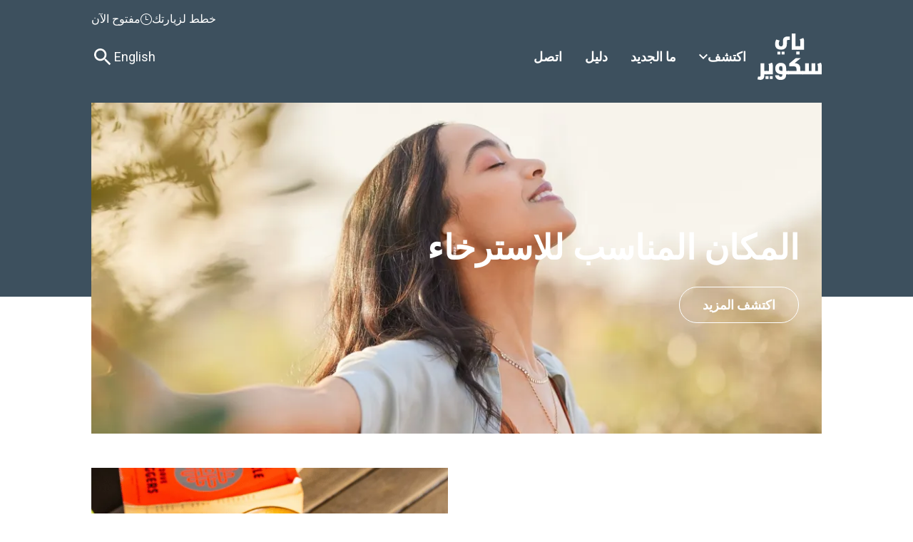

--- FILE ---
content_type: text/html; charset=utf-8
request_url: https://www.baysquare.ae/ar/discover/unwind
body_size: 33084
content:
<!DOCTYPE html><!-- Last Published: Wed Jan 14 2026 11:41:34 GMT+0000 (Coordinated Universal Time) --><html data-wf-domain="www.baysquare.ae" data-wf-page="678a4965be0bb877a88bd151" data-wf-site="678a4965be0bb877a88bd0a2" lang="ar" dir="rtl"><head><meta charset="utf-8"/><title>دلل نفسك وجدد نشاطك | باي سكوير</title><link rel="alternate" hrefLang="x-default" href="https://www.baysquare.ae/en/discover/unwind"/><link rel="alternate" hrefLang="en" href="https://www.baysquare.ae/en/discover/unwind"/><link rel="alternate" hrefLang="ar" href="https://www.baysquare.ae/ar/discover/unwind"/><meta content="اختر من بين مجموعة متنوعة من صالونات التجميل، والمنتجعات الصحية، وبارات الأظافر وغيرها في باي سكوير لتجارب مميزة تعزز شعورك بالانتعاش والحيوية والأسترخاء." name="description"/><meta content="دلل نفسك وجدد نشاطك | باي سكوير" property="og:title"/><meta content="اختر من بين مجموعة متنوعة من صالونات التجميل، والمنتجعات الصحية، وبارات الأظافر وغيرها في باي سكوير لتجارب مميزة تعزز شعورك بالانتعاش والحيوية والأسترخاء." property="og:description"/><meta content="دلل نفسك وجدد نشاطك | باي سكوير" property="twitter:title"/><meta content="اختر من بين مجموعة متنوعة من صالونات التجميل، والمنتجعات الصحية، وبارات الأظافر وغيرها في باي سكوير لتجارب مميزة تعزز شعورك بالانتعاش والحيوية والأسترخاء." property="twitter:description"/><meta property="og:type" content="website"/><meta content="summary_large_image" name="twitter:card"/><meta content="width=device-width, initial-scale=1" name="viewport"/><meta content="gIT_LbTuaWNUZgaTfxiHx_jwcypIfm6CMH3ZKkQfL4k" name="google-site-verification"/><link href="https://cdn.prod.website-files.com/678a4965be0bb877a88bd0a2/css/dham-bay-square.shared.83f9411b7.min.css" rel="stylesheet" type="text/css" integrity="sha384-g/lBG3UmfC4M2kFANliLDDXJvPKYaik3Efq0kQjNeOIK4Im5JEv/hMP1QM8pW/CP" crossorigin="anonymous"/><style>@media (min-width:992px) {html.w-mod-js:not(.w-mod-ix) [data-w-id="132436f6-3a4a-7df1-5a71-a926fbbe4a4d"] {opacity:1;-webkit-transform:translate3d(0, 0%, 0) scale3d(1, 1, 1) rotateX(0) rotateY(0) rotateZ(0) skew(0, 0);-moz-transform:translate3d(0, 0%, 0) scale3d(1, 1, 1) rotateX(0) rotateY(0) rotateZ(0) skew(0, 0);-ms-transform:translate3d(0, 0%, 0) scale3d(1, 1, 1) rotateX(0) rotateY(0) rotateZ(0) skew(0, 0);transform:translate3d(0, 0%, 0) scale3d(1, 1, 1) rotateX(0) rotateY(0) rotateZ(0) skew(0, 0);}html.w-mod-js:not(.w-mod-ix) [data-w-id="132436f6-3a4a-7df1-5a71-a926fbbe4a4a"] {background-color:rgba(0,0,0,0.5);}html.w-mod-js:not(.w-mod-ix) [data-w-id="132436f6-3a4a-7df1-5a71-a926fbbe4a48"] {width:100%;}html.w-mod-js:not(.w-mod-ix) [data-w-id="132436f6-3a4a-7df1-5a71-a926fbbe4a61"] {opacity:1;-webkit-transform:translate3d(0, 0%, 0) scale3d(1, 1, 1) rotateX(0) rotateY(0) rotateZ(0) skew(0, 0);-moz-transform:translate3d(0, 0%, 0) scale3d(1, 1, 1) rotateX(0) rotateY(0) rotateZ(0) skew(0, 0);-ms-transform:translate3d(0, 0%, 0) scale3d(1, 1, 1) rotateX(0) rotateY(0) rotateZ(0) skew(0, 0);transform:translate3d(0, 0%, 0) scale3d(1, 1, 1) rotateX(0) rotateY(0) rotateZ(0) skew(0, 0);}html.w-mod-js:not(.w-mod-ix) [data-w-id="132436f6-3a4a-7df1-5a71-a926fbbe4a5e"] {background-color:rgba(0,0,0,0.5);}html.w-mod-js:not(.w-mod-ix) [data-w-id="132436f6-3a4a-7df1-5a71-a926fbbe4a5c"] {width:100%;}html.w-mod-js:not(.w-mod-ix) [data-w-id="132436f6-3a4a-7df1-5a71-a926fbbe4a75"] {opacity:1;-webkit-transform:translate3d(0, 0%, 0) scale3d(1, 1, 1) rotateX(0) rotateY(0) rotateZ(0) skew(0, 0);-moz-transform:translate3d(0, 0%, 0) scale3d(1, 1, 1) rotateX(0) rotateY(0) rotateZ(0) skew(0, 0);-ms-transform:translate3d(0, 0%, 0) scale3d(1, 1, 1) rotateX(0) rotateY(0) rotateZ(0) skew(0, 0);transform:translate3d(0, 0%, 0) scale3d(1, 1, 1) rotateX(0) rotateY(0) rotateZ(0) skew(0, 0);}html.w-mod-js:not(.w-mod-ix) [data-w-id="132436f6-3a4a-7df1-5a71-a926fbbe4a72"] {background-color:rgba(0,0,0,0.5);}html.w-mod-js:not(.w-mod-ix) [data-w-id="132436f6-3a4a-7df1-5a71-a926fbbe4a70"] {width:100%;}}</style><link href="https://fonts.googleapis.com" rel="preconnect"/><link href="https://fonts.gstatic.com" rel="preconnect" crossorigin="anonymous"/><script src="https://ajax.googleapis.com/ajax/libs/webfont/1.6.26/webfont.js" type="text/javascript"></script><script type="text/javascript">WebFont.load({  google: {    families: ["Roboto:100,200,300,regular,500,600,700,800,900,100italic,200italic,300italic,italic,500italic,600italic,700italic,800italic,900italic"]  }});</script><script type="text/javascript">!function(o,c){var n=c.documentElement,t=" w-mod-";n.className+=t+"js",("ontouchstart"in o||o.DocumentTouch&&c instanceof DocumentTouch)&&(n.className+=t+"touch")}(window,document);</script><link href="https://cdn.prod.website-files.com/678a4965be0bb877a88bd0a2/68beb6b5948fdb381010a457_Favicon_BSQ.png" rel="shortcut icon" type="image/x-icon"/><link href="https://cdn.prod.website-files.com/678a4965be0bb877a88bd0a2/68bebf7a03f0ffd166986bb4_BSQ%20logo.png" rel="apple-touch-icon"/><link href="https://www.baysquare.ae/ar/discover/unwind" rel="canonical"/><script src="https://www.google.com/recaptcha/api.js" type="text/javascript"></script><!-- Google Tag Manager -->
<script>(function(w,d,s,l,i){w[l]=w[l]||[];w[l].push({'gtm.start':
new Date().getTime(),event:'gtm.js'});var f=d.getElementsByTagName(s)[0],
j=d.createElement(s),dl=l!='dataLayer'?'&l='+l:'';j.async=true;j.src=
'https://www.googletagmanager.com/gtm.js?id='+i+dl;f.parentNode.insertBefore(j,f);
})(window,document,'script','dataLayer','GTM-NL8FB5S');</script>
<!-- End Google Tag Manager -->

<!-- Google tag (gtag.js) --> <script async src="https://www.googletagmanager.com/gtag/js?id=G-MDTBKTCG1E"></script> <script> window.dataLayer = window.dataLayer || []; function gtag(){dataLayer.push(arguments);} gtag('js', new Date()); gtag('config', 'G-MDTBKTCG1E'); </script>


<!-- Jetboost -->
<script id="jetboost-script" type="text/javascript"> window.JETBOOST_SITE_ID = "cm614q3tv005h0k5ccdmq26yk"; (function(d) { var s = d.createElement("script"); s.src = "https://cdn.jetboost.io/jetboost.js"; s.async = 1; d.getElementsByTagName("head")[0].appendChild(s); })(document); </script>

<style> 
 /* Fixes native Webflow slider direction in AR */
  .w-slider {
  direction: ltr;
  }
  
 /* Flips the link arrow embed in AR */
  html:lang(ar) .text-button-icon {
  transform: rotate(180deg);
  }
  
  /* Sets the padding on the black slider to the right in AR */
  html:lang(ar) .events-custom-container {
    padding-right: 0vw;
    padding-left: 0vw;
  }

  /* Applies the right padding on non-mobile devices (typically screens wider than 768px) */
  @media (min-width: 768px) {
    html:lang(ar) .events-custom-container {
      padding-right: 17vw;
      padding-left: 0vw;
    }
  }
  
   /* Fixes navbar icons alignment in AR */
  html:lang(ar) .navbar_button-wrapper {
  margin-left: auto;
  margin-right: 0;
  }
  
  html:lang(ar) .nav-utility-links-wrapper {
  margin-left: 0;
  margin-right: auto;
  }
  
  /* Hides current locale link */
  .language-link.w--current {
   display: none !important;
   }
   
  /* Flips the checkboxes on Arabic pages */
  html:lang(ar) .checkbox-field {
    grid-column-gap: 1.75rem;
  }

  html:lang(ar) .form-checkbox-icon {
  margin-right: -20px;
  }
  
/* Aligns text properly in AR and EN*/ 
html:lang(en) .w-nav-link,
html:lang(en) .navbar_dropdown-link,
html:lang(en) .activity-card-info-wrapper {
  text-align: left;
}

html[lang="ar"] .w-nav-link,
html[lang="ar"] .navbar_dropdown-link,
html[lang="ar"] .activity-card-info-wrapper {
  text-align: right;
}

    
/* Fixes Swiper slide image rendering in AR */
  html:lang(ar) .swiper-slide,
  html:lang(ar) .swiper-slide.activities-slide {
    flex-shrink: 0 !important;
  }
    
   /* Aligns all form input field text to the right in AR */
     html:lang(ar) .form-input {
     text-align: right;
     }
     
     /* Styles hero slider next and prev buttons */
     .swiper-button-next::after, .swiper-button-prev::after {
    content: ''; /* Ensures pseudo-element is used */
    display: block;
    width: 50% !important;
    height: auto;
    background-size: contain; /* Ensure the entire icon is visible and adjusted */
    transform: scale(0.5); /* Adjust scale to make the icon smaller */
}

.swiper-button-next, .swiper-button-prev {
    width: 3rem !important; 
    height: 3rem !important; 
    background-color: transparent; 
    border-radius: 100%; 
    display: flex; 
    align-items: center; 
    justify-content: center; 
    color: white; 
}

.swiper-pagination-bullet {
        background-color: #f2f2f2 !important; /* Light gray background for non-active bullets */
        opacity: 1 !important; /* Ensure non-active bullets are fully opaque */
    }

/* Fixes the direction for the activities slider in the AR version */
html:lang(ar) .swiper.activities-swiper {
    direction: rtl;
  }
  
/*Hover styles for the activities swiper slider cards*/ 
    .layout423_card-content {
    opacity: 1;
}

/* Styling for the card content when it's inactive */
.layout423_card-content.inactive {
    opacity: 0;
}
  
  /*Slide growth hover animation*/
  @media only screen and (min-width: 1025px) {
    .swiper-slide.activities-slide.\--big {
        width: 66.666666666% !important;
    }
    .swiper-slide.activities-slide.\--small {
        width: 16.666666666% !important;
    }
    
    .swiper-slide.activities-slide.swiper-slide-prev {
        width: 33.333333333% !important;
    }
   
  }
</style><!-- SwiperJS Stylesheet -->
<link rel="stylesheet" href="https://unpkg.com/swiper/swiper-bundle.min.css"/></head><body><div class="page-wrapper"><div class="global-styles w-embed"><style>

/* Make text look crisper and more legible in all browsers */
body {
  -webkit-font-smoothing: antialiased;
  -moz-osx-font-smoothing: grayscale;
  font-smoothing: antialiased;
  text-rendering: optimizeLegibility;
}

/* Focus state style for keyboard navigation for the focusable elements */
*[tabindex]:focus-visible,
  input[type="file"]:focus-visible {
   outline: 0.125rem solid #4d65ff;
   outline-offset: 0.125rem;
}

/* Get rid of top margin on first element in any rich text element */
.w-richtext > :not(div):first-child, .w-richtext > div:first-child > :first-child {
  margin-top: 0 !important;
}

/* Get rid of bottom margin on last element in any rich text element */
.w-richtext>:last-child, .w-richtext ol li:last-child, .w-richtext ul li:last-child {
	margin-bottom: 0 !important;
}

/* Prevent all click and hover interaction with an element */
.pointer-events-off {
	pointer-events: none;
}

/* Enables all click and hover interaction with an element */
.pointer-events-on {
  pointer-events: auto;
}

/* Create a class of .div-square which maintains a 1:1 dimension of a div */
.div-square::after {
	content: "";
	display: block;
	padding-bottom: 100%;
}

/* Make sure containers never lose their center alignment */
.container-medium,.container-small, .container-large {
	margin-right: auto !important;
  margin-left: auto !important;
}

/* 
Make the following elements inherit typography styles from the parent and not have hardcoded values. 
Important: You will not be able to style for example "All Links" in Designer with this CSS applied.
Uncomment this CSS to use it in the project. Leave this message for future hand-off.
*/
/*
a,
.w-input,
.w-select,
.w-tab-link,
.w-nav-link,
.w-dropdown-btn,
.w-dropdown-toggle,
.w-dropdown-link {
  color: inherit;
  text-decoration: inherit;
  font-size: inherit;
}
*/

/* Apply "..." after 3 lines of text */
.text-style-3lines {
	display: -webkit-box;
	overflow: hidden;
	-webkit-line-clamp: 3;
	-webkit-box-orient: vertical;
}

/* Apply "..." after 2 lines of text */
.text-style-2lines {
	display: -webkit-box;
	overflow: hidden;
	-webkit-line-clamp: 2;
	-webkit-box-orient: vertical;
}

/* Adds inline flex display */
.display-inlineflex {
  display: inline-flex;
}

/* These classes are never overwritten */
.hide {
  display: none !important;
}

@media screen and (max-width: 991px) {
    .hide, .hide-tablet {
        display: none !important;
    }
}
  @media screen and (max-width: 767px) {
    .hide-mobile-landscape{
      display: none !important;
    }
}
  @media screen and (max-width: 479px) {
    .hide-mobile{
      display: none !important;
    }
}
 
.margin-0 {
  margin: 0rem !important;
}
  
.padding-0 {
  padding: 0rem !important;
}

.spacing-clean {
padding: 0rem !important;
margin: 0rem !important;
}

.margin-top {
  margin-right: 0rem !important;
  margin-bottom: 0rem !important;
  margin-left: 0rem !important;
}

.padding-top {
  padding-right: 0rem !important;
  padding-bottom: 0rem !important;
  padding-left: 0rem !important;
}
  
.margin-right {
  margin-top: 0rem !important;
  margin-bottom: 0rem !important;
  margin-left: 0rem !important;
}

.padding-right {
  padding-top: 0rem !important;
  padding-bottom: 0rem !important;
  padding-left: 0rem !important;
}

.margin-bottom {
  margin-top: 0rem !important;
  margin-right: 0rem !important;
  margin-left: 0rem !important;
}

.padding-bottom {
  padding-top: 0rem !important;
  padding-right: 0rem !important;
  padding-left: 0rem !important;
}

.margin-left {
  margin-top: 0rem !important;
  margin-right: 0rem !important;
  margin-bottom: 0rem !important;
}
  
.padding-left {
  padding-top: 0rem !important;
  padding-right: 0rem !important;
  padding-bottom: 0rem !important;
}
  
.margin-horizontal {
  margin-top: 0rem !important;
  margin-bottom: 0rem !important;
}

.padding-horizontal {
  padding-top: 0rem !important;
  padding-bottom: 0rem !important;
}

.margin-vertical {
  margin-right: 0rem !important;
  margin-left: 0rem !important;
}
  
.padding-vertical {
  padding-right: 0rem !important;
  padding-left: 0rem !important;
}

/* SwiperJS Styling */

  /* Targeting all bullets */
  .swiper-pagination-bullet {
    width: 8px; /* Set the width to 3px */
    height: 8px; /* Set the height to 3px for a circular shape */
    background-color: rgba(255, 255, 255, 0.4) !important; /* White with 40% opacity for non-active bullets */
  }

  /* Targeting the active bullet */
  .swiper-pagination-bullet-active {
    background-color: #FFFFFF !important; /* Solid white for active bullet */
  }
  
  .swiper-pagination {
  position: static;
  text-align: left;
  }
  
  .transparent {
    opacity: 0;
}

.swiper-button-prev, .swiper-button-next {
    color: white;
    position: absolute;
    top: 40%; /* Center vertically */
    transform: translateY(-50%); /* Adjust for the arrow's own height */
}

.swiper-button-prev {
    left: 0px; /* Adjust as needed for spacing from the left edge */
}

.swiper-button-next {
    right: 0px; /* Adjust as needed for spacing from the right edge */
}

</style></div><div class="main-wrapper"><div data-animation="default" class="navbar_component w-nav" data-easing2="ease" fs-scrolldisable-element="smart-nav" data-easing="ease" data-collapse="medium" data-w-id="d4398f9d-5ded-b610-6f26-583977b63889" role="banner" data-duration="400"><div class="w-embed w-iframe"><!-- Google Tag Manager (noscript) -->
<noscript><iframe src=https://www.googletagmanager.com/ns.html?id=GTM-NL8FB5S
height="0" width="0" style="display:none;visibility:hidden"></iframe></noscript>
<!-- End Google Tag Manager (noscript) --></div><div data-w-id="d4398f9d-5ded-b610-6f26-583977b6388a" class="nav-working-hours-wrapper hide-tablet"><a href="/ar/plan-your-visit" class="nav-plan-visit-link">خطط لزيارتك</a><div class="navbar-time-wrapper"><div class="navbar-clock-embed w-embed"><svg width="16" height="16" viewBox="0 0 16 16" fill="none" xmlns="http://www.w3.org/2000/svg">
<g clip-path="url(#clip0_391_8)">
<path d="M8 0C10.1217 0 12.1566 0.842855 13.6569 2.34315C15.1571 3.84344 16 5.87827 16 8C16 10.1217 15.1571 12.1566 13.6569 13.6569C12.1566 15.1571 10.1217 16 8 16C5.87827 16 3.84344 15.1571 2.34315 13.6569C0.842855 12.1566 0 10.1217 0 8C0 5.87827 0.842855 3.84344 2.34315 2.34315C3.84344 0.842855 5.87827 0 8 0ZM8 1C7.08075 1 6.1705 1.18106 5.32122 1.53284C4.47194 1.88463 3.70026 2.40024 3.05025 3.05025C2.40024 3.70026 1.88463 4.47194 1.53284 5.32122C1.18106 6.1705 1 7.08075 1 8C1 8.91925 1.18106 9.8295 1.53284 10.6788C1.88463 11.5281 2.40024 12.2997 3.05025 12.9497C3.70026 13.5998 4.47194 14.1154 5.32122 14.4672C6.1705 14.8189 7.08075 15 8 15C9.85652 15 11.637 14.2625 12.9497 12.9497C14.2625 11.637 15 9.85652 15 8C15 6.14348 14.2625 4.36301 12.9497 3.05025C11.637 1.7375 9.85652 1 8 1ZM7.5 3C7.61703 2.99996 7.73036 3.04097 7.82026 3.11589C7.91016 3.19081 7.97093 3.29489 7.992 3.41L8 3.5V8H10.5C10.6249 7.99977 10.7455 8.04633 10.8378 8.13051C10.9301 8.21469 10.9876 8.33039 10.9989 8.45482C11.0102 8.57926 10.9745 8.70341 10.8988 8.80283C10.8231 8.90225 10.7129 8.96974 10.59 8.992L10.5 9H7.5C7.38297 9.00004 7.26964 8.95903 7.17974 8.88411C7.08984 8.80919 7.02907 8.70511 7.008 8.59L7 8.5V3.5C7 3.36739 7.05268 3.24021 7.14645 3.14645C7.24021 3.05268 7.36739 3 7.5 3Z" fill="currentColor"/>
</g>
<defs>
<clipPath id="clip0_391_8">
<rect width="16" height="16" fill="currentColor"/>
</clipPath>
</defs>
</svg></div><div id="open-status" class="working-hours-text">افتح الآن</div></div></div><div class="navbar_container"><div id="w-node-d4398f9d-5ded-b610-6f26-583977b63892-77b63889" class="navbar_button-wrapper"><div id="menu-toggle" class="navbar_menu-button w-nav-button"><div class="menu-icon"><div class="menu-icon2_line-top"></div><div class="menu-icon2_line-middle"><div class="menu-icon_line-middle-inner"></div></div><div class="menu-icon2_line-bottom"></div></div></div></div><a href="/ar" class="navbar_logo-link w-nav-brand"><img src="https://cdn.prod.website-files.com/678a4965be0bb877a88bd0a2/68b5971f08a7d43651d672aa_bsq-ar-w.svg" loading="lazy" alt="__wf_نحتفظ بالميراث" class="logo-image"/></a><nav role="navigation" class="navbar_menu is-page-height-tablet w-nav-menu"><div class="nav-working-hours-wrapper-menu hide-desktop"><a href="/ar/plan-your-visit" class="nav-plan-visit-link">خطط لزيارتك</a><div class="navbar-time-wrapper"><div class="navbar-clock-embed w-embed"><svg width="16" height="16" viewBox="0 0 16 16" fill="none" xmlns="http://www.w3.org/2000/svg">
<g clip-path="url(#clip0_391_8)">
<path d="M8 0C10.1217 0 12.1566 0.842855 13.6569 2.34315C15.1571 3.84344 16 5.87827 16 8C16 10.1217 15.1571 12.1566 13.6569 13.6569C12.1566 15.1571 10.1217 16 8 16C5.87827 16 3.84344 15.1571 2.34315 13.6569C0.842855 12.1566 0 10.1217 0 8C0 5.87827 0.842855 3.84344 2.34315 2.34315C3.84344 0.842855 5.87827 0 8 0ZM8 1C7.08075 1 6.1705 1.18106 5.32122 1.53284C4.47194 1.88463 3.70026 2.40024 3.05025 3.05025C2.40024 3.70026 1.88463 4.47194 1.53284 5.32122C1.18106 6.1705 1 7.08075 1 8C1 8.91925 1.18106 9.8295 1.53284 10.6788C1.88463 11.5281 2.40024 12.2997 3.05025 12.9497C3.70026 13.5998 4.47194 14.1154 5.32122 14.4672C6.1705 14.8189 7.08075 15 8 15C9.85652 15 11.637 14.2625 12.9497 12.9497C14.2625 11.637 15 9.85652 15 8C15 6.14348 14.2625 4.36301 12.9497 3.05025C11.637 1.7375 9.85652 1 8 1ZM7.5 3C7.61703 2.99996 7.73036 3.04097 7.82026 3.11589C7.91016 3.19081 7.97093 3.29489 7.992 3.41L8 3.5V8H10.5C10.6249 7.99977 10.7455 8.04633 10.8378 8.13051C10.9301 8.21469 10.9876 8.33039 10.9989 8.45482C11.0102 8.57926 10.9745 8.70341 10.8988 8.80283C10.8231 8.90225 10.7129 8.96974 10.59 8.992L10.5 9H7.5C7.38297 9.00004 7.26964 8.95903 7.17974 8.88411C7.08984 8.80919 7.02907 8.70511 7.008 8.59L7 8.5V3.5C7 3.36739 7.05268 3.24021 7.14645 3.14645C7.24021 3.05268 7.36739 3 7.5 3Z" fill="currentColor"/>
</g>
<defs>
<clipPath id="clip0_391_8">
<rect width="16" height="16" fill="currentColor"/>
</clipPath>
</defs>
</svg></div><div class="working-hours-text">افتح الآن</div></div></div><div data-hover="true" data-delay="200" data-w-id="d4398f9d-5ded-b610-6f26-583977b638a3" class="navbar_menu-dropdown w-dropdown"><div class="navbar_link is-dropdown w-dropdown-toggle"><div>اكتشف</div><div class="nav-dropdown-arrow-embed w-embed"><svg width="100%" height="100%" viewBox="0 0 48 30" fill="none" xmlns="http://www.w3.org/2000/svg">
<path d="M5.64 0L24 18.32L42.36 0L48 5.64L24 29.64L0 5.64L5.64 0Z" fill="currentcolor"/>
</svg></div><div class="dropdown-chevron hide w-embed"><svg width=" 100%" height=" 100%" viewBox="0 0 16 16" fill="none" xmlns="http://www.w3.org/2000/svg">
<path fill-rule="evenodd" clip-rule="evenodd" d="M2.55806 6.29544C2.46043 6.19781 2.46043 6.03952 2.55806 5.94189L3.44195 5.058C3.53958 4.96037 3.69787 4.96037 3.7955 5.058L8.00001 9.26251L12.2045 5.058C12.3021 4.96037 12.4604 4.96037 12.5581 5.058L13.4419 5.94189C13.5396 6.03952 13.5396 6.19781 13.4419 6.29544L8.17678 11.5606C8.07915 11.6582 7.92086 11.6582 7.82323 11.5606L2.55806 6.29544Z" fill="currentColor"/>
</svg></div></div><nav class="navbar2_dropdown-list w-dropdown-list"><a href="/ar/discover/dine" class="navbar_dropdown-link w-dropdown-link">تناول الطعام</a><a href="/ar/discover/shop" class="navbar_dropdown-link w-dropdown-link">متجر</a><a href="/ar/discover/unwind" aria-current="page" class="navbar_dropdown-link w-dropdown-link w--current">استرخِ</a><a href="/ar/discover/stay" class="navbar_dropdown-link w-dropdown-link">ابق</a></nav></div><a href="/ar/whats-on" class="navbar_link w-nav-link">ما الجديد</a><a href="/ar/directory" class="navbar_link w-nav-link">دليل</a><a href="/ar/contact" class="navbar_link w-nav-link">اتصل</a></nav><div id="w-node-d4398f9d-5ded-b610-6f26-583977b638bc-77b63889" class="nav-utility-links-wrapper"><div class="w-locales-list"><div role="list" class="w-locales-items"><div role="listitem" class="w-locales-item"><a hreflang="en" href="/en/discover/unwind" class="language-link">English</a></div><div role="listitem" class="w-locales-item"><a hreflang="ar" href="/ar/discover/unwind" aria-current="page" class="language-link w--current">عربي</a></div></div></div><div data-w-id="d4398f9d-5ded-b610-6f26-583977b638bf" class="search-icon-embed w-embed"><svg width="100%" height="100%" viewBox="0 0 96 96" fill="none" xmlns="http://www.w3.org/2000/svg">
<g clip-path="url(#clip0_391_5)">
<path d="M62 56H58.84L57.72 54.92C61.64 50.36 64 44.44 64 38C64 23.64 52.36 12 38 12C23.64 12 12 23.64 12 38C12 52.36 23.64 64 38 64C44.44 64 50.36 61.64 54.92 57.72L56 58.84V62L76 81.96L81.96 76L62 56ZM38 56C28.04 56 20 47.96 20 38C20 28.04 28.04 20 38 20C47.96 20 56 28.04 56 38C56 47.96 47.96 56 38 56Z" fill="currentColor"/>
</g>
<defs>
<clipPath id="clip0_391_5">
<rect width="96" height="96" fill="currentColor"/>
</clipPath>
</defs>
</svg></div></div></div><form action="/ar/search" class="site-search w-form"><label for="search" class="search-field-label">ابحث</label><input class="search-input w-input" maxlength="256" name="query" placeholder="" type="search" id="search" required=""/><input type="submit" class="search-button w-button" value="Search"/><div class="search-big-text">ابحث</div><div data-w-id="9df267f2-bb7b-44c3-7973-74976c1e4089" class="search-overlay-close w-embed"><svg width="100%" height="100%" viewBox="0 0 96 96" fill="none" xmlns="http://www.w3.org/2000/svg">
<g clip-path="url(#clip0_541_207)">
<path d="M76 25.64L70.36 20L48 42.36L25.64 20L20 25.64L42.36 48L20 70.36L25.64 76L48 53.64L70.36 76L76 70.36L53.64 48L76 25.64Z" fill="white"/>
</g>
<defs>
<clipPath id="clip0_541_207">
<rect width="100%" height="100%" fill="currentcolor"/>
</clipPath>
</defs>
</svg></div></form></div><header class="section_page-header"><div class="padding-global"><div class="container-medium"><div class="padding-section-large"><div class="page-header_component"><div class="page-header_image-wrapper"><div class="hero-absolute-text-wrapper"><div class="max-width-large"><h1 class="text-color-white heading-style-h2">المكان المناسب للاسترخاء</h1></div><div class="spacer-small"></div><div class="button-group"><a href="/ar/directory" class="button is-secondary is-white w-button">اكتشف المزيد</a></div></div><img loading="eager" alt="__wf_نحتفظ بالميراث" src="https://cdn.prod.website-files.com/678a4965be0bb877a88bd0a2/678a4965be0bb877a88bd16c_BA%20Unwind%201.webp" sizes="(max-width: 767px) 100vw, (max-width: 991px) 92vw, 93vw" srcset="https://cdn.prod.website-files.com/678a4965be0bb877a88bd0a2/678a4965be0bb877a88bd16c_BA%20Unwind%201.webp 500w, https://cdn.prod.website-files.com/678a4965be0bb877a88bd0a2/678a4965be0bb877a88bd16c_BA%20Unwind%201.webp 800w, https://cdn.prod.website-files.com/678a4965be0bb877a88bd0a2/678a4965be0bb877a88bd16c_BA%20Unwind%201.webp 1060w" class="page-header_image"/><div class="hero-img-overlay"></div></div></div></div></div></div></header><section class="section_layout1"><div class="padding-global"><div class="container-medium"><div class="padding-section-large"><div class="w-layout-grid layout1_component large-image-right"><div class="layout1_content"><h2 class="fs-styleguide_heading-medium">دلل نفسك</h2><div class="spacer-small"></div><p>دلل نفسك بيوم من الراحة لدى منافذ التجميل في باي سكوير. اختر من بين مجموعة متنوعة من الصالونات والمنتجعات الصحية التي تقدم تجارب وخدمات مميزة</p><div class="spacer-xsmall"></div><div class="button-group"><a href="/ar/directory" class="text-button-green w-inline-block"><div>استكشف المزيد</div><div class="text-button-icon w-embed"><svg width="24" height="20" viewBox="0 0 24 20" fill="none" xmlns="http://www.w3.org/2000/svg">
<path d="M23.7075 10.7076L14.7075 19.7076C14.5199 19.8952 14.2654 20.0006 14 20.0006C13.7346 20.0006 13.4801 19.8952 13.2925 19.7076C13.1049 19.5199 12.9994 19.2654 12.9994 19.0001C12.9994 18.7347 13.1049 18.4802 13.2925 18.2926L20.5863 11.0001H1C0.734784 11.0001 0.48043 10.8947 0.292893 10.7072C0.105357 10.5196 0 10.2653 0 10.0001C0 9.73485 0.105357 9.4805 0.292893 9.29296C0.48043 9.10542 0.734784 9.00007 1 9.00007H20.5863L13.2925 1.70757C13.1049 1.51993 12.9994 1.26543 12.9994 1.00007C12.9994 0.734704 13.1049 0.480208 13.2925 0.292568C13.4801 0.104927 13.7346 -0.000488281 14 -0.000488281C14.2654 -0.000488281 14.5199 0.104927 14.7075 0.292568L23.7075 9.29257C23.8005 9.38544 23.8742 9.49573 23.9246 9.61713C23.9749 9.73853 24.0008 9.86865 24.0008 10.0001C24.0008 10.1315 23.9749 10.2616 23.9246 10.383C23.8742 10.5044 23.8005 10.6147 23.7075 10.7076Z" fill="currentcolor"/>
</svg></div></a></div></div><div id="w-node-bd34136b-baa2-7d21-f930-5fe6e1e7fe65-e1e7fe4e" class="layout1_image-wrapper"><img src="https://cdn.prod.website-files.com/678a4965be0bb877a88bd0a2/678a4965be0bb877a88bd1cb_BSQ%20Discover%20Unwind%20image%202.webp" loading="lazy" width="345" alt="__wf_محجوز للديكور" sizes="(max-width: 479px) 92vw, (max-width: 767px) 54vw, (max-width: 991px) 53vw, 54vw" srcset="https://cdn.prod.website-files.com/678a4965be0bb877a88bd0a2/678a4965be0bb877a88bd1cb_BSQ%20Discover%20Unwind%20image%202.webp 500w, https://cdn.prod.website-files.com/678a4965be0bb877a88bd0a2/678a4965be0bb877a88bd1cb_BSQ%20Discover%20Unwind%20image%202.webp 690w" class="layout1_image"/></div></div></div></div></div></section><section class="section_activities"><div class="events-custom-container"><div class="activities-slider-container"><div class="activities-slider-container"><div class="activities-slider-left-wrapper"><h2>استرخِ وتواصل</h2><div class="spacer-xsmall"></div><p>اكتشف لحظات من الفرح والاسترخاء في باي سكوير، حيث يجتمع الاتصال والهدوء معًا للارتقاء بتجربتك</p><div class="spacer-medium"></div><div class="button-group"></div></div></div></div><div class="swiper activities-swiper"><div class="swiper-container-3"><div class="swiper-wrapper activities-slider"><div class="swiper-slide activities-slide"><div data-w-id="132436f6-3a4a-7df1-5a71-a926fbbe4a48" class="layout423_card"><div id="w-node-_132436f6-3a4a-7df1-5a71-a926fbbe4a49-a88bd151" class="layout423_image-wrapper"><div data-w-id="132436f6-3a4a-7df1-5a71-a926fbbe4a4a" class="layout423_overlay"></div><img src="https://cdn.prod.website-files.com/678a4965be0bb877a88bd0a2/678a4965be0bb877a88bd1ca_BSQ%20Unwind%20carousel%20image%202a.webp" loading="lazy" alt="زوجان سعيدان يتناولان البيتزا في مطعم في الهواء الطلق" class="layout423_image"/></div><div class="layout423_card-content"><div data-w-id="132436f6-3a4a-7df1-5a71-a926fbbe4a4d" class="layout423_card-content-bottom"><div class="activity-card-info-wrapper"><div class="activity-card-title">اللحاق بالأصدقاء والعائلة</div><div class="spacer-xsmall-3"></div><p class="activity-card-text">اصنع ذكريات دائمة أثناء تناول وجبة لذيذة أو قهوة عطرية</p><div class="spacer-medium"></div><div class="activity-card-number-wrapper"><div class="activity-card-number">01</div><div class="event-number-line"></div><div class="activity-card-number">03</div></div></div></div></div></div></div><div class="swiper-slide activities-slide"><div data-w-id="132436f6-3a4a-7df1-5a71-a926fbbe4a5c" class="layout423_card"><div class="layout423_image-wrapper"><div data-w-id="132436f6-3a4a-7df1-5a71-a926fbbe4a5e" class="layout423_overlay"></div><img src="https://cdn.prod.website-files.com/678a4965be0bb877a88bd0a2/678a4965be0bb877a88bd1cd_BSQ%20Unwind%20image%20carousel%20image%203.webp" loading="lazy" alt="a manicurist wearing a josephine nails uniform is filing a client&#x27;s fingernail
" class="layout423_image"/></div><div class="layout423_card-content"><div data-w-id="132436f6-3a4a-7df1-5a71-a926fbbe4a61" class="layout423_card-content-bottom"><div class="activity-card-info-wrapper"><div class="activity-card-title">استرخِ وجدد نشاطك</div><div class="spacer-xsmall-3"></div><p class="activity-card-text">قم بتنشيط عقلك وجسدك وروحك من خلال علاجات تجديد النشاط</p><div class="spacer-medium"></div><div class="activity-card-number-wrapper"><div class="activity-card-number">02</div><div class="event-number-line"></div><div class="activity-card-number">03</div></div></div></div></div></div></div><div class="swiper-slide activities-slide"><div data-w-id="132436f6-3a4a-7df1-5a71-a926fbbe4a70" class="layout423_card"><div class="layout423_image-wrapper"><div data-w-id="132436f6-3a4a-7df1-5a71-a926fbbe4a72" class="layout423_overlay"></div><img src="https://cdn.prod.website-files.com/678a4965be0bb877a88bd0a2/678a4965be0bb877a88bd1e3_BSQ%20Discover%20Stay%20image%201.webp" loading="lazy" sizes="(max-width: 690px) 100vw, 690px" srcset="https://cdn.prod.website-files.com/678a4965be0bb877a88bd0a2/678a4965be0bb877a88bd1e3_BSQ%20Discover%20Stay%20image%201.webp 500w, https://cdn.prod.website-files.com/678a4965be0bb877a88bd0a2/678a4965be0bb877a88bd1e3_BSQ%20Discover%20Stay%20image%201.webp 690w" alt="a courtyard with a grassy area and a large illuminated bay square sign in front of modern buildings
" class="layout423_image"/></div><div class="layout423_card-content"><div data-w-id="132436f6-3a4a-7df1-5a71-a926fbbe4a75" class="layout423_card-content-bottom"><div class="activity-card-info-wrapper"><div class="activity-card-title">خذ استراحة قصيرة</div><div class="spacer-xsmall-3"></div><p class="activity-card-text">اهرب من المألوف واكتشف ملاذًا من الاسترخاء والراحة  في فندق دبل تري من هيلتون</p><div class="spacer-medium"></div><div class="activity-card-number-wrapper"><div class="activity-card-number">03</div><div class="event-number-line"></div><div class="activity-card-number">03</div></div></div></div></div></div></div></div><div class="swiper-button-next activities-slider-next"></div><div class="swiper-button-prev activities-slider-prev"></div></div></div></div></section><section class="section_infinite-slider yellow-gradier-bg-1 text-color-white"><div class="padding-global"><div class="padding-top padding-medium"><div class="text-align-center"><h2>نظرة مقربة على باي سكوير</h2><div class="spacer-medium"></div></div></div></div><div class="slider slider-2"><div class="swiper cover-swiper"><div class="swiper-wrapper"><div class="swiper-slide"><div class="slide"><img src="https://cdn.prod.website-files.com/678a4965be0bb877a88bd0a2/678a4965be0bb877a88bd167__XPK6032%20(1)%20(1).webp" loading="lazy" width="300" height="450" alt="امرأة سعيدة تستمع إلى الموسيقى عبر سماعات الرأس." class="slide-img"/></div><div class="empty-overlay"></div></div><div class="swiper-slide"><div class="slide"><img src="https://cdn.prod.website-files.com/678a4965be0bb877a88bd0a2/678a4965be0bb877a88bd165_shutterstock_2051429438%20(2)%20(3)%20(1)%20(1).webp" loading="lazy" width="300" height="450" alt="صديقتان تبتسمان للكاميرا" class="slide-img"/></div><div class="empty-overlay"></div></div><div class="swiper-slide"><div class="slide"><img src="https://cdn.prod.website-files.com/678a4965be0bb877a88bd0a2/678a4965be0bb877a88bd14d_shutterstock_2171045397%20(1)%20(1).webp" loading="lazy" width="300" height="450" alt="three smiling young friends are posing for a photo on a sunny day
" class="slide-img"/></div><div class="empty-overlay"></div></div><div class="swiper-slide"><div class="slide"><img src="https://cdn.prod.website-files.com/678a4965be0bb877a88bd0a2/678a4965be0bb877a88bd17d_MicrosoftTeams-image%20(14)%20(1)%20(1)%20(1).webp" loading="lazy" width="300" height="450" alt="زوجان سعيدان يبتسمان ويضحكان معًا في باي سكوير" class="slide-img"/></div><div class="empty-overlay"></div></div><div class="swiper-slide"><div class="slide"><img src="https://cdn.prod.website-files.com/678a4965be0bb877a88bd0a2/678a4965be0bb877a88bd16a_shutterstock_1640577403%20(3)%20(1)%20(1)%20(1).webp" loading="lazy" width="300" height="450" alt="two happy men in traditional emirati attire sitting together at an outdoor table
" class="slide-img"/></div><div class="empty-overlay"></div></div><div class="swiper-slide"><div class="slide"><img src="https://cdn.prod.website-files.com/678a4965be0bb877a88bd0a2/678a4965be0bb877a88bd164_shutterstock_2233110061%20(1).webp" loading="lazy" width="300" height="450" alt="امرأة عربية مبتسمة ترتدي العباية وتتسوق في مدينة دبي." class="slide-img"/></div><div class="empty-overlay"></div></div><div class="swiper-slide"><div class="slide"><img src="https://cdn.prod.website-files.com/678a4965be0bb877a88bd0a2/678a4965be0bb877a88bd168_MicrosoftTeams-image%20(13)%20(4)%20(1)%20(1).webp" loading="lazy" width="300" height="450" alt="a smiling man wearing a white thobe a blue cap and headphones while listening to music
" class="slide-img"/></div><div class="empty-overlay"></div></div></div><div class="swiper-pagination"></div></div></div></section><div class="section_events"><div class="padding-global"><div class="container-medium"><div class="padding-section-large"><div class="w-form"><form id="email-form-2" name="email-form-2" data-name="Email Form 2" method="get" data-wf-page-id="678a4965be0bb877a88bd151" data-wf-element-id="4fa0b507-e6cb-e635-510b-49812699c719" data-wf-locale-id="678a4965be0bb877a88bd0a7"><input class="jetboost-list-search-input-v3b5 w-input" maxlength="256" name="name" data-name="Name" placeholder=" Search all retail shops here..." type="text" id="name"/><input type="submit" data-wait="Please wait..." class="hide w-button" value="Submit"/></form><div class="w-form-done"><div>Thank you! Your submission has been received!</div></div><div class="w-form-fail"><div>Oops! Something went wrong while submitting the form.</div></div></div><div class="spacer-small"></div><div class="jetboost-list-wrapper-v3b5 jetboost-list-wrapper-m6om w-dyn-list"><div role="list" class="shops_component w-dyn-items"><div role="listitem" class="w-dyn-item"><div><div data-w-id="4fa0b507-e6cb-e635-510b-49812699c72b" class="shop-card_image-wrapper"><div style="opacity:0" class="shop_card-info-wrapper"><div class="shop-card-info-blocks-wrapper"><div class="shop-card-info-block-wrapper"><div class="shop-card-info-title"><strong>Timing</strong></div><div class="spacer-xsmall"></div><div>08:00 am to 01:00 pm</div></div><div class="shop-card-info-block-wrapper w-condition-invisible"><div class="shop-card-info-title"><strong>Location<br/></strong></div><div class="spacer-xsmall"></div><div class="w-dyn-bind-empty"></div></div><div class="shop-card-info-block-wrapper"><div class="shop-card-info-title"><strong>Phone</strong></div><div class="spacer-xsmall"></div><a href="tel:043607474/0551428031" class="shop-phone-link-wrapper w-inline-block"><div class="shop-phone-icon-embed w-embed"><svg width="100%" height="100%" viewBox="0 0 96 96" fill="none" xmlns="http://www.w3.org/2000/svg">
<path d="M26.48 43.16C32.24 54.48 41.52 63.72 52.84 69.52L61.64 60.72C62.72 59.64 64.32 59.28 65.72 59.76C70.2 61.24 75.04 62.04 80 62.04C82.2 62.04 84 63.84 84 66.04V80C84 82.2 82.2 84 80 84C42.44 84 12 53.56 12 16C12 13.8 13.8 12 16 12H30C32.2 12 34 13.8 34 16C34 21 34.8 25.8 36.28 30.28C36.72 31.68 36.4 33.24 35.28 34.36L26.48 43.16Z" fill="currentcolor"/>
</svg></div><div class="text-color-grey">04 3607474 / 
055 142 8031</div></a></div></div><div class="spacer-medium"></div><div class="shop_card-social-links-wrapper"><a rel="noopener noreferrer" href="#" class="shop_card-info-social-link-copy w-inline-block w-condition-invisible"><div class="shop_card-info-social-icon-embed w-embed"><svg width="100%" height="100%" viewBox="0 0 24 24" fill="none" xmlns="http://www.w3.org/2000/svg">
<path fill-rule="evenodd" clip-rule="evenodd" d="M16 3H8C5.23858 3 3 5.23858 3 8V16C3 18.7614 5.23858 21 8 21H16C18.7614 21 21 18.7614 21 16V8C21 5.23858 18.7614 3 16 3ZM19.25 16C19.2445 17.7926 17.7926 19.2445 16 19.25H8C6.20735 19.2445 4.75549 17.7926 4.75 16V8C4.75549 6.20735 6.20735 4.75549 8 4.75H16C17.7926 4.75549 19.2445 6.20735 19.25 8V16ZM16.75 8.25C17.3023 8.25 17.75 7.80228 17.75 7.25C17.75 6.69772 17.3023 6.25 16.75 6.25C16.1977 6.25 15.75 6.69772 15.75 7.25C15.75 7.80228 16.1977 8.25 16.75 8.25ZM12 7.5C9.51472 7.5 7.5 9.51472 7.5 12C7.5 14.4853 9.51472 16.5 12 16.5C14.4853 16.5 16.5 14.4853 16.5 12C16.5027 10.8057 16.0294 9.65957 15.1849 8.81508C14.3404 7.97059 13.1943 7.49734 12 7.5ZM9.25 12C9.25 13.5188 10.4812 14.75 12 14.75C13.5188 14.75 14.75 13.5188 14.75 12C14.75 10.4812 13.5188 9.25 12 9.25C10.4812 9.25 9.25 10.4812 9.25 12Z" fill="CurrentColor"/>
</svg></div></a><a rel="noopener noreferrer" href="#" class="shop_card-info-social-link-copy w-inline-block"><div class="shop_card-info-social-icon-embed w-embed"><svg width="100%" height="100%" viewBox="0 0 65 64" fill="none" xmlns="http://www.w3.org/2000/svg">
<path d="M42.8835 10.148C38.9155 10.148 37.7875 11.908 37.7875 15.788V22.192H48.3415L47.3015 32.566H37.7855V64H25.1555V32.564H16.6355V22.19H25.1595V15.966C25.1595 5.5 29.3555 0 41.1255 0C43.6515 0 46.6735 0.2 48.4775 0.452V10.192" fill="currentColor"/>
</svg></div></a><a rel="noopener noreferrer" href="#" class="shop_card-info-social-link-copy w-inline-block"><div class="shop_card-info-social-icon-embed w-embed"><svg width="100%" height="100%" viewBox="0 0 24 24" fill="none" xmlns="http://www.w3.org/2000/svg">
<path d="M17.1761 4H19.9362L13.9061 10.7774L21 20H15.4456L11.0951 14.4066L6.11723 20H3.35544L9.80517 12.7508L3 4H8.69545L12.6279 9.11262L17.1761 4ZM16.2073 18.3754H17.7368L7.86441 5.53928H6.2232L16.2073 18.3754Z" fill="CurrentColor"/>
</svg></div></a><a href="/ar/outlets/25-degrees-north" class="text-button-black-copy w-inline-block"><div>Explore more</div><div class="text-button-icon w-embed"><svg width="24" height="20" viewBox="0 0 24 20" fill="none" xmlns="http://www.w3.org/2000/svg">
<path d="M23.7075 10.7076L14.7075 19.7076C14.5199 19.8952 14.2654 20.0006 14 20.0006C13.7346 20.0006 13.4801 19.8952 13.2925 19.7076C13.1049 19.5199 12.9994 19.2654 12.9994 19.0001C12.9994 18.7347 13.1049 18.4802 13.2925 18.2926L20.5863 11.0001H1C0.734784 11.0001 0.48043 10.8947 0.292893 10.7072C0.105357 10.5196 0 10.2653 0 10.0001C0 9.73485 0.105357 9.4805 0.292893 9.29296C0.48043 9.10542 0.734784 9.00007 1 9.00007H20.5863L13.2925 1.70757C13.1049 1.51993 12.9994 1.26543 12.9994 1.00007C12.9994 0.734704 13.1049 0.480208 13.2925 0.292568C13.4801 0.104927 13.7346 -0.000488281 14 -0.000488281C14.2654 -0.000488281 14.5199 0.104927 14.7075 0.292568L23.7075 9.29257C23.8005 9.38544 23.8742 9.49573 23.9246 9.61713C23.9749 9.73853 24.0008 9.86865 24.0008 10.0001C24.0008 10.1315 23.9749 10.2616 23.9246 10.383C23.8742 10.5044 23.8005 10.6147 23.7075 10.7076Z" fill="currentcolor"/>
</svg></div></a></div></div><img loading="lazy" alt="" src="https://cdn.prod.website-files.com/678a4965be0bb877a88bd0ca/678a4965be0bb877a88bd208_25%20north.avif" class="shop-card_background-image"/></div><div class="shop-card-category w-dyn-bind-empty"></div><div class="spacer-small"></div><div class="shop-card_info-wrapper-desktop"><div class="shops-card_title-text">25 ديغريز نورث</div><div class="shop-card-info-blocks-wrapper hidden-desktop"><div class="shop-card-info-block-wrapper"><div class="shop-card-info-title"><strong>Timing</strong></div><div class="spacer-xsmall"></div><div>08:00 am to 01:00 pm</div></div><div class="shop-card-info-block-wrapper w-condition-invisible"><div class="shop-card-info-title"><strong>Location<br/></strong></div><div class="spacer-xsmall"></div><div class="w-dyn-bind-empty"></div></div><div class="shop-card-info-block-wrapper"><div class="shop-card-info-title"><strong>Phone</strong></div><div class="spacer-xsmall"></div><a href="tel:043607474/0551428031" class="shop-phone-link-wrapper w-inline-block"><div class="shop-phone-icon-embed w-embed"><svg width="100%" height="100%" viewBox="0 0 96 96" fill="none" xmlns="http://www.w3.org/2000/svg">
<path d="M26.48 43.16C32.24 54.48 41.52 63.72 52.84 69.52L61.64 60.72C62.72 59.64 64.32 59.28 65.72 59.76C70.2 61.24 75.04 62.04 80 62.04C82.2 62.04 84 63.84 84 66.04V80C84 82.2 82.2 84 80 84C42.44 84 12 53.56 12 16C12 13.8 13.8 12 16 12H30C32.2 12 34 13.8 34 16C34 21 34.8 25.8 36.28 30.28C36.72 31.68 36.4 33.24 35.28 34.36L26.48 43.16Z" fill="currentcolor"/>
</svg></div><div class="text-color-grey">04 3607474 / 
055 142 8031</div></a></div></div></div><div class="working-hours_accordion"><div data-w-id="4fa0b507-e6cb-e635-510b-49812699c76f" class="working-hours_title"><div class="shops-card_title-text">25 ديغريز نورث</div><div class="faq6_icon-wrapper"><div class="icon-embed-xsmall w-embed"><svg width="100%" height="100%" viewBox="0 0 48 30" fill="none" xmlns="http://www.w3.org/2000/svg">
<path d="M5.64 0L24 18.32L42.36 0L48 5.64L24 29.64L0 5.64L5.64 0Z" fill="#E4E2E2"/>
</svg></div></div></div><div style="width:100%;height:0px" class="working-hours_hours"><div class="max-width-large"><div class="shop-card-info-blocks-wrapper hidden-desktop"><div class="shop-card-info-block-wrapper"><div class="spacer-small"></div><div class="shop-card-info-title"><strong>Timing</strong></div><div class="spacer-xsmall"></div><div>08:00 am to 01:00 pm</div></div><div class="shop-card-info-block-wrapper w-condition-invisible"><div class="shop-card-info-title"><strong>Location<br/></strong></div><div class="spacer-xsmall"></div><div class="w-dyn-bind-empty"></div></div><div class="spacer-small"></div><div class="shop-card-phone-links"><a href="tel:043607474/0551428031" class="shop-phone-link-wrapper w-inline-block"><div class="shop-phone-icon-embed small-icon w-embed"><svg width="100%" height="100%" viewBox="0 0 96 96" fill="none" xmlns="http://www.w3.org/2000/svg">
<path d="M26.48 43.16C32.24 54.48 41.52 63.72 52.84 69.52L61.64 60.72C62.72 59.64 64.32 59.28 65.72 59.76C70.2 61.24 75.04 62.04 80 62.04C82.2 62.04 84 63.84 84 66.04V80C84 82.2 82.2 84 80 84C42.44 84 12 53.56 12 16C12 13.8 13.8 12 16 12H30C32.2 12 34 13.8 34 16C34 21 34.8 25.8 36.28 30.28C36.72 31.68 36.4 33.24 35.28 34.36L26.48 43.16Z" fill="currentcolor"/>
</svg></div><div class="text-weight-bold">04 3607474 / 
055 142 8031</div></a><a href="#" class="shop-phone-link-wrapper w-inline-block w-condition-invisible"><div class="shop-phone-icon-embed small-icon w-embed"><svg width="100%" height="100%" viewBox="0 0 24 24" fill="none" xmlns="http://www.w3.org/2000/svg">
<path fill-rule="evenodd" clip-rule="evenodd" d="M16 3H8C5.23858 3 3 5.23858 3 8V16C3 18.7614 5.23858 21 8 21H16C18.7614 21 21 18.7614 21 16V8C21 5.23858 18.7614 3 16 3ZM19.25 16C19.2445 17.7926 17.7926 19.2445 16 19.25H8C6.20735 19.2445 4.75549 17.7926 4.75 16V8C4.75549 6.20735 6.20735 4.75549 8 4.75H16C17.7926 4.75549 19.2445 6.20735 19.25 8V16ZM16.75 8.25C17.3023 8.25 17.75 7.80228 17.75 7.25C17.75 6.69772 17.3023 6.25 16.75 6.25C16.1977 6.25 15.75 6.69772 15.75 7.25C15.75 7.80228 16.1977 8.25 16.75 8.25ZM12 7.5C9.51472 7.5 7.5 9.51472 7.5 12C7.5 14.4853 9.51472 16.5 12 16.5C14.4853 16.5 16.5 14.4853 16.5 12C16.5027 10.8057 16.0294 9.65957 15.1849 8.81508C14.3404 7.97059 13.1943 7.49734 12 7.5ZM9.25 12C9.25 13.5188 10.4812 14.75 12 14.75C13.5188 14.75 14.75 13.5188 14.75 12C14.75 10.4812 13.5188 9.25 12 9.25C10.4812 9.25 9.25 10.4812 9.25 12Z" fill="CurrentColor"/>
</svg></div></a><a href="#" class="shop-phone-link-wrapper w-inline-block w-condition-invisible"><div class="shop-phone-icon-embed small-icon w-embed"><svg width="100%" height="100%" viewBox="0 0 65 64" fill="none" xmlns="http://www.w3.org/2000/svg">
<path d="M42.8835 10.148C38.9155 10.148 37.7875 11.908 37.7875 15.788V22.192H48.3415L47.3015 32.566H37.7855V64H25.1555V32.564H16.6355V22.19H25.1595V15.966C25.1595 5.5 29.3555 0 41.1255 0C43.6515 0 46.6735 0.2 48.4775 0.452V10.192" fill="currentColor"/>
</svg></div></a><a href="#" class="shop-phone-link-wrapper w-inline-block w-condition-invisible"><div class="shop-phone-icon-embed small-icon w-embed"><svg width="100%" height="100%" viewBox="0 0 24 24" fill="none" xmlns="http://www.w3.org/2000/svg">
<path d="M17.1761 4H19.9362L13.9061 10.7774L21 20H15.4456L11.0951 14.4066L6.11723 20H3.35544L9.80517 12.7508L3 4H8.69545L12.6279 9.11262L17.1761 4ZM16.2073 18.3754H17.7368L7.86441 5.53928H6.2232L16.2073 18.3754Z" fill="CurrentColor"/>
</svg></div></a><a href="#" class="shop-phone-link-wrapper w-inline-block w-condition-invisible"><div class="shop-phone-icon-embed w-embed"><svg width="100%" height="100%" viewBox="0 0 253 253" fill="none" xmlns="http://www.w3.org/2000/svg">
<path d="M126.5 53C98.0279 53 75 76.0055 75 104.45C75 117.239 78.6786 129.219 85.3736 140.024C92.3629 151.343 101.559 161.045 108.622 172.364C112.08 177.876 114.581 183.021 117.23 188.975C119.143 193.017 120.688 200 126.5 200C132.312 200 133.857 193.017 135.696 188.975C138.419 183.021 140.846 177.876 144.304 172.364C151.367 161.118 160.564 151.416 167.553 140.024C174.321 129.219 178 117.239 178 104.45C178 76.0055 154.972 53 126.5 53ZM126.5 124.662C116.347 124.662 108.107 116.43 108.107 106.287C108.107 96.1445 116.347 87.9125 126.5 87.9125C136.653 87.9125 144.893 96.1445 144.893 106.287C144.893 116.43 136.653 124.662 126.5 124.662Z" fill="currentcolor"/>
<circle cx="126.5" cy="126.5" r="126" stroke="currentcolor"/>
</svg></div></a></div><div class="spacer-small"></div><a href="/ar/outlets/25-degrees-north" class="shop-link w-inline-block"><div class="button-group"><div class="text-button-green"><div>Explore more</div><div class="text-button-icon w-embed"><svg width="24" height="20" viewBox="0 0 24 20" fill="none" xmlns="http://www.w3.org/2000/svg">
<path d="M23.7075 10.7076L14.7075 19.7076C14.5199 19.8952 14.2654 20.0006 14 20.0006C13.7346 20.0006 13.4801 19.8952 13.2925 19.7076C13.1049 19.5199 12.9994 19.2654 12.9994 19.0001C12.9994 18.7347 13.1049 18.4802 13.2925 18.2926L20.5863 11.0001H1C0.734784 11.0001 0.48043 10.8947 0.292893 10.7072C0.105357 10.5196 0 10.2653 0 10.0001C0 9.73485 0.105357 9.4805 0.292893 9.29296C0.48043 9.10542 0.734784 9.00007 1 9.00007H20.5863L13.2925 1.70757C13.1049 1.51993 12.9994 1.26543 12.9994 1.00007C12.9994 0.734704 13.1049 0.480208 13.2925 0.292568C13.4801 0.104927 13.7346 -0.000488281 14 -0.000488281C14.2654 -0.000488281 14.5199 0.104927 14.7075 0.292568L23.7075 9.29257C23.8005 9.38544 23.8742 9.49573 23.9246 9.61713C23.9749 9.73853 24.0008 9.86865 24.0008 10.0001C24.0008 10.1315 23.9749 10.2616 23.9246 10.383C23.8742 10.5044 23.8005 10.6147 23.7075 10.7076Z" fill="currentcolor"/>
</svg></div></div></div></a></div></div></div></div><div class="w-embed"><input type="hidden" class="jetboost-list-item" value="25-degrees-north" /></div></div></div><div role="listitem" class="w-dyn-item"><div><div data-w-id="4fa0b507-e6cb-e635-510b-49812699c72b" class="shop-card_image-wrapper"><div style="opacity:0" class="shop_card-info-wrapper"><div class="shop-card-info-blocks-wrapper"><div class="shop-card-info-block-wrapper"><div class="shop-card-info-title"><strong>Timing</strong></div><div class="spacer-xsmall"></div><div>Mon-Fri: 08:30 am -8:00 pm Sat-Sun: 10:00 am - 6:00 pm</div></div><div class="shop-card-info-block-wrapper w-condition-invisible"><div class="shop-card-info-title"><strong>Location<br/></strong></div><div class="spacer-xsmall"></div><div class="w-dyn-bind-empty"></div></div><div class="shop-card-info-block-wrapper"><div class="shop-card-info-title"><strong>Phone</strong></div><div class="spacer-xsmall"></div><a href="tel:0561631863/0567033445" class="shop-phone-link-wrapper w-inline-block"><div class="shop-phone-icon-embed w-embed"><svg width="100%" height="100%" viewBox="0 0 96 96" fill="none" xmlns="http://www.w3.org/2000/svg">
<path d="M26.48 43.16C32.24 54.48 41.52 63.72 52.84 69.52L61.64 60.72C62.72 59.64 64.32 59.28 65.72 59.76C70.2 61.24 75.04 62.04 80 62.04C82.2 62.04 84 63.84 84 66.04V80C84 82.2 82.2 84 80 84C42.44 84 12 53.56 12 16C12 13.8 13.8 12 16 12H30C32.2 12 34 13.8 34 16C34 21 34.8 25.8 36.28 30.28C36.72 31.68 36.4 33.24 35.28 34.36L26.48 43.16Z" fill="currentcolor"/>
</svg></div><div class="text-color-grey">056 163 1863 / 056 703 3445</div></a></div></div><div class="spacer-medium"></div><div class="shop_card-social-links-wrapper"><a rel="noopener noreferrer" href="#" class="shop_card-info-social-link-copy w-inline-block w-condition-invisible"><div class="shop_card-info-social-icon-embed w-embed"><svg width="100%" height="100%" viewBox="0 0 24 24" fill="none" xmlns="http://www.w3.org/2000/svg">
<path fill-rule="evenodd" clip-rule="evenodd" d="M16 3H8C5.23858 3 3 5.23858 3 8V16C3 18.7614 5.23858 21 8 21H16C18.7614 21 21 18.7614 21 16V8C21 5.23858 18.7614 3 16 3ZM19.25 16C19.2445 17.7926 17.7926 19.2445 16 19.25H8C6.20735 19.2445 4.75549 17.7926 4.75 16V8C4.75549 6.20735 6.20735 4.75549 8 4.75H16C17.7926 4.75549 19.2445 6.20735 19.25 8V16ZM16.75 8.25C17.3023 8.25 17.75 7.80228 17.75 7.25C17.75 6.69772 17.3023 6.25 16.75 6.25C16.1977 6.25 15.75 6.69772 15.75 7.25C15.75 7.80228 16.1977 8.25 16.75 8.25ZM12 7.5C9.51472 7.5 7.5 9.51472 7.5 12C7.5 14.4853 9.51472 16.5 12 16.5C14.4853 16.5 16.5 14.4853 16.5 12C16.5027 10.8057 16.0294 9.65957 15.1849 8.81508C14.3404 7.97059 13.1943 7.49734 12 7.5ZM9.25 12C9.25 13.5188 10.4812 14.75 12 14.75C13.5188 14.75 14.75 13.5188 14.75 12C14.75 10.4812 13.5188 9.25 12 9.25C10.4812 9.25 9.25 10.4812 9.25 12Z" fill="CurrentColor"/>
</svg></div></a><a rel="noopener noreferrer" href="#" class="shop_card-info-social-link-copy w-inline-block"><div class="shop_card-info-social-icon-embed w-embed"><svg width="100%" height="100%" viewBox="0 0 65 64" fill="none" xmlns="http://www.w3.org/2000/svg">
<path d="M42.8835 10.148C38.9155 10.148 37.7875 11.908 37.7875 15.788V22.192H48.3415L47.3015 32.566H37.7855V64H25.1555V32.564H16.6355V22.19H25.1595V15.966C25.1595 5.5 29.3555 0 41.1255 0C43.6515 0 46.6735 0.2 48.4775 0.452V10.192" fill="currentColor"/>
</svg></div></a><a rel="noopener noreferrer" href="#" class="shop_card-info-social-link-copy w-inline-block"><div class="shop_card-info-social-icon-embed w-embed"><svg width="100%" height="100%" viewBox="0 0 24 24" fill="none" xmlns="http://www.w3.org/2000/svg">
<path d="M17.1761 4H19.9362L13.9061 10.7774L21 20H15.4456L11.0951 14.4066L6.11723 20H3.35544L9.80517 12.7508L3 4H8.69545L12.6279 9.11262L17.1761 4ZM16.2073 18.3754H17.7368L7.86441 5.53928H6.2232L16.2073 18.3754Z" fill="CurrentColor"/>
</svg></div></a><a href="/ar/outlets/abdulla-hussein-typing" class="text-button-black-copy w-inline-block"><div>Explore more</div><div class="text-button-icon w-embed"><svg width="24" height="20" viewBox="0 0 24 20" fill="none" xmlns="http://www.w3.org/2000/svg">
<path d="M23.7075 10.7076L14.7075 19.7076C14.5199 19.8952 14.2654 20.0006 14 20.0006C13.7346 20.0006 13.4801 19.8952 13.2925 19.7076C13.1049 19.5199 12.9994 19.2654 12.9994 19.0001C12.9994 18.7347 13.1049 18.4802 13.2925 18.2926L20.5863 11.0001H1C0.734784 11.0001 0.48043 10.8947 0.292893 10.7072C0.105357 10.5196 0 10.2653 0 10.0001C0 9.73485 0.105357 9.4805 0.292893 9.29296C0.48043 9.10542 0.734784 9.00007 1 9.00007H20.5863L13.2925 1.70757C13.1049 1.51993 12.9994 1.26543 12.9994 1.00007C12.9994 0.734704 13.1049 0.480208 13.2925 0.292568C13.4801 0.104927 13.7346 -0.000488281 14 -0.000488281C14.2654 -0.000488281 14.5199 0.104927 14.7075 0.292568L23.7075 9.29257C23.8005 9.38544 23.8742 9.49573 23.9246 9.61713C23.9749 9.73853 24.0008 9.86865 24.0008 10.0001C24.0008 10.1315 23.9749 10.2616 23.9246 10.383C23.8742 10.5044 23.8005 10.6147 23.7075 10.7076Z" fill="currentcolor"/>
</svg></div></a></div></div><img loading="lazy" alt="" src="https://cdn.prod.website-files.com/678a4965be0bb877a88bd0ca/678a4965be0bb877a88bd2d9_Abdulla%20Hussain%20logo.avif" class="shop-card_background-image"/></div><div class="shop-card-category">Services</div><div class="spacer-small"></div><div class="shop-card_info-wrapper-desktop"><div class="shops-card_title-text">Abdulla Hussein Typing</div><div class="shop-card-info-blocks-wrapper hidden-desktop"><div class="shop-card-info-block-wrapper"><div class="shop-card-info-title"><strong>Timing</strong></div><div class="spacer-xsmall"></div><div>Mon-Fri: 08:30 am -8:00 pm Sat-Sun: 10:00 am - 6:00 pm</div></div><div class="shop-card-info-block-wrapper w-condition-invisible"><div class="shop-card-info-title"><strong>Location<br/></strong></div><div class="spacer-xsmall"></div><div class="w-dyn-bind-empty"></div></div><div class="shop-card-info-block-wrapper"><div class="shop-card-info-title"><strong>Phone</strong></div><div class="spacer-xsmall"></div><a href="tel:0561631863/0567033445" class="shop-phone-link-wrapper w-inline-block"><div class="shop-phone-icon-embed w-embed"><svg width="100%" height="100%" viewBox="0 0 96 96" fill="none" xmlns="http://www.w3.org/2000/svg">
<path d="M26.48 43.16C32.24 54.48 41.52 63.72 52.84 69.52L61.64 60.72C62.72 59.64 64.32 59.28 65.72 59.76C70.2 61.24 75.04 62.04 80 62.04C82.2 62.04 84 63.84 84 66.04V80C84 82.2 82.2 84 80 84C42.44 84 12 53.56 12 16C12 13.8 13.8 12 16 12H30C32.2 12 34 13.8 34 16C34 21 34.8 25.8 36.28 30.28C36.72 31.68 36.4 33.24 35.28 34.36L26.48 43.16Z" fill="currentcolor"/>
</svg></div><div class="text-color-grey">056 163 1863 / 056 703 3445</div></a></div></div></div><div class="working-hours_accordion"><div data-w-id="4fa0b507-e6cb-e635-510b-49812699c76f" class="working-hours_title"><div class="shops-card_title-text">Abdulla Hussein Typing</div><div class="faq6_icon-wrapper"><div class="icon-embed-xsmall w-embed"><svg width="100%" height="100%" viewBox="0 0 48 30" fill="none" xmlns="http://www.w3.org/2000/svg">
<path d="M5.64 0L24 18.32L42.36 0L48 5.64L24 29.64L0 5.64L5.64 0Z" fill="#E4E2E2"/>
</svg></div></div></div><div style="width:100%;height:0px" class="working-hours_hours"><div class="max-width-large"><div class="shop-card-info-blocks-wrapper hidden-desktop"><div class="shop-card-info-block-wrapper"><div class="spacer-small"></div><div class="shop-card-info-title"><strong>Timing</strong></div><div class="spacer-xsmall"></div><div>Mon-Fri: 08:30 am -8:00 pm Sat-Sun: 10:00 am - 6:00 pm</div></div><div class="shop-card-info-block-wrapper w-condition-invisible"><div class="shop-card-info-title"><strong>Location<br/></strong></div><div class="spacer-xsmall"></div><div class="w-dyn-bind-empty"></div></div><div class="spacer-small"></div><div class="shop-card-phone-links"><a href="tel:0561631863/0567033445" class="shop-phone-link-wrapper w-inline-block"><div class="shop-phone-icon-embed small-icon w-embed"><svg width="100%" height="100%" viewBox="0 0 96 96" fill="none" xmlns="http://www.w3.org/2000/svg">
<path d="M26.48 43.16C32.24 54.48 41.52 63.72 52.84 69.52L61.64 60.72C62.72 59.64 64.32 59.28 65.72 59.76C70.2 61.24 75.04 62.04 80 62.04C82.2 62.04 84 63.84 84 66.04V80C84 82.2 82.2 84 80 84C42.44 84 12 53.56 12 16C12 13.8 13.8 12 16 12H30C32.2 12 34 13.8 34 16C34 21 34.8 25.8 36.28 30.28C36.72 31.68 36.4 33.24 35.28 34.36L26.48 43.16Z" fill="currentcolor"/>
</svg></div><div class="text-weight-bold">056 163 1863 / 056 703 3445</div></a><a href="#" class="shop-phone-link-wrapper w-inline-block w-condition-invisible"><div class="shop-phone-icon-embed small-icon w-embed"><svg width="100%" height="100%" viewBox="0 0 24 24" fill="none" xmlns="http://www.w3.org/2000/svg">
<path fill-rule="evenodd" clip-rule="evenodd" d="M16 3H8C5.23858 3 3 5.23858 3 8V16C3 18.7614 5.23858 21 8 21H16C18.7614 21 21 18.7614 21 16V8C21 5.23858 18.7614 3 16 3ZM19.25 16C19.2445 17.7926 17.7926 19.2445 16 19.25H8C6.20735 19.2445 4.75549 17.7926 4.75 16V8C4.75549 6.20735 6.20735 4.75549 8 4.75H16C17.7926 4.75549 19.2445 6.20735 19.25 8V16ZM16.75 8.25C17.3023 8.25 17.75 7.80228 17.75 7.25C17.75 6.69772 17.3023 6.25 16.75 6.25C16.1977 6.25 15.75 6.69772 15.75 7.25C15.75 7.80228 16.1977 8.25 16.75 8.25ZM12 7.5C9.51472 7.5 7.5 9.51472 7.5 12C7.5 14.4853 9.51472 16.5 12 16.5C14.4853 16.5 16.5 14.4853 16.5 12C16.5027 10.8057 16.0294 9.65957 15.1849 8.81508C14.3404 7.97059 13.1943 7.49734 12 7.5ZM9.25 12C9.25 13.5188 10.4812 14.75 12 14.75C13.5188 14.75 14.75 13.5188 14.75 12C14.75 10.4812 13.5188 9.25 12 9.25C10.4812 9.25 9.25 10.4812 9.25 12Z" fill="CurrentColor"/>
</svg></div></a><a href="#" class="shop-phone-link-wrapper w-inline-block w-condition-invisible"><div class="shop-phone-icon-embed small-icon w-embed"><svg width="100%" height="100%" viewBox="0 0 65 64" fill="none" xmlns="http://www.w3.org/2000/svg">
<path d="M42.8835 10.148C38.9155 10.148 37.7875 11.908 37.7875 15.788V22.192H48.3415L47.3015 32.566H37.7855V64H25.1555V32.564H16.6355V22.19H25.1595V15.966C25.1595 5.5 29.3555 0 41.1255 0C43.6515 0 46.6735 0.2 48.4775 0.452V10.192" fill="currentColor"/>
</svg></div></a><a href="#" class="shop-phone-link-wrapper w-inline-block w-condition-invisible"><div class="shop-phone-icon-embed small-icon w-embed"><svg width="100%" height="100%" viewBox="0 0 24 24" fill="none" xmlns="http://www.w3.org/2000/svg">
<path d="M17.1761 4H19.9362L13.9061 10.7774L21 20H15.4456L11.0951 14.4066L6.11723 20H3.35544L9.80517 12.7508L3 4H8.69545L12.6279 9.11262L17.1761 4ZM16.2073 18.3754H17.7368L7.86441 5.53928H6.2232L16.2073 18.3754Z" fill="CurrentColor"/>
</svg></div></a><a href="#" class="shop-phone-link-wrapper w-inline-block w-condition-invisible"><div class="shop-phone-icon-embed w-embed"><svg width="100%" height="100%" viewBox="0 0 253 253" fill="none" xmlns="http://www.w3.org/2000/svg">
<path d="M126.5 53C98.0279 53 75 76.0055 75 104.45C75 117.239 78.6786 129.219 85.3736 140.024C92.3629 151.343 101.559 161.045 108.622 172.364C112.08 177.876 114.581 183.021 117.23 188.975C119.143 193.017 120.688 200 126.5 200C132.312 200 133.857 193.017 135.696 188.975C138.419 183.021 140.846 177.876 144.304 172.364C151.367 161.118 160.564 151.416 167.553 140.024C174.321 129.219 178 117.239 178 104.45C178 76.0055 154.972 53 126.5 53ZM126.5 124.662C116.347 124.662 108.107 116.43 108.107 106.287C108.107 96.1445 116.347 87.9125 126.5 87.9125C136.653 87.9125 144.893 96.1445 144.893 106.287C144.893 116.43 136.653 124.662 126.5 124.662Z" fill="currentcolor"/>
<circle cx="126.5" cy="126.5" r="126" stroke="currentcolor"/>
</svg></div></a></div><div class="spacer-small"></div><a href="/ar/outlets/abdulla-hussein-typing" class="shop-link w-inline-block"><div class="button-group"><div class="text-button-green"><div>Explore more</div><div class="text-button-icon w-embed"><svg width="24" height="20" viewBox="0 0 24 20" fill="none" xmlns="http://www.w3.org/2000/svg">
<path d="M23.7075 10.7076L14.7075 19.7076C14.5199 19.8952 14.2654 20.0006 14 20.0006C13.7346 20.0006 13.4801 19.8952 13.2925 19.7076C13.1049 19.5199 12.9994 19.2654 12.9994 19.0001C12.9994 18.7347 13.1049 18.4802 13.2925 18.2926L20.5863 11.0001H1C0.734784 11.0001 0.48043 10.8947 0.292893 10.7072C0.105357 10.5196 0 10.2653 0 10.0001C0 9.73485 0.105357 9.4805 0.292893 9.29296C0.48043 9.10542 0.734784 9.00007 1 9.00007H20.5863L13.2925 1.70757C13.1049 1.51993 12.9994 1.26543 12.9994 1.00007C12.9994 0.734704 13.1049 0.480208 13.2925 0.292568C13.4801 0.104927 13.7346 -0.000488281 14 -0.000488281C14.2654 -0.000488281 14.5199 0.104927 14.7075 0.292568L23.7075 9.29257C23.8005 9.38544 23.8742 9.49573 23.9246 9.61713C23.9749 9.73853 24.0008 9.86865 24.0008 10.0001C24.0008 10.1315 23.9749 10.2616 23.9246 10.383C23.8742 10.5044 23.8005 10.6147 23.7075 10.7076Z" fill="currentcolor"/>
</svg></div></div></div></a></div></div></div></div><div class="w-embed"><input type="hidden" class="jetboost-list-item" value="abdulla-hussein-typing" /></div></div></div><div role="listitem" class="w-dyn-item"><div><div data-w-id="4fa0b507-e6cb-e635-510b-49812699c72b" class="shop-card_image-wrapper"><div style="opacity:0" class="shop_card-info-wrapper"><div class="shop-card-info-blocks-wrapper"><div class="shop-card-info-block-wrapper"><div class="shop-card-info-title"><strong>Timing</strong></div><div class="spacer-xsmall"></div><div>09:00AM - 06:00PM</div></div><div class="shop-card-info-block-wrapper w-condition-invisible"><div class="shop-card-info-title"><strong>Location<br/></strong></div><div class="spacer-xsmall"></div><div class="w-dyn-bind-empty"></div></div><div class="shop-card-info-block-wrapper"><div class="shop-card-info-title"><strong>Phone</strong></div><div class="spacer-xsmall"></div><a href="tel:0526405246" class="shop-phone-link-wrapper w-inline-block"><div class="shop-phone-icon-embed w-embed"><svg width="100%" height="100%" viewBox="0 0 96 96" fill="none" xmlns="http://www.w3.org/2000/svg">
<path d="M26.48 43.16C32.24 54.48 41.52 63.72 52.84 69.52L61.64 60.72C62.72 59.64 64.32 59.28 65.72 59.76C70.2 61.24 75.04 62.04 80 62.04C82.2 62.04 84 63.84 84 66.04V80C84 82.2 82.2 84 80 84C42.44 84 12 53.56 12 16C12 13.8 13.8 12 16 12H30C32.2 12 34 13.8 34 16C34 21 34.8 25.8 36.28 30.28C36.72 31.68 36.4 33.24 35.28 34.36L26.48 43.16Z" fill="currentcolor"/>
</svg></div><div class="text-color-grey">052 640 5246</div></a></div></div><div class="spacer-medium"></div><div class="shop_card-social-links-wrapper"><a rel="noopener noreferrer" href="#" class="shop_card-info-social-link-copy w-inline-block w-condition-invisible"><div class="shop_card-info-social-icon-embed w-embed"><svg width="100%" height="100%" viewBox="0 0 24 24" fill="none" xmlns="http://www.w3.org/2000/svg">
<path fill-rule="evenodd" clip-rule="evenodd" d="M16 3H8C5.23858 3 3 5.23858 3 8V16C3 18.7614 5.23858 21 8 21H16C18.7614 21 21 18.7614 21 16V8C21 5.23858 18.7614 3 16 3ZM19.25 16C19.2445 17.7926 17.7926 19.2445 16 19.25H8C6.20735 19.2445 4.75549 17.7926 4.75 16V8C4.75549 6.20735 6.20735 4.75549 8 4.75H16C17.7926 4.75549 19.2445 6.20735 19.25 8V16ZM16.75 8.25C17.3023 8.25 17.75 7.80228 17.75 7.25C17.75 6.69772 17.3023 6.25 16.75 6.25C16.1977 6.25 15.75 6.69772 15.75 7.25C15.75 7.80228 16.1977 8.25 16.75 8.25ZM12 7.5C9.51472 7.5 7.5 9.51472 7.5 12C7.5 14.4853 9.51472 16.5 12 16.5C14.4853 16.5 16.5 14.4853 16.5 12C16.5027 10.8057 16.0294 9.65957 15.1849 8.81508C14.3404 7.97059 13.1943 7.49734 12 7.5ZM9.25 12C9.25 13.5188 10.4812 14.75 12 14.75C13.5188 14.75 14.75 13.5188 14.75 12C14.75 10.4812 13.5188 9.25 12 9.25C10.4812 9.25 9.25 10.4812 9.25 12Z" fill="CurrentColor"/>
</svg></div></a><a rel="noopener noreferrer" href="#" class="shop_card-info-social-link-copy w-inline-block"><div class="shop_card-info-social-icon-embed w-embed"><svg width="100%" height="100%" viewBox="0 0 65 64" fill="none" xmlns="http://www.w3.org/2000/svg">
<path d="M42.8835 10.148C38.9155 10.148 37.7875 11.908 37.7875 15.788V22.192H48.3415L47.3015 32.566H37.7855V64H25.1555V32.564H16.6355V22.19H25.1595V15.966C25.1595 5.5 29.3555 0 41.1255 0C43.6515 0 46.6735 0.2 48.4775 0.452V10.192" fill="currentColor"/>
</svg></div></a><a rel="noopener noreferrer" href="#" class="shop_card-info-social-link-copy w-inline-block"><div class="shop_card-info-social-icon-embed w-embed"><svg width="100%" height="100%" viewBox="0 0 24 24" fill="none" xmlns="http://www.w3.org/2000/svg">
<path d="M17.1761 4H19.9362L13.9061 10.7774L21 20H15.4456L11.0951 14.4066L6.11723 20H3.35544L9.80517 12.7508L3 4H8.69545L12.6279 9.11262L17.1761 4ZM16.2073 18.3754H17.7368L7.86441 5.53928H6.2232L16.2073 18.3754Z" fill="CurrentColor"/>
</svg></div></a><a href="/ar/outlets/roc-citizenship" class="text-button-black-copy w-inline-block"><div>Explore more</div><div class="text-button-icon w-embed"><svg width="24" height="20" viewBox="0 0 24 20" fill="none" xmlns="http://www.w3.org/2000/svg">
<path d="M23.7075 10.7076L14.7075 19.7076C14.5199 19.8952 14.2654 20.0006 14 20.0006C13.7346 20.0006 13.4801 19.8952 13.2925 19.7076C13.1049 19.5199 12.9994 19.2654 12.9994 19.0001C12.9994 18.7347 13.1049 18.4802 13.2925 18.2926L20.5863 11.0001H1C0.734784 11.0001 0.48043 10.8947 0.292893 10.7072C0.105357 10.5196 0 10.2653 0 10.0001C0 9.73485 0.105357 9.4805 0.292893 9.29296C0.48043 9.10542 0.734784 9.00007 1 9.00007H20.5863L13.2925 1.70757C13.1049 1.51993 12.9994 1.26543 12.9994 1.00007C12.9994 0.734704 13.1049 0.480208 13.2925 0.292568C13.4801 0.104927 13.7346 -0.000488281 14 -0.000488281C14.2654 -0.000488281 14.5199 0.104927 14.7075 0.292568L23.7075 9.29257C23.8005 9.38544 23.8742 9.49573 23.9246 9.61713C23.9749 9.73853 24.0008 9.86865 24.0008 10.0001C24.0008 10.1315 23.9749 10.2616 23.9246 10.383C23.8742 10.5044 23.8005 10.6147 23.7075 10.7076Z" fill="currentcolor"/>
</svg></div></a></div></div><img loading="lazy" alt="roc citizenship logo" src="https://cdn.prod.website-files.com/678a4965be0bb877a88bd0ca/678a4965be0bb877a88bd2dd_ROC%20Citizenship.avif" sizes="100vw" srcset="https://cdn.prod.website-files.com/678a4965be0bb877a88bd0ca/678a4965be0bb877a88bd2dd_ROC%2520Citizenship-p-500.avif 500w, https://cdn.prod.website-files.com/678a4965be0bb877a88bd0ca/678a4965be0bb877a88bd2dd_ROC%20Citizenship.avif 2048w" class="shop-card_background-image"/></div><div class="shop-card-category">Services</div><div class="spacer-small"></div><div class="shop-card_info-wrapper-desktop"><div class="shops-card_title-text">ROC Citizenship</div><div class="shop-card-info-blocks-wrapper hidden-desktop"><div class="shop-card-info-block-wrapper"><div class="shop-card-info-title"><strong>Timing</strong></div><div class="spacer-xsmall"></div><div>09:00AM - 06:00PM</div></div><div class="shop-card-info-block-wrapper w-condition-invisible"><div class="shop-card-info-title"><strong>Location<br/></strong></div><div class="spacer-xsmall"></div><div class="w-dyn-bind-empty"></div></div><div class="shop-card-info-block-wrapper"><div class="shop-card-info-title"><strong>Phone</strong></div><div class="spacer-xsmall"></div><a href="tel:0526405246" class="shop-phone-link-wrapper w-inline-block"><div class="shop-phone-icon-embed w-embed"><svg width="100%" height="100%" viewBox="0 0 96 96" fill="none" xmlns="http://www.w3.org/2000/svg">
<path d="M26.48 43.16C32.24 54.48 41.52 63.72 52.84 69.52L61.64 60.72C62.72 59.64 64.32 59.28 65.72 59.76C70.2 61.24 75.04 62.04 80 62.04C82.2 62.04 84 63.84 84 66.04V80C84 82.2 82.2 84 80 84C42.44 84 12 53.56 12 16C12 13.8 13.8 12 16 12H30C32.2 12 34 13.8 34 16C34 21 34.8 25.8 36.28 30.28C36.72 31.68 36.4 33.24 35.28 34.36L26.48 43.16Z" fill="currentcolor"/>
</svg></div><div class="text-color-grey">052 640 5246</div></a></div></div></div><div class="working-hours_accordion"><div data-w-id="4fa0b507-e6cb-e635-510b-49812699c76f" class="working-hours_title"><div class="shops-card_title-text">ROC Citizenship</div><div class="faq6_icon-wrapper"><div class="icon-embed-xsmall w-embed"><svg width="100%" height="100%" viewBox="0 0 48 30" fill="none" xmlns="http://www.w3.org/2000/svg">
<path d="M5.64 0L24 18.32L42.36 0L48 5.64L24 29.64L0 5.64L5.64 0Z" fill="#E4E2E2"/>
</svg></div></div></div><div style="width:100%;height:0px" class="working-hours_hours"><div class="max-width-large"><div class="shop-card-info-blocks-wrapper hidden-desktop"><div class="shop-card-info-block-wrapper"><div class="spacer-small"></div><div class="shop-card-info-title"><strong>Timing</strong></div><div class="spacer-xsmall"></div><div>09:00AM - 06:00PM</div></div><div class="shop-card-info-block-wrapper w-condition-invisible"><div class="shop-card-info-title"><strong>Location<br/></strong></div><div class="spacer-xsmall"></div><div class="w-dyn-bind-empty"></div></div><div class="spacer-small"></div><div class="shop-card-phone-links"><a href="tel:0526405246" class="shop-phone-link-wrapper w-inline-block"><div class="shop-phone-icon-embed small-icon w-embed"><svg width="100%" height="100%" viewBox="0 0 96 96" fill="none" xmlns="http://www.w3.org/2000/svg">
<path d="M26.48 43.16C32.24 54.48 41.52 63.72 52.84 69.52L61.64 60.72C62.72 59.64 64.32 59.28 65.72 59.76C70.2 61.24 75.04 62.04 80 62.04C82.2 62.04 84 63.84 84 66.04V80C84 82.2 82.2 84 80 84C42.44 84 12 53.56 12 16C12 13.8 13.8 12 16 12H30C32.2 12 34 13.8 34 16C34 21 34.8 25.8 36.28 30.28C36.72 31.68 36.4 33.24 35.28 34.36L26.48 43.16Z" fill="currentcolor"/>
</svg></div><div class="text-weight-bold">052 640 5246</div></a><a href="#" class="shop-phone-link-wrapper w-inline-block w-condition-invisible"><div class="shop-phone-icon-embed small-icon w-embed"><svg width="100%" height="100%" viewBox="0 0 24 24" fill="none" xmlns="http://www.w3.org/2000/svg">
<path fill-rule="evenodd" clip-rule="evenodd" d="M16 3H8C5.23858 3 3 5.23858 3 8V16C3 18.7614 5.23858 21 8 21H16C18.7614 21 21 18.7614 21 16V8C21 5.23858 18.7614 3 16 3ZM19.25 16C19.2445 17.7926 17.7926 19.2445 16 19.25H8C6.20735 19.2445 4.75549 17.7926 4.75 16V8C4.75549 6.20735 6.20735 4.75549 8 4.75H16C17.7926 4.75549 19.2445 6.20735 19.25 8V16ZM16.75 8.25C17.3023 8.25 17.75 7.80228 17.75 7.25C17.75 6.69772 17.3023 6.25 16.75 6.25C16.1977 6.25 15.75 6.69772 15.75 7.25C15.75 7.80228 16.1977 8.25 16.75 8.25ZM12 7.5C9.51472 7.5 7.5 9.51472 7.5 12C7.5 14.4853 9.51472 16.5 12 16.5C14.4853 16.5 16.5 14.4853 16.5 12C16.5027 10.8057 16.0294 9.65957 15.1849 8.81508C14.3404 7.97059 13.1943 7.49734 12 7.5ZM9.25 12C9.25 13.5188 10.4812 14.75 12 14.75C13.5188 14.75 14.75 13.5188 14.75 12C14.75 10.4812 13.5188 9.25 12 9.25C10.4812 9.25 9.25 10.4812 9.25 12Z" fill="CurrentColor"/>
</svg></div></a><a href="#" class="shop-phone-link-wrapper w-inline-block w-condition-invisible"><div class="shop-phone-icon-embed small-icon w-embed"><svg width="100%" height="100%" viewBox="0 0 65 64" fill="none" xmlns="http://www.w3.org/2000/svg">
<path d="M42.8835 10.148C38.9155 10.148 37.7875 11.908 37.7875 15.788V22.192H48.3415L47.3015 32.566H37.7855V64H25.1555V32.564H16.6355V22.19H25.1595V15.966C25.1595 5.5 29.3555 0 41.1255 0C43.6515 0 46.6735 0.2 48.4775 0.452V10.192" fill="currentColor"/>
</svg></div></a><a href="#" class="shop-phone-link-wrapper w-inline-block w-condition-invisible"><div class="shop-phone-icon-embed small-icon w-embed"><svg width="100%" height="100%" viewBox="0 0 24 24" fill="none" xmlns="http://www.w3.org/2000/svg">
<path d="M17.1761 4H19.9362L13.9061 10.7774L21 20H15.4456L11.0951 14.4066L6.11723 20H3.35544L9.80517 12.7508L3 4H8.69545L12.6279 9.11262L17.1761 4ZM16.2073 18.3754H17.7368L7.86441 5.53928H6.2232L16.2073 18.3754Z" fill="CurrentColor"/>
</svg></div></a><a href="#" class="shop-phone-link-wrapper w-inline-block w-condition-invisible"><div class="shop-phone-icon-embed w-embed"><svg width="100%" height="100%" viewBox="0 0 253 253" fill="none" xmlns="http://www.w3.org/2000/svg">
<path d="M126.5 53C98.0279 53 75 76.0055 75 104.45C75 117.239 78.6786 129.219 85.3736 140.024C92.3629 151.343 101.559 161.045 108.622 172.364C112.08 177.876 114.581 183.021 117.23 188.975C119.143 193.017 120.688 200 126.5 200C132.312 200 133.857 193.017 135.696 188.975C138.419 183.021 140.846 177.876 144.304 172.364C151.367 161.118 160.564 151.416 167.553 140.024C174.321 129.219 178 117.239 178 104.45C178 76.0055 154.972 53 126.5 53ZM126.5 124.662C116.347 124.662 108.107 116.43 108.107 106.287C108.107 96.1445 116.347 87.9125 126.5 87.9125C136.653 87.9125 144.893 96.1445 144.893 106.287C144.893 116.43 136.653 124.662 126.5 124.662Z" fill="currentcolor"/>
<circle cx="126.5" cy="126.5" r="126" stroke="currentcolor"/>
</svg></div></a></div><div class="spacer-small"></div><a href="/ar/outlets/roc-citizenship" class="shop-link w-inline-block"><div class="button-group"><div class="text-button-green"><div>Explore more</div><div class="text-button-icon w-embed"><svg width="24" height="20" viewBox="0 0 24 20" fill="none" xmlns="http://www.w3.org/2000/svg">
<path d="M23.7075 10.7076L14.7075 19.7076C14.5199 19.8952 14.2654 20.0006 14 20.0006C13.7346 20.0006 13.4801 19.8952 13.2925 19.7076C13.1049 19.5199 12.9994 19.2654 12.9994 19.0001C12.9994 18.7347 13.1049 18.4802 13.2925 18.2926L20.5863 11.0001H1C0.734784 11.0001 0.48043 10.8947 0.292893 10.7072C0.105357 10.5196 0 10.2653 0 10.0001C0 9.73485 0.105357 9.4805 0.292893 9.29296C0.48043 9.10542 0.734784 9.00007 1 9.00007H20.5863L13.2925 1.70757C13.1049 1.51993 12.9994 1.26543 12.9994 1.00007C12.9994 0.734704 13.1049 0.480208 13.2925 0.292568C13.4801 0.104927 13.7346 -0.000488281 14 -0.000488281C14.2654 -0.000488281 14.5199 0.104927 14.7075 0.292568L23.7075 9.29257C23.8005 9.38544 23.8742 9.49573 23.9246 9.61713C23.9749 9.73853 24.0008 9.86865 24.0008 10.0001C24.0008 10.1315 23.9749 10.2616 23.9246 10.383C23.8742 10.5044 23.8005 10.6147 23.7075 10.7076Z" fill="currentcolor"/>
</svg></div></div></div></a></div></div></div></div><div class="w-embed"><input type="hidden" class="jetboost-list-item" value="roc-citizenship" /></div></div></div><div role="listitem" class="w-dyn-item"><div><div data-w-id="4fa0b507-e6cb-e635-510b-49812699c72b" class="shop-card_image-wrapper"><div style="opacity:0" class="shop_card-info-wrapper"><div class="shop-card-info-blocks-wrapper"><div class="shop-card-info-block-wrapper"><div class="shop-card-info-title"><strong>Timing</strong></div><div class="spacer-xsmall"></div><div>08:00AM - 6:00PM</div></div><div class="shop-card-info-block-wrapper w-condition-invisible"><div class="shop-card-info-title"><strong>Location<br/></strong></div><div class="spacer-xsmall"></div><div class="w-dyn-bind-empty"></div></div><div class="shop-card-info-block-wrapper"><div class="shop-card-info-title"><strong>Phone</strong></div><div class="spacer-xsmall"></div><a href="tel:048781729" class="shop-phone-link-wrapper w-inline-block"><div class="shop-phone-icon-embed w-embed"><svg width="100%" height="100%" viewBox="0 0 96 96" fill="none" xmlns="http://www.w3.org/2000/svg">
<path d="M26.48 43.16C32.24 54.48 41.52 63.72 52.84 69.52L61.64 60.72C62.72 59.64 64.32 59.28 65.72 59.76C70.2 61.24 75.04 62.04 80 62.04C82.2 62.04 84 63.84 84 66.04V80C84 82.2 82.2 84 80 84C42.44 84 12 53.56 12 16C12 13.8 13.8 12 16 12H30C32.2 12 34 13.8 34 16C34 21 34.8 25.8 36.28 30.28C36.72 31.68 36.4 33.24 35.28 34.36L26.48 43.16Z" fill="currentcolor"/>
</svg></div><div class="text-color-grey">04 878 1729</div></a></div></div><div class="spacer-medium"></div><div class="shop_card-social-links-wrapper"><a rel="noopener noreferrer" href="#" class="shop_card-info-social-link-copy w-inline-block w-condition-invisible"><div class="shop_card-info-social-icon-embed w-embed"><svg width="100%" height="100%" viewBox="0 0 24 24" fill="none" xmlns="http://www.w3.org/2000/svg">
<path fill-rule="evenodd" clip-rule="evenodd" d="M16 3H8C5.23858 3 3 5.23858 3 8V16C3 18.7614 5.23858 21 8 21H16C18.7614 21 21 18.7614 21 16V8C21 5.23858 18.7614 3 16 3ZM19.25 16C19.2445 17.7926 17.7926 19.2445 16 19.25H8C6.20735 19.2445 4.75549 17.7926 4.75 16V8C4.75549 6.20735 6.20735 4.75549 8 4.75H16C17.7926 4.75549 19.2445 6.20735 19.25 8V16ZM16.75 8.25C17.3023 8.25 17.75 7.80228 17.75 7.25C17.75 6.69772 17.3023 6.25 16.75 6.25C16.1977 6.25 15.75 6.69772 15.75 7.25C15.75 7.80228 16.1977 8.25 16.75 8.25ZM12 7.5C9.51472 7.5 7.5 9.51472 7.5 12C7.5 14.4853 9.51472 16.5 12 16.5C14.4853 16.5 16.5 14.4853 16.5 12C16.5027 10.8057 16.0294 9.65957 15.1849 8.81508C14.3404 7.97059 13.1943 7.49734 12 7.5ZM9.25 12C9.25 13.5188 10.4812 14.75 12 14.75C13.5188 14.75 14.75 13.5188 14.75 12C14.75 10.4812 13.5188 9.25 12 9.25C10.4812 9.25 9.25 10.4812 9.25 12Z" fill="CurrentColor"/>
</svg></div></a><a rel="noopener noreferrer" href="#" class="shop_card-info-social-link-copy w-inline-block"><div class="shop_card-info-social-icon-embed w-embed"><svg width="100%" height="100%" viewBox="0 0 65 64" fill="none" xmlns="http://www.w3.org/2000/svg">
<path d="M42.8835 10.148C38.9155 10.148 37.7875 11.908 37.7875 15.788V22.192H48.3415L47.3015 32.566H37.7855V64H25.1555V32.564H16.6355V22.19H25.1595V15.966C25.1595 5.5 29.3555 0 41.1255 0C43.6515 0 46.6735 0.2 48.4775 0.452V10.192" fill="currentColor"/>
</svg></div></a><a rel="noopener noreferrer" href="#" class="shop_card-info-social-link-copy w-inline-block"><div class="shop_card-info-social-icon-embed w-embed"><svg width="100%" height="100%" viewBox="0 0 24 24" fill="none" xmlns="http://www.w3.org/2000/svg">
<path d="M17.1761 4H19.9362L13.9061 10.7774L21 20H15.4456L11.0951 14.4066L6.11723 20H3.35544L9.80517 12.7508L3 4H8.69545L12.6279 9.11262L17.1761 4ZM16.2073 18.3754H17.7368L7.86441 5.53928H6.2232L16.2073 18.3754Z" fill="CurrentColor"/>
</svg></div></a><a href="/ar/outlets/first-path-montessori-early-childhood-center" class="text-button-black-copy w-inline-block"><div>Explore more</div><div class="text-button-icon w-embed"><svg width="24" height="20" viewBox="0 0 24 20" fill="none" xmlns="http://www.w3.org/2000/svg">
<path d="M23.7075 10.7076L14.7075 19.7076C14.5199 19.8952 14.2654 20.0006 14 20.0006C13.7346 20.0006 13.4801 19.8952 13.2925 19.7076C13.1049 19.5199 12.9994 19.2654 12.9994 19.0001C12.9994 18.7347 13.1049 18.4802 13.2925 18.2926L20.5863 11.0001H1C0.734784 11.0001 0.48043 10.8947 0.292893 10.7072C0.105357 10.5196 0 10.2653 0 10.0001C0 9.73485 0.105357 9.4805 0.292893 9.29296C0.48043 9.10542 0.734784 9.00007 1 9.00007H20.5863L13.2925 1.70757C13.1049 1.51993 12.9994 1.26543 12.9994 1.00007C12.9994 0.734704 13.1049 0.480208 13.2925 0.292568C13.4801 0.104927 13.7346 -0.000488281 14 -0.000488281C14.2654 -0.000488281 14.5199 0.104927 14.7075 0.292568L23.7075 9.29257C23.8005 9.38544 23.8742 9.49573 23.9246 9.61713C23.9749 9.73853 24.0008 9.86865 24.0008 10.0001C24.0008 10.1315 23.9749 10.2616 23.9246 10.383C23.8742 10.5044 23.8005 10.6147 23.7075 10.7076Z" fill="currentcolor"/>
</svg></div></a></div></div><img loading="lazy" alt="first path montessori logo" src="https://cdn.prod.website-files.com/678a4965be0bb877a88bd0ca/678a4965be0bb877a88bd28c_First%20Path.avif" class="shop-card_background-image"/></div><div class="shop-card-category">Learning</div><div class="spacer-small"></div><div class="shop-card_info-wrapper-desktop"><div class="shops-card_title-text">&quot;المسار الأول مونتيسوري مركز الطفولة المبكرة&quot;</div><div class="shop-card-info-blocks-wrapper hidden-desktop"><div class="shop-card-info-block-wrapper"><div class="shop-card-info-title"><strong>Timing</strong></div><div class="spacer-xsmall"></div><div>08:00AM - 6:00PM</div></div><div class="shop-card-info-block-wrapper w-condition-invisible"><div class="shop-card-info-title"><strong>Location<br/></strong></div><div class="spacer-xsmall"></div><div class="w-dyn-bind-empty"></div></div><div class="shop-card-info-block-wrapper"><div class="shop-card-info-title"><strong>Phone</strong></div><div class="spacer-xsmall"></div><a href="tel:048781729" class="shop-phone-link-wrapper w-inline-block"><div class="shop-phone-icon-embed w-embed"><svg width="100%" height="100%" viewBox="0 0 96 96" fill="none" xmlns="http://www.w3.org/2000/svg">
<path d="M26.48 43.16C32.24 54.48 41.52 63.72 52.84 69.52L61.64 60.72C62.72 59.64 64.32 59.28 65.72 59.76C70.2 61.24 75.04 62.04 80 62.04C82.2 62.04 84 63.84 84 66.04V80C84 82.2 82.2 84 80 84C42.44 84 12 53.56 12 16C12 13.8 13.8 12 16 12H30C32.2 12 34 13.8 34 16C34 21 34.8 25.8 36.28 30.28C36.72 31.68 36.4 33.24 35.28 34.36L26.48 43.16Z" fill="currentcolor"/>
</svg></div><div class="text-color-grey">04 878 1729</div></a></div></div></div><div class="working-hours_accordion"><div data-w-id="4fa0b507-e6cb-e635-510b-49812699c76f" class="working-hours_title"><div class="shops-card_title-text">&quot;المسار الأول مونتيسوري مركز الطفولة المبكرة&quot;</div><div class="faq6_icon-wrapper"><div class="icon-embed-xsmall w-embed"><svg width="100%" height="100%" viewBox="0 0 48 30" fill="none" xmlns="http://www.w3.org/2000/svg">
<path d="M5.64 0L24 18.32L42.36 0L48 5.64L24 29.64L0 5.64L5.64 0Z" fill="#E4E2E2"/>
</svg></div></div></div><div style="width:100%;height:0px" class="working-hours_hours"><div class="max-width-large"><div class="shop-card-info-blocks-wrapper hidden-desktop"><div class="shop-card-info-block-wrapper"><div class="spacer-small"></div><div class="shop-card-info-title"><strong>Timing</strong></div><div class="spacer-xsmall"></div><div>08:00AM - 6:00PM</div></div><div class="shop-card-info-block-wrapper w-condition-invisible"><div class="shop-card-info-title"><strong>Location<br/></strong></div><div class="spacer-xsmall"></div><div class="w-dyn-bind-empty"></div></div><div class="spacer-small"></div><div class="shop-card-phone-links"><a href="tel:048781729" class="shop-phone-link-wrapper w-inline-block"><div class="shop-phone-icon-embed small-icon w-embed"><svg width="100%" height="100%" viewBox="0 0 96 96" fill="none" xmlns="http://www.w3.org/2000/svg">
<path d="M26.48 43.16C32.24 54.48 41.52 63.72 52.84 69.52L61.64 60.72C62.72 59.64 64.32 59.28 65.72 59.76C70.2 61.24 75.04 62.04 80 62.04C82.2 62.04 84 63.84 84 66.04V80C84 82.2 82.2 84 80 84C42.44 84 12 53.56 12 16C12 13.8 13.8 12 16 12H30C32.2 12 34 13.8 34 16C34 21 34.8 25.8 36.28 30.28C36.72 31.68 36.4 33.24 35.28 34.36L26.48 43.16Z" fill="currentcolor"/>
</svg></div><div class="text-weight-bold">04 878 1729</div></a><a href="#" class="shop-phone-link-wrapper w-inline-block w-condition-invisible"><div class="shop-phone-icon-embed small-icon w-embed"><svg width="100%" height="100%" viewBox="0 0 24 24" fill="none" xmlns="http://www.w3.org/2000/svg">
<path fill-rule="evenodd" clip-rule="evenodd" d="M16 3H8C5.23858 3 3 5.23858 3 8V16C3 18.7614 5.23858 21 8 21H16C18.7614 21 21 18.7614 21 16V8C21 5.23858 18.7614 3 16 3ZM19.25 16C19.2445 17.7926 17.7926 19.2445 16 19.25H8C6.20735 19.2445 4.75549 17.7926 4.75 16V8C4.75549 6.20735 6.20735 4.75549 8 4.75H16C17.7926 4.75549 19.2445 6.20735 19.25 8V16ZM16.75 8.25C17.3023 8.25 17.75 7.80228 17.75 7.25C17.75 6.69772 17.3023 6.25 16.75 6.25C16.1977 6.25 15.75 6.69772 15.75 7.25C15.75 7.80228 16.1977 8.25 16.75 8.25ZM12 7.5C9.51472 7.5 7.5 9.51472 7.5 12C7.5 14.4853 9.51472 16.5 12 16.5C14.4853 16.5 16.5 14.4853 16.5 12C16.5027 10.8057 16.0294 9.65957 15.1849 8.81508C14.3404 7.97059 13.1943 7.49734 12 7.5ZM9.25 12C9.25 13.5188 10.4812 14.75 12 14.75C13.5188 14.75 14.75 13.5188 14.75 12C14.75 10.4812 13.5188 9.25 12 9.25C10.4812 9.25 9.25 10.4812 9.25 12Z" fill="CurrentColor"/>
</svg></div></a><a href="#" class="shop-phone-link-wrapper w-inline-block w-condition-invisible"><div class="shop-phone-icon-embed small-icon w-embed"><svg width="100%" height="100%" viewBox="0 0 65 64" fill="none" xmlns="http://www.w3.org/2000/svg">
<path d="M42.8835 10.148C38.9155 10.148 37.7875 11.908 37.7875 15.788V22.192H48.3415L47.3015 32.566H37.7855V64H25.1555V32.564H16.6355V22.19H25.1595V15.966C25.1595 5.5 29.3555 0 41.1255 0C43.6515 0 46.6735 0.2 48.4775 0.452V10.192" fill="currentColor"/>
</svg></div></a><a href="#" class="shop-phone-link-wrapper w-inline-block w-condition-invisible"><div class="shop-phone-icon-embed small-icon w-embed"><svg width="100%" height="100%" viewBox="0 0 24 24" fill="none" xmlns="http://www.w3.org/2000/svg">
<path d="M17.1761 4H19.9362L13.9061 10.7774L21 20H15.4456L11.0951 14.4066L6.11723 20H3.35544L9.80517 12.7508L3 4H8.69545L12.6279 9.11262L17.1761 4ZM16.2073 18.3754H17.7368L7.86441 5.53928H6.2232L16.2073 18.3754Z" fill="CurrentColor"/>
</svg></div></a><a href="#" class="shop-phone-link-wrapper w-inline-block w-condition-invisible"><div class="shop-phone-icon-embed w-embed"><svg width="100%" height="100%" viewBox="0 0 253 253" fill="none" xmlns="http://www.w3.org/2000/svg">
<path d="M126.5 53C98.0279 53 75 76.0055 75 104.45C75 117.239 78.6786 129.219 85.3736 140.024C92.3629 151.343 101.559 161.045 108.622 172.364C112.08 177.876 114.581 183.021 117.23 188.975C119.143 193.017 120.688 200 126.5 200C132.312 200 133.857 193.017 135.696 188.975C138.419 183.021 140.846 177.876 144.304 172.364C151.367 161.118 160.564 151.416 167.553 140.024C174.321 129.219 178 117.239 178 104.45C178 76.0055 154.972 53 126.5 53ZM126.5 124.662C116.347 124.662 108.107 116.43 108.107 106.287C108.107 96.1445 116.347 87.9125 126.5 87.9125C136.653 87.9125 144.893 96.1445 144.893 106.287C144.893 116.43 136.653 124.662 126.5 124.662Z" fill="currentcolor"/>
<circle cx="126.5" cy="126.5" r="126" stroke="currentcolor"/>
</svg></div></a></div><div class="spacer-small"></div><a href="/ar/outlets/first-path-montessori-early-childhood-center" class="shop-link w-inline-block"><div class="button-group"><div class="text-button-green"><div>Explore more</div><div class="text-button-icon w-embed"><svg width="24" height="20" viewBox="0 0 24 20" fill="none" xmlns="http://www.w3.org/2000/svg">
<path d="M23.7075 10.7076L14.7075 19.7076C14.5199 19.8952 14.2654 20.0006 14 20.0006C13.7346 20.0006 13.4801 19.8952 13.2925 19.7076C13.1049 19.5199 12.9994 19.2654 12.9994 19.0001C12.9994 18.7347 13.1049 18.4802 13.2925 18.2926L20.5863 11.0001H1C0.734784 11.0001 0.48043 10.8947 0.292893 10.7072C0.105357 10.5196 0 10.2653 0 10.0001C0 9.73485 0.105357 9.4805 0.292893 9.29296C0.48043 9.10542 0.734784 9.00007 1 9.00007H20.5863L13.2925 1.70757C13.1049 1.51993 12.9994 1.26543 12.9994 1.00007C12.9994 0.734704 13.1049 0.480208 13.2925 0.292568C13.4801 0.104927 13.7346 -0.000488281 14 -0.000488281C14.2654 -0.000488281 14.5199 0.104927 14.7075 0.292568L23.7075 9.29257C23.8005 9.38544 23.8742 9.49573 23.9246 9.61713C23.9749 9.73853 24.0008 9.86865 24.0008 10.0001C24.0008 10.1315 23.9749 10.2616 23.9246 10.383C23.8742 10.5044 23.8005 10.6147 23.7075 10.7076Z" fill="currentcolor"/>
</svg></div></div></div></a></div></div></div></div><div class="w-embed"><input type="hidden" class="jetboost-list-item" value="first-path-montessori-early-childhood-center" /></div></div></div><div role="listitem" class="w-dyn-item"><div><div data-w-id="4fa0b507-e6cb-e635-510b-49812699c72b" class="shop-card_image-wrapper"><div style="opacity:0" class="shop_card-info-wrapper"><div class="shop-card-info-blocks-wrapper"><div class="shop-card-info-block-wrapper"><div class="shop-card-info-title"><strong>Timing</strong></div><div class="spacer-xsmall"></div><div>07:00 am - 10:00 pm</div></div><div class="shop-card-info-block-wrapper w-condition-invisible"><div class="shop-card-info-title"><strong>Location<br/></strong></div><div class="spacer-xsmall"></div><div class="w-dyn-bind-empty"></div></div><div class="shop-card-info-block-wrapper"><div class="shop-card-info-title"><strong>Phone</strong></div><div class="spacer-xsmall"></div><a href="tel:044560795" class="shop-phone-link-wrapper w-inline-block"><div class="shop-phone-icon-embed w-embed"><svg width="100%" height="100%" viewBox="0 0 96 96" fill="none" xmlns="http://www.w3.org/2000/svg">
<path d="M26.48 43.16C32.24 54.48 41.52 63.72 52.84 69.52L61.64 60.72C62.72 59.64 64.32 59.28 65.72 59.76C70.2 61.24 75.04 62.04 80 62.04C82.2 62.04 84 63.84 84 66.04V80C84 82.2 82.2 84 80 84C42.44 84 12 53.56 12 16C12 13.8 13.8 12 16 12H30C32.2 12 34 13.8 34 16C34 21 34.8 25.8 36.28 30.28C36.72 31.68 36.4 33.24 35.28 34.36L26.48 43.16Z" fill="currentcolor"/>
</svg></div><div class="text-color-grey">04 456 0795</div></a></div></div><div class="spacer-medium"></div><div class="shop_card-social-links-wrapper"><a rel="noopener noreferrer" href="#" class="shop_card-info-social-link-copy w-inline-block w-condition-invisible"><div class="shop_card-info-social-icon-embed w-embed"><svg width="100%" height="100%" viewBox="0 0 24 24" fill="none" xmlns="http://www.w3.org/2000/svg">
<path fill-rule="evenodd" clip-rule="evenodd" d="M16 3H8C5.23858 3 3 5.23858 3 8V16C3 18.7614 5.23858 21 8 21H16C18.7614 21 21 18.7614 21 16V8C21 5.23858 18.7614 3 16 3ZM19.25 16C19.2445 17.7926 17.7926 19.2445 16 19.25H8C6.20735 19.2445 4.75549 17.7926 4.75 16V8C4.75549 6.20735 6.20735 4.75549 8 4.75H16C17.7926 4.75549 19.2445 6.20735 19.25 8V16ZM16.75 8.25C17.3023 8.25 17.75 7.80228 17.75 7.25C17.75 6.69772 17.3023 6.25 16.75 6.25C16.1977 6.25 15.75 6.69772 15.75 7.25C15.75 7.80228 16.1977 8.25 16.75 8.25ZM12 7.5C9.51472 7.5 7.5 9.51472 7.5 12C7.5 14.4853 9.51472 16.5 12 16.5C14.4853 16.5 16.5 14.4853 16.5 12C16.5027 10.8057 16.0294 9.65957 15.1849 8.81508C14.3404 7.97059 13.1943 7.49734 12 7.5ZM9.25 12C9.25 13.5188 10.4812 14.75 12 14.75C13.5188 14.75 14.75 13.5188 14.75 12C14.75 10.4812 13.5188 9.25 12 9.25C10.4812 9.25 9.25 10.4812 9.25 12Z" fill="CurrentColor"/>
</svg></div></a><a rel="noopener noreferrer" href="#" class="shop_card-info-social-link-copy w-inline-block"><div class="shop_card-info-social-icon-embed w-embed"><svg width="100%" height="100%" viewBox="0 0 65 64" fill="none" xmlns="http://www.w3.org/2000/svg">
<path d="M42.8835 10.148C38.9155 10.148 37.7875 11.908 37.7875 15.788V22.192H48.3415L47.3015 32.566H37.7855V64H25.1555V32.564H16.6355V22.19H25.1595V15.966C25.1595 5.5 29.3555 0 41.1255 0C43.6515 0 46.6735 0.2 48.4775 0.452V10.192" fill="currentColor"/>
</svg></div></a><a rel="noopener noreferrer" href="#" class="shop_card-info-social-link-copy w-inline-block"><div class="shop_card-info-social-icon-embed w-embed"><svg width="100%" height="100%" viewBox="0 0 24 24" fill="none" xmlns="http://www.w3.org/2000/svg">
<path d="M17.1761 4H19.9362L13.9061 10.7774L21 20H15.4456L11.0951 14.4066L6.11723 20H3.35544L9.80517 12.7508L3 4H8.69545L12.6279 9.11262L17.1761 4ZM16.2073 18.3754H17.7368L7.86441 5.53928H6.2232L16.2073 18.3754Z" fill="CurrentColor"/>
</svg></div></a><a href="/ar/outlets/all-day-mini-mart" class="text-button-black-copy w-inline-block"><div>Explore more</div><div class="text-button-icon w-embed"><svg width="24" height="20" viewBox="0 0 24 20" fill="none" xmlns="http://www.w3.org/2000/svg">
<path d="M23.7075 10.7076L14.7075 19.7076C14.5199 19.8952 14.2654 20.0006 14 20.0006C13.7346 20.0006 13.4801 19.8952 13.2925 19.7076C13.1049 19.5199 12.9994 19.2654 12.9994 19.0001C12.9994 18.7347 13.1049 18.4802 13.2925 18.2926L20.5863 11.0001H1C0.734784 11.0001 0.48043 10.8947 0.292893 10.7072C0.105357 10.5196 0 10.2653 0 10.0001C0 9.73485 0.105357 9.4805 0.292893 9.29296C0.48043 9.10542 0.734784 9.00007 1 9.00007H20.5863L13.2925 1.70757C13.1049 1.51993 12.9994 1.26543 12.9994 1.00007C12.9994 0.734704 13.1049 0.480208 13.2925 0.292568C13.4801 0.104927 13.7346 -0.000488281 14 -0.000488281C14.2654 -0.000488281 14.5199 0.104927 14.7075 0.292568L23.7075 9.29257C23.8005 9.38544 23.8742 9.49573 23.9246 9.61713C23.9749 9.73853 24.0008 9.86865 24.0008 10.0001C24.0008 10.1315 23.9749 10.2616 23.9246 10.383C23.8742 10.5044 23.8005 10.6147 23.7075 10.7076Z" fill="currentcolor"/>
</svg></div></a></div></div><img loading="lazy" alt="" src="https://cdn.prod.website-files.com/678a4965be0bb877a88bd0ca/678a4965be0bb877a88bd21b_Allday.avif" class="shop-card_background-image"/></div><div class="shop-card-category">Supermarket</div><div class="spacer-small"></div><div class="shop-card_info-wrapper-desktop"><div class="shops-card_title-text">أول داي ميني مارت</div><div class="shop-card-info-blocks-wrapper hidden-desktop"><div class="shop-card-info-block-wrapper"><div class="shop-card-info-title"><strong>Timing</strong></div><div class="spacer-xsmall"></div><div>07:00 am - 10:00 pm</div></div><div class="shop-card-info-block-wrapper w-condition-invisible"><div class="shop-card-info-title"><strong>Location<br/></strong></div><div class="spacer-xsmall"></div><div class="w-dyn-bind-empty"></div></div><div class="shop-card-info-block-wrapper"><div class="shop-card-info-title"><strong>Phone</strong></div><div class="spacer-xsmall"></div><a href="tel:044560795" class="shop-phone-link-wrapper w-inline-block"><div class="shop-phone-icon-embed w-embed"><svg width="100%" height="100%" viewBox="0 0 96 96" fill="none" xmlns="http://www.w3.org/2000/svg">
<path d="M26.48 43.16C32.24 54.48 41.52 63.72 52.84 69.52L61.64 60.72C62.72 59.64 64.32 59.28 65.72 59.76C70.2 61.24 75.04 62.04 80 62.04C82.2 62.04 84 63.84 84 66.04V80C84 82.2 82.2 84 80 84C42.44 84 12 53.56 12 16C12 13.8 13.8 12 16 12H30C32.2 12 34 13.8 34 16C34 21 34.8 25.8 36.28 30.28C36.72 31.68 36.4 33.24 35.28 34.36L26.48 43.16Z" fill="currentcolor"/>
</svg></div><div class="text-color-grey">04 456 0795</div></a></div></div></div><div class="working-hours_accordion"><div data-w-id="4fa0b507-e6cb-e635-510b-49812699c76f" class="working-hours_title"><div class="shops-card_title-text">أول داي ميني مارت</div><div class="faq6_icon-wrapper"><div class="icon-embed-xsmall w-embed"><svg width="100%" height="100%" viewBox="0 0 48 30" fill="none" xmlns="http://www.w3.org/2000/svg">
<path d="M5.64 0L24 18.32L42.36 0L48 5.64L24 29.64L0 5.64L5.64 0Z" fill="#E4E2E2"/>
</svg></div></div></div><div style="width:100%;height:0px" class="working-hours_hours"><div class="max-width-large"><div class="shop-card-info-blocks-wrapper hidden-desktop"><div class="shop-card-info-block-wrapper"><div class="spacer-small"></div><div class="shop-card-info-title"><strong>Timing</strong></div><div class="spacer-xsmall"></div><div>07:00 am - 10:00 pm</div></div><div class="shop-card-info-block-wrapper w-condition-invisible"><div class="shop-card-info-title"><strong>Location<br/></strong></div><div class="spacer-xsmall"></div><div class="w-dyn-bind-empty"></div></div><div class="spacer-small"></div><div class="shop-card-phone-links"><a href="tel:044560795" class="shop-phone-link-wrapper w-inline-block"><div class="shop-phone-icon-embed small-icon w-embed"><svg width="100%" height="100%" viewBox="0 0 96 96" fill="none" xmlns="http://www.w3.org/2000/svg">
<path d="M26.48 43.16C32.24 54.48 41.52 63.72 52.84 69.52L61.64 60.72C62.72 59.64 64.32 59.28 65.72 59.76C70.2 61.24 75.04 62.04 80 62.04C82.2 62.04 84 63.84 84 66.04V80C84 82.2 82.2 84 80 84C42.44 84 12 53.56 12 16C12 13.8 13.8 12 16 12H30C32.2 12 34 13.8 34 16C34 21 34.8 25.8 36.28 30.28C36.72 31.68 36.4 33.24 35.28 34.36L26.48 43.16Z" fill="currentcolor"/>
</svg></div><div class="text-weight-bold">04 456 0795</div></a><a href="#" class="shop-phone-link-wrapper w-inline-block w-condition-invisible"><div class="shop-phone-icon-embed small-icon w-embed"><svg width="100%" height="100%" viewBox="0 0 24 24" fill="none" xmlns="http://www.w3.org/2000/svg">
<path fill-rule="evenodd" clip-rule="evenodd" d="M16 3H8C5.23858 3 3 5.23858 3 8V16C3 18.7614 5.23858 21 8 21H16C18.7614 21 21 18.7614 21 16V8C21 5.23858 18.7614 3 16 3ZM19.25 16C19.2445 17.7926 17.7926 19.2445 16 19.25H8C6.20735 19.2445 4.75549 17.7926 4.75 16V8C4.75549 6.20735 6.20735 4.75549 8 4.75H16C17.7926 4.75549 19.2445 6.20735 19.25 8V16ZM16.75 8.25C17.3023 8.25 17.75 7.80228 17.75 7.25C17.75 6.69772 17.3023 6.25 16.75 6.25C16.1977 6.25 15.75 6.69772 15.75 7.25C15.75 7.80228 16.1977 8.25 16.75 8.25ZM12 7.5C9.51472 7.5 7.5 9.51472 7.5 12C7.5 14.4853 9.51472 16.5 12 16.5C14.4853 16.5 16.5 14.4853 16.5 12C16.5027 10.8057 16.0294 9.65957 15.1849 8.81508C14.3404 7.97059 13.1943 7.49734 12 7.5ZM9.25 12C9.25 13.5188 10.4812 14.75 12 14.75C13.5188 14.75 14.75 13.5188 14.75 12C14.75 10.4812 13.5188 9.25 12 9.25C10.4812 9.25 9.25 10.4812 9.25 12Z" fill="CurrentColor"/>
</svg></div></a><a href="#" class="shop-phone-link-wrapper w-inline-block w-condition-invisible"><div class="shop-phone-icon-embed small-icon w-embed"><svg width="100%" height="100%" viewBox="0 0 65 64" fill="none" xmlns="http://www.w3.org/2000/svg">
<path d="M42.8835 10.148C38.9155 10.148 37.7875 11.908 37.7875 15.788V22.192H48.3415L47.3015 32.566H37.7855V64H25.1555V32.564H16.6355V22.19H25.1595V15.966C25.1595 5.5 29.3555 0 41.1255 0C43.6515 0 46.6735 0.2 48.4775 0.452V10.192" fill="currentColor"/>
</svg></div></a><a href="#" class="shop-phone-link-wrapper w-inline-block w-condition-invisible"><div class="shop-phone-icon-embed small-icon w-embed"><svg width="100%" height="100%" viewBox="0 0 24 24" fill="none" xmlns="http://www.w3.org/2000/svg">
<path d="M17.1761 4H19.9362L13.9061 10.7774L21 20H15.4456L11.0951 14.4066L6.11723 20H3.35544L9.80517 12.7508L3 4H8.69545L12.6279 9.11262L17.1761 4ZM16.2073 18.3754H17.7368L7.86441 5.53928H6.2232L16.2073 18.3754Z" fill="CurrentColor"/>
</svg></div></a><a href="#" class="shop-phone-link-wrapper w-inline-block w-condition-invisible"><div class="shop-phone-icon-embed w-embed"><svg width="100%" height="100%" viewBox="0 0 253 253" fill="none" xmlns="http://www.w3.org/2000/svg">
<path d="M126.5 53C98.0279 53 75 76.0055 75 104.45C75 117.239 78.6786 129.219 85.3736 140.024C92.3629 151.343 101.559 161.045 108.622 172.364C112.08 177.876 114.581 183.021 117.23 188.975C119.143 193.017 120.688 200 126.5 200C132.312 200 133.857 193.017 135.696 188.975C138.419 183.021 140.846 177.876 144.304 172.364C151.367 161.118 160.564 151.416 167.553 140.024C174.321 129.219 178 117.239 178 104.45C178 76.0055 154.972 53 126.5 53ZM126.5 124.662C116.347 124.662 108.107 116.43 108.107 106.287C108.107 96.1445 116.347 87.9125 126.5 87.9125C136.653 87.9125 144.893 96.1445 144.893 106.287C144.893 116.43 136.653 124.662 126.5 124.662Z" fill="currentcolor"/>
<circle cx="126.5" cy="126.5" r="126" stroke="currentcolor"/>
</svg></div></a></div><div class="spacer-small"></div><a href="/ar/outlets/all-day-mini-mart" class="shop-link w-inline-block"><div class="button-group"><div class="text-button-green"><div>Explore more</div><div class="text-button-icon w-embed"><svg width="24" height="20" viewBox="0 0 24 20" fill="none" xmlns="http://www.w3.org/2000/svg">
<path d="M23.7075 10.7076L14.7075 19.7076C14.5199 19.8952 14.2654 20.0006 14 20.0006C13.7346 20.0006 13.4801 19.8952 13.2925 19.7076C13.1049 19.5199 12.9994 19.2654 12.9994 19.0001C12.9994 18.7347 13.1049 18.4802 13.2925 18.2926L20.5863 11.0001H1C0.734784 11.0001 0.48043 10.8947 0.292893 10.7072C0.105357 10.5196 0 10.2653 0 10.0001C0 9.73485 0.105357 9.4805 0.292893 9.29296C0.48043 9.10542 0.734784 9.00007 1 9.00007H20.5863L13.2925 1.70757C13.1049 1.51993 12.9994 1.26543 12.9994 1.00007C12.9994 0.734704 13.1049 0.480208 13.2925 0.292568C13.4801 0.104927 13.7346 -0.000488281 14 -0.000488281C14.2654 -0.000488281 14.5199 0.104927 14.7075 0.292568L23.7075 9.29257C23.8005 9.38544 23.8742 9.49573 23.9246 9.61713C23.9749 9.73853 24.0008 9.86865 24.0008 10.0001C24.0008 10.1315 23.9749 10.2616 23.9246 10.383C23.8742 10.5044 23.8005 10.6147 23.7075 10.7076Z" fill="currentcolor"/>
</svg></div></div></div></a></div></div></div></div><div class="w-embed"><input type="hidden" class="jetboost-list-item" value="all-day-mini-mart" /></div></div></div><div role="listitem" class="w-dyn-item"><div><div data-w-id="4fa0b507-e6cb-e635-510b-49812699c72b" class="shop-card_image-wrapper"><div style="opacity:0" class="shop_card-info-wrapper"><div class="shop-card-info-blocks-wrapper"><div class="shop-card-info-block-wrapper"><div class="shop-card-info-title"><strong>Timing</strong></div><div class="spacer-xsmall"></div><div>Mon-Thur: 09:00 am - 2:00 pm Friday: 09:00 am - 12:15 pm (Saturday &amp; Sunday Closed)</div></div><div class="shop-card-info-block-wrapper w-condition-invisible"><div class="shop-card-info-title"><strong>Location<br/></strong></div><div class="spacer-xsmall"></div><div class="w-dyn-bind-empty"></div></div><div class="shop-card-info-block-wrapper"><div class="shop-card-info-title"><strong>Phone</strong></div><div class="spacer-xsmall"></div><a href="tel:044212572" class="shop-phone-link-wrapper w-inline-block"><div class="shop-phone-icon-embed w-embed"><svg width="100%" height="100%" viewBox="0 0 96 96" fill="none" xmlns="http://www.w3.org/2000/svg">
<path d="M26.48 43.16C32.24 54.48 41.52 63.72 52.84 69.52L61.64 60.72C62.72 59.64 64.32 59.28 65.72 59.76C70.2 61.24 75.04 62.04 80 62.04C82.2 62.04 84 63.84 84 66.04V80C84 82.2 82.2 84 80 84C42.44 84 12 53.56 12 16C12 13.8 13.8 12 16 12H30C32.2 12 34 13.8 34 16C34 21 34.8 25.8 36.28 30.28C36.72 31.68 36.4 33.24 35.28 34.36L26.48 43.16Z" fill="currentcolor"/>
</svg></div><div class="text-color-grey">04 4212572</div></a></div></div><div class="spacer-medium"></div><div class="shop_card-social-links-wrapper"><a rel="noopener noreferrer" href="#" class="shop_card-info-social-link-copy w-inline-block w-condition-invisible"><div class="shop_card-info-social-icon-embed w-embed"><svg width="100%" height="100%" viewBox="0 0 24 24" fill="none" xmlns="http://www.w3.org/2000/svg">
<path fill-rule="evenodd" clip-rule="evenodd" d="M16 3H8C5.23858 3 3 5.23858 3 8V16C3 18.7614 5.23858 21 8 21H16C18.7614 21 21 18.7614 21 16V8C21 5.23858 18.7614 3 16 3ZM19.25 16C19.2445 17.7926 17.7926 19.2445 16 19.25H8C6.20735 19.2445 4.75549 17.7926 4.75 16V8C4.75549 6.20735 6.20735 4.75549 8 4.75H16C17.7926 4.75549 19.2445 6.20735 19.25 8V16ZM16.75 8.25C17.3023 8.25 17.75 7.80228 17.75 7.25C17.75 6.69772 17.3023 6.25 16.75 6.25C16.1977 6.25 15.75 6.69772 15.75 7.25C15.75 7.80228 16.1977 8.25 16.75 8.25ZM12 7.5C9.51472 7.5 7.5 9.51472 7.5 12C7.5 14.4853 9.51472 16.5 12 16.5C14.4853 16.5 16.5 14.4853 16.5 12C16.5027 10.8057 16.0294 9.65957 15.1849 8.81508C14.3404 7.97059 13.1943 7.49734 12 7.5ZM9.25 12C9.25 13.5188 10.4812 14.75 12 14.75C13.5188 14.75 14.75 13.5188 14.75 12C14.75 10.4812 13.5188 9.25 12 9.25C10.4812 9.25 9.25 10.4812 9.25 12Z" fill="CurrentColor"/>
</svg></div></a><a rel="noopener noreferrer" href="#" class="shop_card-info-social-link-copy w-inline-block"><div class="shop_card-info-social-icon-embed w-embed"><svg width="100%" height="100%" viewBox="0 0 65 64" fill="none" xmlns="http://www.w3.org/2000/svg">
<path d="M42.8835 10.148C38.9155 10.148 37.7875 11.908 37.7875 15.788V22.192H48.3415L47.3015 32.566H37.7855V64H25.1555V32.564H16.6355V22.19H25.1595V15.966C25.1595 5.5 29.3555 0 41.1255 0C43.6515 0 46.6735 0.2 48.4775 0.452V10.192" fill="currentColor"/>
</svg></div></a><a rel="noopener noreferrer" href="#" class="shop_card-info-social-link-copy w-inline-block"><div class="shop_card-info-social-icon-embed w-embed"><svg width="100%" height="100%" viewBox="0 0 24 24" fill="none" xmlns="http://www.w3.org/2000/svg">
<path d="M17.1761 4H19.9362L13.9061 10.7774L21 20H15.4456L11.0951 14.4066L6.11723 20H3.35544L9.80517 12.7508L3 4H8.69545L12.6279 9.11262L17.1761 4ZM16.2073 18.3754H17.7368L7.86441 5.53928H6.2232L16.2073 18.3754Z" fill="CurrentColor"/>
</svg></div></a><a href="/ar/outlets/emirates-nbd" class="text-button-black-copy w-inline-block"><div>Explore more</div><div class="text-button-icon w-embed"><svg width="24" height="20" viewBox="0 0 24 20" fill="none" xmlns="http://www.w3.org/2000/svg">
<path d="M23.7075 10.7076L14.7075 19.7076C14.5199 19.8952 14.2654 20.0006 14 20.0006C13.7346 20.0006 13.4801 19.8952 13.2925 19.7076C13.1049 19.5199 12.9994 19.2654 12.9994 19.0001C12.9994 18.7347 13.1049 18.4802 13.2925 18.2926L20.5863 11.0001H1C0.734784 11.0001 0.48043 10.8947 0.292893 10.7072C0.105357 10.5196 0 10.2653 0 10.0001C0 9.73485 0.105357 9.4805 0.292893 9.29296C0.48043 9.10542 0.734784 9.00007 1 9.00007H20.5863L13.2925 1.70757C13.1049 1.51993 12.9994 1.26543 12.9994 1.00007C12.9994 0.734704 13.1049 0.480208 13.2925 0.292568C13.4801 0.104927 13.7346 -0.000488281 14 -0.000488281C14.2654 -0.000488281 14.5199 0.104927 14.7075 0.292568L23.7075 9.29257C23.8005 9.38544 23.8742 9.49573 23.9246 9.61713C23.9749 9.73853 24.0008 9.86865 24.0008 10.0001C24.0008 10.1315 23.9749 10.2616 23.9246 10.383C23.8742 10.5044 23.8005 10.6147 23.7075 10.7076Z" fill="currentcolor"/>
</svg></div></a></div></div><img loading="lazy" alt="" src="https://cdn.prod.website-files.com/678a4965be0bb877a88bd0ca/678a4965be0bb877a88bd28b_Emirates%20NBD.avif" class="shop-card_background-image"/></div><div class="shop-card-category">Services</div><div class="spacer-small"></div><div class="shop-card_info-wrapper-desktop"><div class="shops-card_title-text">بنك الإمارات دبي الوطني</div><div class="shop-card-info-blocks-wrapper hidden-desktop"><div class="shop-card-info-block-wrapper"><div class="shop-card-info-title"><strong>Timing</strong></div><div class="spacer-xsmall"></div><div>Mon-Thur: 09:00 am - 2:00 pm Friday: 09:00 am - 12:15 pm (Saturday &amp; Sunday Closed)</div></div><div class="shop-card-info-block-wrapper w-condition-invisible"><div class="shop-card-info-title"><strong>Location<br/></strong></div><div class="spacer-xsmall"></div><div class="w-dyn-bind-empty"></div></div><div class="shop-card-info-block-wrapper"><div class="shop-card-info-title"><strong>Phone</strong></div><div class="spacer-xsmall"></div><a href="tel:044212572" class="shop-phone-link-wrapper w-inline-block"><div class="shop-phone-icon-embed w-embed"><svg width="100%" height="100%" viewBox="0 0 96 96" fill="none" xmlns="http://www.w3.org/2000/svg">
<path d="M26.48 43.16C32.24 54.48 41.52 63.72 52.84 69.52L61.64 60.72C62.72 59.64 64.32 59.28 65.72 59.76C70.2 61.24 75.04 62.04 80 62.04C82.2 62.04 84 63.84 84 66.04V80C84 82.2 82.2 84 80 84C42.44 84 12 53.56 12 16C12 13.8 13.8 12 16 12H30C32.2 12 34 13.8 34 16C34 21 34.8 25.8 36.28 30.28C36.72 31.68 36.4 33.24 35.28 34.36L26.48 43.16Z" fill="currentcolor"/>
</svg></div><div class="text-color-grey">04 4212572</div></a></div></div></div><div class="working-hours_accordion"><div data-w-id="4fa0b507-e6cb-e635-510b-49812699c76f" class="working-hours_title"><div class="shops-card_title-text">بنك الإمارات دبي الوطني</div><div class="faq6_icon-wrapper"><div class="icon-embed-xsmall w-embed"><svg width="100%" height="100%" viewBox="0 0 48 30" fill="none" xmlns="http://www.w3.org/2000/svg">
<path d="M5.64 0L24 18.32L42.36 0L48 5.64L24 29.64L0 5.64L5.64 0Z" fill="#E4E2E2"/>
</svg></div></div></div><div style="width:100%;height:0px" class="working-hours_hours"><div class="max-width-large"><div class="shop-card-info-blocks-wrapper hidden-desktop"><div class="shop-card-info-block-wrapper"><div class="spacer-small"></div><div class="shop-card-info-title"><strong>Timing</strong></div><div class="spacer-xsmall"></div><div>Mon-Thur: 09:00 am - 2:00 pm Friday: 09:00 am - 12:15 pm (Saturday &amp; Sunday Closed)</div></div><div class="shop-card-info-block-wrapper w-condition-invisible"><div class="shop-card-info-title"><strong>Location<br/></strong></div><div class="spacer-xsmall"></div><div class="w-dyn-bind-empty"></div></div><div class="spacer-small"></div><div class="shop-card-phone-links"><a href="tel:044212572" class="shop-phone-link-wrapper w-inline-block"><div class="shop-phone-icon-embed small-icon w-embed"><svg width="100%" height="100%" viewBox="0 0 96 96" fill="none" xmlns="http://www.w3.org/2000/svg">
<path d="M26.48 43.16C32.24 54.48 41.52 63.72 52.84 69.52L61.64 60.72C62.72 59.64 64.32 59.28 65.72 59.76C70.2 61.24 75.04 62.04 80 62.04C82.2 62.04 84 63.84 84 66.04V80C84 82.2 82.2 84 80 84C42.44 84 12 53.56 12 16C12 13.8 13.8 12 16 12H30C32.2 12 34 13.8 34 16C34 21 34.8 25.8 36.28 30.28C36.72 31.68 36.4 33.24 35.28 34.36L26.48 43.16Z" fill="currentcolor"/>
</svg></div><div class="text-weight-bold">04 4212572</div></a><a href="#" class="shop-phone-link-wrapper w-inline-block w-condition-invisible"><div class="shop-phone-icon-embed small-icon w-embed"><svg width="100%" height="100%" viewBox="0 0 24 24" fill="none" xmlns="http://www.w3.org/2000/svg">
<path fill-rule="evenodd" clip-rule="evenodd" d="M16 3H8C5.23858 3 3 5.23858 3 8V16C3 18.7614 5.23858 21 8 21H16C18.7614 21 21 18.7614 21 16V8C21 5.23858 18.7614 3 16 3ZM19.25 16C19.2445 17.7926 17.7926 19.2445 16 19.25H8C6.20735 19.2445 4.75549 17.7926 4.75 16V8C4.75549 6.20735 6.20735 4.75549 8 4.75H16C17.7926 4.75549 19.2445 6.20735 19.25 8V16ZM16.75 8.25C17.3023 8.25 17.75 7.80228 17.75 7.25C17.75 6.69772 17.3023 6.25 16.75 6.25C16.1977 6.25 15.75 6.69772 15.75 7.25C15.75 7.80228 16.1977 8.25 16.75 8.25ZM12 7.5C9.51472 7.5 7.5 9.51472 7.5 12C7.5 14.4853 9.51472 16.5 12 16.5C14.4853 16.5 16.5 14.4853 16.5 12C16.5027 10.8057 16.0294 9.65957 15.1849 8.81508C14.3404 7.97059 13.1943 7.49734 12 7.5ZM9.25 12C9.25 13.5188 10.4812 14.75 12 14.75C13.5188 14.75 14.75 13.5188 14.75 12C14.75 10.4812 13.5188 9.25 12 9.25C10.4812 9.25 9.25 10.4812 9.25 12Z" fill="CurrentColor"/>
</svg></div></a><a href="#" class="shop-phone-link-wrapper w-inline-block w-condition-invisible"><div class="shop-phone-icon-embed small-icon w-embed"><svg width="100%" height="100%" viewBox="0 0 65 64" fill="none" xmlns="http://www.w3.org/2000/svg">
<path d="M42.8835 10.148C38.9155 10.148 37.7875 11.908 37.7875 15.788V22.192H48.3415L47.3015 32.566H37.7855V64H25.1555V32.564H16.6355V22.19H25.1595V15.966C25.1595 5.5 29.3555 0 41.1255 0C43.6515 0 46.6735 0.2 48.4775 0.452V10.192" fill="currentColor"/>
</svg></div></a><a href="#" class="shop-phone-link-wrapper w-inline-block w-condition-invisible"><div class="shop-phone-icon-embed small-icon w-embed"><svg width="100%" height="100%" viewBox="0 0 24 24" fill="none" xmlns="http://www.w3.org/2000/svg">
<path d="M17.1761 4H19.9362L13.9061 10.7774L21 20H15.4456L11.0951 14.4066L6.11723 20H3.35544L9.80517 12.7508L3 4H8.69545L12.6279 9.11262L17.1761 4ZM16.2073 18.3754H17.7368L7.86441 5.53928H6.2232L16.2073 18.3754Z" fill="CurrentColor"/>
</svg></div></a><a href="#" class="shop-phone-link-wrapper w-inline-block w-condition-invisible"><div class="shop-phone-icon-embed w-embed"><svg width="100%" height="100%" viewBox="0 0 253 253" fill="none" xmlns="http://www.w3.org/2000/svg">
<path d="M126.5 53C98.0279 53 75 76.0055 75 104.45C75 117.239 78.6786 129.219 85.3736 140.024C92.3629 151.343 101.559 161.045 108.622 172.364C112.08 177.876 114.581 183.021 117.23 188.975C119.143 193.017 120.688 200 126.5 200C132.312 200 133.857 193.017 135.696 188.975C138.419 183.021 140.846 177.876 144.304 172.364C151.367 161.118 160.564 151.416 167.553 140.024C174.321 129.219 178 117.239 178 104.45C178 76.0055 154.972 53 126.5 53ZM126.5 124.662C116.347 124.662 108.107 116.43 108.107 106.287C108.107 96.1445 116.347 87.9125 126.5 87.9125C136.653 87.9125 144.893 96.1445 144.893 106.287C144.893 116.43 136.653 124.662 126.5 124.662Z" fill="currentcolor"/>
<circle cx="126.5" cy="126.5" r="126" stroke="currentcolor"/>
</svg></div></a></div><div class="spacer-small"></div><a href="/ar/outlets/emirates-nbd" class="shop-link w-inline-block"><div class="button-group"><div class="text-button-green"><div>Explore more</div><div class="text-button-icon w-embed"><svg width="24" height="20" viewBox="0 0 24 20" fill="none" xmlns="http://www.w3.org/2000/svg">
<path d="M23.7075 10.7076L14.7075 19.7076C14.5199 19.8952 14.2654 20.0006 14 20.0006C13.7346 20.0006 13.4801 19.8952 13.2925 19.7076C13.1049 19.5199 12.9994 19.2654 12.9994 19.0001C12.9994 18.7347 13.1049 18.4802 13.2925 18.2926L20.5863 11.0001H1C0.734784 11.0001 0.48043 10.8947 0.292893 10.7072C0.105357 10.5196 0 10.2653 0 10.0001C0 9.73485 0.105357 9.4805 0.292893 9.29296C0.48043 9.10542 0.734784 9.00007 1 9.00007H20.5863L13.2925 1.70757C13.1049 1.51993 12.9994 1.26543 12.9994 1.00007C12.9994 0.734704 13.1049 0.480208 13.2925 0.292568C13.4801 0.104927 13.7346 -0.000488281 14 -0.000488281C14.2654 -0.000488281 14.5199 0.104927 14.7075 0.292568L23.7075 9.29257C23.8005 9.38544 23.8742 9.49573 23.9246 9.61713C23.9749 9.73853 24.0008 9.86865 24.0008 10.0001C24.0008 10.1315 23.9749 10.2616 23.9246 10.383C23.8742 10.5044 23.8005 10.6147 23.7075 10.7076Z" fill="currentcolor"/>
</svg></div></div></div></a></div></div></div></div><div class="w-embed"><input type="hidden" class="jetboost-list-item" value="emirates-nbd" /></div></div></div><div role="listitem" class="w-dyn-item"><div><div data-w-id="4fa0b507-e6cb-e635-510b-49812699c72b" class="shop-card_image-wrapper"><div style="opacity:0" class="shop_card-info-wrapper"><div class="shop-card-info-blocks-wrapper"><div class="shop-card-info-block-wrapper"><div class="shop-card-info-title"><strong>Timing</strong></div><div class="spacer-xsmall"></div><div>09:00 am - 10:00 pm</div></div><div class="shop-card-info-block-wrapper w-condition-invisible"><div class="shop-card-info-title"><strong>Location<br/></strong></div><div class="spacer-xsmall"></div><div class="w-dyn-bind-empty"></div></div><div class="shop-card-info-block-wrapper"><div class="shop-card-info-title"><strong>Phone</strong></div><div class="spacer-xsmall"></div><a href="tel:044548652/044357494" class="shop-phone-link-wrapper w-inline-block"><div class="shop-phone-icon-embed w-embed"><svg width="100%" height="100%" viewBox="0 0 96 96" fill="none" xmlns="http://www.w3.org/2000/svg">
<path d="M26.48 43.16C32.24 54.48 41.52 63.72 52.84 69.52L61.64 60.72C62.72 59.64 64.32 59.28 65.72 59.76C70.2 61.24 75.04 62.04 80 62.04C82.2 62.04 84 63.84 84 66.04V80C84 82.2 82.2 84 80 84C42.44 84 12 53.56 12 16C12 13.8 13.8 12 16 12H30C32.2 12 34 13.8 34 16C34 21 34.8 25.8 36.28 30.28C36.72 31.68 36.4 33.24 35.28 34.36L26.48 43.16Z" fill="currentcolor"/>
</svg></div><div class="text-color-grey">04 454 8652/
04 435 7494</div></a></div></div><div class="spacer-medium"></div><div class="shop_card-social-links-wrapper"><a rel="noopener noreferrer" href="#" class="shop_card-info-social-link-copy w-inline-block w-condition-invisible"><div class="shop_card-info-social-icon-embed w-embed"><svg width="100%" height="100%" viewBox="0 0 24 24" fill="none" xmlns="http://www.w3.org/2000/svg">
<path fill-rule="evenodd" clip-rule="evenodd" d="M16 3H8C5.23858 3 3 5.23858 3 8V16C3 18.7614 5.23858 21 8 21H16C18.7614 21 21 18.7614 21 16V8C21 5.23858 18.7614 3 16 3ZM19.25 16C19.2445 17.7926 17.7926 19.2445 16 19.25H8C6.20735 19.2445 4.75549 17.7926 4.75 16V8C4.75549 6.20735 6.20735 4.75549 8 4.75H16C17.7926 4.75549 19.2445 6.20735 19.25 8V16ZM16.75 8.25C17.3023 8.25 17.75 7.80228 17.75 7.25C17.75 6.69772 17.3023 6.25 16.75 6.25C16.1977 6.25 15.75 6.69772 15.75 7.25C15.75 7.80228 16.1977 8.25 16.75 8.25ZM12 7.5C9.51472 7.5 7.5 9.51472 7.5 12C7.5 14.4853 9.51472 16.5 12 16.5C14.4853 16.5 16.5 14.4853 16.5 12C16.5027 10.8057 16.0294 9.65957 15.1849 8.81508C14.3404 7.97059 13.1943 7.49734 12 7.5ZM9.25 12C9.25 13.5188 10.4812 14.75 12 14.75C13.5188 14.75 14.75 13.5188 14.75 12C14.75 10.4812 13.5188 9.25 12 9.25C10.4812 9.25 9.25 10.4812 9.25 12Z" fill="CurrentColor"/>
</svg></div></a><a rel="noopener noreferrer" href="#" class="shop_card-info-social-link-copy w-inline-block"><div class="shop_card-info-social-icon-embed w-embed"><svg width="100%" height="100%" viewBox="0 0 65 64" fill="none" xmlns="http://www.w3.org/2000/svg">
<path d="M42.8835 10.148C38.9155 10.148 37.7875 11.908 37.7875 15.788V22.192H48.3415L47.3015 32.566H37.7855V64H25.1555V32.564H16.6355V22.19H25.1595V15.966C25.1595 5.5 29.3555 0 41.1255 0C43.6515 0 46.6735 0.2 48.4775 0.452V10.192" fill="currentColor"/>
</svg></div></a><a rel="noopener noreferrer" href="#" class="shop_card-info-social-link-copy w-inline-block"><div class="shop_card-info-social-icon-embed w-embed"><svg width="100%" height="100%" viewBox="0 0 24 24" fill="none" xmlns="http://www.w3.org/2000/svg">
<path d="M17.1761 4H19.9362L13.9061 10.7774L21 20H15.4456L11.0951 14.4066L6.11723 20H3.35544L9.80517 12.7508L3 4H8.69545L12.6279 9.11262L17.1761 4ZM16.2073 18.3754H17.7368L7.86441 5.53928H6.2232L16.2073 18.3754Z" fill="CurrentColor"/>
</svg></div></a><a href="/ar/outlets/belle-femme-experience-spa" class="text-button-black-copy w-inline-block"><div>Explore more</div><div class="text-button-icon w-embed"><svg width="24" height="20" viewBox="0 0 24 20" fill="none" xmlns="http://www.w3.org/2000/svg">
<path d="M23.7075 10.7076L14.7075 19.7076C14.5199 19.8952 14.2654 20.0006 14 20.0006C13.7346 20.0006 13.4801 19.8952 13.2925 19.7076C13.1049 19.5199 12.9994 19.2654 12.9994 19.0001C12.9994 18.7347 13.1049 18.4802 13.2925 18.2926L20.5863 11.0001H1C0.734784 11.0001 0.48043 10.8947 0.292893 10.7072C0.105357 10.5196 0 10.2653 0 10.0001C0 9.73485 0.105357 9.4805 0.292893 9.29296C0.48043 9.10542 0.734784 9.00007 1 9.00007H20.5863L13.2925 1.70757C13.1049 1.51993 12.9994 1.26543 12.9994 1.00007C12.9994 0.734704 13.1049 0.480208 13.2925 0.292568C13.4801 0.104927 13.7346 -0.000488281 14 -0.000488281C14.2654 -0.000488281 14.5199 0.104927 14.7075 0.292568L23.7075 9.29257C23.8005 9.38544 23.8742 9.49573 23.9246 9.61713C23.9749 9.73853 24.0008 9.86865 24.0008 10.0001C24.0008 10.1315 23.9749 10.2616 23.9246 10.383C23.8742 10.5044 23.8005 10.6147 23.7075 10.7076Z" fill="currentcolor"/>
</svg></div></a></div></div><img loading="lazy" alt="" src="https://cdn.prod.website-files.com/662a3104538be63c71be34f5/66673f4ea4efe451141433f0_Bay%20Square%20logo%20transparent_v2%20(1).png" class="shop-card_background-image"/></div><div class="shop-card-category">Salon</div><div class="spacer-small"></div><div class="shop-card_info-wrapper-desktop"><div class="shops-card_title-text">تجربة سبا بيل فيم</div><div class="shop-card-info-blocks-wrapper hidden-desktop"><div class="shop-card-info-block-wrapper"><div class="shop-card-info-title"><strong>Timing</strong></div><div class="spacer-xsmall"></div><div>09:00 am - 10:00 pm</div></div><div class="shop-card-info-block-wrapper w-condition-invisible"><div class="shop-card-info-title"><strong>Location<br/></strong></div><div class="spacer-xsmall"></div><div class="w-dyn-bind-empty"></div></div><div class="shop-card-info-block-wrapper"><div class="shop-card-info-title"><strong>Phone</strong></div><div class="spacer-xsmall"></div><a href="tel:044548652/044357494" class="shop-phone-link-wrapper w-inline-block"><div class="shop-phone-icon-embed w-embed"><svg width="100%" height="100%" viewBox="0 0 96 96" fill="none" xmlns="http://www.w3.org/2000/svg">
<path d="M26.48 43.16C32.24 54.48 41.52 63.72 52.84 69.52L61.64 60.72C62.72 59.64 64.32 59.28 65.72 59.76C70.2 61.24 75.04 62.04 80 62.04C82.2 62.04 84 63.84 84 66.04V80C84 82.2 82.2 84 80 84C42.44 84 12 53.56 12 16C12 13.8 13.8 12 16 12H30C32.2 12 34 13.8 34 16C34 21 34.8 25.8 36.28 30.28C36.72 31.68 36.4 33.24 35.28 34.36L26.48 43.16Z" fill="currentcolor"/>
</svg></div><div class="text-color-grey">04 454 8652/
04 435 7494</div></a></div></div></div><div class="working-hours_accordion"><div data-w-id="4fa0b507-e6cb-e635-510b-49812699c76f" class="working-hours_title"><div class="shops-card_title-text">تجربة سبا بيل فيم</div><div class="faq6_icon-wrapper"><div class="icon-embed-xsmall w-embed"><svg width="100%" height="100%" viewBox="0 0 48 30" fill="none" xmlns="http://www.w3.org/2000/svg">
<path d="M5.64 0L24 18.32L42.36 0L48 5.64L24 29.64L0 5.64L5.64 0Z" fill="#E4E2E2"/>
</svg></div></div></div><div style="width:100%;height:0px" class="working-hours_hours"><div class="max-width-large"><div class="shop-card-info-blocks-wrapper hidden-desktop"><div class="shop-card-info-block-wrapper"><div class="spacer-small"></div><div class="shop-card-info-title"><strong>Timing</strong></div><div class="spacer-xsmall"></div><div>09:00 am - 10:00 pm</div></div><div class="shop-card-info-block-wrapper w-condition-invisible"><div class="shop-card-info-title"><strong>Location<br/></strong></div><div class="spacer-xsmall"></div><div class="w-dyn-bind-empty"></div></div><div class="spacer-small"></div><div class="shop-card-phone-links"><a href="tel:044548652/044357494" class="shop-phone-link-wrapper w-inline-block"><div class="shop-phone-icon-embed small-icon w-embed"><svg width="100%" height="100%" viewBox="0 0 96 96" fill="none" xmlns="http://www.w3.org/2000/svg">
<path d="M26.48 43.16C32.24 54.48 41.52 63.72 52.84 69.52L61.64 60.72C62.72 59.64 64.32 59.28 65.72 59.76C70.2 61.24 75.04 62.04 80 62.04C82.2 62.04 84 63.84 84 66.04V80C84 82.2 82.2 84 80 84C42.44 84 12 53.56 12 16C12 13.8 13.8 12 16 12H30C32.2 12 34 13.8 34 16C34 21 34.8 25.8 36.28 30.28C36.72 31.68 36.4 33.24 35.28 34.36L26.48 43.16Z" fill="currentcolor"/>
</svg></div><div class="text-weight-bold">04 454 8652/
04 435 7494</div></a><a href="#" class="shop-phone-link-wrapper w-inline-block w-condition-invisible"><div class="shop-phone-icon-embed small-icon w-embed"><svg width="100%" height="100%" viewBox="0 0 24 24" fill="none" xmlns="http://www.w3.org/2000/svg">
<path fill-rule="evenodd" clip-rule="evenodd" d="M16 3H8C5.23858 3 3 5.23858 3 8V16C3 18.7614 5.23858 21 8 21H16C18.7614 21 21 18.7614 21 16V8C21 5.23858 18.7614 3 16 3ZM19.25 16C19.2445 17.7926 17.7926 19.2445 16 19.25H8C6.20735 19.2445 4.75549 17.7926 4.75 16V8C4.75549 6.20735 6.20735 4.75549 8 4.75H16C17.7926 4.75549 19.2445 6.20735 19.25 8V16ZM16.75 8.25C17.3023 8.25 17.75 7.80228 17.75 7.25C17.75 6.69772 17.3023 6.25 16.75 6.25C16.1977 6.25 15.75 6.69772 15.75 7.25C15.75 7.80228 16.1977 8.25 16.75 8.25ZM12 7.5C9.51472 7.5 7.5 9.51472 7.5 12C7.5 14.4853 9.51472 16.5 12 16.5C14.4853 16.5 16.5 14.4853 16.5 12C16.5027 10.8057 16.0294 9.65957 15.1849 8.81508C14.3404 7.97059 13.1943 7.49734 12 7.5ZM9.25 12C9.25 13.5188 10.4812 14.75 12 14.75C13.5188 14.75 14.75 13.5188 14.75 12C14.75 10.4812 13.5188 9.25 12 9.25C10.4812 9.25 9.25 10.4812 9.25 12Z" fill="CurrentColor"/>
</svg></div></a><a href="#" class="shop-phone-link-wrapper w-inline-block w-condition-invisible"><div class="shop-phone-icon-embed small-icon w-embed"><svg width="100%" height="100%" viewBox="0 0 65 64" fill="none" xmlns="http://www.w3.org/2000/svg">
<path d="M42.8835 10.148C38.9155 10.148 37.7875 11.908 37.7875 15.788V22.192H48.3415L47.3015 32.566H37.7855V64H25.1555V32.564H16.6355V22.19H25.1595V15.966C25.1595 5.5 29.3555 0 41.1255 0C43.6515 0 46.6735 0.2 48.4775 0.452V10.192" fill="currentColor"/>
</svg></div></a><a href="#" class="shop-phone-link-wrapper w-inline-block w-condition-invisible"><div class="shop-phone-icon-embed small-icon w-embed"><svg width="100%" height="100%" viewBox="0 0 24 24" fill="none" xmlns="http://www.w3.org/2000/svg">
<path d="M17.1761 4H19.9362L13.9061 10.7774L21 20H15.4456L11.0951 14.4066L6.11723 20H3.35544L9.80517 12.7508L3 4H8.69545L12.6279 9.11262L17.1761 4ZM16.2073 18.3754H17.7368L7.86441 5.53928H6.2232L16.2073 18.3754Z" fill="CurrentColor"/>
</svg></div></a><a href="#" class="shop-phone-link-wrapper w-inline-block w-condition-invisible"><div class="shop-phone-icon-embed w-embed"><svg width="100%" height="100%" viewBox="0 0 253 253" fill="none" xmlns="http://www.w3.org/2000/svg">
<path d="M126.5 53C98.0279 53 75 76.0055 75 104.45C75 117.239 78.6786 129.219 85.3736 140.024C92.3629 151.343 101.559 161.045 108.622 172.364C112.08 177.876 114.581 183.021 117.23 188.975C119.143 193.017 120.688 200 126.5 200C132.312 200 133.857 193.017 135.696 188.975C138.419 183.021 140.846 177.876 144.304 172.364C151.367 161.118 160.564 151.416 167.553 140.024C174.321 129.219 178 117.239 178 104.45C178 76.0055 154.972 53 126.5 53ZM126.5 124.662C116.347 124.662 108.107 116.43 108.107 106.287C108.107 96.1445 116.347 87.9125 126.5 87.9125C136.653 87.9125 144.893 96.1445 144.893 106.287C144.893 116.43 136.653 124.662 126.5 124.662Z" fill="currentcolor"/>
<circle cx="126.5" cy="126.5" r="126" stroke="currentcolor"/>
</svg></div></a></div><div class="spacer-small"></div><a href="/ar/outlets/belle-femme-experience-spa" class="shop-link w-inline-block"><div class="button-group"><div class="text-button-green"><div>Explore more</div><div class="text-button-icon w-embed"><svg width="24" height="20" viewBox="0 0 24 20" fill="none" xmlns="http://www.w3.org/2000/svg">
<path d="M23.7075 10.7076L14.7075 19.7076C14.5199 19.8952 14.2654 20.0006 14 20.0006C13.7346 20.0006 13.4801 19.8952 13.2925 19.7076C13.1049 19.5199 12.9994 19.2654 12.9994 19.0001C12.9994 18.7347 13.1049 18.4802 13.2925 18.2926L20.5863 11.0001H1C0.734784 11.0001 0.48043 10.8947 0.292893 10.7072C0.105357 10.5196 0 10.2653 0 10.0001C0 9.73485 0.105357 9.4805 0.292893 9.29296C0.48043 9.10542 0.734784 9.00007 1 9.00007H20.5863L13.2925 1.70757C13.1049 1.51993 12.9994 1.26543 12.9994 1.00007C12.9994 0.734704 13.1049 0.480208 13.2925 0.292568C13.4801 0.104927 13.7346 -0.000488281 14 -0.000488281C14.2654 -0.000488281 14.5199 0.104927 14.7075 0.292568L23.7075 9.29257C23.8005 9.38544 23.8742 9.49573 23.9246 9.61713C23.9749 9.73853 24.0008 9.86865 24.0008 10.0001C24.0008 10.1315 23.9749 10.2616 23.9246 10.383C23.8742 10.5044 23.8005 10.6147 23.7075 10.7076Z" fill="currentcolor"/>
</svg></div></div></div></a></div></div></div></div><div class="w-embed"><input type="hidden" class="jetboost-list-item" value="belle-femme-experience-spa" /></div></div></div><div role="listitem" class="w-dyn-item"><div><div data-w-id="4fa0b507-e6cb-e635-510b-49812699c72b" class="shop-card_image-wrapper"><div style="opacity:0" class="shop_card-info-wrapper"><div class="shop-card-info-blocks-wrapper"><div class="shop-card-info-block-wrapper"><div class="shop-card-info-title"><strong>Timing</strong></div><div class="spacer-xsmall"></div><div>10:00 am to 08:00 pm</div></div><div class="shop-card-info-block-wrapper w-condition-invisible"><div class="shop-card-info-title"><strong>Location<br/></strong></div><div class="spacer-xsmall"></div><div class="w-dyn-bind-empty"></div></div><div class="shop-card-info-block-wrapper"><div class="shop-card-info-title"><strong>Phone</strong></div><div class="spacer-xsmall"></div><a href="tel:0561857426" class="shop-phone-link-wrapper w-inline-block"><div class="shop-phone-icon-embed w-embed"><svg width="100%" height="100%" viewBox="0 0 96 96" fill="none" xmlns="http://www.w3.org/2000/svg">
<path d="M26.48 43.16C32.24 54.48 41.52 63.72 52.84 69.52L61.64 60.72C62.72 59.64 64.32 59.28 65.72 59.76C70.2 61.24 75.04 62.04 80 62.04C82.2 62.04 84 63.84 84 66.04V80C84 82.2 82.2 84 80 84C42.44 84 12 53.56 12 16C12 13.8 13.8 12 16 12H30C32.2 12 34 13.8 34 16C34 21 34.8 25.8 36.28 30.28C36.72 31.68 36.4 33.24 35.28 34.36L26.48 43.16Z" fill="currentcolor"/>
</svg></div><div class="text-color-grey">056 185 7426</div></a></div></div><div class="spacer-medium"></div><div class="shop_card-social-links-wrapper"><a rel="noopener noreferrer" href="#" class="shop_card-info-social-link-copy w-inline-block w-condition-invisible"><div class="shop_card-info-social-icon-embed w-embed"><svg width="100%" height="100%" viewBox="0 0 24 24" fill="none" xmlns="http://www.w3.org/2000/svg">
<path fill-rule="evenodd" clip-rule="evenodd" d="M16 3H8C5.23858 3 3 5.23858 3 8V16C3 18.7614 5.23858 21 8 21H16C18.7614 21 21 18.7614 21 16V8C21 5.23858 18.7614 3 16 3ZM19.25 16C19.2445 17.7926 17.7926 19.2445 16 19.25H8C6.20735 19.2445 4.75549 17.7926 4.75 16V8C4.75549 6.20735 6.20735 4.75549 8 4.75H16C17.7926 4.75549 19.2445 6.20735 19.25 8V16ZM16.75 8.25C17.3023 8.25 17.75 7.80228 17.75 7.25C17.75 6.69772 17.3023 6.25 16.75 6.25C16.1977 6.25 15.75 6.69772 15.75 7.25C15.75 7.80228 16.1977 8.25 16.75 8.25ZM12 7.5C9.51472 7.5 7.5 9.51472 7.5 12C7.5 14.4853 9.51472 16.5 12 16.5C14.4853 16.5 16.5 14.4853 16.5 12C16.5027 10.8057 16.0294 9.65957 15.1849 8.81508C14.3404 7.97059 13.1943 7.49734 12 7.5ZM9.25 12C9.25 13.5188 10.4812 14.75 12 14.75C13.5188 14.75 14.75 13.5188 14.75 12C14.75 10.4812 13.5188 9.25 12 9.25C10.4812 9.25 9.25 10.4812 9.25 12Z" fill="CurrentColor"/>
</svg></div></a><a rel="noopener noreferrer" href="#" class="shop_card-info-social-link-copy w-inline-block"><div class="shop_card-info-social-icon-embed w-embed"><svg width="100%" height="100%" viewBox="0 0 65 64" fill="none" xmlns="http://www.w3.org/2000/svg">
<path d="M42.8835 10.148C38.9155 10.148 37.7875 11.908 37.7875 15.788V22.192H48.3415L47.3015 32.566H37.7855V64H25.1555V32.564H16.6355V22.19H25.1595V15.966C25.1595 5.5 29.3555 0 41.1255 0C43.6515 0 46.6735 0.2 48.4775 0.452V10.192" fill="currentColor"/>
</svg></div></a><a rel="noopener noreferrer" href="#" class="shop_card-info-social-link-copy w-inline-block"><div class="shop_card-info-social-icon-embed w-embed"><svg width="100%" height="100%" viewBox="0 0 24 24" fill="none" xmlns="http://www.w3.org/2000/svg">
<path d="M17.1761 4H19.9362L13.9061 10.7774L21 20H15.4456L11.0951 14.4066L6.11723 20H3.35544L9.80517 12.7508L3 4H8.69545L12.6279 9.11262L17.1761 4ZM16.2073 18.3754H17.7368L7.86441 5.53928H6.2232L16.2073 18.3754Z" fill="CurrentColor"/>
</svg></div></a><a href="/ar/outlets/josephine-nails" class="text-button-black-copy w-inline-block"><div>Explore more</div><div class="text-button-icon w-embed"><svg width="24" height="20" viewBox="0 0 24 20" fill="none" xmlns="http://www.w3.org/2000/svg">
<path d="M23.7075 10.7076L14.7075 19.7076C14.5199 19.8952 14.2654 20.0006 14 20.0006C13.7346 20.0006 13.4801 19.8952 13.2925 19.7076C13.1049 19.5199 12.9994 19.2654 12.9994 19.0001C12.9994 18.7347 13.1049 18.4802 13.2925 18.2926L20.5863 11.0001H1C0.734784 11.0001 0.48043 10.8947 0.292893 10.7072C0.105357 10.5196 0 10.2653 0 10.0001C0 9.73485 0.105357 9.4805 0.292893 9.29296C0.48043 9.10542 0.734784 9.00007 1 9.00007H20.5863L13.2925 1.70757C13.1049 1.51993 12.9994 1.26543 12.9994 1.00007C12.9994 0.734704 13.1049 0.480208 13.2925 0.292568C13.4801 0.104927 13.7346 -0.000488281 14 -0.000488281C14.2654 -0.000488281 14.5199 0.104927 14.7075 0.292568L23.7075 9.29257C23.8005 9.38544 23.8742 9.49573 23.9246 9.61713C23.9749 9.73853 24.0008 9.86865 24.0008 10.0001C24.0008 10.1315 23.9749 10.2616 23.9246 10.383C23.8742 10.5044 23.8005 10.6147 23.7075 10.7076Z" fill="currentcolor"/>
</svg></div></a></div></div><img loading="lazy" alt="" src="https://cdn.prod.website-files.com/678a4965be0bb877a88bd0ca/678a4965be0bb877a88bd2e1_Josephine%20nails%20logo.avif" class="shop-card_background-image"/></div><div class="shop-card-category">Salon</div><div class="spacer-small"></div><div class="shop-card_info-wrapper-desktop"><div class="shops-card_title-text">جوزفين نيلز</div><div class="shop-card-info-blocks-wrapper hidden-desktop"><div class="shop-card-info-block-wrapper"><div class="shop-card-info-title"><strong>Timing</strong></div><div class="spacer-xsmall"></div><div>10:00 am to 08:00 pm</div></div><div class="shop-card-info-block-wrapper w-condition-invisible"><div class="shop-card-info-title"><strong>Location<br/></strong></div><div class="spacer-xsmall"></div><div class="w-dyn-bind-empty"></div></div><div class="shop-card-info-block-wrapper"><div class="shop-card-info-title"><strong>Phone</strong></div><div class="spacer-xsmall"></div><a href="tel:0561857426" class="shop-phone-link-wrapper w-inline-block"><div class="shop-phone-icon-embed w-embed"><svg width="100%" height="100%" viewBox="0 0 96 96" fill="none" xmlns="http://www.w3.org/2000/svg">
<path d="M26.48 43.16C32.24 54.48 41.52 63.72 52.84 69.52L61.64 60.72C62.72 59.64 64.32 59.28 65.72 59.76C70.2 61.24 75.04 62.04 80 62.04C82.2 62.04 84 63.84 84 66.04V80C84 82.2 82.2 84 80 84C42.44 84 12 53.56 12 16C12 13.8 13.8 12 16 12H30C32.2 12 34 13.8 34 16C34 21 34.8 25.8 36.28 30.28C36.72 31.68 36.4 33.24 35.28 34.36L26.48 43.16Z" fill="currentcolor"/>
</svg></div><div class="text-color-grey">056 185 7426</div></a></div></div></div><div class="working-hours_accordion"><div data-w-id="4fa0b507-e6cb-e635-510b-49812699c76f" class="working-hours_title"><div class="shops-card_title-text">جوزفين نيلز</div><div class="faq6_icon-wrapper"><div class="icon-embed-xsmall w-embed"><svg width="100%" height="100%" viewBox="0 0 48 30" fill="none" xmlns="http://www.w3.org/2000/svg">
<path d="M5.64 0L24 18.32L42.36 0L48 5.64L24 29.64L0 5.64L5.64 0Z" fill="#E4E2E2"/>
</svg></div></div></div><div style="width:100%;height:0px" class="working-hours_hours"><div class="max-width-large"><div class="shop-card-info-blocks-wrapper hidden-desktop"><div class="shop-card-info-block-wrapper"><div class="spacer-small"></div><div class="shop-card-info-title"><strong>Timing</strong></div><div class="spacer-xsmall"></div><div>10:00 am to 08:00 pm</div></div><div class="shop-card-info-block-wrapper w-condition-invisible"><div class="shop-card-info-title"><strong>Location<br/></strong></div><div class="spacer-xsmall"></div><div class="w-dyn-bind-empty"></div></div><div class="spacer-small"></div><div class="shop-card-phone-links"><a href="tel:0561857426" class="shop-phone-link-wrapper w-inline-block"><div class="shop-phone-icon-embed small-icon w-embed"><svg width="100%" height="100%" viewBox="0 0 96 96" fill="none" xmlns="http://www.w3.org/2000/svg">
<path d="M26.48 43.16C32.24 54.48 41.52 63.72 52.84 69.52L61.64 60.72C62.72 59.64 64.32 59.28 65.72 59.76C70.2 61.24 75.04 62.04 80 62.04C82.2 62.04 84 63.84 84 66.04V80C84 82.2 82.2 84 80 84C42.44 84 12 53.56 12 16C12 13.8 13.8 12 16 12H30C32.2 12 34 13.8 34 16C34 21 34.8 25.8 36.28 30.28C36.72 31.68 36.4 33.24 35.28 34.36L26.48 43.16Z" fill="currentcolor"/>
</svg></div><div class="text-weight-bold">056 185 7426</div></a><a href="#" class="shop-phone-link-wrapper w-inline-block w-condition-invisible"><div class="shop-phone-icon-embed small-icon w-embed"><svg width="100%" height="100%" viewBox="0 0 24 24" fill="none" xmlns="http://www.w3.org/2000/svg">
<path fill-rule="evenodd" clip-rule="evenodd" d="M16 3H8C5.23858 3 3 5.23858 3 8V16C3 18.7614 5.23858 21 8 21H16C18.7614 21 21 18.7614 21 16V8C21 5.23858 18.7614 3 16 3ZM19.25 16C19.2445 17.7926 17.7926 19.2445 16 19.25H8C6.20735 19.2445 4.75549 17.7926 4.75 16V8C4.75549 6.20735 6.20735 4.75549 8 4.75H16C17.7926 4.75549 19.2445 6.20735 19.25 8V16ZM16.75 8.25C17.3023 8.25 17.75 7.80228 17.75 7.25C17.75 6.69772 17.3023 6.25 16.75 6.25C16.1977 6.25 15.75 6.69772 15.75 7.25C15.75 7.80228 16.1977 8.25 16.75 8.25ZM12 7.5C9.51472 7.5 7.5 9.51472 7.5 12C7.5 14.4853 9.51472 16.5 12 16.5C14.4853 16.5 16.5 14.4853 16.5 12C16.5027 10.8057 16.0294 9.65957 15.1849 8.81508C14.3404 7.97059 13.1943 7.49734 12 7.5ZM9.25 12C9.25 13.5188 10.4812 14.75 12 14.75C13.5188 14.75 14.75 13.5188 14.75 12C14.75 10.4812 13.5188 9.25 12 9.25C10.4812 9.25 9.25 10.4812 9.25 12Z" fill="CurrentColor"/>
</svg></div></a><a href="#" class="shop-phone-link-wrapper w-inline-block w-condition-invisible"><div class="shop-phone-icon-embed small-icon w-embed"><svg width="100%" height="100%" viewBox="0 0 65 64" fill="none" xmlns="http://www.w3.org/2000/svg">
<path d="M42.8835 10.148C38.9155 10.148 37.7875 11.908 37.7875 15.788V22.192H48.3415L47.3015 32.566H37.7855V64H25.1555V32.564H16.6355V22.19H25.1595V15.966C25.1595 5.5 29.3555 0 41.1255 0C43.6515 0 46.6735 0.2 48.4775 0.452V10.192" fill="currentColor"/>
</svg></div></a><a href="#" class="shop-phone-link-wrapper w-inline-block w-condition-invisible"><div class="shop-phone-icon-embed small-icon w-embed"><svg width="100%" height="100%" viewBox="0 0 24 24" fill="none" xmlns="http://www.w3.org/2000/svg">
<path d="M17.1761 4H19.9362L13.9061 10.7774L21 20H15.4456L11.0951 14.4066L6.11723 20H3.35544L9.80517 12.7508L3 4H8.69545L12.6279 9.11262L17.1761 4ZM16.2073 18.3754H17.7368L7.86441 5.53928H6.2232L16.2073 18.3754Z" fill="CurrentColor"/>
</svg></div></a><a href="#" class="shop-phone-link-wrapper w-inline-block w-condition-invisible"><div class="shop-phone-icon-embed w-embed"><svg width="100%" height="100%" viewBox="0 0 253 253" fill="none" xmlns="http://www.w3.org/2000/svg">
<path d="M126.5 53C98.0279 53 75 76.0055 75 104.45C75 117.239 78.6786 129.219 85.3736 140.024C92.3629 151.343 101.559 161.045 108.622 172.364C112.08 177.876 114.581 183.021 117.23 188.975C119.143 193.017 120.688 200 126.5 200C132.312 200 133.857 193.017 135.696 188.975C138.419 183.021 140.846 177.876 144.304 172.364C151.367 161.118 160.564 151.416 167.553 140.024C174.321 129.219 178 117.239 178 104.45C178 76.0055 154.972 53 126.5 53ZM126.5 124.662C116.347 124.662 108.107 116.43 108.107 106.287C108.107 96.1445 116.347 87.9125 126.5 87.9125C136.653 87.9125 144.893 96.1445 144.893 106.287C144.893 116.43 136.653 124.662 126.5 124.662Z" fill="currentcolor"/>
<circle cx="126.5" cy="126.5" r="126" stroke="currentcolor"/>
</svg></div></a></div><div class="spacer-small"></div><a href="/ar/outlets/josephine-nails" class="shop-link w-inline-block"><div class="button-group"><div class="text-button-green"><div>Explore more</div><div class="text-button-icon w-embed"><svg width="24" height="20" viewBox="0 0 24 20" fill="none" xmlns="http://www.w3.org/2000/svg">
<path d="M23.7075 10.7076L14.7075 19.7076C14.5199 19.8952 14.2654 20.0006 14 20.0006C13.7346 20.0006 13.4801 19.8952 13.2925 19.7076C13.1049 19.5199 12.9994 19.2654 12.9994 19.0001C12.9994 18.7347 13.1049 18.4802 13.2925 18.2926L20.5863 11.0001H1C0.734784 11.0001 0.48043 10.8947 0.292893 10.7072C0.105357 10.5196 0 10.2653 0 10.0001C0 9.73485 0.105357 9.4805 0.292893 9.29296C0.48043 9.10542 0.734784 9.00007 1 9.00007H20.5863L13.2925 1.70757C13.1049 1.51993 12.9994 1.26543 12.9994 1.00007C12.9994 0.734704 13.1049 0.480208 13.2925 0.292568C13.4801 0.104927 13.7346 -0.000488281 14 -0.000488281C14.2654 -0.000488281 14.5199 0.104927 14.7075 0.292568L23.7075 9.29257C23.8005 9.38544 23.8742 9.49573 23.9246 9.61713C23.9749 9.73853 24.0008 9.86865 24.0008 10.0001C24.0008 10.1315 23.9749 10.2616 23.9246 10.383C23.8742 10.5044 23.8005 10.6147 23.7075 10.7076Z" fill="currentcolor"/>
</svg></div></div></div></a></div></div></div></div><div class="w-embed"><input type="hidden" class="jetboost-list-item" value="josephine-nails" /></div></div></div><div role="listitem" class="w-dyn-item"><div><div data-w-id="4fa0b507-e6cb-e635-510b-49812699c72b" class="shop-card_image-wrapper"><div style="opacity:0" class="shop_card-info-wrapper"><div class="shop-card-info-blocks-wrapper"><div class="shop-card-info-block-wrapper"><div class="shop-card-info-title"><strong>Timing</strong></div><div class="spacer-xsmall"></div><div>08:00 am - 01:00 am</div></div><div class="shop-card-info-block-wrapper w-condition-invisible"><div class="shop-card-info-title"><strong>Location<br/></strong></div><div class="spacer-xsmall"></div><div class="w-dyn-bind-empty"></div></div><div class="shop-card-info-block-wrapper"><div class="shop-card-info-title"><strong>Phone</strong></div><div class="spacer-xsmall"></div><a href="tel:043757481" class="shop-phone-link-wrapper w-inline-block"><div class="shop-phone-icon-embed w-embed"><svg width="100%" height="100%" viewBox="0 0 96 96" fill="none" xmlns="http://www.w3.org/2000/svg">
<path d="M26.48 43.16C32.24 54.48 41.52 63.72 52.84 69.52L61.64 60.72C62.72 59.64 64.32 59.28 65.72 59.76C70.2 61.24 75.04 62.04 80 62.04C82.2 62.04 84 63.84 84 66.04V80C84 82.2 82.2 84 80 84C42.44 84 12 53.56 12 16C12 13.8 13.8 12 16 12H30C32.2 12 34 13.8 34 16C34 21 34.8 25.8 36.28 30.28C36.72 31.68 36.4 33.24 35.28 34.36L26.48 43.16Z" fill="currentcolor"/>
</svg></div><div class="text-color-grey">04 375 7481</div></a></div></div><div class="spacer-medium"></div><div class="shop_card-social-links-wrapper"><a rel="noopener noreferrer" href="#" class="shop_card-info-social-link-copy w-inline-block w-condition-invisible"><div class="shop_card-info-social-icon-embed w-embed"><svg width="100%" height="100%" viewBox="0 0 24 24" fill="none" xmlns="http://www.w3.org/2000/svg">
<path fill-rule="evenodd" clip-rule="evenodd" d="M16 3H8C5.23858 3 3 5.23858 3 8V16C3 18.7614 5.23858 21 8 21H16C18.7614 21 21 18.7614 21 16V8C21 5.23858 18.7614 3 16 3ZM19.25 16C19.2445 17.7926 17.7926 19.2445 16 19.25H8C6.20735 19.2445 4.75549 17.7926 4.75 16V8C4.75549 6.20735 6.20735 4.75549 8 4.75H16C17.7926 4.75549 19.2445 6.20735 19.25 8V16ZM16.75 8.25C17.3023 8.25 17.75 7.80228 17.75 7.25C17.75 6.69772 17.3023 6.25 16.75 6.25C16.1977 6.25 15.75 6.69772 15.75 7.25C15.75 7.80228 16.1977 8.25 16.75 8.25ZM12 7.5C9.51472 7.5 7.5 9.51472 7.5 12C7.5 14.4853 9.51472 16.5 12 16.5C14.4853 16.5 16.5 14.4853 16.5 12C16.5027 10.8057 16.0294 9.65957 15.1849 8.81508C14.3404 7.97059 13.1943 7.49734 12 7.5ZM9.25 12C9.25 13.5188 10.4812 14.75 12 14.75C13.5188 14.75 14.75 13.5188 14.75 12C14.75 10.4812 13.5188 9.25 12 9.25C10.4812 9.25 9.25 10.4812 9.25 12Z" fill="CurrentColor"/>
</svg></div></a><a rel="noopener noreferrer" href="#" class="shop_card-info-social-link-copy w-inline-block"><div class="shop_card-info-social-icon-embed w-embed"><svg width="100%" height="100%" viewBox="0 0 65 64" fill="none" xmlns="http://www.w3.org/2000/svg">
<path d="M42.8835 10.148C38.9155 10.148 37.7875 11.908 37.7875 15.788V22.192H48.3415L47.3015 32.566H37.7855V64H25.1555V32.564H16.6355V22.19H25.1595V15.966C25.1595 5.5 29.3555 0 41.1255 0C43.6515 0 46.6735 0.2 48.4775 0.452V10.192" fill="currentColor"/>
</svg></div></a><a rel="noopener noreferrer" href="#" class="shop_card-info-social-link-copy w-inline-block"><div class="shop_card-info-social-icon-embed w-embed"><svg width="100%" height="100%" viewBox="0 0 24 24" fill="none" xmlns="http://www.w3.org/2000/svg">
<path d="M17.1761 4H19.9362L13.9061 10.7774L21 20H15.4456L11.0951 14.4066L6.11723 20H3.35544L9.80517 12.7508L3 4H8.69545L12.6279 9.11262L17.1761 4ZM16.2073 18.3754H17.7368L7.86441 5.53928H6.2232L16.2073 18.3754Z" fill="CurrentColor"/>
</svg></div></a><a href="/ar/outlets/desco-copy-center" class="text-button-black-copy w-inline-block"><div>Explore more</div><div class="text-button-icon w-embed"><svg width="24" height="20" viewBox="0 0 24 20" fill="none" xmlns="http://www.w3.org/2000/svg">
<path d="M23.7075 10.7076L14.7075 19.7076C14.5199 19.8952 14.2654 20.0006 14 20.0006C13.7346 20.0006 13.4801 19.8952 13.2925 19.7076C13.1049 19.5199 12.9994 19.2654 12.9994 19.0001C12.9994 18.7347 13.1049 18.4802 13.2925 18.2926L20.5863 11.0001H1C0.734784 11.0001 0.48043 10.8947 0.292893 10.7072C0.105357 10.5196 0 10.2653 0 10.0001C0 9.73485 0.105357 9.4805 0.292893 9.29296C0.48043 9.10542 0.734784 9.00007 1 9.00007H20.5863L13.2925 1.70757C13.1049 1.51993 12.9994 1.26543 12.9994 1.00007C12.9994 0.734704 13.1049 0.480208 13.2925 0.292568C13.4801 0.104927 13.7346 -0.000488281 14 -0.000488281C14.2654 -0.000488281 14.5199 0.104927 14.7075 0.292568L23.7075 9.29257C23.8005 9.38544 23.8742 9.49573 23.9246 9.61713C23.9749 9.73853 24.0008 9.86865 24.0008 10.0001C24.0008 10.1315 23.9749 10.2616 23.9246 10.383C23.8742 10.5044 23.8005 10.6147 23.7075 10.7076Z" fill="currentcolor"/>
</svg></div></a></div></div><img loading="lazy" alt="desco copy and print center logo" src="https://cdn.prod.website-files.com/678a4965be0bb877a88bd0ca/678a4965be0bb877a88bd289_Desco.avif" class="shop-card_background-image"/></div><div class="shop-card-category">Services</div><div class="spacer-small"></div><div class="shop-card_info-wrapper-desktop"><div class="shops-card_title-text">ديسكو </div><div class="shop-card-info-blocks-wrapper hidden-desktop"><div class="shop-card-info-block-wrapper"><div class="shop-card-info-title"><strong>Timing</strong></div><div class="spacer-xsmall"></div><div>08:00 am - 01:00 am</div></div><div class="shop-card-info-block-wrapper w-condition-invisible"><div class="shop-card-info-title"><strong>Location<br/></strong></div><div class="spacer-xsmall"></div><div class="w-dyn-bind-empty"></div></div><div class="shop-card-info-block-wrapper"><div class="shop-card-info-title"><strong>Phone</strong></div><div class="spacer-xsmall"></div><a href="tel:043757481" class="shop-phone-link-wrapper w-inline-block"><div class="shop-phone-icon-embed w-embed"><svg width="100%" height="100%" viewBox="0 0 96 96" fill="none" xmlns="http://www.w3.org/2000/svg">
<path d="M26.48 43.16C32.24 54.48 41.52 63.72 52.84 69.52L61.64 60.72C62.72 59.64 64.32 59.28 65.72 59.76C70.2 61.24 75.04 62.04 80 62.04C82.2 62.04 84 63.84 84 66.04V80C84 82.2 82.2 84 80 84C42.44 84 12 53.56 12 16C12 13.8 13.8 12 16 12H30C32.2 12 34 13.8 34 16C34 21 34.8 25.8 36.28 30.28C36.72 31.68 36.4 33.24 35.28 34.36L26.48 43.16Z" fill="currentcolor"/>
</svg></div><div class="text-color-grey">04 375 7481</div></a></div></div></div><div class="working-hours_accordion"><div data-w-id="4fa0b507-e6cb-e635-510b-49812699c76f" class="working-hours_title"><div class="shops-card_title-text">ديسكو </div><div class="faq6_icon-wrapper"><div class="icon-embed-xsmall w-embed"><svg width="100%" height="100%" viewBox="0 0 48 30" fill="none" xmlns="http://www.w3.org/2000/svg">
<path d="M5.64 0L24 18.32L42.36 0L48 5.64L24 29.64L0 5.64L5.64 0Z" fill="#E4E2E2"/>
</svg></div></div></div><div style="width:100%;height:0px" class="working-hours_hours"><div class="max-width-large"><div class="shop-card-info-blocks-wrapper hidden-desktop"><div class="shop-card-info-block-wrapper"><div class="spacer-small"></div><div class="shop-card-info-title"><strong>Timing</strong></div><div class="spacer-xsmall"></div><div>08:00 am - 01:00 am</div></div><div class="shop-card-info-block-wrapper w-condition-invisible"><div class="shop-card-info-title"><strong>Location<br/></strong></div><div class="spacer-xsmall"></div><div class="w-dyn-bind-empty"></div></div><div class="spacer-small"></div><div class="shop-card-phone-links"><a href="tel:043757481" class="shop-phone-link-wrapper w-inline-block"><div class="shop-phone-icon-embed small-icon w-embed"><svg width="100%" height="100%" viewBox="0 0 96 96" fill="none" xmlns="http://www.w3.org/2000/svg">
<path d="M26.48 43.16C32.24 54.48 41.52 63.72 52.84 69.52L61.64 60.72C62.72 59.64 64.32 59.28 65.72 59.76C70.2 61.24 75.04 62.04 80 62.04C82.2 62.04 84 63.84 84 66.04V80C84 82.2 82.2 84 80 84C42.44 84 12 53.56 12 16C12 13.8 13.8 12 16 12H30C32.2 12 34 13.8 34 16C34 21 34.8 25.8 36.28 30.28C36.72 31.68 36.4 33.24 35.28 34.36L26.48 43.16Z" fill="currentcolor"/>
</svg></div><div class="text-weight-bold">04 375 7481</div></a><a href="#" class="shop-phone-link-wrapper w-inline-block w-condition-invisible"><div class="shop-phone-icon-embed small-icon w-embed"><svg width="100%" height="100%" viewBox="0 0 24 24" fill="none" xmlns="http://www.w3.org/2000/svg">
<path fill-rule="evenodd" clip-rule="evenodd" d="M16 3H8C5.23858 3 3 5.23858 3 8V16C3 18.7614 5.23858 21 8 21H16C18.7614 21 21 18.7614 21 16V8C21 5.23858 18.7614 3 16 3ZM19.25 16C19.2445 17.7926 17.7926 19.2445 16 19.25H8C6.20735 19.2445 4.75549 17.7926 4.75 16V8C4.75549 6.20735 6.20735 4.75549 8 4.75H16C17.7926 4.75549 19.2445 6.20735 19.25 8V16ZM16.75 8.25C17.3023 8.25 17.75 7.80228 17.75 7.25C17.75 6.69772 17.3023 6.25 16.75 6.25C16.1977 6.25 15.75 6.69772 15.75 7.25C15.75 7.80228 16.1977 8.25 16.75 8.25ZM12 7.5C9.51472 7.5 7.5 9.51472 7.5 12C7.5 14.4853 9.51472 16.5 12 16.5C14.4853 16.5 16.5 14.4853 16.5 12C16.5027 10.8057 16.0294 9.65957 15.1849 8.81508C14.3404 7.97059 13.1943 7.49734 12 7.5ZM9.25 12C9.25 13.5188 10.4812 14.75 12 14.75C13.5188 14.75 14.75 13.5188 14.75 12C14.75 10.4812 13.5188 9.25 12 9.25C10.4812 9.25 9.25 10.4812 9.25 12Z" fill="CurrentColor"/>
</svg></div></a><a href="#" class="shop-phone-link-wrapper w-inline-block w-condition-invisible"><div class="shop-phone-icon-embed small-icon w-embed"><svg width="100%" height="100%" viewBox="0 0 65 64" fill="none" xmlns="http://www.w3.org/2000/svg">
<path d="M42.8835 10.148C38.9155 10.148 37.7875 11.908 37.7875 15.788V22.192H48.3415L47.3015 32.566H37.7855V64H25.1555V32.564H16.6355V22.19H25.1595V15.966C25.1595 5.5 29.3555 0 41.1255 0C43.6515 0 46.6735 0.2 48.4775 0.452V10.192" fill="currentColor"/>
</svg></div></a><a href="#" class="shop-phone-link-wrapper w-inline-block w-condition-invisible"><div class="shop-phone-icon-embed small-icon w-embed"><svg width="100%" height="100%" viewBox="0 0 24 24" fill="none" xmlns="http://www.w3.org/2000/svg">
<path d="M17.1761 4H19.9362L13.9061 10.7774L21 20H15.4456L11.0951 14.4066L6.11723 20H3.35544L9.80517 12.7508L3 4H8.69545L12.6279 9.11262L17.1761 4ZM16.2073 18.3754H17.7368L7.86441 5.53928H6.2232L16.2073 18.3754Z" fill="CurrentColor"/>
</svg></div></a><a href="#" class="shop-phone-link-wrapper w-inline-block w-condition-invisible"><div class="shop-phone-icon-embed w-embed"><svg width="100%" height="100%" viewBox="0 0 253 253" fill="none" xmlns="http://www.w3.org/2000/svg">
<path d="M126.5 53C98.0279 53 75 76.0055 75 104.45C75 117.239 78.6786 129.219 85.3736 140.024C92.3629 151.343 101.559 161.045 108.622 172.364C112.08 177.876 114.581 183.021 117.23 188.975C119.143 193.017 120.688 200 126.5 200C132.312 200 133.857 193.017 135.696 188.975C138.419 183.021 140.846 177.876 144.304 172.364C151.367 161.118 160.564 151.416 167.553 140.024C174.321 129.219 178 117.239 178 104.45C178 76.0055 154.972 53 126.5 53ZM126.5 124.662C116.347 124.662 108.107 116.43 108.107 106.287C108.107 96.1445 116.347 87.9125 126.5 87.9125C136.653 87.9125 144.893 96.1445 144.893 106.287C144.893 116.43 136.653 124.662 126.5 124.662Z" fill="currentcolor"/>
<circle cx="126.5" cy="126.5" r="126" stroke="currentcolor"/>
</svg></div></a></div><div class="spacer-small"></div><a href="/ar/outlets/desco-copy-center" class="shop-link w-inline-block"><div class="button-group"><div class="text-button-green"><div>Explore more</div><div class="text-button-icon w-embed"><svg width="24" height="20" viewBox="0 0 24 20" fill="none" xmlns="http://www.w3.org/2000/svg">
<path d="M23.7075 10.7076L14.7075 19.7076C14.5199 19.8952 14.2654 20.0006 14 20.0006C13.7346 20.0006 13.4801 19.8952 13.2925 19.7076C13.1049 19.5199 12.9994 19.2654 12.9994 19.0001C12.9994 18.7347 13.1049 18.4802 13.2925 18.2926L20.5863 11.0001H1C0.734784 11.0001 0.48043 10.8947 0.292893 10.7072C0.105357 10.5196 0 10.2653 0 10.0001C0 9.73485 0.105357 9.4805 0.292893 9.29296C0.48043 9.10542 0.734784 9.00007 1 9.00007H20.5863L13.2925 1.70757C13.1049 1.51993 12.9994 1.26543 12.9994 1.00007C12.9994 0.734704 13.1049 0.480208 13.2925 0.292568C13.4801 0.104927 13.7346 -0.000488281 14 -0.000488281C14.2654 -0.000488281 14.5199 0.104927 14.7075 0.292568L23.7075 9.29257C23.8005 9.38544 23.8742 9.49573 23.9246 9.61713C23.9749 9.73853 24.0008 9.86865 24.0008 10.0001C24.0008 10.1315 23.9749 10.2616 23.9246 10.383C23.8742 10.5044 23.8005 10.6147 23.7075 10.7076Z" fill="currentcolor"/>
</svg></div></div></div></a></div></div></div></div><div class="w-embed"><input type="hidden" class="jetboost-list-item" value="desco-copy-center" /></div></div></div><div role="listitem" class="w-dyn-item"><div><div data-w-id="4fa0b507-e6cb-e635-510b-49812699c72b" class="shop-card_image-wrapper"><div style="opacity:0" class="shop_card-info-wrapper"><div class="shop-card-info-blocks-wrapper"><div class="shop-card-info-block-wrapper"><div class="shop-card-info-title"><strong>Timing</strong></div><div class="spacer-xsmall"></div><div>24 Hours</div></div><div class="shop-card-info-block-wrapper w-condition-invisible"><div class="shop-card-info-title"><strong>Location<br/></strong></div><div class="spacer-xsmall"></div><div class="w-dyn-bind-empty"></div></div><div class="shop-card-info-block-wrapper"><div class="shop-card-info-title"><strong>Phone</strong></div><div class="spacer-xsmall"></div><a href="tel:045147982" class="shop-phone-link-wrapper w-inline-block"><div class="shop-phone-icon-embed w-embed"><svg width="100%" height="100%" viewBox="0 0 96 96" fill="none" xmlns="http://www.w3.org/2000/svg">
<path d="M26.48 43.16C32.24 54.48 41.52 63.72 52.84 69.52L61.64 60.72C62.72 59.64 64.32 59.28 65.72 59.76C70.2 61.24 75.04 62.04 80 62.04C82.2 62.04 84 63.84 84 66.04V80C84 82.2 82.2 84 80 84C42.44 84 12 53.56 12 16C12 13.8 13.8 12 16 12H30C32.2 12 34 13.8 34 16C34 21 34.8 25.8 36.28 30.28C36.72 31.68 36.4 33.24 35.28 34.36L26.48 43.16Z" fill="currentcolor"/>
</svg></div><div class="text-color-grey">04 514 7982</div></a></div></div><div class="spacer-medium"></div><div class="shop_card-social-links-wrapper"><a rel="noopener noreferrer" href="#" class="shop_card-info-social-link-copy w-inline-block w-condition-invisible"><div class="shop_card-info-social-icon-embed w-embed"><svg width="100%" height="100%" viewBox="0 0 24 24" fill="none" xmlns="http://www.w3.org/2000/svg">
<path fill-rule="evenodd" clip-rule="evenodd" d="M16 3H8C5.23858 3 3 5.23858 3 8V16C3 18.7614 5.23858 21 8 21H16C18.7614 21 21 18.7614 21 16V8C21 5.23858 18.7614 3 16 3ZM19.25 16C19.2445 17.7926 17.7926 19.2445 16 19.25H8C6.20735 19.2445 4.75549 17.7926 4.75 16V8C4.75549 6.20735 6.20735 4.75549 8 4.75H16C17.7926 4.75549 19.2445 6.20735 19.25 8V16ZM16.75 8.25C17.3023 8.25 17.75 7.80228 17.75 7.25C17.75 6.69772 17.3023 6.25 16.75 6.25C16.1977 6.25 15.75 6.69772 15.75 7.25C15.75 7.80228 16.1977 8.25 16.75 8.25ZM12 7.5C9.51472 7.5 7.5 9.51472 7.5 12C7.5 14.4853 9.51472 16.5 12 16.5C14.4853 16.5 16.5 14.4853 16.5 12C16.5027 10.8057 16.0294 9.65957 15.1849 8.81508C14.3404 7.97059 13.1943 7.49734 12 7.5ZM9.25 12C9.25 13.5188 10.4812 14.75 12 14.75C13.5188 14.75 14.75 13.5188 14.75 12C14.75 10.4812 13.5188 9.25 12 9.25C10.4812 9.25 9.25 10.4812 9.25 12Z" fill="CurrentColor"/>
</svg></div></a><a rel="noopener noreferrer" href="#" class="shop_card-info-social-link-copy w-inline-block"><div class="shop_card-info-social-icon-embed w-embed"><svg width="100%" height="100%" viewBox="0 0 65 64" fill="none" xmlns="http://www.w3.org/2000/svg">
<path d="M42.8835 10.148C38.9155 10.148 37.7875 11.908 37.7875 15.788V22.192H48.3415L47.3015 32.566H37.7855V64H25.1555V32.564H16.6355V22.19H25.1595V15.966C25.1595 5.5 29.3555 0 41.1255 0C43.6515 0 46.6735 0.2 48.4775 0.452V10.192" fill="currentColor"/>
</svg></div></a><a rel="noopener noreferrer" href="#" class="shop_card-info-social-link-copy w-inline-block"><div class="shop_card-info-social-icon-embed w-embed"><svg width="100%" height="100%" viewBox="0 0 24 24" fill="none" xmlns="http://www.w3.org/2000/svg">
<path d="M17.1761 4H19.9362L13.9061 10.7774L21 20H15.4456L11.0951 14.4066L6.11723 20H3.35544L9.80517 12.7508L3 4H8.69545L12.6279 9.11262L17.1761 4ZM16.2073 18.3754H17.7368L7.86441 5.53928H6.2232L16.2073 18.3754Z" fill="CurrentColor"/>
</svg></div></a><a href="/ar/outlets/choithrams" class="text-button-black-copy w-inline-block"><div>Explore more</div><div class="text-button-icon w-embed"><svg width="24" height="20" viewBox="0 0 24 20" fill="none" xmlns="http://www.w3.org/2000/svg">
<path d="M23.7075 10.7076L14.7075 19.7076C14.5199 19.8952 14.2654 20.0006 14 20.0006C13.7346 20.0006 13.4801 19.8952 13.2925 19.7076C13.1049 19.5199 12.9994 19.2654 12.9994 19.0001C12.9994 18.7347 13.1049 18.4802 13.2925 18.2926L20.5863 11.0001H1C0.734784 11.0001 0.48043 10.8947 0.292893 10.7072C0.105357 10.5196 0 10.2653 0 10.0001C0 9.73485 0.105357 9.4805 0.292893 9.29296C0.48043 9.10542 0.734784 9.00007 1 9.00007H20.5863L13.2925 1.70757C13.1049 1.51993 12.9994 1.26543 12.9994 1.00007C12.9994 0.734704 13.1049 0.480208 13.2925 0.292568C13.4801 0.104927 13.7346 -0.000488281 14 -0.000488281C14.2654 -0.000488281 14.5199 0.104927 14.7075 0.292568L23.7075 9.29257C23.8005 9.38544 23.8742 9.49573 23.9246 9.61713C23.9749 9.73853 24.0008 9.86865 24.0008 10.0001C24.0008 10.1315 23.9749 10.2616 23.9246 10.383C23.8742 10.5044 23.8005 10.6147 23.7075 10.7076Z" fill="currentcolor"/>
</svg></div></a></div></div><img loading="lazy" alt="the choithrams logo featuring the name in green lettering with an orange underline" src="https://cdn.prod.website-files.com/678a4965be0bb877a88bd0ca/678a4965be0bb877a88bd285_Choithrams.avif" class="shop-card_background-image"/></div><div class="shop-card-category">Supermarket</div><div class="spacer-small"></div><div class="shop-card_info-wrapper-desktop"><div class="shops-card_title-text">شويترام</div><div class="shop-card-info-blocks-wrapper hidden-desktop"><div class="shop-card-info-block-wrapper"><div class="shop-card-info-title"><strong>Timing</strong></div><div class="spacer-xsmall"></div><div>24 Hours</div></div><div class="shop-card-info-block-wrapper w-condition-invisible"><div class="shop-card-info-title"><strong>Location<br/></strong></div><div class="spacer-xsmall"></div><div class="w-dyn-bind-empty"></div></div><div class="shop-card-info-block-wrapper"><div class="shop-card-info-title"><strong>Phone</strong></div><div class="spacer-xsmall"></div><a href="tel:045147982" class="shop-phone-link-wrapper w-inline-block"><div class="shop-phone-icon-embed w-embed"><svg width="100%" height="100%" viewBox="0 0 96 96" fill="none" xmlns="http://www.w3.org/2000/svg">
<path d="M26.48 43.16C32.24 54.48 41.52 63.72 52.84 69.52L61.64 60.72C62.72 59.64 64.32 59.28 65.72 59.76C70.2 61.24 75.04 62.04 80 62.04C82.2 62.04 84 63.84 84 66.04V80C84 82.2 82.2 84 80 84C42.44 84 12 53.56 12 16C12 13.8 13.8 12 16 12H30C32.2 12 34 13.8 34 16C34 21 34.8 25.8 36.28 30.28C36.72 31.68 36.4 33.24 35.28 34.36L26.48 43.16Z" fill="currentcolor"/>
</svg></div><div class="text-color-grey">04 514 7982</div></a></div></div></div><div class="working-hours_accordion"><div data-w-id="4fa0b507-e6cb-e635-510b-49812699c76f" class="working-hours_title"><div class="shops-card_title-text">شويترام</div><div class="faq6_icon-wrapper"><div class="icon-embed-xsmall w-embed"><svg width="100%" height="100%" viewBox="0 0 48 30" fill="none" xmlns="http://www.w3.org/2000/svg">
<path d="M5.64 0L24 18.32L42.36 0L48 5.64L24 29.64L0 5.64L5.64 0Z" fill="#E4E2E2"/>
</svg></div></div></div><div style="width:100%;height:0px" class="working-hours_hours"><div class="max-width-large"><div class="shop-card-info-blocks-wrapper hidden-desktop"><div class="shop-card-info-block-wrapper"><div class="spacer-small"></div><div class="shop-card-info-title"><strong>Timing</strong></div><div class="spacer-xsmall"></div><div>24 Hours</div></div><div class="shop-card-info-block-wrapper w-condition-invisible"><div class="shop-card-info-title"><strong>Location<br/></strong></div><div class="spacer-xsmall"></div><div class="w-dyn-bind-empty"></div></div><div class="spacer-small"></div><div class="shop-card-phone-links"><a href="tel:045147982" class="shop-phone-link-wrapper w-inline-block"><div class="shop-phone-icon-embed small-icon w-embed"><svg width="100%" height="100%" viewBox="0 0 96 96" fill="none" xmlns="http://www.w3.org/2000/svg">
<path d="M26.48 43.16C32.24 54.48 41.52 63.72 52.84 69.52L61.64 60.72C62.72 59.64 64.32 59.28 65.72 59.76C70.2 61.24 75.04 62.04 80 62.04C82.2 62.04 84 63.84 84 66.04V80C84 82.2 82.2 84 80 84C42.44 84 12 53.56 12 16C12 13.8 13.8 12 16 12H30C32.2 12 34 13.8 34 16C34 21 34.8 25.8 36.28 30.28C36.72 31.68 36.4 33.24 35.28 34.36L26.48 43.16Z" fill="currentcolor"/>
</svg></div><div class="text-weight-bold">04 514 7982</div></a><a href="#" class="shop-phone-link-wrapper w-inline-block w-condition-invisible"><div class="shop-phone-icon-embed small-icon w-embed"><svg width="100%" height="100%" viewBox="0 0 24 24" fill="none" xmlns="http://www.w3.org/2000/svg">
<path fill-rule="evenodd" clip-rule="evenodd" d="M16 3H8C5.23858 3 3 5.23858 3 8V16C3 18.7614 5.23858 21 8 21H16C18.7614 21 21 18.7614 21 16V8C21 5.23858 18.7614 3 16 3ZM19.25 16C19.2445 17.7926 17.7926 19.2445 16 19.25H8C6.20735 19.2445 4.75549 17.7926 4.75 16V8C4.75549 6.20735 6.20735 4.75549 8 4.75H16C17.7926 4.75549 19.2445 6.20735 19.25 8V16ZM16.75 8.25C17.3023 8.25 17.75 7.80228 17.75 7.25C17.75 6.69772 17.3023 6.25 16.75 6.25C16.1977 6.25 15.75 6.69772 15.75 7.25C15.75 7.80228 16.1977 8.25 16.75 8.25ZM12 7.5C9.51472 7.5 7.5 9.51472 7.5 12C7.5 14.4853 9.51472 16.5 12 16.5C14.4853 16.5 16.5 14.4853 16.5 12C16.5027 10.8057 16.0294 9.65957 15.1849 8.81508C14.3404 7.97059 13.1943 7.49734 12 7.5ZM9.25 12C9.25 13.5188 10.4812 14.75 12 14.75C13.5188 14.75 14.75 13.5188 14.75 12C14.75 10.4812 13.5188 9.25 12 9.25C10.4812 9.25 9.25 10.4812 9.25 12Z" fill="CurrentColor"/>
</svg></div></a><a href="#" class="shop-phone-link-wrapper w-inline-block w-condition-invisible"><div class="shop-phone-icon-embed small-icon w-embed"><svg width="100%" height="100%" viewBox="0 0 65 64" fill="none" xmlns="http://www.w3.org/2000/svg">
<path d="M42.8835 10.148C38.9155 10.148 37.7875 11.908 37.7875 15.788V22.192H48.3415L47.3015 32.566H37.7855V64H25.1555V32.564H16.6355V22.19H25.1595V15.966C25.1595 5.5 29.3555 0 41.1255 0C43.6515 0 46.6735 0.2 48.4775 0.452V10.192" fill="currentColor"/>
</svg></div></a><a href="#" class="shop-phone-link-wrapper w-inline-block w-condition-invisible"><div class="shop-phone-icon-embed small-icon w-embed"><svg width="100%" height="100%" viewBox="0 0 24 24" fill="none" xmlns="http://www.w3.org/2000/svg">
<path d="M17.1761 4H19.9362L13.9061 10.7774L21 20H15.4456L11.0951 14.4066L6.11723 20H3.35544L9.80517 12.7508L3 4H8.69545L12.6279 9.11262L17.1761 4ZM16.2073 18.3754H17.7368L7.86441 5.53928H6.2232L16.2073 18.3754Z" fill="CurrentColor"/>
</svg></div></a><a href="#" class="shop-phone-link-wrapper w-inline-block w-condition-invisible"><div class="shop-phone-icon-embed w-embed"><svg width="100%" height="100%" viewBox="0 0 253 253" fill="none" xmlns="http://www.w3.org/2000/svg">
<path d="M126.5 53C98.0279 53 75 76.0055 75 104.45C75 117.239 78.6786 129.219 85.3736 140.024C92.3629 151.343 101.559 161.045 108.622 172.364C112.08 177.876 114.581 183.021 117.23 188.975C119.143 193.017 120.688 200 126.5 200C132.312 200 133.857 193.017 135.696 188.975C138.419 183.021 140.846 177.876 144.304 172.364C151.367 161.118 160.564 151.416 167.553 140.024C174.321 129.219 178 117.239 178 104.45C178 76.0055 154.972 53 126.5 53ZM126.5 124.662C116.347 124.662 108.107 116.43 108.107 106.287C108.107 96.1445 116.347 87.9125 126.5 87.9125C136.653 87.9125 144.893 96.1445 144.893 106.287C144.893 116.43 136.653 124.662 126.5 124.662Z" fill="currentcolor"/>
<circle cx="126.5" cy="126.5" r="126" stroke="currentcolor"/>
</svg></div></a></div><div class="spacer-small"></div><a href="/ar/outlets/choithrams" class="shop-link w-inline-block"><div class="button-group"><div class="text-button-green"><div>Explore more</div><div class="text-button-icon w-embed"><svg width="24" height="20" viewBox="0 0 24 20" fill="none" xmlns="http://www.w3.org/2000/svg">
<path d="M23.7075 10.7076L14.7075 19.7076C14.5199 19.8952 14.2654 20.0006 14 20.0006C13.7346 20.0006 13.4801 19.8952 13.2925 19.7076C13.1049 19.5199 12.9994 19.2654 12.9994 19.0001C12.9994 18.7347 13.1049 18.4802 13.2925 18.2926L20.5863 11.0001H1C0.734784 11.0001 0.48043 10.8947 0.292893 10.7072C0.105357 10.5196 0 10.2653 0 10.0001C0 9.73485 0.105357 9.4805 0.292893 9.29296C0.48043 9.10542 0.734784 9.00007 1 9.00007H20.5863L13.2925 1.70757C13.1049 1.51993 12.9994 1.26543 12.9994 1.00007C12.9994 0.734704 13.1049 0.480208 13.2925 0.292568C13.4801 0.104927 13.7346 -0.000488281 14 -0.000488281C14.2654 -0.000488281 14.5199 0.104927 14.7075 0.292568L23.7075 9.29257C23.8005 9.38544 23.8742 9.49573 23.9246 9.61713C23.9749 9.73853 24.0008 9.86865 24.0008 10.0001C24.0008 10.1315 23.9749 10.2616 23.9246 10.383C23.8742 10.5044 23.8005 10.6147 23.7075 10.7076Z" fill="currentcolor"/>
</svg></div></div></div></a></div></div></div></div><div class="w-embed"><input type="hidden" class="jetboost-list-item" value="choithrams" /></div></div></div><div role="listitem" class="w-dyn-item"><div><div data-w-id="4fa0b507-e6cb-e635-510b-49812699c72b" class="shop-card_image-wrapper"><div style="opacity:0" class="shop_card-info-wrapper"><div class="shop-card-info-blocks-wrapper"><div class="shop-card-info-block-wrapper"><div class="shop-card-info-title"><strong>Timing</strong></div><div class="spacer-xsmall"></div><div>06:00 am - 12:00 am</div></div><div class="shop-card-info-block-wrapper w-condition-invisible"><div class="shop-card-info-title"><strong>Location<br/></strong></div><div class="spacer-xsmall"></div><div class="w-dyn-bind-empty"></div></div><div class="shop-card-info-block-wrapper"><div class="shop-card-info-title"><strong>Phone</strong></div><div class="spacer-xsmall"></div><a href="tel:043663111" class="shop-phone-link-wrapper w-inline-block"><div class="shop-phone-icon-embed w-embed"><svg width="100%" height="100%" viewBox="0 0 96 96" fill="none" xmlns="http://www.w3.org/2000/svg">
<path d="M26.48 43.16C32.24 54.48 41.52 63.72 52.84 69.52L61.64 60.72C62.72 59.64 64.32 59.28 65.72 59.76C70.2 61.24 75.04 62.04 80 62.04C82.2 62.04 84 63.84 84 66.04V80C84 82.2 82.2 84 80 84C42.44 84 12 53.56 12 16C12 13.8 13.8 12 16 12H30C32.2 12 34 13.8 34 16C34 21 34.8 25.8 36.28 30.28C36.72 31.68 36.4 33.24 35.28 34.36L26.48 43.16Z" fill="currentcolor"/>
</svg></div><div class="text-color-grey">04 366 3111</div></a></div></div><div class="spacer-medium"></div><div class="shop_card-social-links-wrapper"><a rel="noopener noreferrer" href="#" class="shop_card-info-social-link-copy w-inline-block w-condition-invisible"><div class="shop_card-info-social-icon-embed w-embed"><svg width="100%" height="100%" viewBox="0 0 24 24" fill="none" xmlns="http://www.w3.org/2000/svg">
<path fill-rule="evenodd" clip-rule="evenodd" d="M16 3H8C5.23858 3 3 5.23858 3 8V16C3 18.7614 5.23858 21 8 21H16C18.7614 21 21 18.7614 21 16V8C21 5.23858 18.7614 3 16 3ZM19.25 16C19.2445 17.7926 17.7926 19.2445 16 19.25H8C6.20735 19.2445 4.75549 17.7926 4.75 16V8C4.75549 6.20735 6.20735 4.75549 8 4.75H16C17.7926 4.75549 19.2445 6.20735 19.25 8V16ZM16.75 8.25C17.3023 8.25 17.75 7.80228 17.75 7.25C17.75 6.69772 17.3023 6.25 16.75 6.25C16.1977 6.25 15.75 6.69772 15.75 7.25C15.75 7.80228 16.1977 8.25 16.75 8.25ZM12 7.5C9.51472 7.5 7.5 9.51472 7.5 12C7.5 14.4853 9.51472 16.5 12 16.5C14.4853 16.5 16.5 14.4853 16.5 12C16.5027 10.8057 16.0294 9.65957 15.1849 8.81508C14.3404 7.97059 13.1943 7.49734 12 7.5ZM9.25 12C9.25 13.5188 10.4812 14.75 12 14.75C13.5188 14.75 14.75 13.5188 14.75 12C14.75 10.4812 13.5188 9.25 12 9.25C10.4812 9.25 9.25 10.4812 9.25 12Z" fill="CurrentColor"/>
</svg></div></a><a rel="noopener noreferrer" href="#" class="shop_card-info-social-link-copy w-inline-block"><div class="shop_card-info-social-icon-embed w-embed"><svg width="100%" height="100%" viewBox="0 0 65 64" fill="none" xmlns="http://www.w3.org/2000/svg">
<path d="M42.8835 10.148C38.9155 10.148 37.7875 11.908 37.7875 15.788V22.192H48.3415L47.3015 32.566H37.7855V64H25.1555V32.564H16.6355V22.19H25.1595V15.966C25.1595 5.5 29.3555 0 41.1255 0C43.6515 0 46.6735 0.2 48.4775 0.452V10.192" fill="currentColor"/>
</svg></div></a><a rel="noopener noreferrer" href="#" class="shop_card-info-social-link-copy w-inline-block"><div class="shop_card-info-social-icon-embed w-embed"><svg width="100%" height="100%" viewBox="0 0 24 24" fill="none" xmlns="http://www.w3.org/2000/svg">
<path d="M17.1761 4H19.9362L13.9061 10.7774L21 20H15.4456L11.0951 14.4066L6.11723 20H3.35544L9.80517 12.7508L3 4H8.69545L12.6279 9.11262L17.1761 4ZM16.2073 18.3754H17.7368L7.86441 5.53928H6.2232L16.2073 18.3754Z" fill="CurrentColor"/>
</svg></div></a><a href="/ar/outlets/ufc-gym" class="text-button-black-copy w-inline-block"><div>Explore more</div><div class="text-button-icon w-embed"><svg width="24" height="20" viewBox="0 0 24 20" fill="none" xmlns="http://www.w3.org/2000/svg">
<path d="M23.7075 10.7076L14.7075 19.7076C14.5199 19.8952 14.2654 20.0006 14 20.0006C13.7346 20.0006 13.4801 19.8952 13.2925 19.7076C13.1049 19.5199 12.9994 19.2654 12.9994 19.0001C12.9994 18.7347 13.1049 18.4802 13.2925 18.2926L20.5863 11.0001H1C0.734784 11.0001 0.48043 10.8947 0.292893 10.7072C0.105357 10.5196 0 10.2653 0 10.0001C0 9.73485 0.105357 9.4805 0.292893 9.29296C0.48043 9.10542 0.734784 9.00007 1 9.00007H20.5863L13.2925 1.70757C13.1049 1.51993 12.9994 1.26543 12.9994 1.00007C12.9994 0.734704 13.1049 0.480208 13.2925 0.292568C13.4801 0.104927 13.7346 -0.000488281 14 -0.000488281C14.2654 -0.000488281 14.5199 0.104927 14.7075 0.292568L23.7075 9.29257C23.8005 9.38544 23.8742 9.49573 23.9246 9.61713C23.9749 9.73853 24.0008 9.86865 24.0008 10.0001C24.0008 10.1315 23.9749 10.2616 23.9246 10.383C23.8742 10.5044 23.8005 10.6147 23.7075 10.7076Z" fill="currentcolor"/>
</svg></div></a></div></div><img loading="lazy" alt="ufc gym logo" src="https://cdn.prod.website-files.com/678a4965be0bb877a88bd0ca/678a4965be0bb877a88bd298_UFC.avif" class="shop-card_background-image"/></div><div class="shop-card-category">Services</div><div class="spacer-small"></div><div class="shop-card_info-wrapper-desktop"><div class="shops-card_title-text">صالة الألعاب الرياضية UFC</div><div class="shop-card-info-blocks-wrapper hidden-desktop"><div class="shop-card-info-block-wrapper"><div class="shop-card-info-title"><strong>Timing</strong></div><div class="spacer-xsmall"></div><div>06:00 am - 12:00 am</div></div><div class="shop-card-info-block-wrapper w-condition-invisible"><div class="shop-card-info-title"><strong>Location<br/></strong></div><div class="spacer-xsmall"></div><div class="w-dyn-bind-empty"></div></div><div class="shop-card-info-block-wrapper"><div class="shop-card-info-title"><strong>Phone</strong></div><div class="spacer-xsmall"></div><a href="tel:043663111" class="shop-phone-link-wrapper w-inline-block"><div class="shop-phone-icon-embed w-embed"><svg width="100%" height="100%" viewBox="0 0 96 96" fill="none" xmlns="http://www.w3.org/2000/svg">
<path d="M26.48 43.16C32.24 54.48 41.52 63.72 52.84 69.52L61.64 60.72C62.72 59.64 64.32 59.28 65.72 59.76C70.2 61.24 75.04 62.04 80 62.04C82.2 62.04 84 63.84 84 66.04V80C84 82.2 82.2 84 80 84C42.44 84 12 53.56 12 16C12 13.8 13.8 12 16 12H30C32.2 12 34 13.8 34 16C34 21 34.8 25.8 36.28 30.28C36.72 31.68 36.4 33.24 35.28 34.36L26.48 43.16Z" fill="currentcolor"/>
</svg></div><div class="text-color-grey">04 366 3111</div></a></div></div></div><div class="working-hours_accordion"><div data-w-id="4fa0b507-e6cb-e635-510b-49812699c76f" class="working-hours_title"><div class="shops-card_title-text">صالة الألعاب الرياضية UFC</div><div class="faq6_icon-wrapper"><div class="icon-embed-xsmall w-embed"><svg width="100%" height="100%" viewBox="0 0 48 30" fill="none" xmlns="http://www.w3.org/2000/svg">
<path d="M5.64 0L24 18.32L42.36 0L48 5.64L24 29.64L0 5.64L5.64 0Z" fill="#E4E2E2"/>
</svg></div></div></div><div style="width:100%;height:0px" class="working-hours_hours"><div class="max-width-large"><div class="shop-card-info-blocks-wrapper hidden-desktop"><div class="shop-card-info-block-wrapper"><div class="spacer-small"></div><div class="shop-card-info-title"><strong>Timing</strong></div><div class="spacer-xsmall"></div><div>06:00 am - 12:00 am</div></div><div class="shop-card-info-block-wrapper w-condition-invisible"><div class="shop-card-info-title"><strong>Location<br/></strong></div><div class="spacer-xsmall"></div><div class="w-dyn-bind-empty"></div></div><div class="spacer-small"></div><div class="shop-card-phone-links"><a href="tel:043663111" class="shop-phone-link-wrapper w-inline-block"><div class="shop-phone-icon-embed small-icon w-embed"><svg width="100%" height="100%" viewBox="0 0 96 96" fill="none" xmlns="http://www.w3.org/2000/svg">
<path d="M26.48 43.16C32.24 54.48 41.52 63.72 52.84 69.52L61.64 60.72C62.72 59.64 64.32 59.28 65.72 59.76C70.2 61.24 75.04 62.04 80 62.04C82.2 62.04 84 63.84 84 66.04V80C84 82.2 82.2 84 80 84C42.44 84 12 53.56 12 16C12 13.8 13.8 12 16 12H30C32.2 12 34 13.8 34 16C34 21 34.8 25.8 36.28 30.28C36.72 31.68 36.4 33.24 35.28 34.36L26.48 43.16Z" fill="currentcolor"/>
</svg></div><div class="text-weight-bold">04 366 3111</div></a><a href="#" class="shop-phone-link-wrapper w-inline-block w-condition-invisible"><div class="shop-phone-icon-embed small-icon w-embed"><svg width="100%" height="100%" viewBox="0 0 24 24" fill="none" xmlns="http://www.w3.org/2000/svg">
<path fill-rule="evenodd" clip-rule="evenodd" d="M16 3H8C5.23858 3 3 5.23858 3 8V16C3 18.7614 5.23858 21 8 21H16C18.7614 21 21 18.7614 21 16V8C21 5.23858 18.7614 3 16 3ZM19.25 16C19.2445 17.7926 17.7926 19.2445 16 19.25H8C6.20735 19.2445 4.75549 17.7926 4.75 16V8C4.75549 6.20735 6.20735 4.75549 8 4.75H16C17.7926 4.75549 19.2445 6.20735 19.25 8V16ZM16.75 8.25C17.3023 8.25 17.75 7.80228 17.75 7.25C17.75 6.69772 17.3023 6.25 16.75 6.25C16.1977 6.25 15.75 6.69772 15.75 7.25C15.75 7.80228 16.1977 8.25 16.75 8.25ZM12 7.5C9.51472 7.5 7.5 9.51472 7.5 12C7.5 14.4853 9.51472 16.5 12 16.5C14.4853 16.5 16.5 14.4853 16.5 12C16.5027 10.8057 16.0294 9.65957 15.1849 8.81508C14.3404 7.97059 13.1943 7.49734 12 7.5ZM9.25 12C9.25 13.5188 10.4812 14.75 12 14.75C13.5188 14.75 14.75 13.5188 14.75 12C14.75 10.4812 13.5188 9.25 12 9.25C10.4812 9.25 9.25 10.4812 9.25 12Z" fill="CurrentColor"/>
</svg></div></a><a href="#" class="shop-phone-link-wrapper w-inline-block w-condition-invisible"><div class="shop-phone-icon-embed small-icon w-embed"><svg width="100%" height="100%" viewBox="0 0 65 64" fill="none" xmlns="http://www.w3.org/2000/svg">
<path d="M42.8835 10.148C38.9155 10.148 37.7875 11.908 37.7875 15.788V22.192H48.3415L47.3015 32.566H37.7855V64H25.1555V32.564H16.6355V22.19H25.1595V15.966C25.1595 5.5 29.3555 0 41.1255 0C43.6515 0 46.6735 0.2 48.4775 0.452V10.192" fill="currentColor"/>
</svg></div></a><a href="#" class="shop-phone-link-wrapper w-inline-block w-condition-invisible"><div class="shop-phone-icon-embed small-icon w-embed"><svg width="100%" height="100%" viewBox="0 0 24 24" fill="none" xmlns="http://www.w3.org/2000/svg">
<path d="M17.1761 4H19.9362L13.9061 10.7774L21 20H15.4456L11.0951 14.4066L6.11723 20H3.35544L9.80517 12.7508L3 4H8.69545L12.6279 9.11262L17.1761 4ZM16.2073 18.3754H17.7368L7.86441 5.53928H6.2232L16.2073 18.3754Z" fill="CurrentColor"/>
</svg></div></a><a href="#" class="shop-phone-link-wrapper w-inline-block w-condition-invisible"><div class="shop-phone-icon-embed w-embed"><svg width="100%" height="100%" viewBox="0 0 253 253" fill="none" xmlns="http://www.w3.org/2000/svg">
<path d="M126.5 53C98.0279 53 75 76.0055 75 104.45C75 117.239 78.6786 129.219 85.3736 140.024C92.3629 151.343 101.559 161.045 108.622 172.364C112.08 177.876 114.581 183.021 117.23 188.975C119.143 193.017 120.688 200 126.5 200C132.312 200 133.857 193.017 135.696 188.975C138.419 183.021 140.846 177.876 144.304 172.364C151.367 161.118 160.564 151.416 167.553 140.024C174.321 129.219 178 117.239 178 104.45C178 76.0055 154.972 53 126.5 53ZM126.5 124.662C116.347 124.662 108.107 116.43 108.107 106.287C108.107 96.1445 116.347 87.9125 126.5 87.9125C136.653 87.9125 144.893 96.1445 144.893 106.287C144.893 116.43 136.653 124.662 126.5 124.662Z" fill="currentcolor"/>
<circle cx="126.5" cy="126.5" r="126" stroke="currentcolor"/>
</svg></div></a></div><div class="spacer-small"></div><a href="/ar/outlets/ufc-gym" class="shop-link w-inline-block"><div class="button-group"><div class="text-button-green"><div>Explore more</div><div class="text-button-icon w-embed"><svg width="24" height="20" viewBox="0 0 24 20" fill="none" xmlns="http://www.w3.org/2000/svg">
<path d="M23.7075 10.7076L14.7075 19.7076C14.5199 19.8952 14.2654 20.0006 14 20.0006C13.7346 20.0006 13.4801 19.8952 13.2925 19.7076C13.1049 19.5199 12.9994 19.2654 12.9994 19.0001C12.9994 18.7347 13.1049 18.4802 13.2925 18.2926L20.5863 11.0001H1C0.734784 11.0001 0.48043 10.8947 0.292893 10.7072C0.105357 10.5196 0 10.2653 0 10.0001C0 9.73485 0.105357 9.4805 0.292893 9.29296C0.48043 9.10542 0.734784 9.00007 1 9.00007H20.5863L13.2925 1.70757C13.1049 1.51993 12.9994 1.26543 12.9994 1.00007C12.9994 0.734704 13.1049 0.480208 13.2925 0.292568C13.4801 0.104927 13.7346 -0.000488281 14 -0.000488281C14.2654 -0.000488281 14.5199 0.104927 14.7075 0.292568L23.7075 9.29257C23.8005 9.38544 23.8742 9.49573 23.9246 9.61713C23.9749 9.73853 24.0008 9.86865 24.0008 10.0001C24.0008 10.1315 23.9749 10.2616 23.9246 10.383C23.8742 10.5044 23.8005 10.6147 23.7075 10.7076Z" fill="currentcolor"/>
</svg></div></div></div></a></div></div></div></div><div class="w-embed"><input type="hidden" class="jetboost-list-item" value="ufc-gym" /></div></div></div><div role="listitem" class="w-dyn-item"><div><div data-w-id="4fa0b507-e6cb-e635-510b-49812699c72b" class="shop-card_image-wrapper"><div style="opacity:0" class="shop_card-info-wrapper"><div class="shop-card-info-blocks-wrapper"><div class="shop-card-info-block-wrapper"><div class="shop-card-info-title"><strong>Timing</strong></div><div class="spacer-xsmall"></div><div>10:00 am to 10:00 pm</div></div><div class="shop-card-info-block-wrapper w-condition-invisible"><div class="shop-card-info-title"><strong>Location<br/></strong></div><div class="spacer-xsmall"></div><div class="w-dyn-bind-empty"></div></div><div class="shop-card-info-block-wrapper"><div class="shop-card-info-title"><strong>Phone</strong></div><div class="spacer-xsmall"></div><a href="tel:044576641" class="shop-phone-link-wrapper w-inline-block"><div class="shop-phone-icon-embed w-embed"><svg width="100%" height="100%" viewBox="0 0 96 96" fill="none" xmlns="http://www.w3.org/2000/svg">
<path d="M26.48 43.16C32.24 54.48 41.52 63.72 52.84 69.52L61.64 60.72C62.72 59.64 64.32 59.28 65.72 59.76C70.2 61.24 75.04 62.04 80 62.04C82.2 62.04 84 63.84 84 66.04V80C84 82.2 82.2 84 80 84C42.44 84 12 53.56 12 16C12 13.8 13.8 12 16 12H30C32.2 12 34 13.8 34 16C34 21 34.8 25.8 36.28 30.28C36.72 31.68 36.4 33.24 35.28 34.36L26.48 43.16Z" fill="currentcolor"/>
</svg></div><div class="text-color-grey">04 457 6641</div></a></div></div><div class="spacer-medium"></div><div class="shop_card-social-links-wrapper"><a rel="noopener noreferrer" href="#" class="shop_card-info-social-link-copy w-inline-block w-condition-invisible"><div class="shop_card-info-social-icon-embed w-embed"><svg width="100%" height="100%" viewBox="0 0 24 24" fill="none" xmlns="http://www.w3.org/2000/svg">
<path fill-rule="evenodd" clip-rule="evenodd" d="M16 3H8C5.23858 3 3 5.23858 3 8V16C3 18.7614 5.23858 21 8 21H16C18.7614 21 21 18.7614 21 16V8C21 5.23858 18.7614 3 16 3ZM19.25 16C19.2445 17.7926 17.7926 19.2445 16 19.25H8C6.20735 19.2445 4.75549 17.7926 4.75 16V8C4.75549 6.20735 6.20735 4.75549 8 4.75H16C17.7926 4.75549 19.2445 6.20735 19.25 8V16ZM16.75 8.25C17.3023 8.25 17.75 7.80228 17.75 7.25C17.75 6.69772 17.3023 6.25 16.75 6.25C16.1977 6.25 15.75 6.69772 15.75 7.25C15.75 7.80228 16.1977 8.25 16.75 8.25ZM12 7.5C9.51472 7.5 7.5 9.51472 7.5 12C7.5 14.4853 9.51472 16.5 12 16.5C14.4853 16.5 16.5 14.4853 16.5 12C16.5027 10.8057 16.0294 9.65957 15.1849 8.81508C14.3404 7.97059 13.1943 7.49734 12 7.5ZM9.25 12C9.25 13.5188 10.4812 14.75 12 14.75C13.5188 14.75 14.75 13.5188 14.75 12C14.75 10.4812 13.5188 9.25 12 9.25C10.4812 9.25 9.25 10.4812 9.25 12Z" fill="CurrentColor"/>
</svg></div></a><a rel="noopener noreferrer" href="#" class="shop_card-info-social-link-copy w-inline-block"><div class="shop_card-info-social-icon-embed w-embed"><svg width="100%" height="100%" viewBox="0 0 65 64" fill="none" xmlns="http://www.w3.org/2000/svg">
<path d="M42.8835 10.148C38.9155 10.148 37.7875 11.908 37.7875 15.788V22.192H48.3415L47.3015 32.566H37.7855V64H25.1555V32.564H16.6355V22.19H25.1595V15.966C25.1595 5.5 29.3555 0 41.1255 0C43.6515 0 46.6735 0.2 48.4775 0.452V10.192" fill="currentColor"/>
</svg></div></a><a rel="noopener noreferrer" href="#" class="shop_card-info-social-link-copy w-inline-block"><div class="shop_card-info-social-icon-embed w-embed"><svg width="100%" height="100%" viewBox="0 0 24 24" fill="none" xmlns="http://www.w3.org/2000/svg">
<path d="M17.1761 4H19.9362L13.9061 10.7774L21 20H15.4456L11.0951 14.4066L6.11723 20H3.35544L9.80517 12.7508L3 4H8.69545L12.6279 9.11262L17.1761 4ZM16.2073 18.3754H17.7368L7.86441 5.53928H6.2232L16.2073 18.3754Z" fill="CurrentColor"/>
</svg></div></a><a href="/ar/outlets/the-ace-gents-salon" class="text-button-black-copy w-inline-block"><div>Explore more</div><div class="text-button-icon w-embed"><svg width="24" height="20" viewBox="0 0 24 20" fill="none" xmlns="http://www.w3.org/2000/svg">
<path d="M23.7075 10.7076L14.7075 19.7076C14.5199 19.8952 14.2654 20.0006 14 20.0006C13.7346 20.0006 13.4801 19.8952 13.2925 19.7076C13.1049 19.5199 12.9994 19.2654 12.9994 19.0001C12.9994 18.7347 13.1049 18.4802 13.2925 18.2926L20.5863 11.0001H1C0.734784 11.0001 0.48043 10.8947 0.292893 10.7072C0.105357 10.5196 0 10.2653 0 10.0001C0 9.73485 0.105357 9.4805 0.292893 9.29296C0.48043 9.10542 0.734784 9.00007 1 9.00007H20.5863L13.2925 1.70757C13.1049 1.51993 12.9994 1.26543 12.9994 1.00007C12.9994 0.734704 13.1049 0.480208 13.2925 0.292568C13.4801 0.104927 13.7346 -0.000488281 14 -0.000488281C14.2654 -0.000488281 14.5199 0.104927 14.7075 0.292568L23.7075 9.29257C23.8005 9.38544 23.8742 9.49573 23.9246 9.61713C23.9749 9.73853 24.0008 9.86865 24.0008 10.0001C24.0008 10.1315 23.9749 10.2616 23.9246 10.383C23.8742 10.5044 23.8005 10.6147 23.7075 10.7076Z" fill="currentcolor"/>
</svg></div></a></div></div><img loading="lazy" alt="" src="https://cdn.prod.website-files.com/678a4965be0bb877a88bd0ca/678a4965be0bb877a88bd11a_ace%20gents%20saloon%20logo.avif" class="shop-card_background-image"/></div><div class="shop-card-category">Services</div><div class="spacer-small"></div><div class="shop-card_info-wrapper-desktop"><div class="shops-card_title-text">صالون ايس للرجال</div><div class="shop-card-info-blocks-wrapper hidden-desktop"><div class="shop-card-info-block-wrapper"><div class="shop-card-info-title"><strong>Timing</strong></div><div class="spacer-xsmall"></div><div>10:00 am to 10:00 pm</div></div><div class="shop-card-info-block-wrapper w-condition-invisible"><div class="shop-card-info-title"><strong>Location<br/></strong></div><div class="spacer-xsmall"></div><div class="w-dyn-bind-empty"></div></div><div class="shop-card-info-block-wrapper"><div class="shop-card-info-title"><strong>Phone</strong></div><div class="spacer-xsmall"></div><a href="tel:044576641" class="shop-phone-link-wrapper w-inline-block"><div class="shop-phone-icon-embed w-embed"><svg width="100%" height="100%" viewBox="0 0 96 96" fill="none" xmlns="http://www.w3.org/2000/svg">
<path d="M26.48 43.16C32.24 54.48 41.52 63.72 52.84 69.52L61.64 60.72C62.72 59.64 64.32 59.28 65.72 59.76C70.2 61.24 75.04 62.04 80 62.04C82.2 62.04 84 63.84 84 66.04V80C84 82.2 82.2 84 80 84C42.44 84 12 53.56 12 16C12 13.8 13.8 12 16 12H30C32.2 12 34 13.8 34 16C34 21 34.8 25.8 36.28 30.28C36.72 31.68 36.4 33.24 35.28 34.36L26.48 43.16Z" fill="currentcolor"/>
</svg></div><div class="text-color-grey">04 457 6641</div></a></div></div></div><div class="working-hours_accordion"><div data-w-id="4fa0b507-e6cb-e635-510b-49812699c76f" class="working-hours_title"><div class="shops-card_title-text">صالون ايس للرجال</div><div class="faq6_icon-wrapper"><div class="icon-embed-xsmall w-embed"><svg width="100%" height="100%" viewBox="0 0 48 30" fill="none" xmlns="http://www.w3.org/2000/svg">
<path d="M5.64 0L24 18.32L42.36 0L48 5.64L24 29.64L0 5.64L5.64 0Z" fill="#E4E2E2"/>
</svg></div></div></div><div style="width:100%;height:0px" class="working-hours_hours"><div class="max-width-large"><div class="shop-card-info-blocks-wrapper hidden-desktop"><div class="shop-card-info-block-wrapper"><div class="spacer-small"></div><div class="shop-card-info-title"><strong>Timing</strong></div><div class="spacer-xsmall"></div><div>10:00 am to 10:00 pm</div></div><div class="shop-card-info-block-wrapper w-condition-invisible"><div class="shop-card-info-title"><strong>Location<br/></strong></div><div class="spacer-xsmall"></div><div class="w-dyn-bind-empty"></div></div><div class="spacer-small"></div><div class="shop-card-phone-links"><a href="tel:044576641" class="shop-phone-link-wrapper w-inline-block"><div class="shop-phone-icon-embed small-icon w-embed"><svg width="100%" height="100%" viewBox="0 0 96 96" fill="none" xmlns="http://www.w3.org/2000/svg">
<path d="M26.48 43.16C32.24 54.48 41.52 63.72 52.84 69.52L61.64 60.72C62.72 59.64 64.32 59.28 65.72 59.76C70.2 61.24 75.04 62.04 80 62.04C82.2 62.04 84 63.84 84 66.04V80C84 82.2 82.2 84 80 84C42.44 84 12 53.56 12 16C12 13.8 13.8 12 16 12H30C32.2 12 34 13.8 34 16C34 21 34.8 25.8 36.28 30.28C36.72 31.68 36.4 33.24 35.28 34.36L26.48 43.16Z" fill="currentcolor"/>
</svg></div><div class="text-weight-bold">04 457 6641</div></a><a href="#" class="shop-phone-link-wrapper w-inline-block w-condition-invisible"><div class="shop-phone-icon-embed small-icon w-embed"><svg width="100%" height="100%" viewBox="0 0 24 24" fill="none" xmlns="http://www.w3.org/2000/svg">
<path fill-rule="evenodd" clip-rule="evenodd" d="M16 3H8C5.23858 3 3 5.23858 3 8V16C3 18.7614 5.23858 21 8 21H16C18.7614 21 21 18.7614 21 16V8C21 5.23858 18.7614 3 16 3ZM19.25 16C19.2445 17.7926 17.7926 19.2445 16 19.25H8C6.20735 19.2445 4.75549 17.7926 4.75 16V8C4.75549 6.20735 6.20735 4.75549 8 4.75H16C17.7926 4.75549 19.2445 6.20735 19.25 8V16ZM16.75 8.25C17.3023 8.25 17.75 7.80228 17.75 7.25C17.75 6.69772 17.3023 6.25 16.75 6.25C16.1977 6.25 15.75 6.69772 15.75 7.25C15.75 7.80228 16.1977 8.25 16.75 8.25ZM12 7.5C9.51472 7.5 7.5 9.51472 7.5 12C7.5 14.4853 9.51472 16.5 12 16.5C14.4853 16.5 16.5 14.4853 16.5 12C16.5027 10.8057 16.0294 9.65957 15.1849 8.81508C14.3404 7.97059 13.1943 7.49734 12 7.5ZM9.25 12C9.25 13.5188 10.4812 14.75 12 14.75C13.5188 14.75 14.75 13.5188 14.75 12C14.75 10.4812 13.5188 9.25 12 9.25C10.4812 9.25 9.25 10.4812 9.25 12Z" fill="CurrentColor"/>
</svg></div></a><a href="#" class="shop-phone-link-wrapper w-inline-block w-condition-invisible"><div class="shop-phone-icon-embed small-icon w-embed"><svg width="100%" height="100%" viewBox="0 0 65 64" fill="none" xmlns="http://www.w3.org/2000/svg">
<path d="M42.8835 10.148C38.9155 10.148 37.7875 11.908 37.7875 15.788V22.192H48.3415L47.3015 32.566H37.7855V64H25.1555V32.564H16.6355V22.19H25.1595V15.966C25.1595 5.5 29.3555 0 41.1255 0C43.6515 0 46.6735 0.2 48.4775 0.452V10.192" fill="currentColor"/>
</svg></div></a><a href="#" class="shop-phone-link-wrapper w-inline-block w-condition-invisible"><div class="shop-phone-icon-embed small-icon w-embed"><svg width="100%" height="100%" viewBox="0 0 24 24" fill="none" xmlns="http://www.w3.org/2000/svg">
<path d="M17.1761 4H19.9362L13.9061 10.7774L21 20H15.4456L11.0951 14.4066L6.11723 20H3.35544L9.80517 12.7508L3 4H8.69545L12.6279 9.11262L17.1761 4ZM16.2073 18.3754H17.7368L7.86441 5.53928H6.2232L16.2073 18.3754Z" fill="CurrentColor"/>
</svg></div></a><a href="#" class="shop-phone-link-wrapper w-inline-block w-condition-invisible"><div class="shop-phone-icon-embed w-embed"><svg width="100%" height="100%" viewBox="0 0 253 253" fill="none" xmlns="http://www.w3.org/2000/svg">
<path d="M126.5 53C98.0279 53 75 76.0055 75 104.45C75 117.239 78.6786 129.219 85.3736 140.024C92.3629 151.343 101.559 161.045 108.622 172.364C112.08 177.876 114.581 183.021 117.23 188.975C119.143 193.017 120.688 200 126.5 200C132.312 200 133.857 193.017 135.696 188.975C138.419 183.021 140.846 177.876 144.304 172.364C151.367 161.118 160.564 151.416 167.553 140.024C174.321 129.219 178 117.239 178 104.45C178 76.0055 154.972 53 126.5 53ZM126.5 124.662C116.347 124.662 108.107 116.43 108.107 106.287C108.107 96.1445 116.347 87.9125 126.5 87.9125C136.653 87.9125 144.893 96.1445 144.893 106.287C144.893 116.43 136.653 124.662 126.5 124.662Z" fill="currentcolor"/>
<circle cx="126.5" cy="126.5" r="126" stroke="currentcolor"/>
</svg></div></a></div><div class="spacer-small"></div><a href="/ar/outlets/the-ace-gents-salon" class="shop-link w-inline-block"><div class="button-group"><div class="text-button-green"><div>Explore more</div><div class="text-button-icon w-embed"><svg width="24" height="20" viewBox="0 0 24 20" fill="none" xmlns="http://www.w3.org/2000/svg">
<path d="M23.7075 10.7076L14.7075 19.7076C14.5199 19.8952 14.2654 20.0006 14 20.0006C13.7346 20.0006 13.4801 19.8952 13.2925 19.7076C13.1049 19.5199 12.9994 19.2654 12.9994 19.0001C12.9994 18.7347 13.1049 18.4802 13.2925 18.2926L20.5863 11.0001H1C0.734784 11.0001 0.48043 10.8947 0.292893 10.7072C0.105357 10.5196 0 10.2653 0 10.0001C0 9.73485 0.105357 9.4805 0.292893 9.29296C0.48043 9.10542 0.734784 9.00007 1 9.00007H20.5863L13.2925 1.70757C13.1049 1.51993 12.9994 1.26543 12.9994 1.00007C12.9994 0.734704 13.1049 0.480208 13.2925 0.292568C13.4801 0.104927 13.7346 -0.000488281 14 -0.000488281C14.2654 -0.000488281 14.5199 0.104927 14.7075 0.292568L23.7075 9.29257C23.8005 9.38544 23.8742 9.49573 23.9246 9.61713C23.9749 9.73853 24.0008 9.86865 24.0008 10.0001C24.0008 10.1315 23.9749 10.2616 23.9246 10.383C23.8742 10.5044 23.8005 10.6147 23.7075 10.7076Z" fill="currentcolor"/>
</svg></div></div></div></a></div></div></div></div><div class="w-embed"><input type="hidden" class="jetboost-list-item" value="the-ace-gents-salon" /></div></div></div><div role="listitem" class="w-dyn-item"><div><div data-w-id="4fa0b507-e6cb-e635-510b-49812699c72b" class="shop-card_image-wrapper"><div style="opacity:0" class="shop_card-info-wrapper"><div class="shop-card-info-blocks-wrapper"><div class="shop-card-info-block-wrapper"><div class="shop-card-info-title"><strong>Timing</strong></div><div class="spacer-xsmall"></div><div>08:00 am - 10:00 pm</div></div><div class="shop-card-info-block-wrapper w-condition-invisible"><div class="shop-card-info-title"><strong>Location<br/></strong></div><div class="spacer-xsmall"></div><div class="w-dyn-bind-empty"></div></div><div class="shop-card-info-block-wrapper"><div class="shop-card-info-title"><strong>Phone</strong></div><div class="spacer-xsmall"></div><a href="tel:0505125251" class="shop-phone-link-wrapper w-inline-block"><div class="shop-phone-icon-embed w-embed"><svg width="100%" height="100%" viewBox="0 0 96 96" fill="none" xmlns="http://www.w3.org/2000/svg">
<path d="M26.48 43.16C32.24 54.48 41.52 63.72 52.84 69.52L61.64 60.72C62.72 59.64 64.32 59.28 65.72 59.76C70.2 61.24 75.04 62.04 80 62.04C82.2 62.04 84 63.84 84 66.04V80C84 82.2 82.2 84 80 84C42.44 84 12 53.56 12 16C12 13.8 13.8 12 16 12H30C32.2 12 34 13.8 34 16C34 21 34.8 25.8 36.28 30.28C36.72 31.68 36.4 33.24 35.28 34.36L26.48 43.16Z" fill="currentcolor"/>
</svg></div><div class="text-color-grey">050 512 5251</div></a></div></div><div class="spacer-medium"></div><div class="shop_card-social-links-wrapper"><a rel="noopener noreferrer" href="#" class="shop_card-info-social-link-copy w-inline-block w-condition-invisible"><div class="shop_card-info-social-icon-embed w-embed"><svg width="100%" height="100%" viewBox="0 0 24 24" fill="none" xmlns="http://www.w3.org/2000/svg">
<path fill-rule="evenodd" clip-rule="evenodd" d="M16 3H8C5.23858 3 3 5.23858 3 8V16C3 18.7614 5.23858 21 8 21H16C18.7614 21 21 18.7614 21 16V8C21 5.23858 18.7614 3 16 3ZM19.25 16C19.2445 17.7926 17.7926 19.2445 16 19.25H8C6.20735 19.2445 4.75549 17.7926 4.75 16V8C4.75549 6.20735 6.20735 4.75549 8 4.75H16C17.7926 4.75549 19.2445 6.20735 19.25 8V16ZM16.75 8.25C17.3023 8.25 17.75 7.80228 17.75 7.25C17.75 6.69772 17.3023 6.25 16.75 6.25C16.1977 6.25 15.75 6.69772 15.75 7.25C15.75 7.80228 16.1977 8.25 16.75 8.25ZM12 7.5C9.51472 7.5 7.5 9.51472 7.5 12C7.5 14.4853 9.51472 16.5 12 16.5C14.4853 16.5 16.5 14.4853 16.5 12C16.5027 10.8057 16.0294 9.65957 15.1849 8.81508C14.3404 7.97059 13.1943 7.49734 12 7.5ZM9.25 12C9.25 13.5188 10.4812 14.75 12 14.75C13.5188 14.75 14.75 13.5188 14.75 12C14.75 10.4812 13.5188 9.25 12 9.25C10.4812 9.25 9.25 10.4812 9.25 12Z" fill="CurrentColor"/>
</svg></div></a><a rel="noopener noreferrer" href="#" class="shop_card-info-social-link-copy w-inline-block"><div class="shop_card-info-social-icon-embed w-embed"><svg width="100%" height="100%" viewBox="0 0 65 64" fill="none" xmlns="http://www.w3.org/2000/svg">
<path d="M42.8835 10.148C38.9155 10.148 37.7875 11.908 37.7875 15.788V22.192H48.3415L47.3015 32.566H37.7855V64H25.1555V32.564H16.6355V22.19H25.1595V15.966C25.1595 5.5 29.3555 0 41.1255 0C43.6515 0 46.6735 0.2 48.4775 0.452V10.192" fill="currentColor"/>
</svg></div></a><a rel="noopener noreferrer" href="#" class="shop_card-info-social-link-copy w-inline-block"><div class="shop_card-info-social-icon-embed w-embed"><svg width="100%" height="100%" viewBox="0 0 24 24" fill="none" xmlns="http://www.w3.org/2000/svg">
<path d="M17.1761 4H19.9362L13.9061 10.7774L21 20H15.4456L11.0951 14.4066L6.11723 20H3.35544L9.80517 12.7508L3 4H8.69545L12.6279 9.11262L17.1761 4ZM16.2073 18.3754H17.7368L7.86441 5.53928H6.2232L16.2073 18.3754Z" fill="CurrentColor"/>
</svg></div></a><a href="/ar/outlets/binsina-pharmacy" class="text-button-black-copy w-inline-block"><div>Explore more</div><div class="text-button-icon w-embed"><svg width="24" height="20" viewBox="0 0 24 20" fill="none" xmlns="http://www.w3.org/2000/svg">
<path d="M23.7075 10.7076L14.7075 19.7076C14.5199 19.8952 14.2654 20.0006 14 20.0006C13.7346 20.0006 13.4801 19.8952 13.2925 19.7076C13.1049 19.5199 12.9994 19.2654 12.9994 19.0001C12.9994 18.7347 13.1049 18.4802 13.2925 18.2926L20.5863 11.0001H1C0.734784 11.0001 0.48043 10.8947 0.292893 10.7072C0.105357 10.5196 0 10.2653 0 10.0001C0 9.73485 0.105357 9.4805 0.292893 9.29296C0.48043 9.10542 0.734784 9.00007 1 9.00007H20.5863L13.2925 1.70757C13.1049 1.51993 12.9994 1.26543 12.9994 1.00007C12.9994 0.734704 13.1049 0.480208 13.2925 0.292568C13.4801 0.104927 13.7346 -0.000488281 14 -0.000488281C14.2654 -0.000488281 14.5199 0.104927 14.7075 0.292568L23.7075 9.29257C23.8005 9.38544 23.8742 9.49573 23.9246 9.61713C23.9749 9.73853 24.0008 9.86865 24.0008 10.0001C24.0008 10.1315 23.9749 10.2616 23.9246 10.383C23.8742 10.5044 23.8005 10.6147 23.7075 10.7076Z" fill="currentcolor"/>
</svg></div></a></div></div><img loading="lazy" alt="" src="https://cdn.prod.website-files.com/678a4965be0bb877a88bd0ca/678a4965be0bb877a88bd230_Bin%20Sina.avif" class="shop-card_background-image"/></div><div class="shop-card-category">Services</div><div class="spacer-small"></div><div class="shop-card_info-wrapper-desktop"><div class="shops-card_title-text">صيدلية ابن سينا </div><div class="shop-card-info-blocks-wrapper hidden-desktop"><div class="shop-card-info-block-wrapper"><div class="shop-card-info-title"><strong>Timing</strong></div><div class="spacer-xsmall"></div><div>08:00 am - 10:00 pm</div></div><div class="shop-card-info-block-wrapper w-condition-invisible"><div class="shop-card-info-title"><strong>Location<br/></strong></div><div class="spacer-xsmall"></div><div class="w-dyn-bind-empty"></div></div><div class="shop-card-info-block-wrapper"><div class="shop-card-info-title"><strong>Phone</strong></div><div class="spacer-xsmall"></div><a href="tel:0505125251" class="shop-phone-link-wrapper w-inline-block"><div class="shop-phone-icon-embed w-embed"><svg width="100%" height="100%" viewBox="0 0 96 96" fill="none" xmlns="http://www.w3.org/2000/svg">
<path d="M26.48 43.16C32.24 54.48 41.52 63.72 52.84 69.52L61.64 60.72C62.72 59.64 64.32 59.28 65.72 59.76C70.2 61.24 75.04 62.04 80 62.04C82.2 62.04 84 63.84 84 66.04V80C84 82.2 82.2 84 80 84C42.44 84 12 53.56 12 16C12 13.8 13.8 12 16 12H30C32.2 12 34 13.8 34 16C34 21 34.8 25.8 36.28 30.28C36.72 31.68 36.4 33.24 35.28 34.36L26.48 43.16Z" fill="currentcolor"/>
</svg></div><div class="text-color-grey">050 512 5251</div></a></div></div></div><div class="working-hours_accordion"><div data-w-id="4fa0b507-e6cb-e635-510b-49812699c76f" class="working-hours_title"><div class="shops-card_title-text">صيدلية ابن سينا </div><div class="faq6_icon-wrapper"><div class="icon-embed-xsmall w-embed"><svg width="100%" height="100%" viewBox="0 0 48 30" fill="none" xmlns="http://www.w3.org/2000/svg">
<path d="M5.64 0L24 18.32L42.36 0L48 5.64L24 29.64L0 5.64L5.64 0Z" fill="#E4E2E2"/>
</svg></div></div></div><div style="width:100%;height:0px" class="working-hours_hours"><div class="max-width-large"><div class="shop-card-info-blocks-wrapper hidden-desktop"><div class="shop-card-info-block-wrapper"><div class="spacer-small"></div><div class="shop-card-info-title"><strong>Timing</strong></div><div class="spacer-xsmall"></div><div>08:00 am - 10:00 pm</div></div><div class="shop-card-info-block-wrapper w-condition-invisible"><div class="shop-card-info-title"><strong>Location<br/></strong></div><div class="spacer-xsmall"></div><div class="w-dyn-bind-empty"></div></div><div class="spacer-small"></div><div class="shop-card-phone-links"><a href="tel:0505125251" class="shop-phone-link-wrapper w-inline-block"><div class="shop-phone-icon-embed small-icon w-embed"><svg width="100%" height="100%" viewBox="0 0 96 96" fill="none" xmlns="http://www.w3.org/2000/svg">
<path d="M26.48 43.16C32.24 54.48 41.52 63.72 52.84 69.52L61.64 60.72C62.72 59.64 64.32 59.28 65.72 59.76C70.2 61.24 75.04 62.04 80 62.04C82.2 62.04 84 63.84 84 66.04V80C84 82.2 82.2 84 80 84C42.44 84 12 53.56 12 16C12 13.8 13.8 12 16 12H30C32.2 12 34 13.8 34 16C34 21 34.8 25.8 36.28 30.28C36.72 31.68 36.4 33.24 35.28 34.36L26.48 43.16Z" fill="currentcolor"/>
</svg></div><div class="text-weight-bold">050 512 5251</div></a><a href="#" class="shop-phone-link-wrapper w-inline-block w-condition-invisible"><div class="shop-phone-icon-embed small-icon w-embed"><svg width="100%" height="100%" viewBox="0 0 24 24" fill="none" xmlns="http://www.w3.org/2000/svg">
<path fill-rule="evenodd" clip-rule="evenodd" d="M16 3H8C5.23858 3 3 5.23858 3 8V16C3 18.7614 5.23858 21 8 21H16C18.7614 21 21 18.7614 21 16V8C21 5.23858 18.7614 3 16 3ZM19.25 16C19.2445 17.7926 17.7926 19.2445 16 19.25H8C6.20735 19.2445 4.75549 17.7926 4.75 16V8C4.75549 6.20735 6.20735 4.75549 8 4.75H16C17.7926 4.75549 19.2445 6.20735 19.25 8V16ZM16.75 8.25C17.3023 8.25 17.75 7.80228 17.75 7.25C17.75 6.69772 17.3023 6.25 16.75 6.25C16.1977 6.25 15.75 6.69772 15.75 7.25C15.75 7.80228 16.1977 8.25 16.75 8.25ZM12 7.5C9.51472 7.5 7.5 9.51472 7.5 12C7.5 14.4853 9.51472 16.5 12 16.5C14.4853 16.5 16.5 14.4853 16.5 12C16.5027 10.8057 16.0294 9.65957 15.1849 8.81508C14.3404 7.97059 13.1943 7.49734 12 7.5ZM9.25 12C9.25 13.5188 10.4812 14.75 12 14.75C13.5188 14.75 14.75 13.5188 14.75 12C14.75 10.4812 13.5188 9.25 12 9.25C10.4812 9.25 9.25 10.4812 9.25 12Z" fill="CurrentColor"/>
</svg></div></a><a href="#" class="shop-phone-link-wrapper w-inline-block w-condition-invisible"><div class="shop-phone-icon-embed small-icon w-embed"><svg width="100%" height="100%" viewBox="0 0 65 64" fill="none" xmlns="http://www.w3.org/2000/svg">
<path d="M42.8835 10.148C38.9155 10.148 37.7875 11.908 37.7875 15.788V22.192H48.3415L47.3015 32.566H37.7855V64H25.1555V32.564H16.6355V22.19H25.1595V15.966C25.1595 5.5 29.3555 0 41.1255 0C43.6515 0 46.6735 0.2 48.4775 0.452V10.192" fill="currentColor"/>
</svg></div></a><a href="#" class="shop-phone-link-wrapper w-inline-block w-condition-invisible"><div class="shop-phone-icon-embed small-icon w-embed"><svg width="100%" height="100%" viewBox="0 0 24 24" fill="none" xmlns="http://www.w3.org/2000/svg">
<path d="M17.1761 4H19.9362L13.9061 10.7774L21 20H15.4456L11.0951 14.4066L6.11723 20H3.35544L9.80517 12.7508L3 4H8.69545L12.6279 9.11262L17.1761 4ZM16.2073 18.3754H17.7368L7.86441 5.53928H6.2232L16.2073 18.3754Z" fill="CurrentColor"/>
</svg></div></a><a href="#" class="shop-phone-link-wrapper w-inline-block w-condition-invisible"><div class="shop-phone-icon-embed w-embed"><svg width="100%" height="100%" viewBox="0 0 253 253" fill="none" xmlns="http://www.w3.org/2000/svg">
<path d="M126.5 53C98.0279 53 75 76.0055 75 104.45C75 117.239 78.6786 129.219 85.3736 140.024C92.3629 151.343 101.559 161.045 108.622 172.364C112.08 177.876 114.581 183.021 117.23 188.975C119.143 193.017 120.688 200 126.5 200C132.312 200 133.857 193.017 135.696 188.975C138.419 183.021 140.846 177.876 144.304 172.364C151.367 161.118 160.564 151.416 167.553 140.024C174.321 129.219 178 117.239 178 104.45C178 76.0055 154.972 53 126.5 53ZM126.5 124.662C116.347 124.662 108.107 116.43 108.107 106.287C108.107 96.1445 116.347 87.9125 126.5 87.9125C136.653 87.9125 144.893 96.1445 144.893 106.287C144.893 116.43 136.653 124.662 126.5 124.662Z" fill="currentcolor"/>
<circle cx="126.5" cy="126.5" r="126" stroke="currentcolor"/>
</svg></div></a></div><div class="spacer-small"></div><a href="/ar/outlets/binsina-pharmacy" class="shop-link w-inline-block"><div class="button-group"><div class="text-button-green"><div>Explore more</div><div class="text-button-icon w-embed"><svg width="24" height="20" viewBox="0 0 24 20" fill="none" xmlns="http://www.w3.org/2000/svg">
<path d="M23.7075 10.7076L14.7075 19.7076C14.5199 19.8952 14.2654 20.0006 14 20.0006C13.7346 20.0006 13.4801 19.8952 13.2925 19.7076C13.1049 19.5199 12.9994 19.2654 12.9994 19.0001C12.9994 18.7347 13.1049 18.4802 13.2925 18.2926L20.5863 11.0001H1C0.734784 11.0001 0.48043 10.8947 0.292893 10.7072C0.105357 10.5196 0 10.2653 0 10.0001C0 9.73485 0.105357 9.4805 0.292893 9.29296C0.48043 9.10542 0.734784 9.00007 1 9.00007H20.5863L13.2925 1.70757C13.1049 1.51993 12.9994 1.26543 12.9994 1.00007C12.9994 0.734704 13.1049 0.480208 13.2925 0.292568C13.4801 0.104927 13.7346 -0.000488281 14 -0.000488281C14.2654 -0.000488281 14.5199 0.104927 14.7075 0.292568L23.7075 9.29257C23.8005 9.38544 23.8742 9.49573 23.9246 9.61713C23.9749 9.73853 24.0008 9.86865 24.0008 10.0001C24.0008 10.1315 23.9749 10.2616 23.9246 10.383C23.8742 10.5044 23.8005 10.6147 23.7075 10.7076Z" fill="currentcolor"/>
</svg></div></div></div></a></div></div></div></div><div class="w-embed"><input type="hidden" class="jetboost-list-item" value="binsina-pharmacy" /></div></div></div><div role="listitem" class="w-dyn-item"><div><div data-w-id="4fa0b507-e6cb-e635-510b-49812699c72b" class="shop-card_image-wrapper"><div style="opacity:0" class="shop_card-info-wrapper"><div class="shop-card-info-blocks-wrapper"><div class="shop-card-info-block-wrapper"><div class="shop-card-info-title"><strong>Timing</strong></div><div class="spacer-xsmall"></div><div>08:00 am to 02:00 am</div></div><div class="shop-card-info-block-wrapper w-condition-invisible"><div class="shop-card-info-title"><strong>Location<br/></strong></div><div class="spacer-xsmall"></div><div class="w-dyn-bind-empty"></div></div><div class="shop-card-info-block-wrapper"><div class="shop-card-info-title"><strong>Phone</strong></div><div class="spacer-xsmall"></div><a href="tel:045610000" class="shop-phone-link-wrapper w-inline-block"><div class="shop-phone-icon-embed w-embed"><svg width="100%" height="100%" viewBox="0 0 96 96" fill="none" xmlns="http://www.w3.org/2000/svg">
<path d="M26.48 43.16C32.24 54.48 41.52 63.72 52.84 69.52L61.64 60.72C62.72 59.64 64.32 59.28 65.72 59.76C70.2 61.24 75.04 62.04 80 62.04C82.2 62.04 84 63.84 84 66.04V80C84 82.2 82.2 84 80 84C42.44 84 12 53.56 12 16C12 13.8 13.8 12 16 12H30C32.2 12 34 13.8 34 16C34 21 34.8 25.8 36.28 30.28C36.72 31.68 36.4 33.24 35.28 34.36L26.48 43.16Z" fill="currentcolor"/>
</svg></div><div class="text-color-grey">04 561 0000</div></a></div></div><div class="spacer-medium"></div><div class="shop_card-social-links-wrapper"><a rel="noopener noreferrer" href="#" class="shop_card-info-social-link-copy w-inline-block w-condition-invisible"><div class="shop_card-info-social-icon-embed w-embed"><svg width="100%" height="100%" viewBox="0 0 24 24" fill="none" xmlns="http://www.w3.org/2000/svg">
<path fill-rule="evenodd" clip-rule="evenodd" d="M16 3H8C5.23858 3 3 5.23858 3 8V16C3 18.7614 5.23858 21 8 21H16C18.7614 21 21 18.7614 21 16V8C21 5.23858 18.7614 3 16 3ZM19.25 16C19.2445 17.7926 17.7926 19.2445 16 19.25H8C6.20735 19.2445 4.75549 17.7926 4.75 16V8C4.75549 6.20735 6.20735 4.75549 8 4.75H16C17.7926 4.75549 19.2445 6.20735 19.25 8V16ZM16.75 8.25C17.3023 8.25 17.75 7.80228 17.75 7.25C17.75 6.69772 17.3023 6.25 16.75 6.25C16.1977 6.25 15.75 6.69772 15.75 7.25C15.75 7.80228 16.1977 8.25 16.75 8.25ZM12 7.5C9.51472 7.5 7.5 9.51472 7.5 12C7.5 14.4853 9.51472 16.5 12 16.5C14.4853 16.5 16.5 14.4853 16.5 12C16.5027 10.8057 16.0294 9.65957 15.1849 8.81508C14.3404 7.97059 13.1943 7.49734 12 7.5ZM9.25 12C9.25 13.5188 10.4812 14.75 12 14.75C13.5188 14.75 14.75 13.5188 14.75 12C14.75 10.4812 13.5188 9.25 12 9.25C10.4812 9.25 9.25 10.4812 9.25 12Z" fill="CurrentColor"/>
</svg></div></a><a rel="noopener noreferrer" href="#" class="shop_card-info-social-link-copy w-inline-block"><div class="shop_card-info-social-icon-embed w-embed"><svg width="100%" height="100%" viewBox="0 0 65 64" fill="none" xmlns="http://www.w3.org/2000/svg">
<path d="M42.8835 10.148C38.9155 10.148 37.7875 11.908 37.7875 15.788V22.192H48.3415L47.3015 32.566H37.7855V64H25.1555V32.564H16.6355V22.19H25.1595V15.966C25.1595 5.5 29.3555 0 41.1255 0C43.6515 0 46.6735 0.2 48.4775 0.452V10.192" fill="currentColor"/>
</svg></div></a><a rel="noopener noreferrer" href="#" class="shop_card-info-social-link-copy w-inline-block"><div class="shop_card-info-social-icon-embed w-embed"><svg width="100%" height="100%" viewBox="0 0 24 24" fill="none" xmlns="http://www.w3.org/2000/svg">
<path d="M17.1761 4H19.9362L13.9061 10.7774L21 20H15.4456L11.0951 14.4066L6.11723 20H3.35544L9.80517 12.7508L3 4H8.69545L12.6279 9.11262L17.1761 4ZM16.2073 18.3754H17.7368L7.86441 5.53928H6.2232L16.2073 18.3754Z" fill="CurrentColor"/>
</svg></div></a><a href="/ar/outlets/life-pharmacy" class="text-button-black-copy w-inline-block"><div>Explore more</div><div class="text-button-icon w-embed"><svg width="24" height="20" viewBox="0 0 24 20" fill="none" xmlns="http://www.w3.org/2000/svg">
<path d="M23.7075 10.7076L14.7075 19.7076C14.5199 19.8952 14.2654 20.0006 14 20.0006C13.7346 20.0006 13.4801 19.8952 13.2925 19.7076C13.1049 19.5199 12.9994 19.2654 12.9994 19.0001C12.9994 18.7347 13.1049 18.4802 13.2925 18.2926L20.5863 11.0001H1C0.734784 11.0001 0.48043 10.8947 0.292893 10.7072C0.105357 10.5196 0 10.2653 0 10.0001C0 9.73485 0.105357 9.4805 0.292893 9.29296C0.48043 9.10542 0.734784 9.00007 1 9.00007H20.5863L13.2925 1.70757C13.1049 1.51993 12.9994 1.26543 12.9994 1.00007C12.9994 0.734704 13.1049 0.480208 13.2925 0.292568C13.4801 0.104927 13.7346 -0.000488281 14 -0.000488281C14.2654 -0.000488281 14.5199 0.104927 14.7075 0.292568L23.7075 9.29257C23.8005 9.38544 23.8742 9.49573 23.9246 9.61713C23.9749 9.73853 24.0008 9.86865 24.0008 10.0001C24.0008 10.1315 23.9749 10.2616 23.9246 10.383C23.8742 10.5044 23.8005 10.6147 23.7075 10.7076Z" fill="currentcolor"/>
</svg></div></a></div></div><img loading="lazy" alt="life pharmacy logo" src="https://cdn.prod.website-files.com/678a4965be0bb877a88bd0ca/678a4965be0bb877a88bd2d1_life%20pharmacy%20logo%20v2.avif" class="shop-card_background-image"/></div><div class="shop-card-category">Services</div><div class="spacer-small"></div><div class="shop-card_info-wrapper-desktop"><div class="shops-card_title-text">صيدلية لايف</div><div class="shop-card-info-blocks-wrapper hidden-desktop"><div class="shop-card-info-block-wrapper"><div class="shop-card-info-title"><strong>Timing</strong></div><div class="spacer-xsmall"></div><div>08:00 am to 02:00 am</div></div><div class="shop-card-info-block-wrapper w-condition-invisible"><div class="shop-card-info-title"><strong>Location<br/></strong></div><div class="spacer-xsmall"></div><div class="w-dyn-bind-empty"></div></div><div class="shop-card-info-block-wrapper"><div class="shop-card-info-title"><strong>Phone</strong></div><div class="spacer-xsmall"></div><a href="tel:045610000" class="shop-phone-link-wrapper w-inline-block"><div class="shop-phone-icon-embed w-embed"><svg width="100%" height="100%" viewBox="0 0 96 96" fill="none" xmlns="http://www.w3.org/2000/svg">
<path d="M26.48 43.16C32.24 54.48 41.52 63.72 52.84 69.52L61.64 60.72C62.72 59.64 64.32 59.28 65.72 59.76C70.2 61.24 75.04 62.04 80 62.04C82.2 62.04 84 63.84 84 66.04V80C84 82.2 82.2 84 80 84C42.44 84 12 53.56 12 16C12 13.8 13.8 12 16 12H30C32.2 12 34 13.8 34 16C34 21 34.8 25.8 36.28 30.28C36.72 31.68 36.4 33.24 35.28 34.36L26.48 43.16Z" fill="currentcolor"/>
</svg></div><div class="text-color-grey">04 561 0000</div></a></div></div></div><div class="working-hours_accordion"><div data-w-id="4fa0b507-e6cb-e635-510b-49812699c76f" class="working-hours_title"><div class="shops-card_title-text">صيدلية لايف</div><div class="faq6_icon-wrapper"><div class="icon-embed-xsmall w-embed"><svg width="100%" height="100%" viewBox="0 0 48 30" fill="none" xmlns="http://www.w3.org/2000/svg">
<path d="M5.64 0L24 18.32L42.36 0L48 5.64L24 29.64L0 5.64L5.64 0Z" fill="#E4E2E2"/>
</svg></div></div></div><div style="width:100%;height:0px" class="working-hours_hours"><div class="max-width-large"><div class="shop-card-info-blocks-wrapper hidden-desktop"><div class="shop-card-info-block-wrapper"><div class="spacer-small"></div><div class="shop-card-info-title"><strong>Timing</strong></div><div class="spacer-xsmall"></div><div>08:00 am to 02:00 am</div></div><div class="shop-card-info-block-wrapper w-condition-invisible"><div class="shop-card-info-title"><strong>Location<br/></strong></div><div class="spacer-xsmall"></div><div class="w-dyn-bind-empty"></div></div><div class="spacer-small"></div><div class="shop-card-phone-links"><a href="tel:045610000" class="shop-phone-link-wrapper w-inline-block"><div class="shop-phone-icon-embed small-icon w-embed"><svg width="100%" height="100%" viewBox="0 0 96 96" fill="none" xmlns="http://www.w3.org/2000/svg">
<path d="M26.48 43.16C32.24 54.48 41.52 63.72 52.84 69.52L61.64 60.72C62.72 59.64 64.32 59.28 65.72 59.76C70.2 61.24 75.04 62.04 80 62.04C82.2 62.04 84 63.84 84 66.04V80C84 82.2 82.2 84 80 84C42.44 84 12 53.56 12 16C12 13.8 13.8 12 16 12H30C32.2 12 34 13.8 34 16C34 21 34.8 25.8 36.28 30.28C36.72 31.68 36.4 33.24 35.28 34.36L26.48 43.16Z" fill="currentcolor"/>
</svg></div><div class="text-weight-bold">04 561 0000</div></a><a href="#" class="shop-phone-link-wrapper w-inline-block w-condition-invisible"><div class="shop-phone-icon-embed small-icon w-embed"><svg width="100%" height="100%" viewBox="0 0 24 24" fill="none" xmlns="http://www.w3.org/2000/svg">
<path fill-rule="evenodd" clip-rule="evenodd" d="M16 3H8C5.23858 3 3 5.23858 3 8V16C3 18.7614 5.23858 21 8 21H16C18.7614 21 21 18.7614 21 16V8C21 5.23858 18.7614 3 16 3ZM19.25 16C19.2445 17.7926 17.7926 19.2445 16 19.25H8C6.20735 19.2445 4.75549 17.7926 4.75 16V8C4.75549 6.20735 6.20735 4.75549 8 4.75H16C17.7926 4.75549 19.2445 6.20735 19.25 8V16ZM16.75 8.25C17.3023 8.25 17.75 7.80228 17.75 7.25C17.75 6.69772 17.3023 6.25 16.75 6.25C16.1977 6.25 15.75 6.69772 15.75 7.25C15.75 7.80228 16.1977 8.25 16.75 8.25ZM12 7.5C9.51472 7.5 7.5 9.51472 7.5 12C7.5 14.4853 9.51472 16.5 12 16.5C14.4853 16.5 16.5 14.4853 16.5 12C16.5027 10.8057 16.0294 9.65957 15.1849 8.81508C14.3404 7.97059 13.1943 7.49734 12 7.5ZM9.25 12C9.25 13.5188 10.4812 14.75 12 14.75C13.5188 14.75 14.75 13.5188 14.75 12C14.75 10.4812 13.5188 9.25 12 9.25C10.4812 9.25 9.25 10.4812 9.25 12Z" fill="CurrentColor"/>
</svg></div></a><a href="#" class="shop-phone-link-wrapper w-inline-block w-condition-invisible"><div class="shop-phone-icon-embed small-icon w-embed"><svg width="100%" height="100%" viewBox="0 0 65 64" fill="none" xmlns="http://www.w3.org/2000/svg">
<path d="M42.8835 10.148C38.9155 10.148 37.7875 11.908 37.7875 15.788V22.192H48.3415L47.3015 32.566H37.7855V64H25.1555V32.564H16.6355V22.19H25.1595V15.966C25.1595 5.5 29.3555 0 41.1255 0C43.6515 0 46.6735 0.2 48.4775 0.452V10.192" fill="currentColor"/>
</svg></div></a><a href="#" class="shop-phone-link-wrapper w-inline-block w-condition-invisible"><div class="shop-phone-icon-embed small-icon w-embed"><svg width="100%" height="100%" viewBox="0 0 24 24" fill="none" xmlns="http://www.w3.org/2000/svg">
<path d="M17.1761 4H19.9362L13.9061 10.7774L21 20H15.4456L11.0951 14.4066L6.11723 20H3.35544L9.80517 12.7508L3 4H8.69545L12.6279 9.11262L17.1761 4ZM16.2073 18.3754H17.7368L7.86441 5.53928H6.2232L16.2073 18.3754Z" fill="CurrentColor"/>
</svg></div></a><a href="#" class="shop-phone-link-wrapper w-inline-block w-condition-invisible"><div class="shop-phone-icon-embed w-embed"><svg width="100%" height="100%" viewBox="0 0 253 253" fill="none" xmlns="http://www.w3.org/2000/svg">
<path d="M126.5 53C98.0279 53 75 76.0055 75 104.45C75 117.239 78.6786 129.219 85.3736 140.024C92.3629 151.343 101.559 161.045 108.622 172.364C112.08 177.876 114.581 183.021 117.23 188.975C119.143 193.017 120.688 200 126.5 200C132.312 200 133.857 193.017 135.696 188.975C138.419 183.021 140.846 177.876 144.304 172.364C151.367 161.118 160.564 151.416 167.553 140.024C174.321 129.219 178 117.239 178 104.45C178 76.0055 154.972 53 126.5 53ZM126.5 124.662C116.347 124.662 108.107 116.43 108.107 106.287C108.107 96.1445 116.347 87.9125 126.5 87.9125C136.653 87.9125 144.893 96.1445 144.893 106.287C144.893 116.43 136.653 124.662 126.5 124.662Z" fill="currentcolor"/>
<circle cx="126.5" cy="126.5" r="126" stroke="currentcolor"/>
</svg></div></a></div><div class="spacer-small"></div><a href="/ar/outlets/life-pharmacy" class="shop-link w-inline-block"><div class="button-group"><div class="text-button-green"><div>Explore more</div><div class="text-button-icon w-embed"><svg width="24" height="20" viewBox="0 0 24 20" fill="none" xmlns="http://www.w3.org/2000/svg">
<path d="M23.7075 10.7076L14.7075 19.7076C14.5199 19.8952 14.2654 20.0006 14 20.0006C13.7346 20.0006 13.4801 19.8952 13.2925 19.7076C13.1049 19.5199 12.9994 19.2654 12.9994 19.0001C12.9994 18.7347 13.1049 18.4802 13.2925 18.2926L20.5863 11.0001H1C0.734784 11.0001 0.48043 10.8947 0.292893 10.7072C0.105357 10.5196 0 10.2653 0 10.0001C0 9.73485 0.105357 9.4805 0.292893 9.29296C0.48043 9.10542 0.734784 9.00007 1 9.00007H20.5863L13.2925 1.70757C13.1049 1.51993 12.9994 1.26543 12.9994 1.00007C12.9994 0.734704 13.1049 0.480208 13.2925 0.292568C13.4801 0.104927 13.7346 -0.000488281 14 -0.000488281C14.2654 -0.000488281 14.5199 0.104927 14.7075 0.292568L23.7075 9.29257C23.8005 9.38544 23.8742 9.49573 23.9246 9.61713C23.9749 9.73853 24.0008 9.86865 24.0008 10.0001C24.0008 10.1315 23.9749 10.2616 23.9246 10.383C23.8742 10.5044 23.8005 10.6147 23.7075 10.7076Z" fill="currentcolor"/>
</svg></div></div></div></a></div></div></div></div><div class="w-embed"><input type="hidden" class="jetboost-list-item" value="life-pharmacy" /></div></div></div><div role="listitem" class="w-dyn-item"><div><div data-w-id="4fa0b507-e6cb-e635-510b-49812699c72b" class="shop-card_image-wrapper"><div style="opacity:0" class="shop_card-info-wrapper"><div class="shop-card-info-blocks-wrapper"><div class="shop-card-info-block-wrapper w-condition-invisible"><div class="shop-card-info-title"><strong>Timing</strong></div><div class="spacer-xsmall"></div><div class="w-dyn-bind-empty"></div></div><div class="shop-card-info-block-wrapper w-condition-invisible"><div class="shop-card-info-title"><strong>Location<br/></strong></div><div class="spacer-xsmall"></div><div class="w-dyn-bind-empty"></div></div><div class="shop-card-info-block-wrapper w-condition-invisible"><div class="shop-card-info-title"><strong>Phone</strong></div><div class="spacer-xsmall"></div><a href="#" class="shop-phone-link-wrapper w-inline-block"><div class="shop-phone-icon-embed w-embed"><svg width="100%" height="100%" viewBox="0 0 96 96" fill="none" xmlns="http://www.w3.org/2000/svg">
<path d="M26.48 43.16C32.24 54.48 41.52 63.72 52.84 69.52L61.64 60.72C62.72 59.64 64.32 59.28 65.72 59.76C70.2 61.24 75.04 62.04 80 62.04C82.2 62.04 84 63.84 84 66.04V80C84 82.2 82.2 84 80 84C42.44 84 12 53.56 12 16C12 13.8 13.8 12 16 12H30C32.2 12 34 13.8 34 16C34 21 34.8 25.8 36.28 30.28C36.72 31.68 36.4 33.24 35.28 34.36L26.48 43.16Z" fill="currentcolor"/>
</svg></div><div class="text-color-grey w-dyn-bind-empty"></div></a></div></div><div class="spacer-medium"></div><div class="shop_card-social-links-wrapper"><a rel="noopener noreferrer" href="#" class="shop_card-info-social-link-copy w-inline-block w-condition-invisible"><div class="shop_card-info-social-icon-embed w-embed"><svg width="100%" height="100%" viewBox="0 0 24 24" fill="none" xmlns="http://www.w3.org/2000/svg">
<path fill-rule="evenodd" clip-rule="evenodd" d="M16 3H8C5.23858 3 3 5.23858 3 8V16C3 18.7614 5.23858 21 8 21H16C18.7614 21 21 18.7614 21 16V8C21 5.23858 18.7614 3 16 3ZM19.25 16C19.2445 17.7926 17.7926 19.2445 16 19.25H8C6.20735 19.2445 4.75549 17.7926 4.75 16V8C4.75549 6.20735 6.20735 4.75549 8 4.75H16C17.7926 4.75549 19.2445 6.20735 19.25 8V16ZM16.75 8.25C17.3023 8.25 17.75 7.80228 17.75 7.25C17.75 6.69772 17.3023 6.25 16.75 6.25C16.1977 6.25 15.75 6.69772 15.75 7.25C15.75 7.80228 16.1977 8.25 16.75 8.25ZM12 7.5C9.51472 7.5 7.5 9.51472 7.5 12C7.5 14.4853 9.51472 16.5 12 16.5C14.4853 16.5 16.5 14.4853 16.5 12C16.5027 10.8057 16.0294 9.65957 15.1849 8.81508C14.3404 7.97059 13.1943 7.49734 12 7.5ZM9.25 12C9.25 13.5188 10.4812 14.75 12 14.75C13.5188 14.75 14.75 13.5188 14.75 12C14.75 10.4812 13.5188 9.25 12 9.25C10.4812 9.25 9.25 10.4812 9.25 12Z" fill="CurrentColor"/>
</svg></div></a><a rel="noopener noreferrer" href="#" class="shop_card-info-social-link-copy w-inline-block"><div class="shop_card-info-social-icon-embed w-embed"><svg width="100%" height="100%" viewBox="0 0 65 64" fill="none" xmlns="http://www.w3.org/2000/svg">
<path d="M42.8835 10.148C38.9155 10.148 37.7875 11.908 37.7875 15.788V22.192H48.3415L47.3015 32.566H37.7855V64H25.1555V32.564H16.6355V22.19H25.1595V15.966C25.1595 5.5 29.3555 0 41.1255 0C43.6515 0 46.6735 0.2 48.4775 0.452V10.192" fill="currentColor"/>
</svg></div></a><a rel="noopener noreferrer" href="#" class="shop_card-info-social-link-copy w-inline-block"><div class="shop_card-info-social-icon-embed w-embed"><svg width="100%" height="100%" viewBox="0 0 24 24" fill="none" xmlns="http://www.w3.org/2000/svg">
<path d="M17.1761 4H19.9362L13.9061 10.7774L21 20H15.4456L11.0951 14.4066L6.11723 20H3.35544L9.80517 12.7508L3 4H8.69545L12.6279 9.11262L17.1761 4ZM16.2073 18.3754H17.7368L7.86441 5.53928H6.2232L16.2073 18.3754Z" fill="CurrentColor"/>
</svg></div></a><a href="/ar/outlets/the-polar-bear" class="text-button-black-copy w-inline-block"><div>Explore more</div><div class="text-button-icon w-embed"><svg width="24" height="20" viewBox="0 0 24 20" fill="none" xmlns="http://www.w3.org/2000/svg">
<path d="M23.7075 10.7076L14.7075 19.7076C14.5199 19.8952 14.2654 20.0006 14 20.0006C13.7346 20.0006 13.4801 19.8952 13.2925 19.7076C13.1049 19.5199 12.9994 19.2654 12.9994 19.0001C12.9994 18.7347 13.1049 18.4802 13.2925 18.2926L20.5863 11.0001H1C0.734784 11.0001 0.48043 10.8947 0.292893 10.7072C0.105357 10.5196 0 10.2653 0 10.0001C0 9.73485 0.105357 9.4805 0.292893 9.29296C0.48043 9.10542 0.734784 9.00007 1 9.00007H20.5863L13.2925 1.70757C13.1049 1.51993 12.9994 1.26543 12.9994 1.00007C12.9994 0.734704 13.1049 0.480208 13.2925 0.292568C13.4801 0.104927 13.7346 -0.000488281 14 -0.000488281C14.2654 -0.000488281 14.5199 0.104927 14.7075 0.292568L23.7075 9.29257C23.8005 9.38544 23.8742 9.49573 23.9246 9.61713C23.9749 9.73853 24.0008 9.86865 24.0008 10.0001C24.0008 10.1315 23.9749 10.2616 23.9246 10.383C23.8742 10.5044 23.8005 10.6147 23.7075 10.7076Z" fill="currentcolor"/>
</svg></div></a></div></div><img loading="lazy" alt="polar bear clinic logo" src="https://cdn.prod.website-files.com/678a4965be0bb877a88bd0ca/685bd194bea8485d7e188813_PB_BS_Header-banner-image_1016-x-325-pixels)_1.jpg" sizes="100vw" srcset="https://cdn.prod.website-files.com/678a4965be0bb877a88bd0ca/685bd194bea8485d7e188813_PB_BS_Header-banner-image_1016-x-325-pixels)_1-p-500.jpg 500w, https://cdn.prod.website-files.com/678a4965be0bb877a88bd0ca/685bd194bea8485d7e188813_PB_BS_Header-banner-image_1016-x-325-pixels)_1-p-800.jpg 800w, https://cdn.prod.website-files.com/678a4965be0bb877a88bd0ca/685bd194bea8485d7e188813_PB_BS_Header-banner-image_1016-x-325-pixels)_1.jpg 1016w" class="shop-card_background-image"/></div><div class="shop-card-category">Services</div><div class="spacer-small"></div><div class="shop-card_info-wrapper-desktop"><div class="shops-card_title-text">عيادة الدب القطبي لطب األسنان</div><div class="shop-card-info-blocks-wrapper hidden-desktop"><div class="shop-card-info-block-wrapper w-condition-invisible"><div class="shop-card-info-title"><strong>Timing</strong></div><div class="spacer-xsmall"></div><div class="w-dyn-bind-empty"></div></div><div class="shop-card-info-block-wrapper w-condition-invisible"><div class="shop-card-info-title"><strong>Location<br/></strong></div><div class="spacer-xsmall"></div><div class="w-dyn-bind-empty"></div></div><div class="shop-card-info-block-wrapper w-condition-invisible"><div class="shop-card-info-title"><strong>Phone</strong></div><div class="spacer-xsmall"></div><a href="#" class="shop-phone-link-wrapper w-inline-block"><div class="shop-phone-icon-embed w-embed"><svg width="100%" height="100%" viewBox="0 0 96 96" fill="none" xmlns="http://www.w3.org/2000/svg">
<path d="M26.48 43.16C32.24 54.48 41.52 63.72 52.84 69.52L61.64 60.72C62.72 59.64 64.32 59.28 65.72 59.76C70.2 61.24 75.04 62.04 80 62.04C82.2 62.04 84 63.84 84 66.04V80C84 82.2 82.2 84 80 84C42.44 84 12 53.56 12 16C12 13.8 13.8 12 16 12H30C32.2 12 34 13.8 34 16C34 21 34.8 25.8 36.28 30.28C36.72 31.68 36.4 33.24 35.28 34.36L26.48 43.16Z" fill="currentcolor"/>
</svg></div><div class="text-color-grey w-dyn-bind-empty"></div></a></div></div></div><div class="working-hours_accordion"><div data-w-id="4fa0b507-e6cb-e635-510b-49812699c76f" class="working-hours_title"><div class="shops-card_title-text">عيادة الدب القطبي لطب األسنان</div><div class="faq6_icon-wrapper"><div class="icon-embed-xsmall w-embed"><svg width="100%" height="100%" viewBox="0 0 48 30" fill="none" xmlns="http://www.w3.org/2000/svg">
<path d="M5.64 0L24 18.32L42.36 0L48 5.64L24 29.64L0 5.64L5.64 0Z" fill="#E4E2E2"/>
</svg></div></div></div><div style="width:100%;height:0px" class="working-hours_hours"><div class="max-width-large"><div class="shop-card-info-blocks-wrapper hidden-desktop"><div class="shop-card-info-block-wrapper w-condition-invisible"><div class="spacer-small"></div><div class="shop-card-info-title"><strong>Timing</strong></div><div class="spacer-xsmall"></div><div class="w-dyn-bind-empty"></div></div><div class="shop-card-info-block-wrapper w-condition-invisible"><div class="shop-card-info-title"><strong>Location<br/></strong></div><div class="spacer-xsmall"></div><div class="w-dyn-bind-empty"></div></div><div class="spacer-small"></div><div class="shop-card-phone-links"><a href="#" class="shop-phone-link-wrapper w-inline-block w-condition-invisible"><div class="shop-phone-icon-embed small-icon w-embed"><svg width="100%" height="100%" viewBox="0 0 96 96" fill="none" xmlns="http://www.w3.org/2000/svg">
<path d="M26.48 43.16C32.24 54.48 41.52 63.72 52.84 69.52L61.64 60.72C62.72 59.64 64.32 59.28 65.72 59.76C70.2 61.24 75.04 62.04 80 62.04C82.2 62.04 84 63.84 84 66.04V80C84 82.2 82.2 84 80 84C42.44 84 12 53.56 12 16C12 13.8 13.8 12 16 12H30C32.2 12 34 13.8 34 16C34 21 34.8 25.8 36.28 30.28C36.72 31.68 36.4 33.24 35.28 34.36L26.48 43.16Z" fill="currentcolor"/>
</svg></div><div class="text-weight-bold w-dyn-bind-empty"></div></a><a href="#" class="shop-phone-link-wrapper w-inline-block w-condition-invisible"><div class="shop-phone-icon-embed small-icon w-embed"><svg width="100%" height="100%" viewBox="0 0 24 24" fill="none" xmlns="http://www.w3.org/2000/svg">
<path fill-rule="evenodd" clip-rule="evenodd" d="M16 3H8C5.23858 3 3 5.23858 3 8V16C3 18.7614 5.23858 21 8 21H16C18.7614 21 21 18.7614 21 16V8C21 5.23858 18.7614 3 16 3ZM19.25 16C19.2445 17.7926 17.7926 19.2445 16 19.25H8C6.20735 19.2445 4.75549 17.7926 4.75 16V8C4.75549 6.20735 6.20735 4.75549 8 4.75H16C17.7926 4.75549 19.2445 6.20735 19.25 8V16ZM16.75 8.25C17.3023 8.25 17.75 7.80228 17.75 7.25C17.75 6.69772 17.3023 6.25 16.75 6.25C16.1977 6.25 15.75 6.69772 15.75 7.25C15.75 7.80228 16.1977 8.25 16.75 8.25ZM12 7.5C9.51472 7.5 7.5 9.51472 7.5 12C7.5 14.4853 9.51472 16.5 12 16.5C14.4853 16.5 16.5 14.4853 16.5 12C16.5027 10.8057 16.0294 9.65957 15.1849 8.81508C14.3404 7.97059 13.1943 7.49734 12 7.5ZM9.25 12C9.25 13.5188 10.4812 14.75 12 14.75C13.5188 14.75 14.75 13.5188 14.75 12C14.75 10.4812 13.5188 9.25 12 9.25C10.4812 9.25 9.25 10.4812 9.25 12Z" fill="CurrentColor"/>
</svg></div></a><a href="#" class="shop-phone-link-wrapper w-inline-block w-condition-invisible"><div class="shop-phone-icon-embed small-icon w-embed"><svg width="100%" height="100%" viewBox="0 0 65 64" fill="none" xmlns="http://www.w3.org/2000/svg">
<path d="M42.8835 10.148C38.9155 10.148 37.7875 11.908 37.7875 15.788V22.192H48.3415L47.3015 32.566H37.7855V64H25.1555V32.564H16.6355V22.19H25.1595V15.966C25.1595 5.5 29.3555 0 41.1255 0C43.6515 0 46.6735 0.2 48.4775 0.452V10.192" fill="currentColor"/>
</svg></div></a><a href="#" class="shop-phone-link-wrapper w-inline-block w-condition-invisible"><div class="shop-phone-icon-embed small-icon w-embed"><svg width="100%" height="100%" viewBox="0 0 24 24" fill="none" xmlns="http://www.w3.org/2000/svg">
<path d="M17.1761 4H19.9362L13.9061 10.7774L21 20H15.4456L11.0951 14.4066L6.11723 20H3.35544L9.80517 12.7508L3 4H8.69545L12.6279 9.11262L17.1761 4ZM16.2073 18.3754H17.7368L7.86441 5.53928H6.2232L16.2073 18.3754Z" fill="CurrentColor"/>
</svg></div></a><a href="#" class="shop-phone-link-wrapper w-inline-block w-condition-invisible"><div class="shop-phone-icon-embed w-embed"><svg width="100%" height="100%" viewBox="0 0 253 253" fill="none" xmlns="http://www.w3.org/2000/svg">
<path d="M126.5 53C98.0279 53 75 76.0055 75 104.45C75 117.239 78.6786 129.219 85.3736 140.024C92.3629 151.343 101.559 161.045 108.622 172.364C112.08 177.876 114.581 183.021 117.23 188.975C119.143 193.017 120.688 200 126.5 200C132.312 200 133.857 193.017 135.696 188.975C138.419 183.021 140.846 177.876 144.304 172.364C151.367 161.118 160.564 151.416 167.553 140.024C174.321 129.219 178 117.239 178 104.45C178 76.0055 154.972 53 126.5 53ZM126.5 124.662C116.347 124.662 108.107 116.43 108.107 106.287C108.107 96.1445 116.347 87.9125 126.5 87.9125C136.653 87.9125 144.893 96.1445 144.893 106.287C144.893 116.43 136.653 124.662 126.5 124.662Z" fill="currentcolor"/>
<circle cx="126.5" cy="126.5" r="126" stroke="currentcolor"/>
</svg></div></a></div><div class="spacer-small"></div><a href="/ar/outlets/the-polar-bear" class="shop-link w-inline-block"><div class="button-group"><div class="text-button-green"><div>Explore more</div><div class="text-button-icon w-embed"><svg width="24" height="20" viewBox="0 0 24 20" fill="none" xmlns="http://www.w3.org/2000/svg">
<path d="M23.7075 10.7076L14.7075 19.7076C14.5199 19.8952 14.2654 20.0006 14 20.0006C13.7346 20.0006 13.4801 19.8952 13.2925 19.7076C13.1049 19.5199 12.9994 19.2654 12.9994 19.0001C12.9994 18.7347 13.1049 18.4802 13.2925 18.2926L20.5863 11.0001H1C0.734784 11.0001 0.48043 10.8947 0.292893 10.7072C0.105357 10.5196 0 10.2653 0 10.0001C0 9.73485 0.105357 9.4805 0.292893 9.29296C0.48043 9.10542 0.734784 9.00007 1 9.00007H20.5863L13.2925 1.70757C13.1049 1.51993 12.9994 1.26543 12.9994 1.00007C12.9994 0.734704 13.1049 0.480208 13.2925 0.292568C13.4801 0.104927 13.7346 -0.000488281 14 -0.000488281C14.2654 -0.000488281 14.5199 0.104927 14.7075 0.292568L23.7075 9.29257C23.8005 9.38544 23.8742 9.49573 23.9246 9.61713C23.9749 9.73853 24.0008 9.86865 24.0008 10.0001C24.0008 10.1315 23.9749 10.2616 23.9246 10.383C23.8742 10.5044 23.8005 10.6147 23.7075 10.7076Z" fill="currentcolor"/>
</svg></div></div></div></a></div></div></div></div><div class="w-embed"><input type="hidden" class="jetboost-list-item" value="the-polar-bear" /></div></div></div><div role="listitem" class="w-dyn-item"><div><div data-w-id="4fa0b507-e6cb-e635-510b-49812699c72b" class="shop-card_image-wrapper"><div style="opacity:0" class="shop_card-info-wrapper"><div class="shop-card-info-blocks-wrapper"><div class="shop-card-info-block-wrapper"><div class="shop-card-info-title"><strong>Timing</strong></div><div class="spacer-xsmall"></div><div>10:00 am to 10:00 pm</div></div><div class="shop-card-info-block-wrapper w-condition-invisible"><div class="shop-card-info-title"><strong>Location<br/></strong></div><div class="spacer-xsmall"></div><div class="w-dyn-bind-empty"></div></div><div class="shop-card-info-block-wrapper"><div class="shop-card-info-title"><strong>Phone</strong></div><div class="spacer-xsmall"></div><a href="tel:0562477747" class="shop-phone-link-wrapper w-inline-block"><div class="shop-phone-icon-embed w-embed"><svg width="100%" height="100%" viewBox="0 0 96 96" fill="none" xmlns="http://www.w3.org/2000/svg">
<path d="M26.48 43.16C32.24 54.48 41.52 63.72 52.84 69.52L61.64 60.72C62.72 59.64 64.32 59.28 65.72 59.76C70.2 61.24 75.04 62.04 80 62.04C82.2 62.04 84 63.84 84 66.04V80C84 82.2 82.2 84 80 84C42.44 84 12 53.56 12 16C12 13.8 13.8 12 16 12H30C32.2 12 34 13.8 34 16C34 21 34.8 25.8 36.28 30.28C36.72 31.68 36.4 33.24 35.28 34.36L26.48 43.16Z" fill="currentcolor"/>
</svg></div><div class="text-color-grey">056 247 7747</div></a></div></div><div class="spacer-medium"></div><div class="shop_card-social-links-wrapper"><a rel="noopener noreferrer" href="#" class="shop_card-info-social-link-copy w-inline-block w-condition-invisible"><div class="shop_card-info-social-icon-embed w-embed"><svg width="100%" height="100%" viewBox="0 0 24 24" fill="none" xmlns="http://www.w3.org/2000/svg">
<path fill-rule="evenodd" clip-rule="evenodd" d="M16 3H8C5.23858 3 3 5.23858 3 8V16C3 18.7614 5.23858 21 8 21H16C18.7614 21 21 18.7614 21 16V8C21 5.23858 18.7614 3 16 3ZM19.25 16C19.2445 17.7926 17.7926 19.2445 16 19.25H8C6.20735 19.2445 4.75549 17.7926 4.75 16V8C4.75549 6.20735 6.20735 4.75549 8 4.75H16C17.7926 4.75549 19.2445 6.20735 19.25 8V16ZM16.75 8.25C17.3023 8.25 17.75 7.80228 17.75 7.25C17.75 6.69772 17.3023 6.25 16.75 6.25C16.1977 6.25 15.75 6.69772 15.75 7.25C15.75 7.80228 16.1977 8.25 16.75 8.25ZM12 7.5C9.51472 7.5 7.5 9.51472 7.5 12C7.5 14.4853 9.51472 16.5 12 16.5C14.4853 16.5 16.5 14.4853 16.5 12C16.5027 10.8057 16.0294 9.65957 15.1849 8.81508C14.3404 7.97059 13.1943 7.49734 12 7.5ZM9.25 12C9.25 13.5188 10.4812 14.75 12 14.75C13.5188 14.75 14.75 13.5188 14.75 12C14.75 10.4812 13.5188 9.25 12 9.25C10.4812 9.25 9.25 10.4812 9.25 12Z" fill="CurrentColor"/>
</svg></div></a><a rel="noopener noreferrer" href="#" class="shop_card-info-social-link-copy w-inline-block"><div class="shop_card-info-social-icon-embed w-embed"><svg width="100%" height="100%" viewBox="0 0 65 64" fill="none" xmlns="http://www.w3.org/2000/svg">
<path d="M42.8835 10.148C38.9155 10.148 37.7875 11.908 37.7875 15.788V22.192H48.3415L47.3015 32.566H37.7855V64H25.1555V32.564H16.6355V22.19H25.1595V15.966C25.1595 5.5 29.3555 0 41.1255 0C43.6515 0 46.6735 0.2 48.4775 0.452V10.192" fill="currentColor"/>
</svg></div></a><a rel="noopener noreferrer" href="#" class="shop_card-info-social-link-copy w-inline-block"><div class="shop_card-info-social-icon-embed w-embed"><svg width="100%" height="100%" viewBox="0 0 24 24" fill="none" xmlns="http://www.w3.org/2000/svg">
<path d="M17.1761 4H19.9362L13.9061 10.7774L21 20H15.4456L11.0951 14.4066L6.11723 20H3.35544L9.80517 12.7508L3 4H8.69545L12.6279 9.11262L17.1761 4ZM16.2073 18.3754H17.7368L7.86441 5.53928H6.2232L16.2073 18.3754Z" fill="CurrentColor"/>
</svg></div></a><a href="/ar/outlets/capelli-sport" class="text-button-black-copy w-inline-block"><div>Explore more</div><div class="text-button-icon w-embed"><svg width="24" height="20" viewBox="0 0 24 20" fill="none" xmlns="http://www.w3.org/2000/svg">
<path d="M23.7075 10.7076L14.7075 19.7076C14.5199 19.8952 14.2654 20.0006 14 20.0006C13.7346 20.0006 13.4801 19.8952 13.2925 19.7076C13.1049 19.5199 12.9994 19.2654 12.9994 19.0001C12.9994 18.7347 13.1049 18.4802 13.2925 18.2926L20.5863 11.0001H1C0.734784 11.0001 0.48043 10.8947 0.292893 10.7072C0.105357 10.5196 0 10.2653 0 10.0001C0 9.73485 0.105357 9.4805 0.292893 9.29296C0.48043 9.10542 0.734784 9.00007 1 9.00007H20.5863L13.2925 1.70757C13.1049 1.51993 12.9994 1.26543 12.9994 1.00007C12.9994 0.734704 13.1049 0.480208 13.2925 0.292568C13.4801 0.104927 13.7346 -0.000488281 14 -0.000488281C14.2654 -0.000488281 14.5199 0.104927 14.7075 0.292568L23.7075 9.29257C23.8005 9.38544 23.8742 9.49573 23.9246 9.61713C23.9749 9.73853 24.0008 9.86865 24.0008 10.0001C24.0008 10.1315 23.9749 10.2616 23.9246 10.383C23.8742 10.5044 23.8005 10.6147 23.7075 10.7076Z" fill="currentcolor"/>
</svg></div></a></div></div><img loading="lazy" alt="" src="https://cdn.prod.website-files.com/678a4965be0bb877a88bd0ca/678a4965be0bb877a88bd283_Capelli%20sport.avif" class="shop-card_background-image"/></div><div class="shop-card-category">Services</div><div class="spacer-small"></div><div class="shop-card_info-wrapper-desktop"><div class="shops-card_title-text">كابيلي لملابس اللرياضة</div><div class="shop-card-info-blocks-wrapper hidden-desktop"><div class="shop-card-info-block-wrapper"><div class="shop-card-info-title"><strong>Timing</strong></div><div class="spacer-xsmall"></div><div>10:00 am to 10:00 pm</div></div><div class="shop-card-info-block-wrapper w-condition-invisible"><div class="shop-card-info-title"><strong>Location<br/></strong></div><div class="spacer-xsmall"></div><div class="w-dyn-bind-empty"></div></div><div class="shop-card-info-block-wrapper"><div class="shop-card-info-title"><strong>Phone</strong></div><div class="spacer-xsmall"></div><a href="tel:0562477747" class="shop-phone-link-wrapper w-inline-block"><div class="shop-phone-icon-embed w-embed"><svg width="100%" height="100%" viewBox="0 0 96 96" fill="none" xmlns="http://www.w3.org/2000/svg">
<path d="M26.48 43.16C32.24 54.48 41.52 63.72 52.84 69.52L61.64 60.72C62.72 59.64 64.32 59.28 65.72 59.76C70.2 61.24 75.04 62.04 80 62.04C82.2 62.04 84 63.84 84 66.04V80C84 82.2 82.2 84 80 84C42.44 84 12 53.56 12 16C12 13.8 13.8 12 16 12H30C32.2 12 34 13.8 34 16C34 21 34.8 25.8 36.28 30.28C36.72 31.68 36.4 33.24 35.28 34.36L26.48 43.16Z" fill="currentcolor"/>
</svg></div><div class="text-color-grey">056 247 7747</div></a></div></div></div><div class="working-hours_accordion"><div data-w-id="4fa0b507-e6cb-e635-510b-49812699c76f" class="working-hours_title"><div class="shops-card_title-text">كابيلي لملابس اللرياضة</div><div class="faq6_icon-wrapper"><div class="icon-embed-xsmall w-embed"><svg width="100%" height="100%" viewBox="0 0 48 30" fill="none" xmlns="http://www.w3.org/2000/svg">
<path d="M5.64 0L24 18.32L42.36 0L48 5.64L24 29.64L0 5.64L5.64 0Z" fill="#E4E2E2"/>
</svg></div></div></div><div style="width:100%;height:0px" class="working-hours_hours"><div class="max-width-large"><div class="shop-card-info-blocks-wrapper hidden-desktop"><div class="shop-card-info-block-wrapper"><div class="spacer-small"></div><div class="shop-card-info-title"><strong>Timing</strong></div><div class="spacer-xsmall"></div><div>10:00 am to 10:00 pm</div></div><div class="shop-card-info-block-wrapper w-condition-invisible"><div class="shop-card-info-title"><strong>Location<br/></strong></div><div class="spacer-xsmall"></div><div class="w-dyn-bind-empty"></div></div><div class="spacer-small"></div><div class="shop-card-phone-links"><a href="tel:0562477747" class="shop-phone-link-wrapper w-inline-block"><div class="shop-phone-icon-embed small-icon w-embed"><svg width="100%" height="100%" viewBox="0 0 96 96" fill="none" xmlns="http://www.w3.org/2000/svg">
<path d="M26.48 43.16C32.24 54.48 41.52 63.72 52.84 69.52L61.64 60.72C62.72 59.64 64.32 59.28 65.72 59.76C70.2 61.24 75.04 62.04 80 62.04C82.2 62.04 84 63.84 84 66.04V80C84 82.2 82.2 84 80 84C42.44 84 12 53.56 12 16C12 13.8 13.8 12 16 12H30C32.2 12 34 13.8 34 16C34 21 34.8 25.8 36.28 30.28C36.72 31.68 36.4 33.24 35.28 34.36L26.48 43.16Z" fill="currentcolor"/>
</svg></div><div class="text-weight-bold">056 247 7747</div></a><a href="#" class="shop-phone-link-wrapper w-inline-block w-condition-invisible"><div class="shop-phone-icon-embed small-icon w-embed"><svg width="100%" height="100%" viewBox="0 0 24 24" fill="none" xmlns="http://www.w3.org/2000/svg">
<path fill-rule="evenodd" clip-rule="evenodd" d="M16 3H8C5.23858 3 3 5.23858 3 8V16C3 18.7614 5.23858 21 8 21H16C18.7614 21 21 18.7614 21 16V8C21 5.23858 18.7614 3 16 3ZM19.25 16C19.2445 17.7926 17.7926 19.2445 16 19.25H8C6.20735 19.2445 4.75549 17.7926 4.75 16V8C4.75549 6.20735 6.20735 4.75549 8 4.75H16C17.7926 4.75549 19.2445 6.20735 19.25 8V16ZM16.75 8.25C17.3023 8.25 17.75 7.80228 17.75 7.25C17.75 6.69772 17.3023 6.25 16.75 6.25C16.1977 6.25 15.75 6.69772 15.75 7.25C15.75 7.80228 16.1977 8.25 16.75 8.25ZM12 7.5C9.51472 7.5 7.5 9.51472 7.5 12C7.5 14.4853 9.51472 16.5 12 16.5C14.4853 16.5 16.5 14.4853 16.5 12C16.5027 10.8057 16.0294 9.65957 15.1849 8.81508C14.3404 7.97059 13.1943 7.49734 12 7.5ZM9.25 12C9.25 13.5188 10.4812 14.75 12 14.75C13.5188 14.75 14.75 13.5188 14.75 12C14.75 10.4812 13.5188 9.25 12 9.25C10.4812 9.25 9.25 10.4812 9.25 12Z" fill="CurrentColor"/>
</svg></div></a><a href="#" class="shop-phone-link-wrapper w-inline-block w-condition-invisible"><div class="shop-phone-icon-embed small-icon w-embed"><svg width="100%" height="100%" viewBox="0 0 65 64" fill="none" xmlns="http://www.w3.org/2000/svg">
<path d="M42.8835 10.148C38.9155 10.148 37.7875 11.908 37.7875 15.788V22.192H48.3415L47.3015 32.566H37.7855V64H25.1555V32.564H16.6355V22.19H25.1595V15.966C25.1595 5.5 29.3555 0 41.1255 0C43.6515 0 46.6735 0.2 48.4775 0.452V10.192" fill="currentColor"/>
</svg></div></a><a href="#" class="shop-phone-link-wrapper w-inline-block w-condition-invisible"><div class="shop-phone-icon-embed small-icon w-embed"><svg width="100%" height="100%" viewBox="0 0 24 24" fill="none" xmlns="http://www.w3.org/2000/svg">
<path d="M17.1761 4H19.9362L13.9061 10.7774L21 20H15.4456L11.0951 14.4066L6.11723 20H3.35544L9.80517 12.7508L3 4H8.69545L12.6279 9.11262L17.1761 4ZM16.2073 18.3754H17.7368L7.86441 5.53928H6.2232L16.2073 18.3754Z" fill="CurrentColor"/>
</svg></div></a><a href="#" class="shop-phone-link-wrapper w-inline-block w-condition-invisible"><div class="shop-phone-icon-embed w-embed"><svg width="100%" height="100%" viewBox="0 0 253 253" fill="none" xmlns="http://www.w3.org/2000/svg">
<path d="M126.5 53C98.0279 53 75 76.0055 75 104.45C75 117.239 78.6786 129.219 85.3736 140.024C92.3629 151.343 101.559 161.045 108.622 172.364C112.08 177.876 114.581 183.021 117.23 188.975C119.143 193.017 120.688 200 126.5 200C132.312 200 133.857 193.017 135.696 188.975C138.419 183.021 140.846 177.876 144.304 172.364C151.367 161.118 160.564 151.416 167.553 140.024C174.321 129.219 178 117.239 178 104.45C178 76.0055 154.972 53 126.5 53ZM126.5 124.662C116.347 124.662 108.107 116.43 108.107 106.287C108.107 96.1445 116.347 87.9125 126.5 87.9125C136.653 87.9125 144.893 96.1445 144.893 106.287C144.893 116.43 136.653 124.662 126.5 124.662Z" fill="currentcolor"/>
<circle cx="126.5" cy="126.5" r="126" stroke="currentcolor"/>
</svg></div></a></div><div class="spacer-small"></div><a href="/ar/outlets/capelli-sport" class="shop-link w-inline-block"><div class="button-group"><div class="text-button-green"><div>Explore more</div><div class="text-button-icon w-embed"><svg width="24" height="20" viewBox="0 0 24 20" fill="none" xmlns="http://www.w3.org/2000/svg">
<path d="M23.7075 10.7076L14.7075 19.7076C14.5199 19.8952 14.2654 20.0006 14 20.0006C13.7346 20.0006 13.4801 19.8952 13.2925 19.7076C13.1049 19.5199 12.9994 19.2654 12.9994 19.0001C12.9994 18.7347 13.1049 18.4802 13.2925 18.2926L20.5863 11.0001H1C0.734784 11.0001 0.48043 10.8947 0.292893 10.7072C0.105357 10.5196 0 10.2653 0 10.0001C0 9.73485 0.105357 9.4805 0.292893 9.29296C0.48043 9.10542 0.734784 9.00007 1 9.00007H20.5863L13.2925 1.70757C13.1049 1.51993 12.9994 1.26543 12.9994 1.00007C12.9994 0.734704 13.1049 0.480208 13.2925 0.292568C13.4801 0.104927 13.7346 -0.000488281 14 -0.000488281C14.2654 -0.000488281 14.5199 0.104927 14.7075 0.292568L23.7075 9.29257C23.8005 9.38544 23.8742 9.49573 23.9246 9.61713C23.9749 9.73853 24.0008 9.86865 24.0008 10.0001C24.0008 10.1315 23.9749 10.2616 23.9246 10.383C23.8742 10.5044 23.8005 10.6147 23.7075 10.7076Z" fill="currentcolor"/>
</svg></div></div></div></a></div></div></div></div><div class="w-embed"><input type="hidden" class="jetboost-list-item" value="capelli-sport" /></div></div></div><div role="listitem" class="w-dyn-item"><div><div data-w-id="4fa0b507-e6cb-e635-510b-49812699c72b" class="shop-card_image-wrapper"><div style="opacity:0" class="shop_card-info-wrapper"><div class="shop-card-info-blocks-wrapper"><div class="shop-card-info-block-wrapper"><div class="shop-card-info-title"><strong>Timing</strong></div><div class="spacer-xsmall"></div><div>07:00 am to 09:00 pm</div></div><div class="shop-card-info-block-wrapper w-condition-invisible"><div class="shop-card-info-title"><strong>Location<br/></strong></div><div class="spacer-xsmall"></div><div class="w-dyn-bind-empty"></div></div><div class="shop-card-info-block-wrapper"><div class="shop-card-info-title"><strong>Phone</strong></div><div class="spacer-xsmall"></div><a href="tel:0553508602" class="shop-phone-link-wrapper w-inline-block"><div class="shop-phone-icon-embed w-embed"><svg width="100%" height="100%" viewBox="0 0 96 96" fill="none" xmlns="http://www.w3.org/2000/svg">
<path d="M26.48 43.16C32.24 54.48 41.52 63.72 52.84 69.52L61.64 60.72C62.72 59.64 64.32 59.28 65.72 59.76C70.2 61.24 75.04 62.04 80 62.04C82.2 62.04 84 63.84 84 66.04V80C84 82.2 82.2 84 80 84C42.44 84 12 53.56 12 16C12 13.8 13.8 12 16 12H30C32.2 12 34 13.8 34 16C34 21 34.8 25.8 36.28 30.28C36.72 31.68 36.4 33.24 35.28 34.36L26.48 43.16Z" fill="currentcolor"/>
</svg></div><div class="text-color-grey">055 350 8602</div></a></div></div><div class="spacer-medium"></div><div class="shop_card-social-links-wrapper"><a rel="noopener noreferrer" href="#" class="shop_card-info-social-link-copy w-inline-block w-condition-invisible"><div class="shop_card-info-social-icon-embed w-embed"><svg width="100%" height="100%" viewBox="0 0 24 24" fill="none" xmlns="http://www.w3.org/2000/svg">
<path fill-rule="evenodd" clip-rule="evenodd" d="M16 3H8C5.23858 3 3 5.23858 3 8V16C3 18.7614 5.23858 21 8 21H16C18.7614 21 21 18.7614 21 16V8C21 5.23858 18.7614 3 16 3ZM19.25 16C19.2445 17.7926 17.7926 19.2445 16 19.25H8C6.20735 19.2445 4.75549 17.7926 4.75 16V8C4.75549 6.20735 6.20735 4.75549 8 4.75H16C17.7926 4.75549 19.2445 6.20735 19.25 8V16ZM16.75 8.25C17.3023 8.25 17.75 7.80228 17.75 7.25C17.75 6.69772 17.3023 6.25 16.75 6.25C16.1977 6.25 15.75 6.69772 15.75 7.25C15.75 7.80228 16.1977 8.25 16.75 8.25ZM12 7.5C9.51472 7.5 7.5 9.51472 7.5 12C7.5 14.4853 9.51472 16.5 12 16.5C14.4853 16.5 16.5 14.4853 16.5 12C16.5027 10.8057 16.0294 9.65957 15.1849 8.81508C14.3404 7.97059 13.1943 7.49734 12 7.5ZM9.25 12C9.25 13.5188 10.4812 14.75 12 14.75C13.5188 14.75 14.75 13.5188 14.75 12C14.75 10.4812 13.5188 9.25 12 9.25C10.4812 9.25 9.25 10.4812 9.25 12Z" fill="CurrentColor"/>
</svg></div></a><a rel="noopener noreferrer" href="#" class="shop_card-info-social-link-copy w-inline-block"><div class="shop_card-info-social-icon-embed w-embed"><svg width="100%" height="100%" viewBox="0 0 65 64" fill="none" xmlns="http://www.w3.org/2000/svg">
<path d="M42.8835 10.148C38.9155 10.148 37.7875 11.908 37.7875 15.788V22.192H48.3415L47.3015 32.566H37.7855V64H25.1555V32.564H16.6355V22.19H25.1595V15.966C25.1595 5.5 29.3555 0 41.1255 0C43.6515 0 46.6735 0.2 48.4775 0.452V10.192" fill="currentColor"/>
</svg></div></a><a rel="noopener noreferrer" href="#" class="shop_card-info-social-link-copy w-inline-block"><div class="shop_card-info-social-icon-embed w-embed"><svg width="100%" height="100%" viewBox="0 0 24 24" fill="none" xmlns="http://www.w3.org/2000/svg">
<path d="M17.1761 4H19.9362L13.9061 10.7774L21 20H15.4456L11.0951 14.4066L6.11723 20H3.35544L9.80517 12.7508L3 4H8.69545L12.6279 9.11262L17.1761 4ZM16.2073 18.3754H17.7368L7.86441 5.53928H6.2232L16.2073 18.3754Z" fill="CurrentColor"/>
</svg></div></a><a href="/ar/outlets/life-mart" class="text-button-black-copy w-inline-block"><div>Explore more</div><div class="text-button-icon w-embed"><svg width="24" height="20" viewBox="0 0 24 20" fill="none" xmlns="http://www.w3.org/2000/svg">
<path d="M23.7075 10.7076L14.7075 19.7076C14.5199 19.8952 14.2654 20.0006 14 20.0006C13.7346 20.0006 13.4801 19.8952 13.2925 19.7076C13.1049 19.5199 12.9994 19.2654 12.9994 19.0001C12.9994 18.7347 13.1049 18.4802 13.2925 18.2926L20.5863 11.0001H1C0.734784 11.0001 0.48043 10.8947 0.292893 10.7072C0.105357 10.5196 0 10.2653 0 10.0001C0 9.73485 0.105357 9.4805 0.292893 9.29296C0.48043 9.10542 0.734784 9.00007 1 9.00007H20.5863L13.2925 1.70757C13.1049 1.51993 12.9994 1.26543 12.9994 1.00007C12.9994 0.734704 13.1049 0.480208 13.2925 0.292568C13.4801 0.104927 13.7346 -0.000488281 14 -0.000488281C14.2654 -0.000488281 14.5199 0.104927 14.7075 0.292568L23.7075 9.29257C23.8005 9.38544 23.8742 9.49573 23.9246 9.61713C23.9749 9.73853 24.0008 9.86865 24.0008 10.0001C24.0008 10.1315 23.9749 10.2616 23.9246 10.383C23.8742 10.5044 23.8005 10.6147 23.7075 10.7076Z" fill="currentcolor"/>
</svg></div></a></div></div><img loading="lazy" alt="" src="https://cdn.prod.website-files.com/678a4965be0bb877a88bd0ca/678a4965be0bb877a88bd290_Lifemart.avif" class="shop-card_background-image"/></div><div class="shop-card-category">Supermarket</div><div class="spacer-small"></div><div class="shop-card_info-wrapper-desktop"><div class="shops-card_title-text">لايف مارت</div><div class="shop-card-info-blocks-wrapper hidden-desktop"><div class="shop-card-info-block-wrapper"><div class="shop-card-info-title"><strong>Timing</strong></div><div class="spacer-xsmall"></div><div>07:00 am to 09:00 pm</div></div><div class="shop-card-info-block-wrapper w-condition-invisible"><div class="shop-card-info-title"><strong>Location<br/></strong></div><div class="spacer-xsmall"></div><div class="w-dyn-bind-empty"></div></div><div class="shop-card-info-block-wrapper"><div class="shop-card-info-title"><strong>Phone</strong></div><div class="spacer-xsmall"></div><a href="tel:0553508602" class="shop-phone-link-wrapper w-inline-block"><div class="shop-phone-icon-embed w-embed"><svg width="100%" height="100%" viewBox="0 0 96 96" fill="none" xmlns="http://www.w3.org/2000/svg">
<path d="M26.48 43.16C32.24 54.48 41.52 63.72 52.84 69.52L61.64 60.72C62.72 59.64 64.32 59.28 65.72 59.76C70.2 61.24 75.04 62.04 80 62.04C82.2 62.04 84 63.84 84 66.04V80C84 82.2 82.2 84 80 84C42.44 84 12 53.56 12 16C12 13.8 13.8 12 16 12H30C32.2 12 34 13.8 34 16C34 21 34.8 25.8 36.28 30.28C36.72 31.68 36.4 33.24 35.28 34.36L26.48 43.16Z" fill="currentcolor"/>
</svg></div><div class="text-color-grey">055 350 8602</div></a></div></div></div><div class="working-hours_accordion"><div data-w-id="4fa0b507-e6cb-e635-510b-49812699c76f" class="working-hours_title"><div class="shops-card_title-text">لايف مارت</div><div class="faq6_icon-wrapper"><div class="icon-embed-xsmall w-embed"><svg width="100%" height="100%" viewBox="0 0 48 30" fill="none" xmlns="http://www.w3.org/2000/svg">
<path d="M5.64 0L24 18.32L42.36 0L48 5.64L24 29.64L0 5.64L5.64 0Z" fill="#E4E2E2"/>
</svg></div></div></div><div style="width:100%;height:0px" class="working-hours_hours"><div class="max-width-large"><div class="shop-card-info-blocks-wrapper hidden-desktop"><div class="shop-card-info-block-wrapper"><div class="spacer-small"></div><div class="shop-card-info-title"><strong>Timing</strong></div><div class="spacer-xsmall"></div><div>07:00 am to 09:00 pm</div></div><div class="shop-card-info-block-wrapper w-condition-invisible"><div class="shop-card-info-title"><strong>Location<br/></strong></div><div class="spacer-xsmall"></div><div class="w-dyn-bind-empty"></div></div><div class="spacer-small"></div><div class="shop-card-phone-links"><a href="tel:0553508602" class="shop-phone-link-wrapper w-inline-block"><div class="shop-phone-icon-embed small-icon w-embed"><svg width="100%" height="100%" viewBox="0 0 96 96" fill="none" xmlns="http://www.w3.org/2000/svg">
<path d="M26.48 43.16C32.24 54.48 41.52 63.72 52.84 69.52L61.64 60.72C62.72 59.64 64.32 59.28 65.72 59.76C70.2 61.24 75.04 62.04 80 62.04C82.2 62.04 84 63.84 84 66.04V80C84 82.2 82.2 84 80 84C42.44 84 12 53.56 12 16C12 13.8 13.8 12 16 12H30C32.2 12 34 13.8 34 16C34 21 34.8 25.8 36.28 30.28C36.72 31.68 36.4 33.24 35.28 34.36L26.48 43.16Z" fill="currentcolor"/>
</svg></div><div class="text-weight-bold">055 350 8602</div></a><a href="#" class="shop-phone-link-wrapper w-inline-block w-condition-invisible"><div class="shop-phone-icon-embed small-icon w-embed"><svg width="100%" height="100%" viewBox="0 0 24 24" fill="none" xmlns="http://www.w3.org/2000/svg">
<path fill-rule="evenodd" clip-rule="evenodd" d="M16 3H8C5.23858 3 3 5.23858 3 8V16C3 18.7614 5.23858 21 8 21H16C18.7614 21 21 18.7614 21 16V8C21 5.23858 18.7614 3 16 3ZM19.25 16C19.2445 17.7926 17.7926 19.2445 16 19.25H8C6.20735 19.2445 4.75549 17.7926 4.75 16V8C4.75549 6.20735 6.20735 4.75549 8 4.75H16C17.7926 4.75549 19.2445 6.20735 19.25 8V16ZM16.75 8.25C17.3023 8.25 17.75 7.80228 17.75 7.25C17.75 6.69772 17.3023 6.25 16.75 6.25C16.1977 6.25 15.75 6.69772 15.75 7.25C15.75 7.80228 16.1977 8.25 16.75 8.25ZM12 7.5C9.51472 7.5 7.5 9.51472 7.5 12C7.5 14.4853 9.51472 16.5 12 16.5C14.4853 16.5 16.5 14.4853 16.5 12C16.5027 10.8057 16.0294 9.65957 15.1849 8.81508C14.3404 7.97059 13.1943 7.49734 12 7.5ZM9.25 12C9.25 13.5188 10.4812 14.75 12 14.75C13.5188 14.75 14.75 13.5188 14.75 12C14.75 10.4812 13.5188 9.25 12 9.25C10.4812 9.25 9.25 10.4812 9.25 12Z" fill="CurrentColor"/>
</svg></div></a><a href="#" class="shop-phone-link-wrapper w-inline-block w-condition-invisible"><div class="shop-phone-icon-embed small-icon w-embed"><svg width="100%" height="100%" viewBox="0 0 65 64" fill="none" xmlns="http://www.w3.org/2000/svg">
<path d="M42.8835 10.148C38.9155 10.148 37.7875 11.908 37.7875 15.788V22.192H48.3415L47.3015 32.566H37.7855V64H25.1555V32.564H16.6355V22.19H25.1595V15.966C25.1595 5.5 29.3555 0 41.1255 0C43.6515 0 46.6735 0.2 48.4775 0.452V10.192" fill="currentColor"/>
</svg></div></a><a href="#" class="shop-phone-link-wrapper w-inline-block w-condition-invisible"><div class="shop-phone-icon-embed small-icon w-embed"><svg width="100%" height="100%" viewBox="0 0 24 24" fill="none" xmlns="http://www.w3.org/2000/svg">
<path d="M17.1761 4H19.9362L13.9061 10.7774L21 20H15.4456L11.0951 14.4066L6.11723 20H3.35544L9.80517 12.7508L3 4H8.69545L12.6279 9.11262L17.1761 4ZM16.2073 18.3754H17.7368L7.86441 5.53928H6.2232L16.2073 18.3754Z" fill="CurrentColor"/>
</svg></div></a><a href="#" class="shop-phone-link-wrapper w-inline-block w-condition-invisible"><div class="shop-phone-icon-embed w-embed"><svg width="100%" height="100%" viewBox="0 0 253 253" fill="none" xmlns="http://www.w3.org/2000/svg">
<path d="M126.5 53C98.0279 53 75 76.0055 75 104.45C75 117.239 78.6786 129.219 85.3736 140.024C92.3629 151.343 101.559 161.045 108.622 172.364C112.08 177.876 114.581 183.021 117.23 188.975C119.143 193.017 120.688 200 126.5 200C132.312 200 133.857 193.017 135.696 188.975C138.419 183.021 140.846 177.876 144.304 172.364C151.367 161.118 160.564 151.416 167.553 140.024C174.321 129.219 178 117.239 178 104.45C178 76.0055 154.972 53 126.5 53ZM126.5 124.662C116.347 124.662 108.107 116.43 108.107 106.287C108.107 96.1445 116.347 87.9125 126.5 87.9125C136.653 87.9125 144.893 96.1445 144.893 106.287C144.893 116.43 136.653 124.662 126.5 124.662Z" fill="currentcolor"/>
<circle cx="126.5" cy="126.5" r="126" stroke="currentcolor"/>
</svg></div></a></div><div class="spacer-small"></div><a href="/ar/outlets/life-mart" class="shop-link w-inline-block"><div class="button-group"><div class="text-button-green"><div>Explore more</div><div class="text-button-icon w-embed"><svg width="24" height="20" viewBox="0 0 24 20" fill="none" xmlns="http://www.w3.org/2000/svg">
<path d="M23.7075 10.7076L14.7075 19.7076C14.5199 19.8952 14.2654 20.0006 14 20.0006C13.7346 20.0006 13.4801 19.8952 13.2925 19.7076C13.1049 19.5199 12.9994 19.2654 12.9994 19.0001C12.9994 18.7347 13.1049 18.4802 13.2925 18.2926L20.5863 11.0001H1C0.734784 11.0001 0.48043 10.8947 0.292893 10.7072C0.105357 10.5196 0 10.2653 0 10.0001C0 9.73485 0.105357 9.4805 0.292893 9.29296C0.48043 9.10542 0.734784 9.00007 1 9.00007H20.5863L13.2925 1.70757C13.1049 1.51993 12.9994 1.26543 12.9994 1.00007C12.9994 0.734704 13.1049 0.480208 13.2925 0.292568C13.4801 0.104927 13.7346 -0.000488281 14 -0.000488281C14.2654 -0.000488281 14.5199 0.104927 14.7075 0.292568L23.7075 9.29257C23.8005 9.38544 23.8742 9.49573 23.9246 9.61713C23.9749 9.73853 24.0008 9.86865 24.0008 10.0001C24.0008 10.1315 23.9749 10.2616 23.9246 10.383C23.8742 10.5044 23.8005 10.6147 23.7075 10.7076Z" fill="currentcolor"/>
</svg></div></div></div></a></div></div></div></div><div class="w-embed"><input type="hidden" class="jetboost-list-item" value="life-mart" /></div></div></div><div role="listitem" class="w-dyn-item"><div><div data-w-id="4fa0b507-e6cb-e635-510b-49812699c72b" class="shop-card_image-wrapper"><div style="opacity:0" class="shop_card-info-wrapper"><div class="shop-card-info-blocks-wrapper"><div class="shop-card-info-block-wrapper"><div class="shop-card-info-title"><strong>Timing</strong></div><div class="spacer-xsmall"></div><div>09:00 am to 10:00 pm</div></div><div class="shop-card-info-block-wrapper w-condition-invisible"><div class="shop-card-info-title"><strong>Location<br/></strong></div><div class="spacer-xsmall"></div><div class="w-dyn-bind-empty"></div></div><div class="shop-card-info-block-wrapper"><div class="shop-card-info-title"><strong>Phone</strong></div><div class="spacer-xsmall"></div><a href="tel:042238379" class="shop-phone-link-wrapper w-inline-block"><div class="shop-phone-icon-embed w-embed"><svg width="100%" height="100%" viewBox="0 0 96 96" fill="none" xmlns="http://www.w3.org/2000/svg">
<path d="M26.48 43.16C32.24 54.48 41.52 63.72 52.84 69.52L61.64 60.72C62.72 59.64 64.32 59.28 65.72 59.76C70.2 61.24 75.04 62.04 80 62.04C82.2 62.04 84 63.84 84 66.04V80C84 82.2 82.2 84 80 84C42.44 84 12 53.56 12 16C12 13.8 13.8 12 16 12H30C32.2 12 34 13.8 34 16C34 21 34.8 25.8 36.28 30.28C36.72 31.68 36.4 33.24 35.28 34.36L26.48 43.16Z" fill="currentcolor"/>
</svg></div><div class="text-color-grey">04 2238379</div></a></div></div><div class="spacer-medium"></div><div class="shop_card-social-links-wrapper"><a rel="noopener noreferrer" href="#" class="shop_card-info-social-link-copy w-inline-block w-condition-invisible"><div class="shop_card-info-social-icon-embed w-embed"><svg width="100%" height="100%" viewBox="0 0 24 24" fill="none" xmlns="http://www.w3.org/2000/svg">
<path fill-rule="evenodd" clip-rule="evenodd" d="M16 3H8C5.23858 3 3 5.23858 3 8V16C3 18.7614 5.23858 21 8 21H16C18.7614 21 21 18.7614 21 16V8C21 5.23858 18.7614 3 16 3ZM19.25 16C19.2445 17.7926 17.7926 19.2445 16 19.25H8C6.20735 19.2445 4.75549 17.7926 4.75 16V8C4.75549 6.20735 6.20735 4.75549 8 4.75H16C17.7926 4.75549 19.2445 6.20735 19.25 8V16ZM16.75 8.25C17.3023 8.25 17.75 7.80228 17.75 7.25C17.75 6.69772 17.3023 6.25 16.75 6.25C16.1977 6.25 15.75 6.69772 15.75 7.25C15.75 7.80228 16.1977 8.25 16.75 8.25ZM12 7.5C9.51472 7.5 7.5 9.51472 7.5 12C7.5 14.4853 9.51472 16.5 12 16.5C14.4853 16.5 16.5 14.4853 16.5 12C16.5027 10.8057 16.0294 9.65957 15.1849 8.81508C14.3404 7.97059 13.1943 7.49734 12 7.5ZM9.25 12C9.25 13.5188 10.4812 14.75 12 14.75C13.5188 14.75 14.75 13.5188 14.75 12C14.75 10.4812 13.5188 9.25 12 9.25C10.4812 9.25 9.25 10.4812 9.25 12Z" fill="CurrentColor"/>
</svg></div></a><a rel="noopener noreferrer" href="#" class="shop_card-info-social-link-copy w-inline-block"><div class="shop_card-info-social-icon-embed w-embed"><svg width="100%" height="100%" viewBox="0 0 65 64" fill="none" xmlns="http://www.w3.org/2000/svg">
<path d="M42.8835 10.148C38.9155 10.148 37.7875 11.908 37.7875 15.788V22.192H48.3415L47.3015 32.566H37.7855V64H25.1555V32.564H16.6355V22.19H25.1595V15.966C25.1595 5.5 29.3555 0 41.1255 0C43.6515 0 46.6735 0.2 48.4775 0.452V10.192" fill="currentColor"/>
</svg></div></a><a rel="noopener noreferrer" href="#" class="shop_card-info-social-link-copy w-inline-block"><div class="shop_card-info-social-icon-embed w-embed"><svg width="100%" height="100%" viewBox="0 0 24 24" fill="none" xmlns="http://www.w3.org/2000/svg">
<path d="M17.1761 4H19.9362L13.9061 10.7774L21 20H15.4456L11.0951 14.4066L6.11723 20H3.35544L9.80517 12.7508L3 4H8.69545L12.6279 9.11262L17.1761 4ZM16.2073 18.3754H17.7368L7.86441 5.53928H6.2232L16.2073 18.3754Z" fill="CurrentColor"/>
</svg></div></a><a href="/ar/outlets/leos-investment" class="text-button-black-copy w-inline-block"><div>Explore more</div><div class="text-button-icon w-embed"><svg width="24" height="20" viewBox="0 0 24 20" fill="none" xmlns="http://www.w3.org/2000/svg">
<path d="M23.7075 10.7076L14.7075 19.7076C14.5199 19.8952 14.2654 20.0006 14 20.0006C13.7346 20.0006 13.4801 19.8952 13.2925 19.7076C13.1049 19.5199 12.9994 19.2654 12.9994 19.0001C12.9994 18.7347 13.1049 18.4802 13.2925 18.2926L20.5863 11.0001H1C0.734784 11.0001 0.48043 10.8947 0.292893 10.7072C0.105357 10.5196 0 10.2653 0 10.0001C0 9.73485 0.105357 9.4805 0.292893 9.29296C0.48043 9.10542 0.734784 9.00007 1 9.00007H20.5863L13.2925 1.70757C13.1049 1.51993 12.9994 1.26543 12.9994 1.00007C12.9994 0.734704 13.1049 0.480208 13.2925 0.292568C13.4801 0.104927 13.7346 -0.000488281 14 -0.000488281C14.2654 -0.000488281 14.5199 0.104927 14.7075 0.292568L23.7075 9.29257C23.8005 9.38544 23.8742 9.49573 23.9246 9.61713C23.9749 9.73853 24.0008 9.86865 24.0008 10.0001C24.0008 10.1315 23.9749 10.2616 23.9246 10.383C23.8742 10.5044 23.8005 10.6147 23.7075 10.7076Z" fill="currentcolor"/>
</svg></div></a></div></div><img loading="lazy" alt="" src="https://cdn.prod.website-files.com/678a4965be0bb877a88bd0ca/678a4965be0bb877a88bd0ea_Leos%20logo.avif" class="shop-card_background-image"/></div><div class="shop-card-category">Services</div><div class="spacer-small"></div><div class="shop-card_info-wrapper-desktop"><div class="shops-card_title-text">ليوز للعقارات</div><div class="shop-card-info-blocks-wrapper hidden-desktop"><div class="shop-card-info-block-wrapper"><div class="shop-card-info-title"><strong>Timing</strong></div><div class="spacer-xsmall"></div><div>09:00 am to 10:00 pm</div></div><div class="shop-card-info-block-wrapper w-condition-invisible"><div class="shop-card-info-title"><strong>Location<br/></strong></div><div class="spacer-xsmall"></div><div class="w-dyn-bind-empty"></div></div><div class="shop-card-info-block-wrapper"><div class="shop-card-info-title"><strong>Phone</strong></div><div class="spacer-xsmall"></div><a href="tel:042238379" class="shop-phone-link-wrapper w-inline-block"><div class="shop-phone-icon-embed w-embed"><svg width="100%" height="100%" viewBox="0 0 96 96" fill="none" xmlns="http://www.w3.org/2000/svg">
<path d="M26.48 43.16C32.24 54.48 41.52 63.72 52.84 69.52L61.64 60.72C62.72 59.64 64.32 59.28 65.72 59.76C70.2 61.24 75.04 62.04 80 62.04C82.2 62.04 84 63.84 84 66.04V80C84 82.2 82.2 84 80 84C42.44 84 12 53.56 12 16C12 13.8 13.8 12 16 12H30C32.2 12 34 13.8 34 16C34 21 34.8 25.8 36.28 30.28C36.72 31.68 36.4 33.24 35.28 34.36L26.48 43.16Z" fill="currentcolor"/>
</svg></div><div class="text-color-grey">04 2238379</div></a></div></div></div><div class="working-hours_accordion"><div data-w-id="4fa0b507-e6cb-e635-510b-49812699c76f" class="working-hours_title"><div class="shops-card_title-text">ليوز للعقارات</div><div class="faq6_icon-wrapper"><div class="icon-embed-xsmall w-embed"><svg width="100%" height="100%" viewBox="0 0 48 30" fill="none" xmlns="http://www.w3.org/2000/svg">
<path d="M5.64 0L24 18.32L42.36 0L48 5.64L24 29.64L0 5.64L5.64 0Z" fill="#E4E2E2"/>
</svg></div></div></div><div style="width:100%;height:0px" class="working-hours_hours"><div class="max-width-large"><div class="shop-card-info-blocks-wrapper hidden-desktop"><div class="shop-card-info-block-wrapper"><div class="spacer-small"></div><div class="shop-card-info-title"><strong>Timing</strong></div><div class="spacer-xsmall"></div><div>09:00 am to 10:00 pm</div></div><div class="shop-card-info-block-wrapper w-condition-invisible"><div class="shop-card-info-title"><strong>Location<br/></strong></div><div class="spacer-xsmall"></div><div class="w-dyn-bind-empty"></div></div><div class="spacer-small"></div><div class="shop-card-phone-links"><a href="tel:042238379" class="shop-phone-link-wrapper w-inline-block"><div class="shop-phone-icon-embed small-icon w-embed"><svg width="100%" height="100%" viewBox="0 0 96 96" fill="none" xmlns="http://www.w3.org/2000/svg">
<path d="M26.48 43.16C32.24 54.48 41.52 63.72 52.84 69.52L61.64 60.72C62.72 59.64 64.32 59.28 65.72 59.76C70.2 61.24 75.04 62.04 80 62.04C82.2 62.04 84 63.84 84 66.04V80C84 82.2 82.2 84 80 84C42.44 84 12 53.56 12 16C12 13.8 13.8 12 16 12H30C32.2 12 34 13.8 34 16C34 21 34.8 25.8 36.28 30.28C36.72 31.68 36.4 33.24 35.28 34.36L26.48 43.16Z" fill="currentcolor"/>
</svg></div><div class="text-weight-bold">04 2238379</div></a><a href="#" class="shop-phone-link-wrapper w-inline-block w-condition-invisible"><div class="shop-phone-icon-embed small-icon w-embed"><svg width="100%" height="100%" viewBox="0 0 24 24" fill="none" xmlns="http://www.w3.org/2000/svg">
<path fill-rule="evenodd" clip-rule="evenodd" d="M16 3H8C5.23858 3 3 5.23858 3 8V16C3 18.7614 5.23858 21 8 21H16C18.7614 21 21 18.7614 21 16V8C21 5.23858 18.7614 3 16 3ZM19.25 16C19.2445 17.7926 17.7926 19.2445 16 19.25H8C6.20735 19.2445 4.75549 17.7926 4.75 16V8C4.75549 6.20735 6.20735 4.75549 8 4.75H16C17.7926 4.75549 19.2445 6.20735 19.25 8V16ZM16.75 8.25C17.3023 8.25 17.75 7.80228 17.75 7.25C17.75 6.69772 17.3023 6.25 16.75 6.25C16.1977 6.25 15.75 6.69772 15.75 7.25C15.75 7.80228 16.1977 8.25 16.75 8.25ZM12 7.5C9.51472 7.5 7.5 9.51472 7.5 12C7.5 14.4853 9.51472 16.5 12 16.5C14.4853 16.5 16.5 14.4853 16.5 12C16.5027 10.8057 16.0294 9.65957 15.1849 8.81508C14.3404 7.97059 13.1943 7.49734 12 7.5ZM9.25 12C9.25 13.5188 10.4812 14.75 12 14.75C13.5188 14.75 14.75 13.5188 14.75 12C14.75 10.4812 13.5188 9.25 12 9.25C10.4812 9.25 9.25 10.4812 9.25 12Z" fill="CurrentColor"/>
</svg></div></a><a href="#" class="shop-phone-link-wrapper w-inline-block w-condition-invisible"><div class="shop-phone-icon-embed small-icon w-embed"><svg width="100%" height="100%" viewBox="0 0 65 64" fill="none" xmlns="http://www.w3.org/2000/svg">
<path d="M42.8835 10.148C38.9155 10.148 37.7875 11.908 37.7875 15.788V22.192H48.3415L47.3015 32.566H37.7855V64H25.1555V32.564H16.6355V22.19H25.1595V15.966C25.1595 5.5 29.3555 0 41.1255 0C43.6515 0 46.6735 0.2 48.4775 0.452V10.192" fill="currentColor"/>
</svg></div></a><a href="#" class="shop-phone-link-wrapper w-inline-block w-condition-invisible"><div class="shop-phone-icon-embed small-icon w-embed"><svg width="100%" height="100%" viewBox="0 0 24 24" fill="none" xmlns="http://www.w3.org/2000/svg">
<path d="M17.1761 4H19.9362L13.9061 10.7774L21 20H15.4456L11.0951 14.4066L6.11723 20H3.35544L9.80517 12.7508L3 4H8.69545L12.6279 9.11262L17.1761 4ZM16.2073 18.3754H17.7368L7.86441 5.53928H6.2232L16.2073 18.3754Z" fill="CurrentColor"/>
</svg></div></a><a href="#" class="shop-phone-link-wrapper w-inline-block w-condition-invisible"><div class="shop-phone-icon-embed w-embed"><svg width="100%" height="100%" viewBox="0 0 253 253" fill="none" xmlns="http://www.w3.org/2000/svg">
<path d="M126.5 53C98.0279 53 75 76.0055 75 104.45C75 117.239 78.6786 129.219 85.3736 140.024C92.3629 151.343 101.559 161.045 108.622 172.364C112.08 177.876 114.581 183.021 117.23 188.975C119.143 193.017 120.688 200 126.5 200C132.312 200 133.857 193.017 135.696 188.975C138.419 183.021 140.846 177.876 144.304 172.364C151.367 161.118 160.564 151.416 167.553 140.024C174.321 129.219 178 117.239 178 104.45C178 76.0055 154.972 53 126.5 53ZM126.5 124.662C116.347 124.662 108.107 116.43 108.107 106.287C108.107 96.1445 116.347 87.9125 126.5 87.9125C136.653 87.9125 144.893 96.1445 144.893 106.287C144.893 116.43 136.653 124.662 126.5 124.662Z" fill="currentcolor"/>
<circle cx="126.5" cy="126.5" r="126" stroke="currentcolor"/>
</svg></div></a></div><div class="spacer-small"></div><a href="/ar/outlets/leos-investment" class="shop-link w-inline-block"><div class="button-group"><div class="text-button-green"><div>Explore more</div><div class="text-button-icon w-embed"><svg width="24" height="20" viewBox="0 0 24 20" fill="none" xmlns="http://www.w3.org/2000/svg">
<path d="M23.7075 10.7076L14.7075 19.7076C14.5199 19.8952 14.2654 20.0006 14 20.0006C13.7346 20.0006 13.4801 19.8952 13.2925 19.7076C13.1049 19.5199 12.9994 19.2654 12.9994 19.0001C12.9994 18.7347 13.1049 18.4802 13.2925 18.2926L20.5863 11.0001H1C0.734784 11.0001 0.48043 10.8947 0.292893 10.7072C0.105357 10.5196 0 10.2653 0 10.0001C0 9.73485 0.105357 9.4805 0.292893 9.29296C0.48043 9.10542 0.734784 9.00007 1 9.00007H20.5863L13.2925 1.70757C13.1049 1.51993 12.9994 1.26543 12.9994 1.00007C12.9994 0.734704 13.1049 0.480208 13.2925 0.292568C13.4801 0.104927 13.7346 -0.000488281 14 -0.000488281C14.2654 -0.000488281 14.5199 0.104927 14.7075 0.292568L23.7075 9.29257C23.8005 9.38544 23.8742 9.49573 23.9246 9.61713C23.9749 9.73853 24.0008 9.86865 24.0008 10.0001C24.0008 10.1315 23.9749 10.2616 23.9246 10.383C23.8742 10.5044 23.8005 10.6147 23.7075 10.7076Z" fill="currentcolor"/>
</svg></div></div></div></a></div></div></div></div><div class="w-embed"><input type="hidden" class="jetboost-list-item" value="leos-investment" /></div></div></div><div role="listitem" class="w-dyn-item"><div><div data-w-id="4fa0b507-e6cb-e635-510b-49812699c72b" class="shop-card_image-wrapper"><div style="opacity:0" class="shop_card-info-wrapper"><div class="shop-card-info-blocks-wrapper"><div class="shop-card-info-block-wrapper"><div class="shop-card-info-title"><strong>Timing</strong></div><div class="spacer-xsmall"></div><div>09:00 am - 6:00 pm</div></div><div class="shop-card-info-block-wrapper w-condition-invisible"><div class="shop-card-info-title"><strong>Location<br/></strong></div><div class="spacer-xsmall"></div><div class="w-dyn-bind-empty"></div></div><div class="shop-card-info-block-wrapper"><div class="shop-card-info-title"><strong>Phone</strong></div><div class="spacer-xsmall"></div><a href="tel:0501071137" class="shop-phone-link-wrapper w-inline-block"><div class="shop-phone-icon-embed w-embed"><svg width="100%" height="100%" viewBox="0 0 96 96" fill="none" xmlns="http://www.w3.org/2000/svg">
<path d="M26.48 43.16C32.24 54.48 41.52 63.72 52.84 69.52L61.64 60.72C62.72 59.64 64.32 59.28 65.72 59.76C70.2 61.24 75.04 62.04 80 62.04C82.2 62.04 84 63.84 84 66.04V80C84 82.2 82.2 84 80 84C42.44 84 12 53.56 12 16C12 13.8 13.8 12 16 12H30C32.2 12 34 13.8 34 16C34 21 34.8 25.8 36.28 30.28C36.72 31.68 36.4 33.24 35.28 34.36L26.48 43.16Z" fill="currentcolor"/>
</svg></div><div class="text-color-grey">050 107 1137</div></a></div></div><div class="spacer-medium"></div><div class="shop_card-social-links-wrapper"><a rel="noopener noreferrer" href="#" class="shop_card-info-social-link-copy w-inline-block w-condition-invisible"><div class="shop_card-info-social-icon-embed w-embed"><svg width="100%" height="100%" viewBox="0 0 24 24" fill="none" xmlns="http://www.w3.org/2000/svg">
<path fill-rule="evenodd" clip-rule="evenodd" d="M16 3H8C5.23858 3 3 5.23858 3 8V16C3 18.7614 5.23858 21 8 21H16C18.7614 21 21 18.7614 21 16V8C21 5.23858 18.7614 3 16 3ZM19.25 16C19.2445 17.7926 17.7926 19.2445 16 19.25H8C6.20735 19.2445 4.75549 17.7926 4.75 16V8C4.75549 6.20735 6.20735 4.75549 8 4.75H16C17.7926 4.75549 19.2445 6.20735 19.25 8V16ZM16.75 8.25C17.3023 8.25 17.75 7.80228 17.75 7.25C17.75 6.69772 17.3023 6.25 16.75 6.25C16.1977 6.25 15.75 6.69772 15.75 7.25C15.75 7.80228 16.1977 8.25 16.75 8.25ZM12 7.5C9.51472 7.5 7.5 9.51472 7.5 12C7.5 14.4853 9.51472 16.5 12 16.5C14.4853 16.5 16.5 14.4853 16.5 12C16.5027 10.8057 16.0294 9.65957 15.1849 8.81508C14.3404 7.97059 13.1943 7.49734 12 7.5ZM9.25 12C9.25 13.5188 10.4812 14.75 12 14.75C13.5188 14.75 14.75 13.5188 14.75 12C14.75 10.4812 13.5188 9.25 12 9.25C10.4812 9.25 9.25 10.4812 9.25 12Z" fill="CurrentColor"/>
</svg></div></a><a rel="noopener noreferrer" href="#" class="shop_card-info-social-link-copy w-inline-block"><div class="shop_card-info-social-icon-embed w-embed"><svg width="100%" height="100%" viewBox="0 0 65 64" fill="none" xmlns="http://www.w3.org/2000/svg">
<path d="M42.8835 10.148C38.9155 10.148 37.7875 11.908 37.7875 15.788V22.192H48.3415L47.3015 32.566H37.7855V64H25.1555V32.564H16.6355V22.19H25.1595V15.966C25.1595 5.5 29.3555 0 41.1255 0C43.6515 0 46.6735 0.2 48.4775 0.452V10.192" fill="currentColor"/>
</svg></div></a><a rel="noopener noreferrer" href="#" class="shop_card-info-social-link-copy w-inline-block"><div class="shop_card-info-social-icon-embed w-embed"><svg width="100%" height="100%" viewBox="0 0 24 24" fill="none" xmlns="http://www.w3.org/2000/svg">
<path d="M17.1761 4H19.9362L13.9061 10.7774L21 20H15.4456L11.0951 14.4066L6.11723 20H3.35544L9.80517 12.7508L3 4H8.69545L12.6279 9.11262L17.1761 4ZM16.2073 18.3754H17.7368L7.86441 5.53928H6.2232L16.2073 18.3754Z" fill="CurrentColor"/>
</svg></div></a><a href="/ar/outlets/mail-box-etc-office" class="text-button-black-copy w-inline-block"><div>Explore more</div><div class="text-button-icon w-embed"><svg width="24" height="20" viewBox="0 0 24 20" fill="none" xmlns="http://www.w3.org/2000/svg">
<path d="M23.7075 10.7076L14.7075 19.7076C14.5199 19.8952 14.2654 20.0006 14 20.0006C13.7346 20.0006 13.4801 19.8952 13.2925 19.7076C13.1049 19.5199 12.9994 19.2654 12.9994 19.0001C12.9994 18.7347 13.1049 18.4802 13.2925 18.2926L20.5863 11.0001H1C0.734784 11.0001 0.48043 10.8947 0.292893 10.7072C0.105357 10.5196 0 10.2653 0 10.0001C0 9.73485 0.105357 9.4805 0.292893 9.29296C0.48043 9.10542 0.734784 9.00007 1 9.00007H20.5863L13.2925 1.70757C13.1049 1.51993 12.9994 1.26543 12.9994 1.00007C12.9994 0.734704 13.1049 0.480208 13.2925 0.292568C13.4801 0.104927 13.7346 -0.000488281 14 -0.000488281C14.2654 -0.000488281 14.5199 0.104927 14.7075 0.292568L23.7075 9.29257C23.8005 9.38544 23.8742 9.49573 23.9246 9.61713C23.9749 9.73853 24.0008 9.86865 24.0008 10.0001C24.0008 10.1315 23.9749 10.2616 23.9246 10.383C23.8742 10.5044 23.8005 10.6147 23.7075 10.7076Z" fill="currentcolor"/>
</svg></div></a></div></div><img loading="lazy" alt="mail box etc logo" src="https://cdn.prod.website-files.com/678a4965be0bb877a88bd0ca/678a4965be0bb877a88bd291_Mailboxes.avif" class="shop-card_background-image"/></div><div class="shop-card-category">Services</div><div class="spacer-small"></div><div class="shop-card_info-wrapper-desktop"><div class="shops-card_title-text">مايل بوكسس</div><div class="shop-card-info-blocks-wrapper hidden-desktop"><div class="shop-card-info-block-wrapper"><div class="shop-card-info-title"><strong>Timing</strong></div><div class="spacer-xsmall"></div><div>09:00 am - 6:00 pm</div></div><div class="shop-card-info-block-wrapper w-condition-invisible"><div class="shop-card-info-title"><strong>Location<br/></strong></div><div class="spacer-xsmall"></div><div class="w-dyn-bind-empty"></div></div><div class="shop-card-info-block-wrapper"><div class="shop-card-info-title"><strong>Phone</strong></div><div class="spacer-xsmall"></div><a href="tel:0501071137" class="shop-phone-link-wrapper w-inline-block"><div class="shop-phone-icon-embed w-embed"><svg width="100%" height="100%" viewBox="0 0 96 96" fill="none" xmlns="http://www.w3.org/2000/svg">
<path d="M26.48 43.16C32.24 54.48 41.52 63.72 52.84 69.52L61.64 60.72C62.72 59.64 64.32 59.28 65.72 59.76C70.2 61.24 75.04 62.04 80 62.04C82.2 62.04 84 63.84 84 66.04V80C84 82.2 82.2 84 80 84C42.44 84 12 53.56 12 16C12 13.8 13.8 12 16 12H30C32.2 12 34 13.8 34 16C34 21 34.8 25.8 36.28 30.28C36.72 31.68 36.4 33.24 35.28 34.36L26.48 43.16Z" fill="currentcolor"/>
</svg></div><div class="text-color-grey">050 107 1137</div></a></div></div></div><div class="working-hours_accordion"><div data-w-id="4fa0b507-e6cb-e635-510b-49812699c76f" class="working-hours_title"><div class="shops-card_title-text">مايل بوكسس</div><div class="faq6_icon-wrapper"><div class="icon-embed-xsmall w-embed"><svg width="100%" height="100%" viewBox="0 0 48 30" fill="none" xmlns="http://www.w3.org/2000/svg">
<path d="M5.64 0L24 18.32L42.36 0L48 5.64L24 29.64L0 5.64L5.64 0Z" fill="#E4E2E2"/>
</svg></div></div></div><div style="width:100%;height:0px" class="working-hours_hours"><div class="max-width-large"><div class="shop-card-info-blocks-wrapper hidden-desktop"><div class="shop-card-info-block-wrapper"><div class="spacer-small"></div><div class="shop-card-info-title"><strong>Timing</strong></div><div class="spacer-xsmall"></div><div>09:00 am - 6:00 pm</div></div><div class="shop-card-info-block-wrapper w-condition-invisible"><div class="shop-card-info-title"><strong>Location<br/></strong></div><div class="spacer-xsmall"></div><div class="w-dyn-bind-empty"></div></div><div class="spacer-small"></div><div class="shop-card-phone-links"><a href="tel:0501071137" class="shop-phone-link-wrapper w-inline-block"><div class="shop-phone-icon-embed small-icon w-embed"><svg width="100%" height="100%" viewBox="0 0 96 96" fill="none" xmlns="http://www.w3.org/2000/svg">
<path d="M26.48 43.16C32.24 54.48 41.52 63.72 52.84 69.52L61.64 60.72C62.72 59.64 64.32 59.28 65.72 59.76C70.2 61.24 75.04 62.04 80 62.04C82.2 62.04 84 63.84 84 66.04V80C84 82.2 82.2 84 80 84C42.44 84 12 53.56 12 16C12 13.8 13.8 12 16 12H30C32.2 12 34 13.8 34 16C34 21 34.8 25.8 36.28 30.28C36.72 31.68 36.4 33.24 35.28 34.36L26.48 43.16Z" fill="currentcolor"/>
</svg></div><div class="text-weight-bold">050 107 1137</div></a><a href="#" class="shop-phone-link-wrapper w-inline-block w-condition-invisible"><div class="shop-phone-icon-embed small-icon w-embed"><svg width="100%" height="100%" viewBox="0 0 24 24" fill="none" xmlns="http://www.w3.org/2000/svg">
<path fill-rule="evenodd" clip-rule="evenodd" d="M16 3H8C5.23858 3 3 5.23858 3 8V16C3 18.7614 5.23858 21 8 21H16C18.7614 21 21 18.7614 21 16V8C21 5.23858 18.7614 3 16 3ZM19.25 16C19.2445 17.7926 17.7926 19.2445 16 19.25H8C6.20735 19.2445 4.75549 17.7926 4.75 16V8C4.75549 6.20735 6.20735 4.75549 8 4.75H16C17.7926 4.75549 19.2445 6.20735 19.25 8V16ZM16.75 8.25C17.3023 8.25 17.75 7.80228 17.75 7.25C17.75 6.69772 17.3023 6.25 16.75 6.25C16.1977 6.25 15.75 6.69772 15.75 7.25C15.75 7.80228 16.1977 8.25 16.75 8.25ZM12 7.5C9.51472 7.5 7.5 9.51472 7.5 12C7.5 14.4853 9.51472 16.5 12 16.5C14.4853 16.5 16.5 14.4853 16.5 12C16.5027 10.8057 16.0294 9.65957 15.1849 8.81508C14.3404 7.97059 13.1943 7.49734 12 7.5ZM9.25 12C9.25 13.5188 10.4812 14.75 12 14.75C13.5188 14.75 14.75 13.5188 14.75 12C14.75 10.4812 13.5188 9.25 12 9.25C10.4812 9.25 9.25 10.4812 9.25 12Z" fill="CurrentColor"/>
</svg></div></a><a href="#" class="shop-phone-link-wrapper w-inline-block w-condition-invisible"><div class="shop-phone-icon-embed small-icon w-embed"><svg width="100%" height="100%" viewBox="0 0 65 64" fill="none" xmlns="http://www.w3.org/2000/svg">
<path d="M42.8835 10.148C38.9155 10.148 37.7875 11.908 37.7875 15.788V22.192H48.3415L47.3015 32.566H37.7855V64H25.1555V32.564H16.6355V22.19H25.1595V15.966C25.1595 5.5 29.3555 0 41.1255 0C43.6515 0 46.6735 0.2 48.4775 0.452V10.192" fill="currentColor"/>
</svg></div></a><a href="#" class="shop-phone-link-wrapper w-inline-block w-condition-invisible"><div class="shop-phone-icon-embed small-icon w-embed"><svg width="100%" height="100%" viewBox="0 0 24 24" fill="none" xmlns="http://www.w3.org/2000/svg">
<path d="M17.1761 4H19.9362L13.9061 10.7774L21 20H15.4456L11.0951 14.4066L6.11723 20H3.35544L9.80517 12.7508L3 4H8.69545L12.6279 9.11262L17.1761 4ZM16.2073 18.3754H17.7368L7.86441 5.53928H6.2232L16.2073 18.3754Z" fill="CurrentColor"/>
</svg></div></a><a href="#" class="shop-phone-link-wrapper w-inline-block w-condition-invisible"><div class="shop-phone-icon-embed w-embed"><svg width="100%" height="100%" viewBox="0 0 253 253" fill="none" xmlns="http://www.w3.org/2000/svg">
<path d="M126.5 53C98.0279 53 75 76.0055 75 104.45C75 117.239 78.6786 129.219 85.3736 140.024C92.3629 151.343 101.559 161.045 108.622 172.364C112.08 177.876 114.581 183.021 117.23 188.975C119.143 193.017 120.688 200 126.5 200C132.312 200 133.857 193.017 135.696 188.975C138.419 183.021 140.846 177.876 144.304 172.364C151.367 161.118 160.564 151.416 167.553 140.024C174.321 129.219 178 117.239 178 104.45C178 76.0055 154.972 53 126.5 53ZM126.5 124.662C116.347 124.662 108.107 116.43 108.107 106.287C108.107 96.1445 116.347 87.9125 126.5 87.9125C136.653 87.9125 144.893 96.1445 144.893 106.287C144.893 116.43 136.653 124.662 126.5 124.662Z" fill="currentcolor"/>
<circle cx="126.5" cy="126.5" r="126" stroke="currentcolor"/>
</svg></div></a></div><div class="spacer-small"></div><a href="/ar/outlets/mail-box-etc-office" class="shop-link w-inline-block"><div class="button-group"><div class="text-button-green"><div>Explore more</div><div class="text-button-icon w-embed"><svg width="24" height="20" viewBox="0 0 24 20" fill="none" xmlns="http://www.w3.org/2000/svg">
<path d="M23.7075 10.7076L14.7075 19.7076C14.5199 19.8952 14.2654 20.0006 14 20.0006C13.7346 20.0006 13.4801 19.8952 13.2925 19.7076C13.1049 19.5199 12.9994 19.2654 12.9994 19.0001C12.9994 18.7347 13.1049 18.4802 13.2925 18.2926L20.5863 11.0001H1C0.734784 11.0001 0.48043 10.8947 0.292893 10.7072C0.105357 10.5196 0 10.2653 0 10.0001C0 9.73485 0.105357 9.4805 0.292893 9.29296C0.48043 9.10542 0.734784 9.00007 1 9.00007H20.5863L13.2925 1.70757C13.1049 1.51993 12.9994 1.26543 12.9994 1.00007C12.9994 0.734704 13.1049 0.480208 13.2925 0.292568C13.4801 0.104927 13.7346 -0.000488281 14 -0.000488281C14.2654 -0.000488281 14.5199 0.104927 14.7075 0.292568L23.7075 9.29257C23.8005 9.38544 23.8742 9.49573 23.9246 9.61713C23.9749 9.73853 24.0008 9.86865 24.0008 10.0001C24.0008 10.1315 23.9749 10.2616 23.9246 10.383C23.8742 10.5044 23.8005 10.6147 23.7075 10.7076Z" fill="currentcolor"/>
</svg></div></div></div></a></div></div></div></div><div class="w-embed"><input type="hidden" class="jetboost-list-item" value="mail-box-etc-office" /></div></div></div><div role="listitem" class="w-dyn-item"><div><div data-w-id="4fa0b507-e6cb-e635-510b-49812699c72b" class="shop-card_image-wrapper"><div style="opacity:0" class="shop_card-info-wrapper"><div class="shop-card-info-blocks-wrapper"><div class="shop-card-info-block-wrapper w-condition-invisible"><div class="shop-card-info-title"><strong>Timing</strong></div><div class="spacer-xsmall"></div><div class="w-dyn-bind-empty"></div></div><div class="shop-card-info-block-wrapper w-condition-invisible"><div class="shop-card-info-title"><strong>Location<br/></strong></div><div class="spacer-xsmall"></div><div class="w-dyn-bind-empty"></div></div><div class="shop-card-info-block-wrapper w-condition-invisible"><div class="shop-card-info-title"><strong>Phone</strong></div><div class="spacer-xsmall"></div><a href="#" class="shop-phone-link-wrapper w-inline-block"><div class="shop-phone-icon-embed w-embed"><svg width="100%" height="100%" viewBox="0 0 96 96" fill="none" xmlns="http://www.w3.org/2000/svg">
<path d="M26.48 43.16C32.24 54.48 41.52 63.72 52.84 69.52L61.64 60.72C62.72 59.64 64.32 59.28 65.72 59.76C70.2 61.24 75.04 62.04 80 62.04C82.2 62.04 84 63.84 84 66.04V80C84 82.2 82.2 84 80 84C42.44 84 12 53.56 12 16C12 13.8 13.8 12 16 12H30C32.2 12 34 13.8 34 16C34 21 34.8 25.8 36.28 30.28C36.72 31.68 36.4 33.24 35.28 34.36L26.48 43.16Z" fill="currentcolor"/>
</svg></div><div class="text-color-grey w-dyn-bind-empty"></div></a></div></div><div class="spacer-medium"></div><div class="shop_card-social-links-wrapper"><a rel="noopener noreferrer" href="#" class="shop_card-info-social-link-copy w-inline-block w-condition-invisible"><div class="shop_card-info-social-icon-embed w-embed"><svg width="100%" height="100%" viewBox="0 0 24 24" fill="none" xmlns="http://www.w3.org/2000/svg">
<path fill-rule="evenodd" clip-rule="evenodd" d="M16 3H8C5.23858 3 3 5.23858 3 8V16C3 18.7614 5.23858 21 8 21H16C18.7614 21 21 18.7614 21 16V8C21 5.23858 18.7614 3 16 3ZM19.25 16C19.2445 17.7926 17.7926 19.2445 16 19.25H8C6.20735 19.2445 4.75549 17.7926 4.75 16V8C4.75549 6.20735 6.20735 4.75549 8 4.75H16C17.7926 4.75549 19.2445 6.20735 19.25 8V16ZM16.75 8.25C17.3023 8.25 17.75 7.80228 17.75 7.25C17.75 6.69772 17.3023 6.25 16.75 6.25C16.1977 6.25 15.75 6.69772 15.75 7.25C15.75 7.80228 16.1977 8.25 16.75 8.25ZM12 7.5C9.51472 7.5 7.5 9.51472 7.5 12C7.5 14.4853 9.51472 16.5 12 16.5C14.4853 16.5 16.5 14.4853 16.5 12C16.5027 10.8057 16.0294 9.65957 15.1849 8.81508C14.3404 7.97059 13.1943 7.49734 12 7.5ZM9.25 12C9.25 13.5188 10.4812 14.75 12 14.75C13.5188 14.75 14.75 13.5188 14.75 12C14.75 10.4812 13.5188 9.25 12 9.25C10.4812 9.25 9.25 10.4812 9.25 12Z" fill="CurrentColor"/>
</svg></div></a><a rel="noopener noreferrer" href="#" class="shop_card-info-social-link-copy w-inline-block"><div class="shop_card-info-social-icon-embed w-embed"><svg width="100%" height="100%" viewBox="0 0 65 64" fill="none" xmlns="http://www.w3.org/2000/svg">
<path d="M42.8835 10.148C38.9155 10.148 37.7875 11.908 37.7875 15.788V22.192H48.3415L47.3015 32.566H37.7855V64H25.1555V32.564H16.6355V22.19H25.1595V15.966C25.1595 5.5 29.3555 0 41.1255 0C43.6515 0 46.6735 0.2 48.4775 0.452V10.192" fill="currentColor"/>
</svg></div></a><a rel="noopener noreferrer" href="#" class="shop_card-info-social-link-copy w-inline-block"><div class="shop_card-info-social-icon-embed w-embed"><svg width="100%" height="100%" viewBox="0 0 24 24" fill="none" xmlns="http://www.w3.org/2000/svg">
<path d="M17.1761 4H19.9362L13.9061 10.7774L21 20H15.4456L11.0951 14.4066L6.11723 20H3.35544L9.80517 12.7508L3 4H8.69545L12.6279 9.11262L17.1761 4ZM16.2073 18.3754H17.7368L7.86441 5.53928H6.2232L16.2073 18.3754Z" fill="CurrentColor"/>
</svg></div></a><a href="/ar/outlets/tcm---bay-square-ladies-massage-and-relaxation-center" class="text-button-black-copy w-inline-block"><div>Explore more</div><div class="text-button-icon w-embed"><svg width="24" height="20" viewBox="0 0 24 20" fill="none" xmlns="http://www.w3.org/2000/svg">
<path d="M23.7075 10.7076L14.7075 19.7076C14.5199 19.8952 14.2654 20.0006 14 20.0006C13.7346 20.0006 13.4801 19.8952 13.2925 19.7076C13.1049 19.5199 12.9994 19.2654 12.9994 19.0001C12.9994 18.7347 13.1049 18.4802 13.2925 18.2926L20.5863 11.0001H1C0.734784 11.0001 0.48043 10.8947 0.292893 10.7072C0.105357 10.5196 0 10.2653 0 10.0001C0 9.73485 0.105357 9.4805 0.292893 9.29296C0.48043 9.10542 0.734784 9.00007 1 9.00007H20.5863L13.2925 1.70757C13.1049 1.51993 12.9994 1.26543 12.9994 1.00007C12.9994 0.734704 13.1049 0.480208 13.2925 0.292568C13.4801 0.104927 13.7346 -0.000488281 14 -0.000488281C14.2654 -0.000488281 14.5199 0.104927 14.7075 0.292568L23.7075 9.29257C23.8005 9.38544 23.8742 9.49573 23.9246 9.61713C23.9749 9.73853 24.0008 9.86865 24.0008 10.0001C24.0008 10.1315 23.9749 10.2616 23.9246 10.383C23.8742 10.5044 23.8005 10.6147 23.7075 10.7076Z" fill="currentcolor"/>
</svg></div></a></div></div><img loading="lazy" alt="tcm massage &amp; relaxation center logo and contact info" src="https://cdn.prod.website-files.com/678a4965be0bb877a88bd0ca/6863c8ae4136e8a49e2cff64_TCM%20logo.png" class="shop-card_background-image"/></div><div class="shop-card-category">Salon</div><div class="spacer-small"></div><div class="shop-card_info-wrapper-desktop"><div class="shops-card_title-text">مركز TCM للمساج والاسترخاء</div><div class="shop-card-info-blocks-wrapper hidden-desktop"><div class="shop-card-info-block-wrapper w-condition-invisible"><div class="shop-card-info-title"><strong>Timing</strong></div><div class="spacer-xsmall"></div><div class="w-dyn-bind-empty"></div></div><div class="shop-card-info-block-wrapper w-condition-invisible"><div class="shop-card-info-title"><strong>Location<br/></strong></div><div class="spacer-xsmall"></div><div class="w-dyn-bind-empty"></div></div><div class="shop-card-info-block-wrapper w-condition-invisible"><div class="shop-card-info-title"><strong>Phone</strong></div><div class="spacer-xsmall"></div><a href="#" class="shop-phone-link-wrapper w-inline-block"><div class="shop-phone-icon-embed w-embed"><svg width="100%" height="100%" viewBox="0 0 96 96" fill="none" xmlns="http://www.w3.org/2000/svg">
<path d="M26.48 43.16C32.24 54.48 41.52 63.72 52.84 69.52L61.64 60.72C62.72 59.64 64.32 59.28 65.72 59.76C70.2 61.24 75.04 62.04 80 62.04C82.2 62.04 84 63.84 84 66.04V80C84 82.2 82.2 84 80 84C42.44 84 12 53.56 12 16C12 13.8 13.8 12 16 12H30C32.2 12 34 13.8 34 16C34 21 34.8 25.8 36.28 30.28C36.72 31.68 36.4 33.24 35.28 34.36L26.48 43.16Z" fill="currentcolor"/>
</svg></div><div class="text-color-grey w-dyn-bind-empty"></div></a></div></div></div><div class="working-hours_accordion"><div data-w-id="4fa0b507-e6cb-e635-510b-49812699c76f" class="working-hours_title"><div class="shops-card_title-text">مركز TCM للمساج والاسترخاء</div><div class="faq6_icon-wrapper"><div class="icon-embed-xsmall w-embed"><svg width="100%" height="100%" viewBox="0 0 48 30" fill="none" xmlns="http://www.w3.org/2000/svg">
<path d="M5.64 0L24 18.32L42.36 0L48 5.64L24 29.64L0 5.64L5.64 0Z" fill="#E4E2E2"/>
</svg></div></div></div><div style="width:100%;height:0px" class="working-hours_hours"><div class="max-width-large"><div class="shop-card-info-blocks-wrapper hidden-desktop"><div class="shop-card-info-block-wrapper w-condition-invisible"><div class="spacer-small"></div><div class="shop-card-info-title"><strong>Timing</strong></div><div class="spacer-xsmall"></div><div class="w-dyn-bind-empty"></div></div><div class="shop-card-info-block-wrapper w-condition-invisible"><div class="shop-card-info-title"><strong>Location<br/></strong></div><div class="spacer-xsmall"></div><div class="w-dyn-bind-empty"></div></div><div class="spacer-small"></div><div class="shop-card-phone-links"><a href="#" class="shop-phone-link-wrapper w-inline-block w-condition-invisible"><div class="shop-phone-icon-embed small-icon w-embed"><svg width="100%" height="100%" viewBox="0 0 96 96" fill="none" xmlns="http://www.w3.org/2000/svg">
<path d="M26.48 43.16C32.24 54.48 41.52 63.72 52.84 69.52L61.64 60.72C62.72 59.64 64.32 59.28 65.72 59.76C70.2 61.24 75.04 62.04 80 62.04C82.2 62.04 84 63.84 84 66.04V80C84 82.2 82.2 84 80 84C42.44 84 12 53.56 12 16C12 13.8 13.8 12 16 12H30C32.2 12 34 13.8 34 16C34 21 34.8 25.8 36.28 30.28C36.72 31.68 36.4 33.24 35.28 34.36L26.48 43.16Z" fill="currentcolor"/>
</svg></div><div class="text-weight-bold w-dyn-bind-empty"></div></a><a href="#" class="shop-phone-link-wrapper w-inline-block w-condition-invisible"><div class="shop-phone-icon-embed small-icon w-embed"><svg width="100%" height="100%" viewBox="0 0 24 24" fill="none" xmlns="http://www.w3.org/2000/svg">
<path fill-rule="evenodd" clip-rule="evenodd" d="M16 3H8C5.23858 3 3 5.23858 3 8V16C3 18.7614 5.23858 21 8 21H16C18.7614 21 21 18.7614 21 16V8C21 5.23858 18.7614 3 16 3ZM19.25 16C19.2445 17.7926 17.7926 19.2445 16 19.25H8C6.20735 19.2445 4.75549 17.7926 4.75 16V8C4.75549 6.20735 6.20735 4.75549 8 4.75H16C17.7926 4.75549 19.2445 6.20735 19.25 8V16ZM16.75 8.25C17.3023 8.25 17.75 7.80228 17.75 7.25C17.75 6.69772 17.3023 6.25 16.75 6.25C16.1977 6.25 15.75 6.69772 15.75 7.25C15.75 7.80228 16.1977 8.25 16.75 8.25ZM12 7.5C9.51472 7.5 7.5 9.51472 7.5 12C7.5 14.4853 9.51472 16.5 12 16.5C14.4853 16.5 16.5 14.4853 16.5 12C16.5027 10.8057 16.0294 9.65957 15.1849 8.81508C14.3404 7.97059 13.1943 7.49734 12 7.5ZM9.25 12C9.25 13.5188 10.4812 14.75 12 14.75C13.5188 14.75 14.75 13.5188 14.75 12C14.75 10.4812 13.5188 9.25 12 9.25C10.4812 9.25 9.25 10.4812 9.25 12Z" fill="CurrentColor"/>
</svg></div></a><a href="#" class="shop-phone-link-wrapper w-inline-block w-condition-invisible"><div class="shop-phone-icon-embed small-icon w-embed"><svg width="100%" height="100%" viewBox="0 0 65 64" fill="none" xmlns="http://www.w3.org/2000/svg">
<path d="M42.8835 10.148C38.9155 10.148 37.7875 11.908 37.7875 15.788V22.192H48.3415L47.3015 32.566H37.7855V64H25.1555V32.564H16.6355V22.19H25.1595V15.966C25.1595 5.5 29.3555 0 41.1255 0C43.6515 0 46.6735 0.2 48.4775 0.452V10.192" fill="currentColor"/>
</svg></div></a><a href="#" class="shop-phone-link-wrapper w-inline-block w-condition-invisible"><div class="shop-phone-icon-embed small-icon w-embed"><svg width="100%" height="100%" viewBox="0 0 24 24" fill="none" xmlns="http://www.w3.org/2000/svg">
<path d="M17.1761 4H19.9362L13.9061 10.7774L21 20H15.4456L11.0951 14.4066L6.11723 20H3.35544L9.80517 12.7508L3 4H8.69545L12.6279 9.11262L17.1761 4ZM16.2073 18.3754H17.7368L7.86441 5.53928H6.2232L16.2073 18.3754Z" fill="CurrentColor"/>
</svg></div></a><a href="#" class="shop-phone-link-wrapper w-inline-block w-condition-invisible"><div class="shop-phone-icon-embed w-embed"><svg width="100%" height="100%" viewBox="0 0 253 253" fill="none" xmlns="http://www.w3.org/2000/svg">
<path d="M126.5 53C98.0279 53 75 76.0055 75 104.45C75 117.239 78.6786 129.219 85.3736 140.024C92.3629 151.343 101.559 161.045 108.622 172.364C112.08 177.876 114.581 183.021 117.23 188.975C119.143 193.017 120.688 200 126.5 200C132.312 200 133.857 193.017 135.696 188.975C138.419 183.021 140.846 177.876 144.304 172.364C151.367 161.118 160.564 151.416 167.553 140.024C174.321 129.219 178 117.239 178 104.45C178 76.0055 154.972 53 126.5 53ZM126.5 124.662C116.347 124.662 108.107 116.43 108.107 106.287C108.107 96.1445 116.347 87.9125 126.5 87.9125C136.653 87.9125 144.893 96.1445 144.893 106.287C144.893 116.43 136.653 124.662 126.5 124.662Z" fill="currentcolor"/>
<circle cx="126.5" cy="126.5" r="126" stroke="currentcolor"/>
</svg></div></a></div><div class="spacer-small"></div><a href="/ar/outlets/tcm---bay-square-ladies-massage-and-relaxation-center" class="shop-link w-inline-block"><div class="button-group"><div class="text-button-green"><div>Explore more</div><div class="text-button-icon w-embed"><svg width="24" height="20" viewBox="0 0 24 20" fill="none" xmlns="http://www.w3.org/2000/svg">
<path d="M23.7075 10.7076L14.7075 19.7076C14.5199 19.8952 14.2654 20.0006 14 20.0006C13.7346 20.0006 13.4801 19.8952 13.2925 19.7076C13.1049 19.5199 12.9994 19.2654 12.9994 19.0001C12.9994 18.7347 13.1049 18.4802 13.2925 18.2926L20.5863 11.0001H1C0.734784 11.0001 0.48043 10.8947 0.292893 10.7072C0.105357 10.5196 0 10.2653 0 10.0001C0 9.73485 0.105357 9.4805 0.292893 9.29296C0.48043 9.10542 0.734784 9.00007 1 9.00007H20.5863L13.2925 1.70757C13.1049 1.51993 12.9994 1.26543 12.9994 1.00007C12.9994 0.734704 13.1049 0.480208 13.2925 0.292568C13.4801 0.104927 13.7346 -0.000488281 14 -0.000488281C14.2654 -0.000488281 14.5199 0.104927 14.7075 0.292568L23.7075 9.29257C23.8005 9.38544 23.8742 9.49573 23.9246 9.61713C23.9749 9.73853 24.0008 9.86865 24.0008 10.0001C24.0008 10.1315 23.9749 10.2616 23.9246 10.383C23.8742 10.5044 23.8005 10.6147 23.7075 10.7076Z" fill="currentcolor"/>
</svg></div></div></div></a></div></div></div></div><div class="w-embed"><input type="hidden" class="jetboost-list-item" value="tcm---bay-square-ladies-massage-and-relaxation-center" /></div></div></div><div role="listitem" class="w-dyn-item"><div><div data-w-id="4fa0b507-e6cb-e635-510b-49812699c72b" class="shop-card_image-wrapper"><div style="opacity:0" class="shop_card-info-wrapper"><div class="shop-card-info-blocks-wrapper"><div class="shop-card-info-block-wrapper"><div class="shop-card-info-title"><strong>Timing</strong></div><div class="spacer-xsmall"></div><div>08:00 am - 06:00 pm</div></div><div class="shop-card-info-block-wrapper w-condition-invisible"><div class="shop-card-info-title"><strong>Location<br/></strong></div><div class="spacer-xsmall"></div><div class="w-dyn-bind-empty"></div></div><div class="shop-card-info-block-wrapper"><div class="shop-card-info-title"><strong>Phone</strong></div><div class="spacer-xsmall"></div><a href="tel:0529333111" class="shop-phone-link-wrapper w-inline-block"><div class="shop-phone-icon-embed w-embed"><svg width="100%" height="100%" viewBox="0 0 96 96" fill="none" xmlns="http://www.w3.org/2000/svg">
<path d="M26.48 43.16C32.24 54.48 41.52 63.72 52.84 69.52L61.64 60.72C62.72 59.64 64.32 59.28 65.72 59.76C70.2 61.24 75.04 62.04 80 62.04C82.2 62.04 84 63.84 84 66.04V80C84 82.2 82.2 84 80 84C42.44 84 12 53.56 12 16C12 13.8 13.8 12 16 12H30C32.2 12 34 13.8 34 16C34 21 34.8 25.8 36.28 30.28C36.72 31.68 36.4 33.24 35.28 34.36L26.48 43.16Z" fill="currentcolor"/>
</svg></div><div class="text-color-grey">052 933 3111</div></a></div></div><div class="spacer-medium"></div><div class="shop_card-social-links-wrapper"><a rel="noopener noreferrer" href="#" class="shop_card-info-social-link-copy w-inline-block w-condition-invisible"><div class="shop_card-info-social-icon-embed w-embed"><svg width="100%" height="100%" viewBox="0 0 24 24" fill="none" xmlns="http://www.w3.org/2000/svg">
<path fill-rule="evenodd" clip-rule="evenodd" d="M16 3H8C5.23858 3 3 5.23858 3 8V16C3 18.7614 5.23858 21 8 21H16C18.7614 21 21 18.7614 21 16V8C21 5.23858 18.7614 3 16 3ZM19.25 16C19.2445 17.7926 17.7926 19.2445 16 19.25H8C6.20735 19.2445 4.75549 17.7926 4.75 16V8C4.75549 6.20735 6.20735 4.75549 8 4.75H16C17.7926 4.75549 19.2445 6.20735 19.25 8V16ZM16.75 8.25C17.3023 8.25 17.75 7.80228 17.75 7.25C17.75 6.69772 17.3023 6.25 16.75 6.25C16.1977 6.25 15.75 6.69772 15.75 7.25C15.75 7.80228 16.1977 8.25 16.75 8.25ZM12 7.5C9.51472 7.5 7.5 9.51472 7.5 12C7.5 14.4853 9.51472 16.5 12 16.5C14.4853 16.5 16.5 14.4853 16.5 12C16.5027 10.8057 16.0294 9.65957 15.1849 8.81508C14.3404 7.97059 13.1943 7.49734 12 7.5ZM9.25 12C9.25 13.5188 10.4812 14.75 12 14.75C13.5188 14.75 14.75 13.5188 14.75 12C14.75 10.4812 13.5188 9.25 12 9.25C10.4812 9.25 9.25 10.4812 9.25 12Z" fill="CurrentColor"/>
</svg></div></a><a rel="noopener noreferrer" href="#" class="shop_card-info-social-link-copy w-inline-block"><div class="shop_card-info-social-icon-embed w-embed"><svg width="100%" height="100%" viewBox="0 0 65 64" fill="none" xmlns="http://www.w3.org/2000/svg">
<path d="M42.8835 10.148C38.9155 10.148 37.7875 11.908 37.7875 15.788V22.192H48.3415L47.3015 32.566H37.7855V64H25.1555V32.564H16.6355V22.19H25.1595V15.966C25.1595 5.5 29.3555 0 41.1255 0C43.6515 0 46.6735 0.2 48.4775 0.452V10.192" fill="currentColor"/>
</svg></div></a><a rel="noopener noreferrer" href="#" class="shop_card-info-social-link-copy w-inline-block"><div class="shop_card-info-social-icon-embed w-embed"><svg width="100%" height="100%" viewBox="0 0 24 24" fill="none" xmlns="http://www.w3.org/2000/svg">
<path d="M17.1761 4H19.9362L13.9061 10.7774L21 20H15.4456L11.0951 14.4066L6.11723 20H3.35544L9.80517 12.7508L3 4H8.69545L12.6279 9.11262L17.1761 4ZM16.2073 18.3754H17.7368L7.86441 5.53928H6.2232L16.2073 18.3754Z" fill="CurrentColor"/>
</svg></div></a><a href="/ar/outlets/starbright-early-intervention-center" class="text-button-black-copy w-inline-block"><div>Explore more</div><div class="text-button-icon w-embed"><svg width="24" height="20" viewBox="0 0 24 20" fill="none" xmlns="http://www.w3.org/2000/svg">
<path d="M23.7075 10.7076L14.7075 19.7076C14.5199 19.8952 14.2654 20.0006 14 20.0006C13.7346 20.0006 13.4801 19.8952 13.2925 19.7076C13.1049 19.5199 12.9994 19.2654 12.9994 19.0001C12.9994 18.7347 13.1049 18.4802 13.2925 18.2926L20.5863 11.0001H1C0.734784 11.0001 0.48043 10.8947 0.292893 10.7072C0.105357 10.5196 0 10.2653 0 10.0001C0 9.73485 0.105357 9.4805 0.292893 9.29296C0.48043 9.10542 0.734784 9.00007 1 9.00007H20.5863L13.2925 1.70757C13.1049 1.51993 12.9994 1.26543 12.9994 1.00007C12.9994 0.734704 13.1049 0.480208 13.2925 0.292568C13.4801 0.104927 13.7346 -0.000488281 14 -0.000488281C14.2654 -0.000488281 14.5199 0.104927 14.7075 0.292568L23.7075 9.29257C23.8005 9.38544 23.8742 9.49573 23.9246 9.61713C23.9749 9.73853 24.0008 9.86865 24.0008 10.0001C24.0008 10.1315 23.9749 10.2616 23.9246 10.383C23.8742 10.5044 23.8005 10.6147 23.7075 10.7076Z" fill="currentcolor"/>
</svg></div></a></div></div><img loading="lazy" alt="starbright early intervention center logo" src="https://cdn.prod.website-files.com/678a4965be0bb877a88bd0ca/678a4965be0bb877a88bd2de_StarBright.avif" class="shop-card_background-image"/></div><div class="shop-card-category">Learning</div><div class="spacer-small"></div><div class="shop-card_info-wrapper-desktop"><div class="shops-card_title-text">مركز ستاربرايت للتدخل المبكر</div><div class="shop-card-info-blocks-wrapper hidden-desktop"><div class="shop-card-info-block-wrapper"><div class="shop-card-info-title"><strong>Timing</strong></div><div class="spacer-xsmall"></div><div>08:00 am - 06:00 pm</div></div><div class="shop-card-info-block-wrapper w-condition-invisible"><div class="shop-card-info-title"><strong>Location<br/></strong></div><div class="spacer-xsmall"></div><div class="w-dyn-bind-empty"></div></div><div class="shop-card-info-block-wrapper"><div class="shop-card-info-title"><strong>Phone</strong></div><div class="spacer-xsmall"></div><a href="tel:0529333111" class="shop-phone-link-wrapper w-inline-block"><div class="shop-phone-icon-embed w-embed"><svg width="100%" height="100%" viewBox="0 0 96 96" fill="none" xmlns="http://www.w3.org/2000/svg">
<path d="M26.48 43.16C32.24 54.48 41.52 63.72 52.84 69.52L61.64 60.72C62.72 59.64 64.32 59.28 65.72 59.76C70.2 61.24 75.04 62.04 80 62.04C82.2 62.04 84 63.84 84 66.04V80C84 82.2 82.2 84 80 84C42.44 84 12 53.56 12 16C12 13.8 13.8 12 16 12H30C32.2 12 34 13.8 34 16C34 21 34.8 25.8 36.28 30.28C36.72 31.68 36.4 33.24 35.28 34.36L26.48 43.16Z" fill="currentcolor"/>
</svg></div><div class="text-color-grey">052 933 3111</div></a></div></div></div><div class="working-hours_accordion"><div data-w-id="4fa0b507-e6cb-e635-510b-49812699c76f" class="working-hours_title"><div class="shops-card_title-text">مركز ستاربرايت للتدخل المبكر</div><div class="faq6_icon-wrapper"><div class="icon-embed-xsmall w-embed"><svg width="100%" height="100%" viewBox="0 0 48 30" fill="none" xmlns="http://www.w3.org/2000/svg">
<path d="M5.64 0L24 18.32L42.36 0L48 5.64L24 29.64L0 5.64L5.64 0Z" fill="#E4E2E2"/>
</svg></div></div></div><div style="width:100%;height:0px" class="working-hours_hours"><div class="max-width-large"><div class="shop-card-info-blocks-wrapper hidden-desktop"><div class="shop-card-info-block-wrapper"><div class="spacer-small"></div><div class="shop-card-info-title"><strong>Timing</strong></div><div class="spacer-xsmall"></div><div>08:00 am - 06:00 pm</div></div><div class="shop-card-info-block-wrapper w-condition-invisible"><div class="shop-card-info-title"><strong>Location<br/></strong></div><div class="spacer-xsmall"></div><div class="w-dyn-bind-empty"></div></div><div class="spacer-small"></div><div class="shop-card-phone-links"><a href="tel:0529333111" class="shop-phone-link-wrapper w-inline-block"><div class="shop-phone-icon-embed small-icon w-embed"><svg width="100%" height="100%" viewBox="0 0 96 96" fill="none" xmlns="http://www.w3.org/2000/svg">
<path d="M26.48 43.16C32.24 54.48 41.52 63.72 52.84 69.52L61.64 60.72C62.72 59.64 64.32 59.28 65.72 59.76C70.2 61.24 75.04 62.04 80 62.04C82.2 62.04 84 63.84 84 66.04V80C84 82.2 82.2 84 80 84C42.44 84 12 53.56 12 16C12 13.8 13.8 12 16 12H30C32.2 12 34 13.8 34 16C34 21 34.8 25.8 36.28 30.28C36.72 31.68 36.4 33.24 35.28 34.36L26.48 43.16Z" fill="currentcolor"/>
</svg></div><div class="text-weight-bold">052 933 3111</div></a><a href="#" class="shop-phone-link-wrapper w-inline-block w-condition-invisible"><div class="shop-phone-icon-embed small-icon w-embed"><svg width="100%" height="100%" viewBox="0 0 24 24" fill="none" xmlns="http://www.w3.org/2000/svg">
<path fill-rule="evenodd" clip-rule="evenodd" d="M16 3H8C5.23858 3 3 5.23858 3 8V16C3 18.7614 5.23858 21 8 21H16C18.7614 21 21 18.7614 21 16V8C21 5.23858 18.7614 3 16 3ZM19.25 16C19.2445 17.7926 17.7926 19.2445 16 19.25H8C6.20735 19.2445 4.75549 17.7926 4.75 16V8C4.75549 6.20735 6.20735 4.75549 8 4.75H16C17.7926 4.75549 19.2445 6.20735 19.25 8V16ZM16.75 8.25C17.3023 8.25 17.75 7.80228 17.75 7.25C17.75 6.69772 17.3023 6.25 16.75 6.25C16.1977 6.25 15.75 6.69772 15.75 7.25C15.75 7.80228 16.1977 8.25 16.75 8.25ZM12 7.5C9.51472 7.5 7.5 9.51472 7.5 12C7.5 14.4853 9.51472 16.5 12 16.5C14.4853 16.5 16.5 14.4853 16.5 12C16.5027 10.8057 16.0294 9.65957 15.1849 8.81508C14.3404 7.97059 13.1943 7.49734 12 7.5ZM9.25 12C9.25 13.5188 10.4812 14.75 12 14.75C13.5188 14.75 14.75 13.5188 14.75 12C14.75 10.4812 13.5188 9.25 12 9.25C10.4812 9.25 9.25 10.4812 9.25 12Z" fill="CurrentColor"/>
</svg></div></a><a href="#" class="shop-phone-link-wrapper w-inline-block w-condition-invisible"><div class="shop-phone-icon-embed small-icon w-embed"><svg width="100%" height="100%" viewBox="0 0 65 64" fill="none" xmlns="http://www.w3.org/2000/svg">
<path d="M42.8835 10.148C38.9155 10.148 37.7875 11.908 37.7875 15.788V22.192H48.3415L47.3015 32.566H37.7855V64H25.1555V32.564H16.6355V22.19H25.1595V15.966C25.1595 5.5 29.3555 0 41.1255 0C43.6515 0 46.6735 0.2 48.4775 0.452V10.192" fill="currentColor"/>
</svg></div></a><a href="#" class="shop-phone-link-wrapper w-inline-block w-condition-invisible"><div class="shop-phone-icon-embed small-icon w-embed"><svg width="100%" height="100%" viewBox="0 0 24 24" fill="none" xmlns="http://www.w3.org/2000/svg">
<path d="M17.1761 4H19.9362L13.9061 10.7774L21 20H15.4456L11.0951 14.4066L6.11723 20H3.35544L9.80517 12.7508L3 4H8.69545L12.6279 9.11262L17.1761 4ZM16.2073 18.3754H17.7368L7.86441 5.53928H6.2232L16.2073 18.3754Z" fill="CurrentColor"/>
</svg></div></a><a href="#" class="shop-phone-link-wrapper w-inline-block w-condition-invisible"><div class="shop-phone-icon-embed w-embed"><svg width="100%" height="100%" viewBox="0 0 253 253" fill="none" xmlns="http://www.w3.org/2000/svg">
<path d="M126.5 53C98.0279 53 75 76.0055 75 104.45C75 117.239 78.6786 129.219 85.3736 140.024C92.3629 151.343 101.559 161.045 108.622 172.364C112.08 177.876 114.581 183.021 117.23 188.975C119.143 193.017 120.688 200 126.5 200C132.312 200 133.857 193.017 135.696 188.975C138.419 183.021 140.846 177.876 144.304 172.364C151.367 161.118 160.564 151.416 167.553 140.024C174.321 129.219 178 117.239 178 104.45C178 76.0055 154.972 53 126.5 53ZM126.5 124.662C116.347 124.662 108.107 116.43 108.107 106.287C108.107 96.1445 116.347 87.9125 126.5 87.9125C136.653 87.9125 144.893 96.1445 144.893 106.287C144.893 116.43 136.653 124.662 126.5 124.662Z" fill="currentcolor"/>
<circle cx="126.5" cy="126.5" r="126" stroke="currentcolor"/>
</svg></div></a></div><div class="spacer-small"></div><a href="/ar/outlets/starbright-early-intervention-center" class="shop-link w-inline-block"><div class="button-group"><div class="text-button-green"><div>Explore more</div><div class="text-button-icon w-embed"><svg width="24" height="20" viewBox="0 0 24 20" fill="none" xmlns="http://www.w3.org/2000/svg">
<path d="M23.7075 10.7076L14.7075 19.7076C14.5199 19.8952 14.2654 20.0006 14 20.0006C13.7346 20.0006 13.4801 19.8952 13.2925 19.7076C13.1049 19.5199 12.9994 19.2654 12.9994 19.0001C12.9994 18.7347 13.1049 18.4802 13.2925 18.2926L20.5863 11.0001H1C0.734784 11.0001 0.48043 10.8947 0.292893 10.7072C0.105357 10.5196 0 10.2653 0 10.0001C0 9.73485 0.105357 9.4805 0.292893 9.29296C0.48043 9.10542 0.734784 9.00007 1 9.00007H20.5863L13.2925 1.70757C13.1049 1.51993 12.9994 1.26543 12.9994 1.00007C12.9994 0.734704 13.1049 0.480208 13.2925 0.292568C13.4801 0.104927 13.7346 -0.000488281 14 -0.000488281C14.2654 -0.000488281 14.5199 0.104927 14.7075 0.292568L23.7075 9.29257C23.8005 9.38544 23.8742 9.49573 23.9246 9.61713C23.9749 9.73853 24.0008 9.86865 24.0008 10.0001C24.0008 10.1315 23.9749 10.2616 23.9246 10.383C23.8742 10.5044 23.8005 10.6147 23.7075 10.7076Z" fill="currentcolor"/>
</svg></div></div></div></a></div></div></div></div><div class="w-embed"><input type="hidden" class="jetboost-list-item" value="starbright-early-intervention-center" /></div></div></div></div></div></div></div></div></div><div class="section_events"><div class="padding-global"><div class="container-medium"><div class="padding-section-medium"><div class="heading-with-image-wrapper"><h2><strong>قد تكون أيضا ميالا إلى<br/></strong></h2></div><div class="spacer-medium"></div><div class="other-links_component"><div id="w-node-ebf9d35c-31e9-774e-d18a-5b82abe78c9f-abe78c93" class="other-links_link-card-wrapper"><div class="other-links-card_image-wrapper"><img alt="a happy woman holding several shopping bags and a smartphone.
" src="https://cdn.prod.website-files.com/678a4965be0bb877a88bd0a2/678a4965be0bb877a88bd146_Shopping%20footer%20image.webp" loading="lazy" sizes="100vw" srcset="https://cdn.prod.website-files.com/678a4965be0bb877a88bd0a2/678a4965be0bb877a88bd146_Shopping%20footer%20image.webp 500w, https://cdn.prod.website-files.com/678a4965be0bb877a88bd0a2/678a4965be0bb877a88bd146_Shopping%20footer%20image.webp 800w, https://cdn.prod.website-files.com/678a4965be0bb877a88bd0a2/678a4965be0bb877a88bd146_Shopping%20footer%20image.webp 1080w, https://cdn.prod.website-files.com/678a4965be0bb877a88bd0a2/678a4965be0bb877a88bd146_Shopping%20footer%20image.webp 1288w" class="other-links-card-image"/></div><div class="other-links_contet-wrapper"><div class="button-group"><a data-w-id="ebf9d35c-31e9-774e-d18a-5b82abe78ca4" href="#" class="text-button-green w-inline-block"><div>تسوق</div><div class="text-button-icon w-embed"><svg width="24" height="20" viewBox="0 0 24 20" fill="none" xmlns="http://www.w3.org/2000/svg">
<path d="M23.7075 10.7076L14.7075 19.7076C14.5199 19.8952 14.2654 20.0006 14 20.0006C13.7346 20.0006 13.4801 19.8952 13.2925 19.7076C13.1049 19.5199 12.9994 19.2654 12.9994 19.0001C12.9994 18.7347 13.1049 18.4802 13.2925 18.2926L20.5863 11.0001H1C0.734784 11.0001 0.48043 10.8947 0.292893 10.7072C0.105357 10.5196 0 10.2653 0 10.0001C0 9.73485 0.105357 9.4805 0.292893 9.29296C0.48043 9.10542 0.734784 9.00007 1 9.00007H20.5863L13.2925 1.70757C13.1049 1.51993 12.9994 1.26543 12.9994 1.00007C12.9994 0.734704 13.1049 0.480208 13.2925 0.292568C13.4801 0.104927 13.7346 -0.000488281 14 -0.000488281C14.2654 -0.000488281 14.5199 0.104927 14.7075 0.292568L23.7075 9.29257C23.8005 9.38544 23.8742 9.49573 23.9246 9.61713C23.9749 9.73853 24.0008 9.86865 24.0008 10.0001C24.0008 10.1315 23.9749 10.2616 23.9246 10.383C23.8742 10.5044 23.8005 10.6147 23.7075 10.7076Z" fill="currentcolor"/>
</svg></div></a></div></div></div><div id="w-node-ebf9d35c-31e9-774e-d18a-5b82abe78ca8-abe78c93" class="other-links_link-card-wrapper"><div class="other-links-card_image-wrapper"><img alt="برجر لحم لذيذ مع البطاطا المقلية." src="https://cdn.prod.website-files.com/678a4965be0bb877a88bd0a2/678a4965be0bb877a88bd0f6_shutterstock_1926381014%20(3).webp" loading="lazy" class="other-links-card-image"/></div><div class="other-links_contet-wrapper"><div data-w-id="ebf9d35c-31e9-774e-d18a-5b82abe78cac" class="button-group"><a href="/ar/discover/dine" class="text-button-green w-inline-block"><div>تذَّوق</div><div class="text-button-icon w-embed"><svg width="24" height="20" viewBox="0 0 24 20" fill="none" xmlns="http://www.w3.org/2000/svg">
<path d="M23.7075 10.7076L14.7075 19.7076C14.5199 19.8952 14.2654 20.0006 14 20.0006C13.7346 20.0006 13.4801 19.8952 13.2925 19.7076C13.1049 19.5199 12.9994 19.2654 12.9994 19.0001C12.9994 18.7347 13.1049 18.4802 13.2925 18.2926L20.5863 11.0001H1C0.734784 11.0001 0.48043 10.8947 0.292893 10.7072C0.105357 10.5196 0 10.2653 0 10.0001C0 9.73485 0.105357 9.4805 0.292893 9.29296C0.48043 9.10542 0.734784 9.00007 1 9.00007H20.5863L13.2925 1.70757C13.1049 1.51993 12.9994 1.26543 12.9994 1.00007C12.9994 0.734704 13.1049 0.480208 13.2925 0.292568C13.4801 0.104927 13.7346 -0.000488281 14 -0.000488281C14.2654 -0.000488281 14.5199 0.104927 14.7075 0.292568L23.7075 9.29257C23.8005 9.38544 23.8742 9.49573 23.9246 9.61713C23.9749 9.73853 24.0008 9.86865 24.0008 10.0001C24.0008 10.1315 23.9749 10.2616 23.9246 10.383C23.8742 10.5044 23.8005 10.6147 23.7075 10.7076Z" fill="currentcolor"/>
</svg></div></a></div></div></div><div id="w-node-ebf9d35c-31e9-774e-d18a-5b82abe78cb1-abe78c93" class="other-links_link-card-wrapper"><div class="other-links-card_image-wrapper"><img alt="four friends chatting and drinking coffee at a cafe table
" src="https://cdn.prod.website-files.com/678a4965be0bb877a88bd0a2/678a4965be0bb877a88bd105_hero-1.webp" loading="lazy" sizes="100vw" srcset="https://cdn.prod.website-files.com/678a4965be0bb877a88bd0a2/678a4965be0bb877a88bd105_hero-1.webp 500w, https://cdn.prod.website-files.com/678a4965be0bb877a88bd0a2/678a4965be0bb877a88bd105_hero-1.webp 800w, https://cdn.prod.website-files.com/678a4965be0bb877a88bd0a2/678a4965be0bb877a88bd105_hero-1.webp 1060w" class="other-links-card-image"/></div><div data-w-id="ebf9d35c-31e9-774e-d18a-5b82abe78cb4" class="other-links_contet-wrapper"><div class="button-group"><a href="#" class="text-button-green w-inline-block"><div>لاقامة</div><div class="text-button-icon w-embed"><svg width="24" height="20" viewBox="0 0 24 20" fill="none" xmlns="http://www.w3.org/2000/svg">
<path d="M23.7075 10.7076L14.7075 19.7076C14.5199 19.8952 14.2654 20.0006 14 20.0006C13.7346 20.0006 13.4801 19.8952 13.2925 19.7076C13.1049 19.5199 12.9994 19.2654 12.9994 19.0001C12.9994 18.7347 13.1049 18.4802 13.2925 18.2926L20.5863 11.0001H1C0.734784 11.0001 0.48043 10.8947 0.292893 10.7072C0.105357 10.5196 0 10.2653 0 10.0001C0 9.73485 0.105357 9.4805 0.292893 9.29296C0.48043 9.10542 0.734784 9.00007 1 9.00007H20.5863L13.2925 1.70757C13.1049 1.51993 12.9994 1.26543 12.9994 1.00007C12.9994 0.734704 13.1049 0.480208 13.2925 0.292568C13.4801 0.104927 13.7346 -0.000488281 14 -0.000488281C14.2654 -0.000488281 14.5199 0.104927 14.7075 0.292568L23.7075 9.29257C23.8005 9.38544 23.8742 9.49573 23.9246 9.61713C23.9749 9.73853 24.0008 9.86865 24.0008 10.0001C24.0008 10.1315 23.9749 10.2616 23.9246 10.383C23.8742 10.5044 23.8005 10.6147 23.7075 10.7076Z" fill="currentcolor"/>
</svg></div></a></div></div></div></div></div></div></div></div><footer class="footer_component"><div class="padding-global"><div class="container-medium"><div class="padding-top padding-medium"><div><div class="w-layout-grid footer_top-wrapper"><div class="w-layout-grid footer_left-wrapper"><a href="/ar" id="w-node-d1b8e971-c02c-42a6-82a9-894ca0277f4d-a0277f46" class="footer_logo-link w-nav-brand"><img src="https://cdn.prod.website-files.com/678a4965be0bb877a88bd0a2/68b5971f08a7d43651d672aa_bsq-ar-w.svg" loading="lazy" alt="__wf_نحتفظ بالميراث" class="logo-image"/></a><div class="w-layout-grid footer_social-list"><a rel="noopener noreferrer" href="https://www.facebook.com/BaySquareDubai" class="footer2_social-link w-inline-block"><div class="icon-embed-xsmall w-embed"><svg width="100%" height="100%" viewBox="0 0 24 24" fill="none" xmlns="http://www.w3.org/2000/svg">
<path d="M22 12.0611C22 6.50451 17.5229 2 12 2C6.47715 2 2 6.50451 2 12.0611C2 17.0828 5.65684 21.2452 10.4375 22V14.9694H7.89844V12.0611H10.4375V9.84452C10.4375 7.32296 11.9305 5.93012 14.2146 5.93012C15.3088 5.93012 16.4531 6.12663 16.4531 6.12663V8.60261H15.1922C13.95 8.60261 13.5625 9.37822 13.5625 10.1739V12.0611H16.3359L15.8926 14.9694H13.5625V22C18.3432 21.2452 22 17.083 22 12.0611Z" fill="CurrentColor"/>
</svg></div></a><a rel="noopener noreferrer" href="https://www.instagram.com/baysquaredubai/?hl=en" class="footer2_social-link w-inline-block"><div class="icon-embed-xsmall w-embed"><svg width="100%" height="100%" viewBox="0 0 24 24" fill="none" xmlns="http://www.w3.org/2000/svg">
<path fill-rule="evenodd" clip-rule="evenodd" d="M16 3H8C5.23858 3 3 5.23858 3 8V16C3 18.7614 5.23858 21 8 21H16C18.7614 21 21 18.7614 21 16V8C21 5.23858 18.7614 3 16 3ZM19.25 16C19.2445 17.7926 17.7926 19.2445 16 19.25H8C6.20735 19.2445 4.75549 17.7926 4.75 16V8C4.75549 6.20735 6.20735 4.75549 8 4.75H16C17.7926 4.75549 19.2445 6.20735 19.25 8V16ZM16.75 8.25C17.3023 8.25 17.75 7.80228 17.75 7.25C17.75 6.69772 17.3023 6.25 16.75 6.25C16.1977 6.25 15.75 6.69772 15.75 7.25C15.75 7.80228 16.1977 8.25 16.75 8.25ZM12 7.5C9.51472 7.5 7.5 9.51472 7.5 12C7.5 14.4853 9.51472 16.5 12 16.5C14.4853 16.5 16.5 14.4853 16.5 12C16.5027 10.8057 16.0294 9.65957 15.1849 8.81508C14.3404 7.97059 13.1943 7.49734 12 7.5ZM9.25 12C9.25 13.5188 10.4812 14.75 12 14.75C13.5188 14.75 14.75 13.5188 14.75 12C14.75 10.4812 13.5188 9.25 12 9.25C10.4812 9.25 9.25 10.4812 9.25 12Z" fill="CurrentColor"/>
</svg></div></a><a rel="noopener noreferrer" href="https://twitter.com/BaySquareDubai" class="footer2_social-link w-inline-block"><div class="icon-embed-xsmall w-embed"><svg width="100%" height="100%" viewBox="0 0 24 24" fill="none" xmlns="http://www.w3.org/2000/svg">
<path d="M17.1761 4H19.9362L13.9061 10.7774L21 20H15.4456L11.0951 14.4066L6.11723 20H3.35544L9.80517 12.7508L3 4H8.69545L12.6279 9.11262L17.1761 4ZM16.2073 18.3754H17.7368L7.86441 5.53928H6.2232L16.2073 18.3754Z" fill="CurrentColor"/>
</svg></div></a></div></div><div class="footer_right-wrapper"><div id="w-node-d1b8e971-c02c-42a6-82a9-894ca0277f57-a0277f46" class="footer_link-list"><div class="footer-col-title-wrapper"><div class="footer-column-title">نبذة عن</div><div class="footer-col-underline"></div></div><div class="spacer-xsmall"></div><a href="/ar/about-us" class="footer2_link">عن باي سكوير</a><a href="/ar/why-dubai" class="footer2_link">حول دبي</a><a href="/ar/about-dham" class="footer2_link">نبذة عن دبي القابضة لإدارة الأصول</a><a href="/ar/faqs" class="footer2_link">FAQs</a></div><div id="w-node-d1b8e971-c02c-42a6-82a9-894ca0277f63-a0277f46" class="footer_link-list"><div class="footer-col-title-wrapper"><div class="footer-column-title">المركز الإعلامي</div><div class="footer-col-underline"></div></div><div class="spacer-xsmall"></div><a href="/ar/news" class="footer2_link">الأخبار</a></div><div id="w-node-d1b8e971-c02c-42a6-82a9-894ca0277f6d-a0277f46" class="footer_newsletter-wrapper"><div class="footer-col-title-wrapper"><div class="footer-column-title">النشرة الإخبارية</div><div class="footer-col-underline"></div></div><div class="spacer-xsmall"></div><div class="footer2_form-block w-form"><form id="Newsletter-Form" name="wf-form-Newsletter-Form" data-name="Newsletter Form" method="get" class="footer2_form" data-wf-page-id="678a4965be0bb877a88bd151" data-wf-element-id="d1b8e971-c02c-42a6-82a9-894ca0277f74" data-wf-locale-id="678a4965be0bb877a88bd0a7"><input class="footer-form-input w-input" maxlength="256" name="email-2" data-name="Email 2" placeholder=" اسم" type="email" id="email-2" required=""/><input class="footer-form-input w-input" maxlength="256" name="email-2" data-name="Email 2" placeholder="عنوان البريد الإلكتروني" type="email" id="email-2" required=""/><label id="w-node-d1b8e971-c02c-42a6-82a9-894ca0277f77-a0277f46" class="w-checkbox checkbox-field"><input type="checkbox" name="Terms-Checkbox" id="Terms-Checkbox" data-name="Terms Checkbox" required="" class="w-checkbox-input newsletter-checkbox"/><span class="newsletter-checkbox-label w-form-label" for="Terms-Checkbox"><a href="/ar/terms-and-conditions" rel="nofollow noopener" class="link">أوافق على الشروط والأحكام</a></span></label><label id="w-node-_409b8ae0-ba3f-344c-806d-63996402e09e-a0277f46" class="w-checkbox checkbox-field"><input type="checkbox" name="Newsletter-Checkbox" id="Newsletter-Checkbox" data-name="Newsletter Checkbox" required="" class="w-checkbox-input newsletter-checkbox-2"/><span class="newsletter-checkbox-label w-form-label" for="Newsletter-Checkbox">أرغب في استلام النشرة الإخبارية وأؤكد أنني قرأت <a href="https://privacy.dubaiholding.com/en/privacy-notice/customers---dubai-holding-asset-management-llc" rel="nofollow noopener" target="_blank" class="link-2">إشعار الخصوصية</a>. وأفهم أنه يمكنني إلغاء الاشتراك في أي وقت.</span></label><div id="w-node-_1da7d04e-1900-df91-c758-62cc6e237d66-a0277f46" data-sitekey="6LdAk7oqAAAAAN0vgCpne7j0B35IWC9PWLHhQvyD" class="w-form-formrecaptcha g-recaptcha g-recaptcha-error g-recaptcha-disabled"></div><div id="w-node-d1b8e971-c02c-42a6-82a9-894ca0277f80-a0277f46" class="button-group"><input type="submit" data-wait="Please wait..." class="button is-secondary is-white w-button" value="اشتراك"/></div></form><div class="success-message w-form-done"><div>شكرًا لك! تم استلام طلبك!</div></div><div class="error-message w-form-fail"><div>عفوًا! حدث خطأ ما أثناء إرسال النموذج.</div></div></div></div></div></div></div><div class="padding-section-xsmall"><div class="footer_bottom-wrapper"><div class="w-layout-grid footer_legal-list"><div id="w-node-d1b8e971-c02c-42a6-82a9-894ca0277f8c-a0277f46" class="footer_credit-text">© 2025 باي أفينيو. جميع الحقوق محفوظة.<br/></div><div class="footer_legal-links-wrapper"><a href="/ar/terms-and-conditions" class="footer_legal-link">الشروط والأحكام</a><a rel="nofollow noopener" id="w-node-d1b8e971-c02c-42a6-82a9-894ca0277f92-a0277f46" href="https://privacy.dubaiholding.com/en/privacy-notice/customers---dubai-holding-asset-management-llc" target="_blank" class="footer_legal-link">إشعار الخصوصية</a><a id="w-node-d1b8e971-c02c-42a6-82a9-894ca0277f94-a0277f46" href="https://www.trustline.ae/" target="_blank" class="footer_legal-link">خط الثقة</a><a id="w-node-d1b8e971-c02c-42a6-82a9-894ca0277f96-a0277f46" href="/ar/cookie-notice" class="footer_legal-link">إشعار ملفات تعريف الارتباط</a><a href="/ar/sitemap" class="footer_legal-link">Sitemap</a></div></div></div></div></div></div></div></footer></div></div><script src="https://d3e54v103j8qbb.cloudfront.net/js/jquery-3.5.1.min.dc5e7f18c8.js?site=678a4965be0bb877a88bd0a2" type="text/javascript" integrity="sha256-9/aliU8dGd2tb6OSsuzixeV4y/faTqgFtohetphbbj0=" crossorigin="anonymous"></script><script src="https://cdn.prod.website-files.com/678a4965be0bb877a88bd0a2/js/dham-bay-square.schunk.36b8fb49256177c8.js" type="text/javascript" integrity="sha384-4abIlA5/v7XaW1HMXKBgnUuhnjBYJ/Z9C1OSg4OhmVw9O3QeHJ/qJqFBERCDPv7G" crossorigin="anonymous"></script><script src="https://cdn.prod.website-files.com/678a4965be0bb877a88bd0a2/js/dham-bay-square.schunk.50b19bdfbee57be7.js" type="text/javascript" integrity="sha384-WPMhWatVfb25IEFZQXNVWzMRNJNdZMq+cmvrYJKdMTXVIZfQDDkz/m2ggV4as+Na" crossorigin="anonymous"></script><script src="https://cdn.prod.website-files.com/678a4965be0bb877a88bd0a2/js/dham-bay-square.f6f95046.c388a5aea427f523.js" type="text/javascript" integrity="sha384-qr/7CDVaesscK1e3FhFMHjS4RR3dyyncoJWOCm7FZ4BtXS27tlaW2PlA2MwGDUiq" crossorigin="anonymous"></script><script src="//policy.cookiereports.com/1ea98814_panel-en-gb.js"></script>

<script>
/* HIDDEN FIELDS */
$(document).ready(function() {
      
    function parseGET(param) {
    var searchStr = document.location.search;
    try {
        var match = searchStr.match('[?&]' + param + '=([^&]+)');
        if (match) {
            var result = match[1];
            result = result.replace(/\+/g, '%20');
            result = decodeURIComponent(result);
            return result;
        } else {
            return '';
        }
    } catch (e) {
        return '';
    }
	} 
  
  	const getLang = () => document.documentElement.lang || 'en';
  
    //Set values from URL
    $('input[name="ga-source"]').val(parseGET('utm_source'));
    $('input[name="ga-campaign"]').val(parseGET('utm_campaign'));
    $('input[name="ga-medium"]').val(parseGET('utm_medium'));  
	$('input[name="lang"]').val(getLang());

  });
</script>


<!-- Working hours checker -->
<script>
  function updateShopStatus() {
    const dubaiOffset = 4; // Dubai is UTC+4
    const now = new Date();
    const localTime = now.getUTCHours() + dubaiOffset;
    const statusElements = document.getElementsByClassName('working-hours-text');
    const isOpenNow = localTime >= 10 && localTime < 23; // Between 10 AM and 11 PM Dubai time
    const isArabic = document.documentElement.lang === 'ar'; // Check if the page language is set to Arabic

    Array.from(statusElements).forEach(element => {
      if (isOpenNow) {
        element.textContent = isArabic ? 'مفتوح الآن' : 'Open Now';
      } else {
        element.textContent = isArabic ? 'مغلق' : 'Closed Now';
      }
    });
  }

  // Run the function when the page loads
  document.addEventListener('DOMContentLoaded', updateShopStatus);

  // Optional: Set an interval to update the status in case the page is left open
  setInterval(updateShopStatus, 60000); // Updates every minute
</script>


<!-- Prevents scrolling when menu or search is open -->
<script>
  // Selecting elements with classes 'search-icon-embed' and 'menu-icon'
  const toggleButtons = document.querySelectorAll('.search-icon-embed, .menu-icon'); 
  const body = document.body;

  // Adding click event listener to each toggle button
  toggleButtons.forEach(function(button) {
    button.addEventListener('click', function() {
      const isMenuOpen = body.classList.contains('no-scroll');

      if (isMenuOpen) {
        // Menu is currently open, so close it and enable scrolling
        body.classList.remove('no-scroll');
      } else {
        // Menu is currently closed, so open it and disable scrolling
        body.classList.add('no-scroll');
      }
    });
  });

  // Selecting the element with class 'search-overlay-close'
  const closeButton = document.querySelector('.search-overlay-close');

  // Adding click event listener to the close button
  if (closeButton) {
    closeButton.addEventListener('click', function() {
      // Enable scrolling by removing 'no-scroll' class
      body.classList.remove('no-scroll');
    });
  }
</script>

<script>
function replaceAED() {
  const walker = document.createTreeWalker(
    document.body,
    NodeFilter.SHOW_TEXT,
    null
  );

  const nodesToReplace = [];
  while (walker.nextNode()) {
    if (walker.currentNode.nodeValue.match(/AED|درهم|دراهم|درهمًا|درهما/)) {
      nodesToReplace.push(walker.currentNode);
    }
  }

  nodesToReplace.forEach(node => {
    const span = document.createElement('span');
    span.innerHTML = node.nodeValue.replace(
      /AED|درهم|دراهم|درهمًا|درهما/g,
      '<span style="position: relative; margin-right: -.5ch; font-family: Dirham, Arial, sans-serif; font-size: 80%;"><span aria-hidden="true">&#xe900;</span><span style="position: absolute; left: -9999px; width: 1px; height: 1px; overflow: hidden;">AED</span></span>'
    );
    node.parentNode.replaceChild(span, node);
  });
}

replaceAED();
</script><!-- SwiperJS -->
<script src="https://unpkg.com/swiper/swiper-bundle.min.js"></script>

<!-- activities slider with black background -->
<script>
var mySwiper = new Swiper('.swiper-container-3', {
  loop: false, // Optional: enable looping
  // Responsive breakpoints
  breakpoints: {
    0: {
      slidesPerView: 1, // Display 1 slide per view on mobile landscape and smaller
    },
    1025: {
      slidesPerView: 3, // Display 3 slides at once on larger screens
    }
  },

  // Optional: If you want pagination
  pagination: {
    el: '.swiper-pagination-3',
    clickable: true,
  },

  // Optional: If you want navigation buttons
  navigation: {
    nextEl: '.custom-next-button',
    prevEl: '.custom-prev-button',
  }
});
</script>

<!-- Slide growth and hover animation -->
<script src="https://code.jquery.com/jquery-3.6.0.min.js"></script>
<script>
$(document).ready(function() {
    // Check if the screen width is above a certain threshold (e.g., 768px)
    if (window.innerWidth >= 992) {
        $(".layout423_card").hover(function() {
            // When a card is hovered over
            $(".layout423_card-content").not($(this).find(".layout423_card-content")).addClass("inactive");
        }, function() {
            // When the mouse leaves a card
            $(".layout423_card-content").removeClass("inactive");
        });
    }
});
</script>

<script>
  // Get all elements with the class 'swiper-slide.activities-slide'
const slides = document.querySelectorAll('.swiper-slide.activities-slide');

// Function to add and remove classes on hover
slides.forEach(slide => {
  slide.addEventListener('mouseenter', () => {
    // Add the '--big' class to the hovered element
    slide.classList.add('--big');
    
    // Add the '--small' class to all other elements
    slides.forEach(otherSlide => {
      if (otherSlide !== slide) {
        otherSlide.classList.add('--small');
      }
    });
  });

  slide.addEventListener('mouseleave', () => {
    // Remove the '--big' class when not hovered
    slide.classList.remove('--big');
    
    // Remove the '--small' class from all other elements
    slides.forEach(otherSlide => {
      otherSlide.classList.remove('--small');
    });
  });
});
</script>
<!-- end of Slide growth and hover animation -->

<script>
  var coverflowSwiper = new Swiper('.cover-swiper', {
  // Optional parameters
  slidesPerView: 1,
  grabCursor: true,
  spaceBetween: 16, // Space between slides
  preloadImages: true,
  loop: true,
  createElements: false,
  centeredSlides: false, // Set to false to fit more slides
  // Removed coverflowEffect section
  // Enable lazy loading
  lazy: false,
  keyboard: {
    enabled: true,
  },
  breakpoints: {
    0: {
      slidesPerView: 1,
      spaceBetween: 16,
    },
    478: {
      slidesPerView: 2,
      spaceBetween: 16,
    },
    767: {
      slidesPerView: 3,
      spaceBetween: 16,
    },
    988: {
      slidesPerView: 4,
      spaceBetween: 16,
    },
    1920: {
      slidesPerView: 5,
      spaceBetween: 16,
    }
  },
  pagination: {
    el: ".swiper-pagination",
  },
  autoplay: {
    delay: 3000,
  },
  speed: 1200,
});
</script></body></html>

--- FILE ---
content_type: text/html; charset=utf-8
request_url: https://www.google.com/recaptcha/api2/anchor?ar=1&k=6LdAk7oqAAAAAN0vgCpne7j0B35IWC9PWLHhQvyD&co=aHR0cHM6Ly93d3cuYmF5c3F1YXJlLmFlOjQ0Mw..&hl=en&v=PoyoqOPhxBO7pBk68S4YbpHZ&size=normal&anchor-ms=20000&execute-ms=30000&cb=nsuguvapva2o
body_size: 49053
content:
<!DOCTYPE HTML><html dir="ltr" lang="en"><head><meta http-equiv="Content-Type" content="text/html; charset=UTF-8">
<meta http-equiv="X-UA-Compatible" content="IE=edge">
<title>reCAPTCHA</title>
<style type="text/css">
/* cyrillic-ext */
@font-face {
  font-family: 'Roboto';
  font-style: normal;
  font-weight: 400;
  font-stretch: 100%;
  src: url(//fonts.gstatic.com/s/roboto/v48/KFO7CnqEu92Fr1ME7kSn66aGLdTylUAMa3GUBHMdazTgWw.woff2) format('woff2');
  unicode-range: U+0460-052F, U+1C80-1C8A, U+20B4, U+2DE0-2DFF, U+A640-A69F, U+FE2E-FE2F;
}
/* cyrillic */
@font-face {
  font-family: 'Roboto';
  font-style: normal;
  font-weight: 400;
  font-stretch: 100%;
  src: url(//fonts.gstatic.com/s/roboto/v48/KFO7CnqEu92Fr1ME7kSn66aGLdTylUAMa3iUBHMdazTgWw.woff2) format('woff2');
  unicode-range: U+0301, U+0400-045F, U+0490-0491, U+04B0-04B1, U+2116;
}
/* greek-ext */
@font-face {
  font-family: 'Roboto';
  font-style: normal;
  font-weight: 400;
  font-stretch: 100%;
  src: url(//fonts.gstatic.com/s/roboto/v48/KFO7CnqEu92Fr1ME7kSn66aGLdTylUAMa3CUBHMdazTgWw.woff2) format('woff2');
  unicode-range: U+1F00-1FFF;
}
/* greek */
@font-face {
  font-family: 'Roboto';
  font-style: normal;
  font-weight: 400;
  font-stretch: 100%;
  src: url(//fonts.gstatic.com/s/roboto/v48/KFO7CnqEu92Fr1ME7kSn66aGLdTylUAMa3-UBHMdazTgWw.woff2) format('woff2');
  unicode-range: U+0370-0377, U+037A-037F, U+0384-038A, U+038C, U+038E-03A1, U+03A3-03FF;
}
/* math */
@font-face {
  font-family: 'Roboto';
  font-style: normal;
  font-weight: 400;
  font-stretch: 100%;
  src: url(//fonts.gstatic.com/s/roboto/v48/KFO7CnqEu92Fr1ME7kSn66aGLdTylUAMawCUBHMdazTgWw.woff2) format('woff2');
  unicode-range: U+0302-0303, U+0305, U+0307-0308, U+0310, U+0312, U+0315, U+031A, U+0326-0327, U+032C, U+032F-0330, U+0332-0333, U+0338, U+033A, U+0346, U+034D, U+0391-03A1, U+03A3-03A9, U+03B1-03C9, U+03D1, U+03D5-03D6, U+03F0-03F1, U+03F4-03F5, U+2016-2017, U+2034-2038, U+203C, U+2040, U+2043, U+2047, U+2050, U+2057, U+205F, U+2070-2071, U+2074-208E, U+2090-209C, U+20D0-20DC, U+20E1, U+20E5-20EF, U+2100-2112, U+2114-2115, U+2117-2121, U+2123-214F, U+2190, U+2192, U+2194-21AE, U+21B0-21E5, U+21F1-21F2, U+21F4-2211, U+2213-2214, U+2216-22FF, U+2308-230B, U+2310, U+2319, U+231C-2321, U+2336-237A, U+237C, U+2395, U+239B-23B7, U+23D0, U+23DC-23E1, U+2474-2475, U+25AF, U+25B3, U+25B7, U+25BD, U+25C1, U+25CA, U+25CC, U+25FB, U+266D-266F, U+27C0-27FF, U+2900-2AFF, U+2B0E-2B11, U+2B30-2B4C, U+2BFE, U+3030, U+FF5B, U+FF5D, U+1D400-1D7FF, U+1EE00-1EEFF;
}
/* symbols */
@font-face {
  font-family: 'Roboto';
  font-style: normal;
  font-weight: 400;
  font-stretch: 100%;
  src: url(//fonts.gstatic.com/s/roboto/v48/KFO7CnqEu92Fr1ME7kSn66aGLdTylUAMaxKUBHMdazTgWw.woff2) format('woff2');
  unicode-range: U+0001-000C, U+000E-001F, U+007F-009F, U+20DD-20E0, U+20E2-20E4, U+2150-218F, U+2190, U+2192, U+2194-2199, U+21AF, U+21E6-21F0, U+21F3, U+2218-2219, U+2299, U+22C4-22C6, U+2300-243F, U+2440-244A, U+2460-24FF, U+25A0-27BF, U+2800-28FF, U+2921-2922, U+2981, U+29BF, U+29EB, U+2B00-2BFF, U+4DC0-4DFF, U+FFF9-FFFB, U+10140-1018E, U+10190-1019C, U+101A0, U+101D0-101FD, U+102E0-102FB, U+10E60-10E7E, U+1D2C0-1D2D3, U+1D2E0-1D37F, U+1F000-1F0FF, U+1F100-1F1AD, U+1F1E6-1F1FF, U+1F30D-1F30F, U+1F315, U+1F31C, U+1F31E, U+1F320-1F32C, U+1F336, U+1F378, U+1F37D, U+1F382, U+1F393-1F39F, U+1F3A7-1F3A8, U+1F3AC-1F3AF, U+1F3C2, U+1F3C4-1F3C6, U+1F3CA-1F3CE, U+1F3D4-1F3E0, U+1F3ED, U+1F3F1-1F3F3, U+1F3F5-1F3F7, U+1F408, U+1F415, U+1F41F, U+1F426, U+1F43F, U+1F441-1F442, U+1F444, U+1F446-1F449, U+1F44C-1F44E, U+1F453, U+1F46A, U+1F47D, U+1F4A3, U+1F4B0, U+1F4B3, U+1F4B9, U+1F4BB, U+1F4BF, U+1F4C8-1F4CB, U+1F4D6, U+1F4DA, U+1F4DF, U+1F4E3-1F4E6, U+1F4EA-1F4ED, U+1F4F7, U+1F4F9-1F4FB, U+1F4FD-1F4FE, U+1F503, U+1F507-1F50B, U+1F50D, U+1F512-1F513, U+1F53E-1F54A, U+1F54F-1F5FA, U+1F610, U+1F650-1F67F, U+1F687, U+1F68D, U+1F691, U+1F694, U+1F698, U+1F6AD, U+1F6B2, U+1F6B9-1F6BA, U+1F6BC, U+1F6C6-1F6CF, U+1F6D3-1F6D7, U+1F6E0-1F6EA, U+1F6F0-1F6F3, U+1F6F7-1F6FC, U+1F700-1F7FF, U+1F800-1F80B, U+1F810-1F847, U+1F850-1F859, U+1F860-1F887, U+1F890-1F8AD, U+1F8B0-1F8BB, U+1F8C0-1F8C1, U+1F900-1F90B, U+1F93B, U+1F946, U+1F984, U+1F996, U+1F9E9, U+1FA00-1FA6F, U+1FA70-1FA7C, U+1FA80-1FA89, U+1FA8F-1FAC6, U+1FACE-1FADC, U+1FADF-1FAE9, U+1FAF0-1FAF8, U+1FB00-1FBFF;
}
/* vietnamese */
@font-face {
  font-family: 'Roboto';
  font-style: normal;
  font-weight: 400;
  font-stretch: 100%;
  src: url(//fonts.gstatic.com/s/roboto/v48/KFO7CnqEu92Fr1ME7kSn66aGLdTylUAMa3OUBHMdazTgWw.woff2) format('woff2');
  unicode-range: U+0102-0103, U+0110-0111, U+0128-0129, U+0168-0169, U+01A0-01A1, U+01AF-01B0, U+0300-0301, U+0303-0304, U+0308-0309, U+0323, U+0329, U+1EA0-1EF9, U+20AB;
}
/* latin-ext */
@font-face {
  font-family: 'Roboto';
  font-style: normal;
  font-weight: 400;
  font-stretch: 100%;
  src: url(//fonts.gstatic.com/s/roboto/v48/KFO7CnqEu92Fr1ME7kSn66aGLdTylUAMa3KUBHMdazTgWw.woff2) format('woff2');
  unicode-range: U+0100-02BA, U+02BD-02C5, U+02C7-02CC, U+02CE-02D7, U+02DD-02FF, U+0304, U+0308, U+0329, U+1D00-1DBF, U+1E00-1E9F, U+1EF2-1EFF, U+2020, U+20A0-20AB, U+20AD-20C0, U+2113, U+2C60-2C7F, U+A720-A7FF;
}
/* latin */
@font-face {
  font-family: 'Roboto';
  font-style: normal;
  font-weight: 400;
  font-stretch: 100%;
  src: url(//fonts.gstatic.com/s/roboto/v48/KFO7CnqEu92Fr1ME7kSn66aGLdTylUAMa3yUBHMdazQ.woff2) format('woff2');
  unicode-range: U+0000-00FF, U+0131, U+0152-0153, U+02BB-02BC, U+02C6, U+02DA, U+02DC, U+0304, U+0308, U+0329, U+2000-206F, U+20AC, U+2122, U+2191, U+2193, U+2212, U+2215, U+FEFF, U+FFFD;
}
/* cyrillic-ext */
@font-face {
  font-family: 'Roboto';
  font-style: normal;
  font-weight: 500;
  font-stretch: 100%;
  src: url(//fonts.gstatic.com/s/roboto/v48/KFO7CnqEu92Fr1ME7kSn66aGLdTylUAMa3GUBHMdazTgWw.woff2) format('woff2');
  unicode-range: U+0460-052F, U+1C80-1C8A, U+20B4, U+2DE0-2DFF, U+A640-A69F, U+FE2E-FE2F;
}
/* cyrillic */
@font-face {
  font-family: 'Roboto';
  font-style: normal;
  font-weight: 500;
  font-stretch: 100%;
  src: url(//fonts.gstatic.com/s/roboto/v48/KFO7CnqEu92Fr1ME7kSn66aGLdTylUAMa3iUBHMdazTgWw.woff2) format('woff2');
  unicode-range: U+0301, U+0400-045F, U+0490-0491, U+04B0-04B1, U+2116;
}
/* greek-ext */
@font-face {
  font-family: 'Roboto';
  font-style: normal;
  font-weight: 500;
  font-stretch: 100%;
  src: url(//fonts.gstatic.com/s/roboto/v48/KFO7CnqEu92Fr1ME7kSn66aGLdTylUAMa3CUBHMdazTgWw.woff2) format('woff2');
  unicode-range: U+1F00-1FFF;
}
/* greek */
@font-face {
  font-family: 'Roboto';
  font-style: normal;
  font-weight: 500;
  font-stretch: 100%;
  src: url(//fonts.gstatic.com/s/roboto/v48/KFO7CnqEu92Fr1ME7kSn66aGLdTylUAMa3-UBHMdazTgWw.woff2) format('woff2');
  unicode-range: U+0370-0377, U+037A-037F, U+0384-038A, U+038C, U+038E-03A1, U+03A3-03FF;
}
/* math */
@font-face {
  font-family: 'Roboto';
  font-style: normal;
  font-weight: 500;
  font-stretch: 100%;
  src: url(//fonts.gstatic.com/s/roboto/v48/KFO7CnqEu92Fr1ME7kSn66aGLdTylUAMawCUBHMdazTgWw.woff2) format('woff2');
  unicode-range: U+0302-0303, U+0305, U+0307-0308, U+0310, U+0312, U+0315, U+031A, U+0326-0327, U+032C, U+032F-0330, U+0332-0333, U+0338, U+033A, U+0346, U+034D, U+0391-03A1, U+03A3-03A9, U+03B1-03C9, U+03D1, U+03D5-03D6, U+03F0-03F1, U+03F4-03F5, U+2016-2017, U+2034-2038, U+203C, U+2040, U+2043, U+2047, U+2050, U+2057, U+205F, U+2070-2071, U+2074-208E, U+2090-209C, U+20D0-20DC, U+20E1, U+20E5-20EF, U+2100-2112, U+2114-2115, U+2117-2121, U+2123-214F, U+2190, U+2192, U+2194-21AE, U+21B0-21E5, U+21F1-21F2, U+21F4-2211, U+2213-2214, U+2216-22FF, U+2308-230B, U+2310, U+2319, U+231C-2321, U+2336-237A, U+237C, U+2395, U+239B-23B7, U+23D0, U+23DC-23E1, U+2474-2475, U+25AF, U+25B3, U+25B7, U+25BD, U+25C1, U+25CA, U+25CC, U+25FB, U+266D-266F, U+27C0-27FF, U+2900-2AFF, U+2B0E-2B11, U+2B30-2B4C, U+2BFE, U+3030, U+FF5B, U+FF5D, U+1D400-1D7FF, U+1EE00-1EEFF;
}
/* symbols */
@font-face {
  font-family: 'Roboto';
  font-style: normal;
  font-weight: 500;
  font-stretch: 100%;
  src: url(//fonts.gstatic.com/s/roboto/v48/KFO7CnqEu92Fr1ME7kSn66aGLdTylUAMaxKUBHMdazTgWw.woff2) format('woff2');
  unicode-range: U+0001-000C, U+000E-001F, U+007F-009F, U+20DD-20E0, U+20E2-20E4, U+2150-218F, U+2190, U+2192, U+2194-2199, U+21AF, U+21E6-21F0, U+21F3, U+2218-2219, U+2299, U+22C4-22C6, U+2300-243F, U+2440-244A, U+2460-24FF, U+25A0-27BF, U+2800-28FF, U+2921-2922, U+2981, U+29BF, U+29EB, U+2B00-2BFF, U+4DC0-4DFF, U+FFF9-FFFB, U+10140-1018E, U+10190-1019C, U+101A0, U+101D0-101FD, U+102E0-102FB, U+10E60-10E7E, U+1D2C0-1D2D3, U+1D2E0-1D37F, U+1F000-1F0FF, U+1F100-1F1AD, U+1F1E6-1F1FF, U+1F30D-1F30F, U+1F315, U+1F31C, U+1F31E, U+1F320-1F32C, U+1F336, U+1F378, U+1F37D, U+1F382, U+1F393-1F39F, U+1F3A7-1F3A8, U+1F3AC-1F3AF, U+1F3C2, U+1F3C4-1F3C6, U+1F3CA-1F3CE, U+1F3D4-1F3E0, U+1F3ED, U+1F3F1-1F3F3, U+1F3F5-1F3F7, U+1F408, U+1F415, U+1F41F, U+1F426, U+1F43F, U+1F441-1F442, U+1F444, U+1F446-1F449, U+1F44C-1F44E, U+1F453, U+1F46A, U+1F47D, U+1F4A3, U+1F4B0, U+1F4B3, U+1F4B9, U+1F4BB, U+1F4BF, U+1F4C8-1F4CB, U+1F4D6, U+1F4DA, U+1F4DF, U+1F4E3-1F4E6, U+1F4EA-1F4ED, U+1F4F7, U+1F4F9-1F4FB, U+1F4FD-1F4FE, U+1F503, U+1F507-1F50B, U+1F50D, U+1F512-1F513, U+1F53E-1F54A, U+1F54F-1F5FA, U+1F610, U+1F650-1F67F, U+1F687, U+1F68D, U+1F691, U+1F694, U+1F698, U+1F6AD, U+1F6B2, U+1F6B9-1F6BA, U+1F6BC, U+1F6C6-1F6CF, U+1F6D3-1F6D7, U+1F6E0-1F6EA, U+1F6F0-1F6F3, U+1F6F7-1F6FC, U+1F700-1F7FF, U+1F800-1F80B, U+1F810-1F847, U+1F850-1F859, U+1F860-1F887, U+1F890-1F8AD, U+1F8B0-1F8BB, U+1F8C0-1F8C1, U+1F900-1F90B, U+1F93B, U+1F946, U+1F984, U+1F996, U+1F9E9, U+1FA00-1FA6F, U+1FA70-1FA7C, U+1FA80-1FA89, U+1FA8F-1FAC6, U+1FACE-1FADC, U+1FADF-1FAE9, U+1FAF0-1FAF8, U+1FB00-1FBFF;
}
/* vietnamese */
@font-face {
  font-family: 'Roboto';
  font-style: normal;
  font-weight: 500;
  font-stretch: 100%;
  src: url(//fonts.gstatic.com/s/roboto/v48/KFO7CnqEu92Fr1ME7kSn66aGLdTylUAMa3OUBHMdazTgWw.woff2) format('woff2');
  unicode-range: U+0102-0103, U+0110-0111, U+0128-0129, U+0168-0169, U+01A0-01A1, U+01AF-01B0, U+0300-0301, U+0303-0304, U+0308-0309, U+0323, U+0329, U+1EA0-1EF9, U+20AB;
}
/* latin-ext */
@font-face {
  font-family: 'Roboto';
  font-style: normal;
  font-weight: 500;
  font-stretch: 100%;
  src: url(//fonts.gstatic.com/s/roboto/v48/KFO7CnqEu92Fr1ME7kSn66aGLdTylUAMa3KUBHMdazTgWw.woff2) format('woff2');
  unicode-range: U+0100-02BA, U+02BD-02C5, U+02C7-02CC, U+02CE-02D7, U+02DD-02FF, U+0304, U+0308, U+0329, U+1D00-1DBF, U+1E00-1E9F, U+1EF2-1EFF, U+2020, U+20A0-20AB, U+20AD-20C0, U+2113, U+2C60-2C7F, U+A720-A7FF;
}
/* latin */
@font-face {
  font-family: 'Roboto';
  font-style: normal;
  font-weight: 500;
  font-stretch: 100%;
  src: url(//fonts.gstatic.com/s/roboto/v48/KFO7CnqEu92Fr1ME7kSn66aGLdTylUAMa3yUBHMdazQ.woff2) format('woff2');
  unicode-range: U+0000-00FF, U+0131, U+0152-0153, U+02BB-02BC, U+02C6, U+02DA, U+02DC, U+0304, U+0308, U+0329, U+2000-206F, U+20AC, U+2122, U+2191, U+2193, U+2212, U+2215, U+FEFF, U+FFFD;
}
/* cyrillic-ext */
@font-face {
  font-family: 'Roboto';
  font-style: normal;
  font-weight: 900;
  font-stretch: 100%;
  src: url(//fonts.gstatic.com/s/roboto/v48/KFO7CnqEu92Fr1ME7kSn66aGLdTylUAMa3GUBHMdazTgWw.woff2) format('woff2');
  unicode-range: U+0460-052F, U+1C80-1C8A, U+20B4, U+2DE0-2DFF, U+A640-A69F, U+FE2E-FE2F;
}
/* cyrillic */
@font-face {
  font-family: 'Roboto';
  font-style: normal;
  font-weight: 900;
  font-stretch: 100%;
  src: url(//fonts.gstatic.com/s/roboto/v48/KFO7CnqEu92Fr1ME7kSn66aGLdTylUAMa3iUBHMdazTgWw.woff2) format('woff2');
  unicode-range: U+0301, U+0400-045F, U+0490-0491, U+04B0-04B1, U+2116;
}
/* greek-ext */
@font-face {
  font-family: 'Roboto';
  font-style: normal;
  font-weight: 900;
  font-stretch: 100%;
  src: url(//fonts.gstatic.com/s/roboto/v48/KFO7CnqEu92Fr1ME7kSn66aGLdTylUAMa3CUBHMdazTgWw.woff2) format('woff2');
  unicode-range: U+1F00-1FFF;
}
/* greek */
@font-face {
  font-family: 'Roboto';
  font-style: normal;
  font-weight: 900;
  font-stretch: 100%;
  src: url(//fonts.gstatic.com/s/roboto/v48/KFO7CnqEu92Fr1ME7kSn66aGLdTylUAMa3-UBHMdazTgWw.woff2) format('woff2');
  unicode-range: U+0370-0377, U+037A-037F, U+0384-038A, U+038C, U+038E-03A1, U+03A3-03FF;
}
/* math */
@font-face {
  font-family: 'Roboto';
  font-style: normal;
  font-weight: 900;
  font-stretch: 100%;
  src: url(//fonts.gstatic.com/s/roboto/v48/KFO7CnqEu92Fr1ME7kSn66aGLdTylUAMawCUBHMdazTgWw.woff2) format('woff2');
  unicode-range: U+0302-0303, U+0305, U+0307-0308, U+0310, U+0312, U+0315, U+031A, U+0326-0327, U+032C, U+032F-0330, U+0332-0333, U+0338, U+033A, U+0346, U+034D, U+0391-03A1, U+03A3-03A9, U+03B1-03C9, U+03D1, U+03D5-03D6, U+03F0-03F1, U+03F4-03F5, U+2016-2017, U+2034-2038, U+203C, U+2040, U+2043, U+2047, U+2050, U+2057, U+205F, U+2070-2071, U+2074-208E, U+2090-209C, U+20D0-20DC, U+20E1, U+20E5-20EF, U+2100-2112, U+2114-2115, U+2117-2121, U+2123-214F, U+2190, U+2192, U+2194-21AE, U+21B0-21E5, U+21F1-21F2, U+21F4-2211, U+2213-2214, U+2216-22FF, U+2308-230B, U+2310, U+2319, U+231C-2321, U+2336-237A, U+237C, U+2395, U+239B-23B7, U+23D0, U+23DC-23E1, U+2474-2475, U+25AF, U+25B3, U+25B7, U+25BD, U+25C1, U+25CA, U+25CC, U+25FB, U+266D-266F, U+27C0-27FF, U+2900-2AFF, U+2B0E-2B11, U+2B30-2B4C, U+2BFE, U+3030, U+FF5B, U+FF5D, U+1D400-1D7FF, U+1EE00-1EEFF;
}
/* symbols */
@font-face {
  font-family: 'Roboto';
  font-style: normal;
  font-weight: 900;
  font-stretch: 100%;
  src: url(//fonts.gstatic.com/s/roboto/v48/KFO7CnqEu92Fr1ME7kSn66aGLdTylUAMaxKUBHMdazTgWw.woff2) format('woff2');
  unicode-range: U+0001-000C, U+000E-001F, U+007F-009F, U+20DD-20E0, U+20E2-20E4, U+2150-218F, U+2190, U+2192, U+2194-2199, U+21AF, U+21E6-21F0, U+21F3, U+2218-2219, U+2299, U+22C4-22C6, U+2300-243F, U+2440-244A, U+2460-24FF, U+25A0-27BF, U+2800-28FF, U+2921-2922, U+2981, U+29BF, U+29EB, U+2B00-2BFF, U+4DC0-4DFF, U+FFF9-FFFB, U+10140-1018E, U+10190-1019C, U+101A0, U+101D0-101FD, U+102E0-102FB, U+10E60-10E7E, U+1D2C0-1D2D3, U+1D2E0-1D37F, U+1F000-1F0FF, U+1F100-1F1AD, U+1F1E6-1F1FF, U+1F30D-1F30F, U+1F315, U+1F31C, U+1F31E, U+1F320-1F32C, U+1F336, U+1F378, U+1F37D, U+1F382, U+1F393-1F39F, U+1F3A7-1F3A8, U+1F3AC-1F3AF, U+1F3C2, U+1F3C4-1F3C6, U+1F3CA-1F3CE, U+1F3D4-1F3E0, U+1F3ED, U+1F3F1-1F3F3, U+1F3F5-1F3F7, U+1F408, U+1F415, U+1F41F, U+1F426, U+1F43F, U+1F441-1F442, U+1F444, U+1F446-1F449, U+1F44C-1F44E, U+1F453, U+1F46A, U+1F47D, U+1F4A3, U+1F4B0, U+1F4B3, U+1F4B9, U+1F4BB, U+1F4BF, U+1F4C8-1F4CB, U+1F4D6, U+1F4DA, U+1F4DF, U+1F4E3-1F4E6, U+1F4EA-1F4ED, U+1F4F7, U+1F4F9-1F4FB, U+1F4FD-1F4FE, U+1F503, U+1F507-1F50B, U+1F50D, U+1F512-1F513, U+1F53E-1F54A, U+1F54F-1F5FA, U+1F610, U+1F650-1F67F, U+1F687, U+1F68D, U+1F691, U+1F694, U+1F698, U+1F6AD, U+1F6B2, U+1F6B9-1F6BA, U+1F6BC, U+1F6C6-1F6CF, U+1F6D3-1F6D7, U+1F6E0-1F6EA, U+1F6F0-1F6F3, U+1F6F7-1F6FC, U+1F700-1F7FF, U+1F800-1F80B, U+1F810-1F847, U+1F850-1F859, U+1F860-1F887, U+1F890-1F8AD, U+1F8B0-1F8BB, U+1F8C0-1F8C1, U+1F900-1F90B, U+1F93B, U+1F946, U+1F984, U+1F996, U+1F9E9, U+1FA00-1FA6F, U+1FA70-1FA7C, U+1FA80-1FA89, U+1FA8F-1FAC6, U+1FACE-1FADC, U+1FADF-1FAE9, U+1FAF0-1FAF8, U+1FB00-1FBFF;
}
/* vietnamese */
@font-face {
  font-family: 'Roboto';
  font-style: normal;
  font-weight: 900;
  font-stretch: 100%;
  src: url(//fonts.gstatic.com/s/roboto/v48/KFO7CnqEu92Fr1ME7kSn66aGLdTylUAMa3OUBHMdazTgWw.woff2) format('woff2');
  unicode-range: U+0102-0103, U+0110-0111, U+0128-0129, U+0168-0169, U+01A0-01A1, U+01AF-01B0, U+0300-0301, U+0303-0304, U+0308-0309, U+0323, U+0329, U+1EA0-1EF9, U+20AB;
}
/* latin-ext */
@font-face {
  font-family: 'Roboto';
  font-style: normal;
  font-weight: 900;
  font-stretch: 100%;
  src: url(//fonts.gstatic.com/s/roboto/v48/KFO7CnqEu92Fr1ME7kSn66aGLdTylUAMa3KUBHMdazTgWw.woff2) format('woff2');
  unicode-range: U+0100-02BA, U+02BD-02C5, U+02C7-02CC, U+02CE-02D7, U+02DD-02FF, U+0304, U+0308, U+0329, U+1D00-1DBF, U+1E00-1E9F, U+1EF2-1EFF, U+2020, U+20A0-20AB, U+20AD-20C0, U+2113, U+2C60-2C7F, U+A720-A7FF;
}
/* latin */
@font-face {
  font-family: 'Roboto';
  font-style: normal;
  font-weight: 900;
  font-stretch: 100%;
  src: url(//fonts.gstatic.com/s/roboto/v48/KFO7CnqEu92Fr1ME7kSn66aGLdTylUAMa3yUBHMdazQ.woff2) format('woff2');
  unicode-range: U+0000-00FF, U+0131, U+0152-0153, U+02BB-02BC, U+02C6, U+02DA, U+02DC, U+0304, U+0308, U+0329, U+2000-206F, U+20AC, U+2122, U+2191, U+2193, U+2212, U+2215, U+FEFF, U+FFFD;
}

</style>
<link rel="stylesheet" type="text/css" href="https://www.gstatic.com/recaptcha/releases/PoyoqOPhxBO7pBk68S4YbpHZ/styles__ltr.css">
<script nonce="92LZ9zG7yfJ5EZT2Nvjd9A" type="text/javascript">window['__recaptcha_api'] = 'https://www.google.com/recaptcha/api2/';</script>
<script type="text/javascript" src="https://www.gstatic.com/recaptcha/releases/PoyoqOPhxBO7pBk68S4YbpHZ/recaptcha__en.js" nonce="92LZ9zG7yfJ5EZT2Nvjd9A">
      
    </script></head>
<body><div id="rc-anchor-alert" class="rc-anchor-alert"></div>
<input type="hidden" id="recaptcha-token" value="[base64]">
<script type="text/javascript" nonce="92LZ9zG7yfJ5EZT2Nvjd9A">
      recaptcha.anchor.Main.init("[\x22ainput\x22,[\x22bgdata\x22,\x22\x22,\[base64]/[base64]/[base64]/[base64]/[base64]/UltsKytdPUU6KEU8MjA0OD9SW2wrK109RT4+NnwxOTI6KChFJjY0NTEyKT09NTUyOTYmJk0rMTxjLmxlbmd0aCYmKGMuY2hhckNvZGVBdChNKzEpJjY0NTEyKT09NTYzMjA/[base64]/[base64]/[base64]/[base64]/[base64]/[base64]/[base64]\x22,\[base64]\\u003d\x22,\x22Q3AKTsO9w40aEmtXwpd/w5kQMlwLwq7Cul/DkHIOR8KyewnCusOGHk5yFlfDt8Oawq7CqRQEbsO0w6TCpwFqFVnDmSLDlX8bwpF3IsKsw4fCm8KbPAsWw4LCljbCkBNFwqs/w5LCk0wObiMmwqLCkMK7KsKcAgDCnUrDnsKrwozDqG59WcKgZUvDphrCucOCwpx+SBTCo8KHYyUGHwTDucO6wpxnw6rDiMO9w6TCi8Oxwr3CqhLCi1k9J3lVw77CqcO/FT3DicOQwpVtwrrDvsObwoDCvMO8w6jCs8OKwoHCu8KBMcOCc8K7wrXCkWd0w4zCsjU+cMODFg01KcOkw49ywoRUw4fDs8OJLUpwwpsyZsO1wphCw7TClGnCnXLCoXkgwonCpXtpw4luNVfCvWzDkcOjMcO+ey4hQMK7e8O/F03Dth/CnMKJZhrDjsOFwrjCrQQzQMOuUcOtw7AjccOEw6/CpBwbw57ClsOKBCPDvRjCk8KTw4XDqSrDlkUTfcKKOAPDnWDCusOyw4sabcKkbQU2S8Kfw7PClwnDk8KCCMOpw6nDrcKPwrk3Qj/CpVLDoS4vw7BFwr7DtMKaw73CtcKTw5bDuAh9UsKqd2gqcErDg1A4wpXDim/[base64]/CmFglw7PDtcO/wrXCksKCw4LDqsKkwqU7wrbDlgoiwqwYCRZ1R8K/w4XDpzLCmAjCngV/[base64]/w6xQfMORw7nClXnDhsOdw6PCu8Kiw77CmMKCw7XCuMO2w7HDmB1XQGtGQsKwwo4aXUzCnTDDhCzCg8KRMsK2w70sXcKVEsKNbMKQcGlZO8OIAml2LxTCvzXDpDJaF8O/w6TDjcOgw7YeN0jDkFI2woTDhB3Ck3EKwovDsMK/[base64]/wooCB8KnDMKMWMOlFAHDpG/[base64]/w6nCtWc3woYqw6VowqoLwpbChcKcJsOewrcHbHRCwpDDsULCn8OsVmRRw5bCoxApRcKiNyYnKiJ/M8OawrDDisOVe8Ksw4fCnkLDjS/DvSN2worDrDnDm0XCusOJWEF4wrLDgwPCiirCiMKaEitoecOow7pxG03DlMKPw5bCnsKSXMOrwoUtew0lfS/CpiXCvMOFH8KIVGnCsmJkLMKtwpRlw4Zlwr7CssOLw4/[base64]/CksKfMzvDiDbDgXDChsOlWcOLw6B7w5ZxwppLw68uw6k/w6LDscKEY8OawrjDpsKCZcKfZcKGFcK3JcO3w6rCiVopw4wbwrUbwqzDvVHDmkXCtirDiEXDiSjCvBg+OVwFwpLCiwHDvsKGKwgwBS/DjMO7YA3DpR/DmjjChsK5w6HDnMKqBFPDoQAiwoAcw7Zjwr1Iwpple8K5End+KELChMKPw41Bw7QHJcOpwoZrw5bDrWvCmcKDa8Kvw4rCgsKSMcKLwovCoMO0fMOXdMKmw6nDkMOnwrMcw4EYwqvDsHYnwqjCiVfDtsKJw6ILw7/CuMOpe0nCjsOXFjXDv33ChsKiNi3DlMOPw57DsFo+wo9ww6J7E8KrFwtkYDcRw4F+wrzDhiQhVcKTJMKTe8OWw77CusOVWyvChcO6UsKhFsK0wrM/[base64]/[base64]/ChMKfw5TCjMKJUcKOV0IXCTXDhcKow4Yuwp8wVWd2wrnDmUTCg8OtwozCqsK0w7vDmsKXwodTUsKBQVzClXDCgcKEwo07AsKJG2DCkgjDv8OXw4jDtMKCAwjCkcKpOyvCuFcBeMKTwqvCvMKhwokVH1IINwnClMOfw71nDcKgAVfDrsO9S2/[base64]/[base64]/Dm3nDrx4VeD8PeSAESsO0wp5OwotED2QBw7bCjR5Hw6/CpVtnw4onAVTDm2YFw5TCj8KZw55eDVvCp2vDscKlMMKuwonDgnFmNcKOwrzDq8KYKlojw5fCjMOhT8OVwqzDvAjDpF0ye8K2wpvDtcKydcK6wrAIw74OFCjCscKyG0RHCSfCllTDvMKiw7jCpcOlw4DCncOvQsKbwobDpDTCkw/[base64]/w6rDncOZdV4ER8KVwrnDqsOIwooNNGRuwod0eB7CmjbDj8KLw6bCj8KWfcKdYDXDgE0zwpwIw6p+wqHDkArDlsOfPADDr1vCvcK1wp/[base64]/CiMKgwoHCr8OxfVHDhcOjTVzDihINbUtUwol2w5chw6XCocO5wo7DpMOLw5YyWG7CrkxSw7bDtcKNdxI1w7Rhw6wAw6HCmMKwwrPDtcKuYzdqwqk/wr1JRg3CosKDwrYqwqBuw6hIQyfDg8KeBQIgLhHCuMKKEsO6wp3DjcOVbMKaw5MnI8K5wpQRwrzCj8KWfUt6wo4Mw7RTwrkxw4XDtsKZUcK4woh7exLColAFw40NcTYswogGw5jDhMOnwoDDj8K+w74rwodENHXDoMKOwq/DmGHCm8OgbMKPwrjCgMKxf8OKMcOID3fDtMKfSCnDgMKNHsKDcGLCqcOjb8Ojw5dbAcOZw7nCsy8kwpwSWx4+wrDDr0fDk8Orwr/[base64]/ClMKALC0bY8KlHHFkwpdKQMKfRCfDtsOYwqrChD96RcOABgZgwqsVwqDDkMOQDcKmQsKLw6VZwpPDlsKmw6vDpmZFDcO2wqhqwprDqRsMw7rDkXjCmsKEwod+wrPDoAnCoAFlwoV/UsKCwq3Ch2PDusO5wq/[base64]/CgRDCu8O7w6XDsHdTLijDghzDtsKlwpNQw4vCo198wq7Dgmljw5zDvWYbH8K9T8KFDsKZwqJVw5jDmMO/DmTDlD3Cg23CtGjCoh/DkXbCulTCqcKrDsORI8KaDsOdXFzCt1d/wpzCpFQpIxo3FCfDnEvCpDXCqsKLbQRtw6d6wrxdwoTDh8ODXhwNw4zDucOlwozDgsKJw67DtsOhTwPDgGAAVcKywoXDmmEXwpJ7ci/[base64]/[base64]/w70WQisVwr00R8O2TjgIw5g7wrzDrkQ+w6HCpcKzGC4AdAXDlyPCiMOTw47Cs8KQwrlOGEtNwpPDmw3CqsKgYkh0wq7CscKzw4A/[base64]/wp4WFAjCqsKFwqohw5MkGi7Dh8KdPcKVZlQHwoR1OxDCmMKTw5nCvcOJalPDgjTDucO/J8KeA8O/[base64]/eMOXGWLCtSVPRwJNEi/Cp0TDlMOuSQtAwr/DjHwswo/DkcKVwqjCo8K3DBPCv27DqFPDlHBMZ8KEMz4JwpTCvsO+UsOFFWsjScKDw51Jw6XDv8OpK8OzLHLCnxXCucKbasO9OcOBw7Aow5LCrDkLQsKYw4wWwoBfwo8bw7Jpw7Q3wp/DksKpf1zDjlJyaXvClXXCkCNpazwAw5A0w6DDmsKHwro8aMKaDmVGM8OJEMOvdMKjwodhwpdkQMOcAUV8wrfCkMObwrXDrzIQdTjCkzpbHsKbTkfCrlfCt1DCgMKrP8Okw5XCg8OJf8OMdljCqsOvwqddw4xNZsK/wqvCuCbCq8KBQwsCwoJCw67CiCbDqn/[base64]/[base64]/[base64]/DosO4cMKuLsOHCGI0w67DkcOZRFtAVsKewrI+wqbDoC/CtFrDv8Kbw5ADdB9QVnorwo55w5wgw7FPw5d6CEsiF1HCgQkdwoVwwoptw5vCuMOYw6TCoXDCq8KlEC/DpzPDlsKXwos7wpICZ2HCjsK/Cl9zcR09FQTDrx1ZwrLDn8OxAcO2b8K5eQonw6Yfwq/DpMOCwpdfEcOJwqQCe8OGw7I3w4MILBM9w5DCksOCwrHCu8OkXMONw4w1wq/[base64]/dcOPw5TDlMOGw5TDjcOWfcOAwqzDrsOxw7vDngJ/KMOIaBvDgMOsw5cPw5LDn8OiIcKNXhvDgSzCn2R2w5DCpMKew79rb2E8JcOIN0/Cr8KiwqXDu3J2XMOUQgDDp29Jw4PDhsKeSTDCvWx9w6LCvATChgQOOWnCqks1PysOMsKGw4nCgy3Dj8KcADkNwqRpwovCmhUAG8KgFQLDv3Ymw6nCqAkBT8ORwoHCrwtlSx/ChsK0bTEpXAnCtWpIwqx0w5MyXgZtw4gcCMOKWMKaPzA8DkBVw4vDj8KKR3fDhj0IUG7CiSF7TcKAC8Kbw4JEY0Bkw6g6w4TCpR7Ch8K3wohUY33Dn8K4Di3Cpg98woZwNBh5AxJewq/DtcOEw7nCg8OJw7rDonPCoXZCM8OBwptMa8KfL0rCsWldwo7Cs8KdwqfCgcOLw77DoA7CiR/Dm8OtwrcKwrjCs8ObU25KQcKMw6rClXHDsRbCqALCrcKYZg5NNGEeHlJKw6BQwpxawr/CmcKTw5Jpw4LDumnCp1rCqh0YC8K6EjVNL8KMF8O3wq/DiMKefWV3w5XDhcK5wrlrw6jDqcKkYDbDosKUMyXDuDxiwpQlZcOwXmJswqUowo81w63DtRvCqlZowrnCusOvw5hiRMOuwqvDtMKgwqHDgQDCpQhXcynDv8O+aQcyw6QBwpFEwq7DvAhfCMKISWAXXl7CpcKDwq/[base64]/DicOaw5dNw5XDlgTCnDg+dCROwoZlw7PDn8OcwrZuwoPDtTDDs8ObNMOAwqnDjcOIBUjDmyXDpMK3wpA3dVAAw54Gw71Bw4fCsGvDt3UoO8KAfCBKwpjCrDDChcOJHcKnCcOUN8K8w4rCgsOKw75kGWlxw4/DtcK0w4XDlsK5w4goZsK2fcOdw6xkwq3DrnrCmcK7w6rChULDjHFkPk3DkMOPw5snw6TDkGbCusOWZsOVFsK7w6bDisOOw7FnwoDCnjTCrMKTw5DCrHfCg8OIOMO7MMOGawnDrsKuRsKpNE5awrdcw5nDnErDtcO+w45MwrEEcC5Rw5/[base64]/DqADCvwtgZF1Hw5/CuVgmS8O1wr1Wwp/DpzwcwrnCoBZWSMOlXMKdO8KsBMORR17DrWtvwo/CmBLDrgBHYMK9w74nwpPDk8ORdsO0K1DDv8OMQMK6TcKow5nDh8KwKD5wdsO7w6/[base64]/DoMKNVkxxw6/DlcOuTVfCpMOsQcK5BMOpwqc5wo1PT8Kkw7XDh8OWfcOrRCXCsUfCmMORw6gDw4VjwopQw6vCmAPDuXfCiWTCsDjDk8KJZsOIwqbCqMOxwp7Dm8OZw4PDo2cMEMOMJFrDiwY3w7jCsk5Xw6Y/Lm/CognCtnbCusOfVcODCMOYcMOEazxzXnVxwp4lCcKRw4vCrmZqw7cFw47DosKZX8KZw4R5w5bDmTvCtBcxLALDoGXCqhc/w5tow4oSTW/CiMO2wovClsKMw5ZSw5PCpMKNwrlew6gKEMOlMcO6P8KbRsOIw7zCnsKRw53DqMKpAktgJi8kw6HDtMKmNQ/[base64]/Cl2/Dswscw4xXwobCosOdPWAXw5hvS8K/w73CjcKywrHCrsOUw6rDnsOxRMKuwqEcw4HDtWjDo8KJRcOuc8OdQB7DtUN0w6sxW8KfwrTDhHEAwoc6acOjUhDDpMK2w7NjworDm0tew6rCoW1Dw4DDrhkqwocmw6FZJ2/[base64]/[base64]/CgmMOPifCrcOIR8Oqwo0Fw5zDmMOoMcO/w5DDs8KYTALDg8KQQsKuw77DvFAQwp0+w67CscKbXngxw5/[base64]/Ci8K3DBZ/w5PCry7DnMKGwpIWc8Ojw4nDqiJvQ8OHOk/CqsKHdsOsw5EMw4Jaw55aw7gCBMO/TxcZwrVZwp3CusOfFS0zw4bCtjIZAsOjw4TCicOAw4BPZEXCv8KHT8OQJjvDtgrDlHrCtMKcMQnDgwPCt0fDucOdwrrDlWJPFFE+cnEkQ8KiesKSw7jCrl3DtmAnw7/Cp0poPmjDnyfDtMOxwoTClE4wZcOmwqwhw4dywq7DgsKuw6sXa8OOJzsDwpt7wpjCh8Kldx0JJjk+w5pXwqVZwp3ChHfDscKhwqMoPsKwwonCgXfCvj7DmMKzSj3Dmx5vBR3DkMK+SzQ9QSrDscORdDpmVcOfw79MBMOuw6zClRrDs21kw6dSH1x+w6Q2dUTDtV/ClCLCvcOLw4fCshATJn7ChW8xw5TCvcKAZ3x6BEnDpDkiWMKPworComrCpFzCj8OQwpbDmwjCmgfCvMOOwprDo8KaU8OmwrlYInEOcUTCpGfDo09zw4/DnMOMYx4aD8OBwofCnmTCtzJCwqjDoEtTVcKFD3XCkyvDlMK2LMOcORHDpsO+a8Kzb8K/[base64]/DqsOOwppyX0ZJwo3DoQPCphVow6PDpAXDjygAw5TDqCvCtkw7w63CmjfDncOSLsOeWMK4wovDmhfCpcKPEMOXVGtcwrXDq07CjMKgwqzCh8K1bcOXwpTDontdDsKCw6bDpsOFfcO/w6bCi8OnEcKOw7NYw51lYhoyccOoScKewrV3wqU6wqZsYUtBKkzDmh/Cv8KNwqE0w7Unwp/DoGN5B2/CrXIMOcOUNX12VsKGPsKWwrvCtcOvw73Dh3EhVcOfwqDDhcOvahXCtmVRwqLDnsKLRMKyARMxw6bDmXw6cHZaw4Y3w4VdKMOcD8OZKzbDqMOfTnbDl8KKIlbDk8KXDyRZMA8gRMKNwrIKGV1gwqpdG1/CvXcyfC8dDkwBfRDDkcO0wp/ChcOlQsO3K33CmATCi8KVV8K8wpjDlA4Dcxo3w7rCmMKffmjCgMKuwo5XDMOfw7kTw5XCrxTCtsOKXCx1NCYjS8K2QloGwo7Ciw3DoivCmXTCsMOvw47CnW8LWwQmw7vDl1BxwoJcw4YNFsKkWgbDlMKrYMOKwq92XsOfw73CqMKEcRPCtMKJwrd/w73CpcO4YCAIUsKiwpbDtMK5w6kjJXNsGBFFwq/DssKBwoDDvsKRdsK4LMOIwrjDqMO/SkMfwqpNw5RFfXFXw5HCiD3CrBVjUcORw6FKNlANw6XCtsKxGHDDrFI7fjBOV8OvesKWwo/[base64]/DulRdwppwwqXDgwdww6jCrAHCuCdDw5LCiy4fGcO3w5DClhzDpT1Mwpoqw5bCs8OJw7lGEiBfIMKqJ8KgJ8ORwrFyw77CkMKXw7E+FyczLMKRCCYDIFk2wrnDhS/CiThXdCc2w5HChxVZw6TDjVZ5w6fCmg3DtsKQcMOhKA0lw7nCvMOgwpzDqMOPwr/DkMOKworChcKJwpXDiFTDuEwNw4BcwpPDj1/Cv8KLAlF0RBYow7EEPXA8wrQyLsOjZmJJThXCjcKFwr7DrcKwwrhgw7d8wpgmeUPDkljCv8KHSwxcwoRMVMKcSMKAwqAbfsK6wqwAw7xmHWUDw6g/w78JfcO/BT7DqDXCqSNLw4DDtMKfwoXChMKCw4zDkQ/CqmTDm8KmVsKTw4TCu8KxHMKmw5/CrgZmwqNJMMKJwow4wrF1wpPDtMK+PsKawrtqwpMndyvDqcOvwrnDkx8zwrHDmcKjGMOJwoYgwo/Dq3LDqcKiw4fCo8KaDSHDpiHDisOTwrg5wqTDksKCwqVSw71pCWPDjB/Ci1XClcOFJcKJw54NLxrDisOowrxwZA3Ck8KSw63ChDTDgcO1w5LDm8OBUUdpEsK6ARLCu8Ouw7kdPMKfw4hTw7c+w7/[base64]/[base64]/wo14PcK8w6jCp8OsEh4mw5VBCcKjOsO6w6wrVlHDg1g/X8OoYy/Ds8KPDsKWwrJzHcKGw7vDgxQ+w7kqw6xCU8OTNSDDmMKZAcKnwqzCrsOFwrphGnrCnmzCrSwzwrhQw7fCrcKIOEXDl8K1GXPDssOhQ8KeeSvCqgdGw7EWw63CvgV3HMOFMR5xwoQDbcKbwqLDgl/DjFnDsz/DmcKWwpbDlcK6YsObdB07w5BTYxZlUMKhPnjCpcKjJsKHw5c5PwrDiTMHRlzDksK2wrB9UcOIG3IKwrQUw4QVwr5twqHCs2rCo8OzLEgnNMO8ZsKmJMKcR3IKwrrCgE9Sw5cmSVfDjMOjwrcRY2dJw58ew57ChMKCIcKqInIWZX/Dh8K5QMO4YsObIVwtIGTDqMKQTsOpw7/DsCHDk35RW03DviBMYHM3w4TDsxLDoyTDh1nCrsOjwpPDmcOKGcKmBcKhwrhMESxzRsKEwo/CucKsZMKgCHx8dcOiw5tiwqnDt2Fzwp/DqcOEw6suwqlcw5nCqg7DrHTDvHrCgcKUZ8KqaD5gwo/Dh3jDkB0mCRjCmy7ClsK/woXDl8O3HFRAwrnCmsK/MHDDicOfwqhxwox/QcK2csOLA8Kjw5ZbQcOjwq9+w73DqBhVMjU3KsOHw7VVE8OtYCQoJV0NasKDV8Olwoc8w7UGwqd1dcKha8KWF8KxTAXCqHBPw6JfwojDr8K6bUlsUMKRw7MvDWvCtXjCigXCqA1uEXPCkHhuCMK6C8Kba23CtMKBwpfCkmfDt8ODw5BETmlJwodXwqPCkjdwwr/Dqno1ImfDqMK4cSEZw5UGwoljw7nCqTRRwpbDi8KPIwQ7Jy5XwqYnwrnDt1M1ScOuDysTwr/DoMOAWcOqZ1rDmsORJsODwp3DlcKZFmhhJUwyw67DvCMfwqLDtsKqwr/CpcOKNQ7DvV9XdFI1w4PChMK1XD9Two/Cu8KsfFUEfMK/DA5Jwr0lw7NpFcOvw4hWwpTCgjDCm8OVFcOrAkswGh0decOow7tJTsO9w6QRwpA2VRwewrXDl0VTwrzDqEDDjMK+HMK2wp9pesKNH8OyQ8OwwqjDmypMwojCvsOqw6s1w4LDtMOSw4DCsnvChMO4w6saHx/DosOtV0FMDsKCwpsbw7ouBwpYwoUZwqQXaDHDmAY6PMKWNcOQc8KdwqU/w7FRwozDnj4rRVPDmQQZw643UD8XPsOcw5jDghhKVF/CpBrCtcKCPcOmw5vDn8O6SmAOFzsKLxTDk0jDrVvDnQE6w59cw45hwrJccBgYCcKKVEBQw6tFNA7ChcK6C3TCnMOrSMK7SMO8wpLCvsKkw5g6w4tow6AfXcOXWMOmw4nDr8OTwqQZB8Kgw7NMwpjCjcOvJcOIwrRMwq8LWXNtAh4Jwp/[base64]/DgcKTw7DDjMKdXlZ9KsK3w4g5QVBHw5jDmTMNMsKSw7/[base64]/CrcKuekHCnCEYOwrCgsOJZcKrFF3DsCDCkMKkBcK2PsO4w6HDtFcGw53DrsKRMxUhw7rDsD/CpXNdw7EUwrfDlz9hNhnCpjHDgzM1LXfDtSTDpG7CmwfDtwoOFyZEcUTDjDE2Pzllw5cXNsOlfF9aWWHDux5GwptjAMOnT8OCAkZKMMKdwobCtkozcMOTWsOGTcOow4wRw5h4w5fCqHkCwrxFwoPDuy/CusOsNX3CqDAWw5vChMO/w5Juw5xAw4REOsKlwpN6w4jDiFjDlVwKPxFowq3CisKkY8KoT8OgScOew57ChGjCoFLCrMK0Znk9dm3DlHdiHsKNDTNOJ8KjSsK1RFVaFRsFDMKzw7g1wpxtwrrDs8KaBsOrwqEOw4rDk0NFw5Fjb8OhwrsrW0k/w6snSsKiw5ZiOMKTwrfCrMKWw7U/w75vwqB6QnUcNcOXwqwaLMKBwobDqsKfw7hZfMK6CQhVwrA8W8Kgw6TDrC43wpLDoHkvwqQYwrfDlsOfwrHCtsKww5XCnlIqwqTCijJvAH7CgcKmw7sPEGVeCXTCrSfCmW1ZwqpawqDDjVMCwp/CsRHDvnjDmMKGaFzDo2nDgxAfURXCrsK3FEJTwqHCrX/DrC7DlnZBw5jDkMOpwo/Dnz14w6o1dMOIMcOlw5DCh8OpcsKQScOLwpTCtMK/LMO8AMOLAMOqwobCusKPw6UiwpPDuAkRw4tMwpoEw44Lwo3CmT3DhALDisOhw6nClX0Ew7PCu8OQBX5EwqbDuGDCqRTDu2bDvzUVw5ARw4sewq4cNB81A2xLe8OSNcOTwpsow7rCrUheBTokw6rCp8O/McOqS0wHw7jDoMKTw4HChMO4woQtw4DCicOsJcKZw63CpsO/cQgqw5vCk2vCmSDDvGrCuhDCv37CgHMdBWMGwpdUwpLDtml3wqnCu8OUw4DDqsO5wqIkwrA+EcK/wpwAIQF1wqV0FMOOw75Hwo8QGCFSw4sJYz3Cu8O4HCFVwqbDjh3DssKEwqzCi8Kewq/CgcKCQMKAfcK1wp8rbDtKNy7Cs8K/T8OZY8KML8Oqwp/DoxnCiAvDsEx6TkF8AsKYVizCpzLCmQ/[base64]/DpMOUf8KeJDbCuBh/woTCm8OPw7fDgMK2RBnCnUEEwqnChMKcw4FYIzrCuA4Uw7VmwpfDmQpCDsOybhPDhcKXwqVbV19vZ8KxwqkIw43Co8OFwrl9wrHDtigpw4R1KsO5cMOxwpRCw4rDhMKawqDCvHJBYyfCoklvHsOww6/[base64]/[base64]/CpElST8ORTcK1fEPClsOZw7jDrz/DmsOvIG/[base64]/DsBMawqPCmVldw63Dpz7ClUzCojbDkcKww6Vkw4DDgsKHSRLCjVLDsThBEFrDisOCwqrClMKnF8Kfw5U2wp7DrxICw7PCnEF3TMKJw6PChsKIF8OewrZtwqDDnMOXG8K5wrPCvSLCgcOwMWRwBApzw5jCmznCpMKIwpJOwp/ClMKRwrXClsKMw6sWeSYUwppVwrR3XFkBTcKEcFDCo1MNCcKHwqcWw4ljwqDCvhjCnMKXEnnDkcKjwpBnw68qL8O6woXCgn03KcK6wq1JSlLCsQRYw5/Du3nDoMOBHcONJMOZHMOmw4YEwpzCtcOCDcO8wqnCsMOnenwpwpgqwr/DrcOHVsO7wo90wp/Cn8KgwpQiH3HCs8KMZcOcTsOzdk0Mw7oxX2A/w6TDncO9w7t/fMKsX8OkFMOyw6PDiWzCk2Ffw7rDvMKvw6HDjwDDnWIHwpN1XkTCt3BtXsKcwotUw4/DtsONawQ0W8OTNcKzw4nDh8KUwpjDssOtEyvDjcOtacKJw67CriPCp8KzCmdUwpwywqnDlMK/[base64]/Dpx3CtXzDnMOKwo3DqUTCj8OVwo7CiMOJFUUdw4l3w79CdMOnaA/[base64]/CusKAwrM2dMOEaMKQwrgJOcKWAMOcwq/DrRE0w4cHCxvDo8KWI8O1HcOtwqJ3w7XCqcO3FRpdZcK+BcOGXsKgKBFmEsK4w6vCpzvDmcOmw7FTLcKkJ3AHbsOuwrjCj8O3asOWwp8GB8Ohw6cuR3fDoWLDkMKiwpJkZMKCw6Q1VS5xwr8jL8O8A8OOw4wyf8OyHTwTwp3CjcKhwqdow6LDhMK1Gm/Cm27Cq0ceIMKEw4VwwqzCrX0RSDQfETk6wqVWe0UNGMKiHHEXS1/[base64]/dA1owpdRE8Kaw7F+AsK5EsOqw4AfA2l+wpjCgsO/RTXDhcKbw51rw5PDlcKew4rDhmvCpMOEwq1EP8KcRUPCssOnw5zDrB9xMsOOw5t8wrzDkhgQw5rDusKow4/[base64]/Cvh9PwrHDs8KCK8O4w5tzBsKnw4fDocOKw5vDuibCvMKkw4hVYjPCmcKVO8KGCsKKWydxORNoCxjCnsK/[base64]/CqsO5RE1WUsKBw7jDtsKOw7LCmcKlClnCisOUw6rCok3DoDDDtiQEFQnCmMOVw4olB8Kmw7B6bcOWbMOgw4YVbVXCvirCl0/DiUPDicO5KwjDuio2w7bDsh7CusOIQ14ew4rCoMOHw6k/w4lUFWgxWBxpCMK/wr1aw5E0wqnDujNEwrUBw5NFw4IXwqvCqMKzC8ONPVhFCsKHwodXdMOqw4nDl8Kew7lYKsOcw5VfLUByTMOkUmvCg8Kfwo1Tw7t0w5LDucOpKsKMQFbDvcO/wpQ6OsO+e3RHMMK/[base64]/CsndGN8Oqw4dvw4jCksOCccOEFgvDi1hSwpXCjsKkQ195w4PCqGQjwo7CjVTDi8K8wp0LCcK2wrwCb8OXMTHDjy9Kwodgw5oQwrPCrjDDlsO3CFDDmSjDqRDDmSXCoH1ew7gVZkrCv07CjXgtGMKhw4fDrcOYJiPDv0xVwqfDn8O/w7YBNVzDt8O3XcOVZsKxw7BtMU3DqsOyYkPDl8KnLghxasOMwobCnxnCpcOQwo7CvAXDkxwIw6rChcKPbsKgwqHCrMKsw5DDpk3ClhcWD8ObFmHClnvDlmsPCcKXM24Qw7RLNBhbPMKEwrLCu8KlZMK/w5bDvFwdwqs9w7zClxfDr8OdwpdtwpHDgCvDrRbCkmlyZ8KxMU7DjSvDs27DrMOyw6IWwr/Ch8OIOn7Dtj9AwqFaTcKmThXDjxh7Xi7DiMO3f3xjw7pwwo4sw7QWwq1EHcKzGsOIwp0Vw5E/[base64]/DkMKcwpLCnV/[base64]/CkcO+wo3CuMKJam3CgMONw59Fw65Gw6wHw542w5bDlH3ChMKpw5PDh8Kmw6DDn8O6w6t1wqzDvCLDkUMpwpPDtinCgcODHg1vdQ/DonPChHdIKXZDw47CusK8wqHDksKpLMOARhg5w4A9w74Kw67Dv8Kkwo1ML8ORRnkZaMOcw4Ipwq0KQB1sw5pGTsOzw6FYwo7ChsKGwrEswqDDmsK6b8KXI8OrdcK+w4zDmMOOwoM9cyIcdEkBAcKaw5jDmcKDwovCvcOXw6xAwq1JBmwfVhHCkjp/[base64]/w7TCrh9ZJyIXecOEw4ozbcKXw73CmEMtworDkcOow7EUwpdEwrfDm8Onw4bCiMKWS1zDt8K8w5Zhw6Jdw7VdwoE6PMKPY8OOwpEcw58dZSHCjFfDr8KpUMKlMBdZwpZLUMOaYlnCgTUMQ8O/LMKPVsOLT8O4w4TCsMOrwrnClsKoDMOCdcOuw6vCi0QlwpvDnCrDisKmTU3ChHkELMOdXcOGwojCl3UMZcOzEsOawoNETMO9CxYlW3/CgUIiw4DCvsKRw5J5wqIxFFlHIBDClkPDpMOgwrg9dk9NwobCvzPDtXhqLxIZUcKuwopsLyB2IMOmw4bDmMOVd8Kfw7FcMHQJA8Odw4gsFMKRw4nDgMO0KMO1Kwhcwq/DiHnDosO0ITrChsKcVGMNw7TDkzvDgR/[base64]/[base64]/CrG3DtxfCn1smw4kTA1F9wqnDmBPChMO1w4LClAXDpMOvU8OBMsK0wpACUkcvwr5zwrgeRBTDnF3Cj1DDjBfCkzLCvsKZAcOqw7EQwr3DvkHDicK8wpw3wqXCvMORAlIRCcOgdcKqw4Qmwq4CwoUdM0fCkC/DjsOIAyDCh8O2PlBqwqpFUMKbw5Y4w45BcmYsw6bDoE3CoiXDi8KGL8KAOjvDuDtYB8Kww5zDs8KwwrXCrGRAHCzDn37CqsOCw5nDtg/CjXnDk8KnQjzCs3TDj2TCijXDihzCv8K1wqgLNcKMJEvDrUJJBS3CjcK0w44bw6gQY8O3w5Ndwp3CusKGw58vwq7Cl8KJw67Csm3Dghsww7/DtSzCsiIXSltPb3EFwqNlQ8O5wowpw6xvwr3DpAnDrHkUAzE/wovCjMOKKj0NwqzDgMKAw6bCjsOVJxLClcKTQ07Coy/Dk1nDr8ODw43CmwVPwp0GeAJQI8K5IEbDr1xidXfDg8K0wq/Dm8KkWQLDisKEw4IvN8OGw77DhcKgw4/[base64]/CtnDDqzoRL8Kpe0koaTsiaMKIP2Q5HMODLMKHBxjDgcOLcXTDlsKpwp9qe0nCpMO8wrfDnVbDpmPDpnB9w7nCocO3csOFV8K7dEPDrsKPUcOtwqDDmD7CkT9Iwp7CkcKVw5nCuXLDnCHDtsOgCMOYNVdBO8K/w6PDhcKCwrURw5zCpcOedMOBw7xMwp4cbAvDp8O2w54/[base64]/DqcO7w6UVV8K/EcK2wooNw5QfbjfCqMOKw5rCmcKuUxgfw7gGw63CnMKWQsO9J8OnTcK6IMKJDycSwrcdB2U1ImvClk5VwoPDrytlwq1qGRpwa8OMKMOTwqAjLcOpCBMfw64wK8OBw54vZMOFw7BLw6cEJCHCrcOKwqd5PcKUwrBrB8O5FD3CkWHDu2PCli7CmiPDlQ87asObUcO/[base64]/[base64]/cWRvPsKKw5Biw795wqsdw5/DvSPChgDChsKSw7/CrBEgWMKYwr/DiDEFRMOjwoTDjMKsw7LDikfDoUsKdMODVsKwf8KvwoTDs8KOOVpGwqbCqMK8SFwFasK9fXbCskUlwoVeAGxpd8Kze0LDiWHCp8OmFMKEBTTCkBgMTsKwWsKgw5PCrVRBbMOQwoDCicKaw6XDnBVWw7hiG8OLw4w/[base64]/wpt6TxnCjxNFwqk4wrrDocKQOxHDrkfDh8OYbcKsVsK1w5IVYsO+H8KDTxLDnHhTF8OmwrHDl3EOw7XDosKJfcKUWMOfQip1wo1Xw6Byw5QmFiwCcHPCjSTCnsOADDQXw7zCocOpwojCuCNJw6EswonDqhnDjjIVwrTCm8O4F8OBFMKgw5lmI8K5wpYPwp/CjsKyKDw2Z8OuDMKPwpDDlkYiwogowo7Drn/Cn2hqSMKhw54UwqkXLEDDl8OxVn/DmnRkZ8KfTHXDpHLDqCXDlxRKYMKDL8KJw7bDtsKgwp/DusKFbsK+w4LCiWnDgGHDsgt1wopmw4tGwo95LcKXw6HDnsKSGMKQwq7DmXPDjsKTKsODwrjCicObw6XCqcKAw4xFwokaw798TyTCgz/DkXUNc8K9U8KeQsK6w6fDlCZfw7BOUy3CjxgKw7AfCSTDq8KHwofCu8KjwpLDh1Adw6fCpMKSCcOPw5YBw5cwNsK2w4lxIMKxw5zDpkPCs8KLw5/ChS1qP8KTwrYUEyvCmsK5EV7DosO1J0BtXy/DkBfClGBvw7YrLMKCd8OrwqnCmcKKI0DDtMKDwq/[base64]/[base64]/U8KQI0dhfVEuYcODHsK+w5xzw5LCvMKTwrbCpMKiw67Ct00GUg80OAFmfV4+w7zCgsOaKsOPDGPCimHDhcKEw6zDukbCoMKCwqFSUyjDggIywqoBJsKlw75Cwro6AEDDjMKGUcKqwrtdPwMRw5PDt8OGGA7Cv8Krw5TDq23Di8KqK24Rwohow4kqbMOLwqRUSl7ChSV/[base64]/DmcOEwozDrH3Cmjs/w7jDpyHCl8Kzw43DtMOHHsObw6XDqsOgbjU3I8KRw6XDtwdQw63DuQfDj8OkMkLDiU5MS0Nyw4LCuX/DlsKiwoTDmD0pw5Egw61rwo04TxzDhU3DvsOPw5rCrsKLHcKiaCI7UBDClMOOGR/DuwgLwq/CrC1Uw54mCnp1YClOwpzCusKKLSk2wpHCknZEw4xewo3CjsOGSDPDkcKxw4DCim/[base64]/DhMKmBsOmM8KeworChyTDmEouw5vCgQHDmys5wo/CojhTwqULTj4Gw6gcwrhcAH3DikvCv8KMw6jCnEfCp8KhP8OVNlIyCcKLJMOtwqfDpWPDmMOzOcKwOBnCu8K4wo/DiMKXFjXCpsO5YcKPwptjwqnCs8OhwrPCoMOKYgzCm3/[base64]/[base64]/DgMKNwqMRLMK7wqBawrEkAsKxYgYhbcOYwqpdHGZqwpFvXcOhwoN3wr1FVMKvbgjDj8Kaw6M1w6LDjcOBU8Krw7dTZ8KyFGnDsX3DlBvCo1Uuw4QjYFRLZy/[base64]/DusKwIsKCakh8IRnDp8OHw5jDkVXCtz/DtMOcwp0yE8OBw6TCkSrClTE2w59uIcK2w6XCm8Krw47CvMODfAzDt8OoGT3DujkGH8Ktw4UwLhNcHShlw4FKw78tW348w6zDl8OcdHzClxwGVcOhNV/DqsKjYsKGw5t2JlPDj8K1QWTCpcKuDW9zWcOlScKbCsOnwojCg8Opw6UsZcOkJA\\u003d\\u003d\x22],null,[\x22conf\x22,null,\x226LdAk7oqAAAAAN0vgCpne7j0B35IWC9PWLHhQvyD\x22,0,null,null,null,1,[21,125,63,73,95,87,41,43,42,83,102,105,109,121],[1017145,884],0,null,null,null,null,0,null,0,null,700,1,null,0,\[base64]/76lBhmnigkZhAoZnOKMAhnM8xEZ\x22,0,0,null,null,1,null,0,0,null,null,null,0],\x22https://www.baysquare.ae:443\x22,null,[1,1,1],null,null,null,0,3600,[\x22https://www.google.com/intl/en/policies/privacy/\x22,\x22https://www.google.com/intl/en/policies/terms/\x22],\x22KqBYnELInDGYSohcUTjUWHMrDCMlP4x1n7j6FhAvc/k\\u003d\x22,0,0,null,1,1769364446531,0,0,[22,179,36,245],null,[135],\x22RC-eSEKQLovWmte5w\x22,null,null,null,null,null,\x220dAFcWeA7I8naFji_CvKBA-N-qk26iobwVE5Kj4TBCOHulaBQlllh5-RUL3Mpad8HipEGfGn6wRZ97uGjqiANWFuroo5DSOLVThw\x22,1769447246633]");
    </script></body></html>

--- FILE ---
content_type: text/css
request_url: https://cdn.prod.website-files.com/678a4965be0bb877a88bd0a2/css/dham-bay-square.shared.83f9411b7.min.css
body_size: 25516
content:
html{-webkit-text-size-adjust:100%;-ms-text-size-adjust:100%;font-family:sans-serif}body{margin:0}article,aside,details,figcaption,figure,footer,header,hgroup,main,menu,nav,section,summary{display:block}audio,canvas,progress,video{vertical-align:baseline;display:inline-block}audio:not([controls]){height:0;display:none}[hidden],template{display:none}a{background-color:#0000}a:active,a:hover{outline:0}abbr[title]{border-bottom:1px dotted}b,strong{font-weight:700}dfn{font-style:italic}h1{margin:.67em 0;font-size:2em}mark{color:#000;background:#ff0}small{font-size:80%}sub,sup{vertical-align:baseline;font-size:75%;line-height:0;position:relative}sup{top:-.5em}sub{bottom:-.25em}img{border:0}svg:not(:root){overflow:hidden}hr{box-sizing:content-box;height:0}pre{overflow:auto}code,kbd,pre,samp{font-family:monospace;font-size:1em}button,input,optgroup,select,textarea{color:inherit;font:inherit;margin:0}button{overflow:visible}button,select{text-transform:none}button,html input[type=button],input[type=reset]{-webkit-appearance:button;cursor:pointer}button[disabled],html input[disabled]{cursor:default}button::-moz-focus-inner,input::-moz-focus-inner{border:0;padding:0}input{line-height:normal}input[type=checkbox],input[type=radio]{box-sizing:border-box;padding:0}input[type=number]::-webkit-inner-spin-button,input[type=number]::-webkit-outer-spin-button{height:auto}input[type=search]{-webkit-appearance:none}input[type=search]::-webkit-search-cancel-button,input[type=search]::-webkit-search-decoration{-webkit-appearance:none}legend{border:0;padding:0}textarea{overflow:auto}optgroup{font-weight:700}table{border-collapse:collapse;border-spacing:0}td,th{padding:0}@font-face{font-family:webflow-icons;src:url([data-uri])format("truetype");font-weight:400;font-style:normal}[class^=w-icon-],[class*=\ w-icon-]{speak:none;font-variant:normal;text-transform:none;-webkit-font-smoothing:antialiased;-moz-osx-font-smoothing:grayscale;font-style:normal;font-weight:400;line-height:1;font-family:webflow-icons!important}.w-icon-slider-right:before{content:""}.w-icon-slider-left:before{content:""}.w-icon-nav-menu:before{content:""}.w-icon-arrow-down:before,.w-icon-dropdown-toggle:before{content:""}.w-icon-file-upload-remove:before{content:""}.w-icon-file-upload-icon:before{content:""}*{box-sizing:border-box}html{height:100%}body{color:#333;background-color:#fff;min-height:100%;margin:0;font-family:Arial,sans-serif;font-size:14px;line-height:20px}img{vertical-align:middle;max-width:100%;display:inline-block}html.w-mod-touch *{background-attachment:scroll!important}.w-block{display:block}.w-inline-block{max-width:100%;display:inline-block}.w-clearfix:before,.w-clearfix:after{content:" ";grid-area:1/1/2/2;display:table}.w-clearfix:after{clear:both}.w-hidden{display:none}.w-button{color:#fff;line-height:inherit;cursor:pointer;background-color:#3898ec;border:0;border-radius:0;padding:9px 15px;text-decoration:none;display:inline-block}input.w-button{-webkit-appearance:button}html[data-w-dynpage] [data-w-cloak]{color:#0000!important}.w-code-block{margin:unset}pre.w-code-block code{all:inherit}.w-optimization{display:contents}.w-webflow-badge,.w-webflow-badge>img{box-sizing:unset;width:unset;height:unset;max-height:unset;max-width:unset;min-height:unset;min-width:unset;margin:unset;padding:unset;float:unset;clear:unset;border:unset;border-radius:unset;background:unset;background-image:unset;background-position:unset;background-size:unset;background-repeat:unset;background-origin:unset;background-clip:unset;background-attachment:unset;background-color:unset;box-shadow:unset;transform:unset;direction:unset;font-family:unset;font-weight:unset;color:unset;font-size:unset;line-height:unset;font-style:unset;font-variant:unset;text-align:unset;letter-spacing:unset;-webkit-text-decoration:unset;text-decoration:unset;text-indent:unset;text-transform:unset;list-style-type:unset;text-shadow:unset;vertical-align:unset;cursor:unset;white-space:unset;word-break:unset;word-spacing:unset;word-wrap:unset;transition:unset}.w-webflow-badge{white-space:nowrap;cursor:pointer;box-shadow:0 0 0 1px #0000001a,0 1px 3px #0000001a;visibility:visible!important;opacity:1!important;z-index:2147483647!important;color:#aaadb0!important;overflow:unset!important;background-color:#fff!important;border-radius:3px!important;width:auto!important;height:auto!important;margin:0!important;padding:6px!important;font-size:12px!important;line-height:14px!important;text-decoration:none!important;display:inline-block!important;position:fixed!important;inset:auto 12px 12px auto!important;transform:none!important}.w-webflow-badge>img{position:unset;visibility:unset!important;opacity:1!important;vertical-align:middle!important;display:inline-block!important}h1,h2,h3,h4,h5,h6{margin-bottom:10px;font-weight:700}h1{margin-top:20px;font-size:38px;line-height:44px}h2{margin-top:20px;font-size:32px;line-height:36px}h3{margin-top:20px;font-size:24px;line-height:30px}h4{margin-top:10px;font-size:18px;line-height:24px}h5{margin-top:10px;font-size:14px;line-height:20px}h6{margin-top:10px;font-size:12px;line-height:18px}p{margin-top:0;margin-bottom:10px}blockquote{border-left:5px solid #e2e2e2;margin:0 0 10px;padding:10px 20px;font-size:18px;line-height:22px}figure{margin:0 0 10px}figcaption{text-align:center;margin-top:5px}ul,ol{margin-top:0;margin-bottom:10px;padding-left:40px}.w-list-unstyled{padding-left:0;list-style:none}.w-embed:before,.w-embed:after{content:" ";grid-area:1/1/2/2;display:table}.w-embed:after{clear:both}.w-video{width:100%;padding:0;position:relative}.w-video iframe,.w-video object,.w-video embed{border:none;width:100%;height:100%;position:absolute;top:0;left:0}fieldset{border:0;margin:0;padding:0}button,[type=button],[type=reset]{cursor:pointer;-webkit-appearance:button;border:0}.w-form{margin:0 0 15px}.w-form-done{text-align:center;background-color:#ddd;padding:20px;display:none}.w-form-fail{background-color:#ffdede;margin-top:10px;padding:10px;display:none}label{margin-bottom:5px;font-weight:700;display:block}.w-input,.w-select{color:#333;vertical-align:middle;background-color:#fff;border:1px solid #ccc;width:100%;height:38px;margin-bottom:10px;padding:8px 12px;font-size:14px;line-height:1.42857;display:block}.w-input::placeholder,.w-select::placeholder{color:#999}.w-input:focus,.w-select:focus{border-color:#3898ec;outline:0}.w-input[disabled],.w-select[disabled],.w-input[readonly],.w-select[readonly],fieldset[disabled] .w-input,fieldset[disabled] .w-select{cursor:not-allowed}.w-input[disabled]:not(.w-input-disabled),.w-select[disabled]:not(.w-input-disabled),.w-input[readonly],.w-select[readonly],fieldset[disabled]:not(.w-input-disabled) .w-input,fieldset[disabled]:not(.w-input-disabled) .w-select{background-color:#eee}textarea.w-input,textarea.w-select{height:auto}.w-select{background-color:#f3f3f3}.w-select[multiple]{height:auto}.w-form-label{cursor:pointer;margin-bottom:0;font-weight:400;display:inline-block}.w-radio{margin-bottom:5px;padding-left:20px;display:block}.w-radio:before,.w-radio:after{content:" ";grid-area:1/1/2/2;display:table}.w-radio:after{clear:both}.w-radio-input{float:left;margin:3px 0 0 -20px;line-height:normal}.w-file-upload{margin-bottom:10px;display:block}.w-file-upload-input{opacity:0;z-index:-100;width:.1px;height:.1px;position:absolute;overflow:hidden}.w-file-upload-default,.w-file-upload-uploading,.w-file-upload-success{color:#333;display:inline-block}.w-file-upload-error{margin-top:10px;display:block}.w-file-upload-default.w-hidden,.w-file-upload-uploading.w-hidden,.w-file-upload-error.w-hidden,.w-file-upload-success.w-hidden{display:none}.w-file-upload-uploading-btn{cursor:pointer;background-color:#fafafa;border:1px solid #ccc;margin:0;padding:8px 12px;font-size:14px;font-weight:400;display:flex}.w-file-upload-file{background-color:#fafafa;border:1px solid #ccc;flex-grow:1;justify-content:space-between;margin:0;padding:8px 9px 8px 11px;display:flex}.w-file-upload-file-name{font-size:14px;font-weight:400;display:block}.w-file-remove-link{cursor:pointer;width:auto;height:auto;margin-top:3px;margin-left:10px;padding:3px;display:block}.w-icon-file-upload-remove{margin:auto;font-size:10px}.w-file-upload-error-msg{color:#ea384c;padding:2px 0;display:inline-block}.w-file-upload-info{padding:0 12px;line-height:38px;display:inline-block}.w-file-upload-label{cursor:pointer;background-color:#fafafa;border:1px solid #ccc;margin:0;padding:8px 12px;font-size:14px;font-weight:400;display:inline-block}.w-icon-file-upload-icon,.w-icon-file-upload-uploading{width:20px;margin-right:8px;display:inline-block}.w-icon-file-upload-uploading{height:20px}.w-container{max-width:940px;margin-left:auto;margin-right:auto}.w-container:before,.w-container:after{content:" ";grid-area:1/1/2/2;display:table}.w-container:after{clear:both}.w-container .w-row{margin-left:-10px;margin-right:-10px}.w-row:before,.w-row:after{content:" ";grid-area:1/1/2/2;display:table}.w-row:after{clear:both}.w-row .w-row{margin-left:0;margin-right:0}.w-col{float:left;width:100%;min-height:1px;padding-left:10px;padding-right:10px;position:relative}.w-col .w-col{padding-left:0;padding-right:0}.w-col-1{width:8.33333%}.w-col-2{width:16.6667%}.w-col-3{width:25%}.w-col-4{width:33.3333%}.w-col-5{width:41.6667%}.w-col-6{width:50%}.w-col-7{width:58.3333%}.w-col-8{width:66.6667%}.w-col-9{width:75%}.w-col-10{width:83.3333%}.w-col-11{width:91.6667%}.w-col-12{width:100%}.w-hidden-main{display:none!important}@media screen and (max-width:991px){.w-container{max-width:728px}.w-hidden-main{display:inherit!important}.w-hidden-medium{display:none!important}.w-col-medium-1{width:8.33333%}.w-col-medium-2{width:16.6667%}.w-col-medium-3{width:25%}.w-col-medium-4{width:33.3333%}.w-col-medium-5{width:41.6667%}.w-col-medium-6{width:50%}.w-col-medium-7{width:58.3333%}.w-col-medium-8{width:66.6667%}.w-col-medium-9{width:75%}.w-col-medium-10{width:83.3333%}.w-col-medium-11{width:91.6667%}.w-col-medium-12{width:100%}.w-col-stack{width:100%;left:auto;right:auto}}@media screen and (max-width:767px){.w-hidden-main,.w-hidden-medium{display:inherit!important}.w-hidden-small{display:none!important}.w-row,.w-container .w-row{margin-left:0;margin-right:0}.w-col{width:100%;left:auto;right:auto}.w-col-small-1{width:8.33333%}.w-col-small-2{width:16.6667%}.w-col-small-3{width:25%}.w-col-small-4{width:33.3333%}.w-col-small-5{width:41.6667%}.w-col-small-6{width:50%}.w-col-small-7{width:58.3333%}.w-col-small-8{width:66.6667%}.w-col-small-9{width:75%}.w-col-small-10{width:83.3333%}.w-col-small-11{width:91.6667%}.w-col-small-12{width:100%}}@media screen and (max-width:479px){.w-container{max-width:none}.w-hidden-main,.w-hidden-medium,.w-hidden-small{display:inherit!important}.w-hidden-tiny{display:none!important}.w-col{width:100%}.w-col-tiny-1{width:8.33333%}.w-col-tiny-2{width:16.6667%}.w-col-tiny-3{width:25%}.w-col-tiny-4{width:33.3333%}.w-col-tiny-5{width:41.6667%}.w-col-tiny-6{width:50%}.w-col-tiny-7{width:58.3333%}.w-col-tiny-8{width:66.6667%}.w-col-tiny-9{width:75%}.w-col-tiny-10{width:83.3333%}.w-col-tiny-11{width:91.6667%}.w-col-tiny-12{width:100%}}.w-widget{position:relative}.w-widget-map{width:100%;height:400px}.w-widget-map label{width:auto;display:inline}.w-widget-map img{max-width:inherit}.w-widget-map .gm-style-iw{text-align:center}.w-widget-map .gm-style-iw>button{display:none!important}.w-widget-twitter{overflow:hidden}.w-widget-twitter-count-shim{vertical-align:top;text-align:center;background:#fff;border:1px solid #758696;border-radius:3px;width:28px;height:20px;display:inline-block;position:relative}.w-widget-twitter-count-shim *{pointer-events:none;-webkit-user-select:none;user-select:none}.w-widget-twitter-count-shim .w-widget-twitter-count-inner{text-align:center;color:#999;font-family:serif;font-size:15px;line-height:12px;position:relative}.w-widget-twitter-count-shim .w-widget-twitter-count-clear{display:block;position:relative}.w-widget-twitter-count-shim.w--large{width:36px;height:28px}.w-widget-twitter-count-shim.w--large .w-widget-twitter-count-inner{font-size:18px;line-height:18px}.w-widget-twitter-count-shim:not(.w--vertical){margin-left:5px;margin-right:8px}.w-widget-twitter-count-shim:not(.w--vertical).w--large{margin-left:6px}.w-widget-twitter-count-shim:not(.w--vertical):before,.w-widget-twitter-count-shim:not(.w--vertical):after{content:" ";pointer-events:none;border:solid #0000;width:0;height:0;position:absolute;top:50%;left:0}.w-widget-twitter-count-shim:not(.w--vertical):before{border-width:4px;border-color:#75869600 #5d6c7b #75869600 #75869600;margin-top:-4px;margin-left:-9px}.w-widget-twitter-count-shim:not(.w--vertical).w--large:before{border-width:5px;margin-top:-5px;margin-left:-10px}.w-widget-twitter-count-shim:not(.w--vertical):after{border-width:4px;border-color:#fff0 #fff #fff0 #fff0;margin-top:-4px;margin-left:-8px}.w-widget-twitter-count-shim:not(.w--vertical).w--large:after{border-width:5px;margin-top:-5px;margin-left:-9px}.w-widget-twitter-count-shim.w--vertical{width:61px;height:33px;margin-bottom:8px}.w-widget-twitter-count-shim.w--vertical:before,.w-widget-twitter-count-shim.w--vertical:after{content:" ";pointer-events:none;border:solid #0000;width:0;height:0;position:absolute;top:100%;left:50%}.w-widget-twitter-count-shim.w--vertical:before{border-width:5px;border-color:#5d6c7b #75869600 #75869600;margin-left:-5px}.w-widget-twitter-count-shim.w--vertical:after{border-width:4px;border-color:#fff #fff0 #fff0;margin-left:-4px}.w-widget-twitter-count-shim.w--vertical .w-widget-twitter-count-inner{font-size:18px;line-height:22px}.w-widget-twitter-count-shim.w--vertical.w--large{width:76px}.w-background-video{color:#fff;height:500px;position:relative;overflow:hidden}.w-background-video>video{object-fit:cover;z-index:-100;background-position:50%;background-size:cover;width:100%;height:100%;margin:auto;position:absolute;inset:-100%}.w-background-video>video::-webkit-media-controls-start-playback-button{-webkit-appearance:none;display:none!important}.w-background-video--control{background-color:#0000;padding:0;position:absolute;bottom:1em;right:1em}.w-background-video--control>[hidden]{display:none!important}.w-slider{text-align:center;clear:both;-webkit-tap-highlight-color:#0000;tap-highlight-color:#0000;background:#ddd;height:300px;position:relative}.w-slider-mask{z-index:1;white-space:nowrap;height:100%;display:block;position:relative;left:0;right:0;overflow:hidden}.w-slide{vertical-align:top;white-space:normal;text-align:left;width:100%;height:100%;display:inline-block;position:relative}.w-slider-nav{z-index:2;text-align:center;-webkit-tap-highlight-color:#0000;tap-highlight-color:#0000;height:40px;margin:auto;padding-top:10px;position:absolute;inset:auto 0 0}.w-slider-nav.w-round>div{border-radius:100%}.w-slider-nav.w-num>div{font-size:inherit;line-height:inherit;width:auto;height:auto;padding:.2em .5em}.w-slider-nav.w-shadow>div{box-shadow:0 0 3px #3336}.w-slider-nav-invert{color:#fff}.w-slider-nav-invert>div{background-color:#2226}.w-slider-nav-invert>div.w-active{background-color:#222}.w-slider-dot{cursor:pointer;background-color:#fff6;width:1em;height:1em;margin:0 3px .5em;transition:background-color .1s,color .1s;display:inline-block;position:relative}.w-slider-dot.w-active{background-color:#fff}.w-slider-dot:focus{outline:none;box-shadow:0 0 0 2px #fff}.w-slider-dot:focus.w-active{box-shadow:none}.w-slider-arrow-left,.w-slider-arrow-right{cursor:pointer;color:#fff;-webkit-tap-highlight-color:#0000;tap-highlight-color:#0000;-webkit-user-select:none;user-select:none;width:80px;margin:auto;font-size:40px;position:absolute;inset:0;overflow:hidden}.w-slider-arrow-left [class^=w-icon-],.w-slider-arrow-right [class^=w-icon-],.w-slider-arrow-left [class*=\ w-icon-],.w-slider-arrow-right [class*=\ w-icon-]{position:absolute}.w-slider-arrow-left:focus,.w-slider-arrow-right:focus{outline:0}.w-slider-arrow-left{z-index:3;right:auto}.w-slider-arrow-right{z-index:4;left:auto}.w-icon-slider-left,.w-icon-slider-right{width:1em;height:1em;margin:auto;inset:0}.w-slider-aria-label{clip:rect(0 0 0 0);border:0;width:1px;height:1px;margin:-1px;padding:0;position:absolute;overflow:hidden}.w-slider-force-show{display:block!important}.w-dropdown{text-align:left;z-index:900;margin-left:auto;margin-right:auto;display:inline-block;position:relative}.w-dropdown-btn,.w-dropdown-toggle,.w-dropdown-link{vertical-align:top;color:#222;text-align:left;white-space:nowrap;margin-left:auto;margin-right:auto;padding:20px;text-decoration:none;position:relative}.w-dropdown-toggle{-webkit-user-select:none;user-select:none;cursor:pointer;padding-right:40px;display:inline-block}.w-dropdown-toggle:focus{outline:0}.w-icon-dropdown-toggle{width:1em;height:1em;margin:auto 20px auto auto;position:absolute;top:0;bottom:0;right:0}.w-dropdown-list{background:#ddd;min-width:100%;display:none;position:absolute}.w-dropdown-list.w--open{display:block}.w-dropdown-link{color:#222;padding:10px 20px;display:block}.w-dropdown-link.w--current{color:#0082f3}.w-dropdown-link:focus{outline:0}@media screen and (max-width:767px){.w-nav-brand{padding-left:10px}}.w-lightbox-backdrop{cursor:auto;letter-spacing:normal;text-indent:0;text-shadow:none;text-transform:none;visibility:visible;white-space:normal;word-break:normal;word-spacing:normal;word-wrap:normal;color:#fff;text-align:center;z-index:2000;opacity:0;-webkit-user-select:none;-moz-user-select:none;-webkit-tap-highlight-color:transparent;background:#000000e6;outline:0;font-family:Helvetica Neue,Helvetica,Ubuntu,Segoe UI,Verdana,sans-serif;font-size:17px;font-style:normal;font-weight:300;line-height:1.2;list-style:disc;position:fixed;inset:0;-webkit-transform:translate(0)}.w-lightbox-backdrop,.w-lightbox-container{-webkit-overflow-scrolling:touch;height:100%;overflow:auto}.w-lightbox-content{height:100vh;position:relative;overflow:hidden}.w-lightbox-view{opacity:0;width:100vw;height:100vh;position:absolute}.w-lightbox-view:before{content:"";height:100vh}.w-lightbox-group,.w-lightbox-group .w-lightbox-view,.w-lightbox-group .w-lightbox-view:before{height:86vh}.w-lightbox-frame,.w-lightbox-view:before{vertical-align:middle;display:inline-block}.w-lightbox-figure{margin:0;position:relative}.w-lightbox-group .w-lightbox-figure{cursor:pointer}.w-lightbox-img{width:auto;max-width:none;height:auto}.w-lightbox-image{float:none;max-width:100vw;max-height:100vh;display:block}.w-lightbox-group .w-lightbox-image{max-height:86vh}.w-lightbox-caption{text-align:left;text-overflow:ellipsis;white-space:nowrap;background:#0006;padding:.5em 1em;position:absolute;bottom:0;left:0;right:0;overflow:hidden}.w-lightbox-embed{width:100%;height:100%;position:absolute;inset:0}.w-lightbox-control{cursor:pointer;background-position:50%;background-repeat:no-repeat;background-size:24px;width:4em;transition:all .3s;position:absolute;top:0}.w-lightbox-left{background-image:url([data-uri]);display:none;bottom:0;left:0}.w-lightbox-right{background-image:url([data-uri]);display:none;bottom:0;right:0}.w-lightbox-close{background-image:url([data-uri]);background-size:18px;height:2.6em;right:0}.w-lightbox-strip{white-space:nowrap;padding:0 1vh;line-height:0;position:absolute;bottom:0;left:0;right:0;overflow:auto hidden}.w-lightbox-item{box-sizing:content-box;cursor:pointer;width:10vh;padding:2vh 1vh;display:inline-block;-webkit-transform:translate(0,0)}.w-lightbox-active{opacity:.3}.w-lightbox-thumbnail{background:#222;height:10vh;position:relative;overflow:hidden}.w-lightbox-thumbnail-image{position:absolute;top:0;left:0}.w-lightbox-thumbnail .w-lightbox-tall{width:100%;top:50%;transform:translateY(-50%)}.w-lightbox-thumbnail .w-lightbox-wide{height:100%;left:50%;transform:translate(-50%)}.w-lightbox-spinner{box-sizing:border-box;border:5px solid #0006;border-radius:50%;width:40px;height:40px;margin-top:-20px;margin-left:-20px;animation:.8s linear infinite spin;position:absolute;top:50%;left:50%}.w-lightbox-spinner:after{content:"";border:3px solid #0000;border-bottom-color:#fff;border-radius:50%;position:absolute;inset:-4px}.w-lightbox-hide{display:none}.w-lightbox-noscroll{overflow:hidden}@media (min-width:768px){.w-lightbox-content{height:96vh;margin-top:2vh}.w-lightbox-view,.w-lightbox-view:before{height:96vh}.w-lightbox-group,.w-lightbox-group .w-lightbox-view,.w-lightbox-group .w-lightbox-view:before{height:84vh}.w-lightbox-image{max-width:96vw;max-height:96vh}.w-lightbox-group .w-lightbox-image{max-width:82.3vw;max-height:84vh}.w-lightbox-left,.w-lightbox-right{opacity:.5;display:block}.w-lightbox-close{opacity:.8}.w-lightbox-control:hover{opacity:1}}.w-lightbox-inactive,.w-lightbox-inactive:hover{opacity:0}.w-richtext:before,.w-richtext:after{content:" ";grid-area:1/1/2/2;display:table}.w-richtext:after{clear:both}.w-richtext[contenteditable=true]:before,.w-richtext[contenteditable=true]:after{white-space:initial}.w-richtext ol,.w-richtext ul{overflow:hidden}.w-richtext .w-richtext-figure-selected.w-richtext-figure-type-video div:after,.w-richtext .w-richtext-figure-selected[data-rt-type=video] div:after,.w-richtext .w-richtext-figure-selected.w-richtext-figure-type-image div,.w-richtext .w-richtext-figure-selected[data-rt-type=image] div{outline:2px solid #2895f7}.w-richtext figure.w-richtext-figure-type-video>div:after,.w-richtext figure[data-rt-type=video]>div:after{content:"";display:none;position:absolute;inset:0}.w-richtext figure{max-width:60%;position:relative}.w-richtext figure>div:before{cursor:default!important}.w-richtext figure img{width:100%}.w-richtext figure figcaption.w-richtext-figcaption-placeholder{opacity:.6}.w-richtext figure div{color:#0000;font-size:0}.w-richtext figure.w-richtext-figure-type-image,.w-richtext figure[data-rt-type=image]{display:table}.w-richtext figure.w-richtext-figure-type-image>div,.w-richtext figure[data-rt-type=image]>div{display:inline-block}.w-richtext figure.w-richtext-figure-type-image>figcaption,.w-richtext figure[data-rt-type=image]>figcaption{caption-side:bottom;display:table-caption}.w-richtext figure.w-richtext-figure-type-video,.w-richtext figure[data-rt-type=video]{width:60%;height:0}.w-richtext figure.w-richtext-figure-type-video iframe,.w-richtext figure[data-rt-type=video] iframe{width:100%;height:100%;position:absolute;top:0;left:0}.w-richtext figure.w-richtext-figure-type-video>div,.w-richtext figure[data-rt-type=video]>div{width:100%}.w-richtext figure.w-richtext-align-center{clear:both;margin-left:auto;margin-right:auto}.w-richtext figure.w-richtext-align-center.w-richtext-figure-type-image>div,.w-richtext figure.w-richtext-align-center[data-rt-type=image]>div{max-width:100%}.w-richtext figure.w-richtext-align-normal{clear:both}.w-richtext figure.w-richtext-align-fullwidth{text-align:center;clear:both;width:100%;max-width:100%;margin-left:auto;margin-right:auto;display:block}.w-richtext figure.w-richtext-align-fullwidth>div{padding-bottom:inherit;display:inline-block}.w-richtext figure.w-richtext-align-fullwidth>figcaption{display:block}.w-richtext figure.w-richtext-align-floatleft{float:left;clear:none;margin-right:15px}.w-richtext figure.w-richtext-align-floatright{float:right;clear:none;margin-left:15px}.w-nav{z-index:1000;background:#ddd;position:relative}.w-nav:before,.w-nav:after{content:" ";grid-area:1/1/2/2;display:table}.w-nav:after{clear:both}.w-nav-brand{float:left;color:#333;text-decoration:none;position:relative}.w-nav-link{vertical-align:top;color:#222;text-align:left;margin-left:auto;margin-right:auto;padding:20px;text-decoration:none;display:inline-block;position:relative}.w-nav-link.w--current{color:#0082f3}.w-nav-menu{float:right;position:relative}[data-nav-menu-open]{text-align:center;background:#c8c8c8;min-width:200px;position:absolute;top:100%;left:0;right:0;overflow:visible;display:block!important}.w--nav-link-open{display:block;position:relative}.w-nav-overlay{width:100%;display:none;position:absolute;top:100%;left:0;right:0;overflow:hidden}.w-nav-overlay [data-nav-menu-open]{top:0}.w-nav[data-animation=over-left] .w-nav-overlay{width:auto}.w-nav[data-animation=over-left] .w-nav-overlay,.w-nav[data-animation=over-left] [data-nav-menu-open]{z-index:1;top:0;right:auto}.w-nav[data-animation=over-right] .w-nav-overlay{width:auto}.w-nav[data-animation=over-right] .w-nav-overlay,.w-nav[data-animation=over-right] [data-nav-menu-open]{z-index:1;top:0;left:auto}.w-nav-button{float:right;cursor:pointer;-webkit-tap-highlight-color:#0000;tap-highlight-color:#0000;-webkit-user-select:none;user-select:none;padding:18px;font-size:24px;display:none;position:relative}.w-nav-button:focus{outline:0}.w-nav-button.w--open{color:#fff;background-color:#c8c8c8}.w-nav[data-collapse=all] .w-nav-menu{display:none}.w-nav[data-collapse=all] .w-nav-button,.w--nav-dropdown-open,.w--nav-dropdown-toggle-open{display:block}.w--nav-dropdown-list-open{position:static}@media screen and (max-width:991px){.w-nav[data-collapse=medium] .w-nav-menu{display:none}.w-nav[data-collapse=medium] .w-nav-button{display:block}}@media screen and (max-width:767px){.w-nav[data-collapse=small] .w-nav-menu{display:none}.w-nav[data-collapse=small] .w-nav-button{display:block}.w-nav-brand{padding-left:10px}}@media screen and (max-width:479px){.w-nav[data-collapse=tiny] .w-nav-menu{display:none}.w-nav[data-collapse=tiny] .w-nav-button{display:block}}.w-tabs{position:relative}.w-tabs:before,.w-tabs:after{content:" ";grid-area:1/1/2/2;display:table}.w-tabs:after{clear:both}.w-tab-menu{position:relative}.w-tab-link{vertical-align:top;text-align:left;cursor:pointer;color:#222;background-color:#ddd;padding:9px 30px;text-decoration:none;display:inline-block;position:relative}.w-tab-link.w--current{background-color:#c8c8c8}.w-tab-link:focus{outline:0}.w-tab-content{display:block;position:relative;overflow:hidden}.w-tab-pane{display:none;position:relative}.w--tab-active{display:block}@media screen and (max-width:479px){.w-tab-link{display:block}}.w-ix-emptyfix:after{content:""}@keyframes spin{0%{transform:rotate(0)}to{transform:rotate(360deg)}}.w-dyn-empty{background-color:#ddd;padding:10px}.w-dyn-hide,.w-dyn-bind-empty,.w-condition-invisible{display:none!important}.wf-layout-layout{display:grid}@font-face{font-family:Dirham;src:url(https://cdn.prod.website-files.com/678a4965be0bb877a88bd0a2/691d5f9adcd9c47d8b7f8f26_dirham.woff)format("woff"),url(https://cdn.prod.website-files.com/678a4965be0bb877a88bd0a2/691d5f9a2249cf04573848fc_dirham.ttf)format("truetype");font-weight:400;font-style:normal;font-display:swap}@font-face{font-family:Roboto;src:url(https://cdn.prod.website-files.com/678a4965be0bb877a88bd0a2/678a4965be0bb877a88bd0b5_Roboto-Bold.ttf)format("truetype");font-weight:700;font-style:normal;font-display:swap}@font-face{font-family:Roboto;src:url(https://cdn.prod.website-files.com/678a4965be0bb877a88bd0a2/678a4965be0bb877a88bd0b6_Roboto-Regular.ttf)format("truetype");font-weight:400;font-style:normal;font-display:swap}@font-face{font-family:Roboto;src:url(https://cdn.prod.website-files.com/678a4965be0bb877a88bd0a2/678a4965be0bb877a88bd0b2_Roboto-Medium.ttf)format("truetype");font-weight:500;font-style:normal;font-display:swap}@font-face{font-family:Roboto;src:url(https://cdn.prod.website-files.com/678a4965be0bb877a88bd0a2/678a4965be0bb877a88bd0af_Roboto-Black.ttf)format("truetype");font-weight:900;font-style:normal;font-display:swap}@font-face{font-family:Roboto;src:url(https://cdn.prod.website-files.com/678a4965be0bb877a88bd0a2/678a4965be0bb877a88bd0b3_Roboto-Light.ttf)format("truetype");font-weight:300;font-style:normal;font-display:swap}@font-face{font-family:Notokufiarabic;src:url(https://cdn.prod.website-files.com/678a4965be0bb877a88bd0a2/694e8b5863df4ee9021bdc84_NotoKufiArabic-Light.woff2)format("woff2");font-weight:300;font-style:normal;font-display:swap}@font-face{font-family:Notokufiarabic;src:url(https://cdn.prod.website-files.com/678a4965be0bb877a88bd0a2/694e8b5863df4ee9021bdc85_NotoKufiArabic-Black.woff2)format("woff2");font-weight:900;font-style:normal;font-display:swap}@font-face{font-family:Notokufiarabic;src:url(https://cdn.prod.website-files.com/678a4965be0bb877a88bd0a2/694e8b5863df4ee9021bdc86_NotoKufiArabic-SemiBold.woff2)format("woff2");font-weight:600;font-style:normal;font-display:swap}@font-face{font-family:Notokufiarabic;src:url(https://cdn.prod.website-files.com/678a4965be0bb877a88bd0a2/694e8b5863df4ee9021bdc87_NotoKufiArabic-Regular.woff2)format("woff2");font-weight:400;font-style:normal;font-display:swap}@font-face{font-family:Notokufiarabic;src:url(https://cdn.prod.website-files.com/678a4965be0bb877a88bd0a2/694e8b5863df4ee9021bdc88_NotoKufiArabic-Bold.woff2)format("woff2");font-weight:700;font-style:normal;font-display:swap}:root{--dham-components-library_primitives---colors--white:#fff;--dham-components-library_primitives---opacity--transparent:transparent;--lastexit-ae-template_primitives---colors--white:white;--lastexit-ae-template_ui-styles---radius--large:0px;--lastexit-ae-template---color-scheme-1--background:#b5131d;--bay-square-black:#254546;--light-blue\<deleted\|variable-5a6bb419-d8fd-581f-6ca1-29de043c20b0\>:#88c9de;--white:white;--bay-square-green:#458081;--bay-square-purple:#5b428d;--bay-square-pink:#00c9bf;--bay-square-dark-green:#3d505e;--bay-square-link-hover:#03dfd4;--black:black;--ghost-white:#f2f2f2;--grey:#414042;--yellow\<deleted\|variable-32c3890f-71b2-3a40-f378-20e19dde2f3c\>:#f9bb0c;--lastexit-ae-template---light-brand:#f9e9e9;--bayvanue_footercolor:#e3b3ae;--bay-square-light-green:#62a2a1;--lastexit-ae-template---color-scheme-1--text:#414042;--dham-components-library---color-scheme-1--text:var(--dham-components-library_primitives---colors--neutral-darkest);--dham-components-library---color-scheme-1--background:var(--dham-components-library_primitives---colors--white);--lastexit-ae-template---color-scheme-1--foreground:var(--lastexit-ae-template_primitives---colors--neutral-lightest);--dham-components-library---color-scheme-1--foreground:var(--dham-components-library_primitives---colors--neutral-lightest);--lastexit-ae-template---color-scheme-1--border:var(--lastexit-ae-template_primitives---colors--neutral-darkest);--dham-components-library---color-scheme-1--border:var(--dham-components-library_primitives---colors--neutral-darkest);--lastexit-ae-template---color-scheme-1--accent:#fcea10;--dham-components-library---color-scheme-1--accent:var(--dham-components-library_primitives---colors--neutral-darkest);--lastexit-ae-template_primitives---colors--neutral-lightest:#eee;--dham-components-library_primitives---colors--neutral-lightest:#eee;--lastexit-ae-template_primitives---colors--neutral-lighter:#ccc;--dham-components-library_primitives---colors--neutral-lighter:#ccc;--lastexit-ae-template_primitives---colors--neutral-light:#aaa;--dham-components-library_primitives---colors--neutral-light:#aaa;--lastexit-ae-template_primitives---colors--neutral:#666;--dham-components-library_primitives---colors--neutral:#666;--lastexit-ae-template_primitives---colors--neutral-dark:#444;--dham-components-library_primitives---colors--neutral-dark:#444;--lastexit-ae-template_primitives---colors--neutral-darker:#222;--dham-components-library_primitives---colors--neutral-darker:#222;--lastexit-ae-template_primitives---colors--neutral-darkest:black;--dham-components-library_primitives---colors--neutral-darkest:black;--lastexit-ae-template_typography---font-styles--heading:system-ui,-apple-system,BlinkMacSystemFont,"Segoe UI",Roboto,Oxygen,Ubuntu,Cantarell,"Fira Sans","Droid Sans","Helvetica Neue",sans-serif;--dham-components-library_typography---font-styles--heading:system-ui,-apple-system,BlinkMacSystemFont,"Segoe UI",Roboto,Oxygen,Ubuntu,Cantarell,"Fira Sans","Droid Sans","Helvetica Neue",sans-serif;--lastexit-ae-template_typography---font-styles--body:Notokufiarabic,Arial,sans-serif;--dham-components-library_typography---font-styles--body:system-ui,-apple-system,BlinkMacSystemFont,"Segoe UI",Roboto,Oxygen,Ubuntu,Cantarell,"Fira Sans","Droid Sans","Helvetica Neue",sans-serif;--lastexit-ae-template_primitives---opacity--transparent:transparent;--lastexit-ae-template_typography---font-styles--text-size-small:.75rem;--lastexit-ae-template_typography---font-styles--text-size-regular:.75rem;--lastexit-ae-template_primitives---opacity--white-5:#ffffff0d;--dham-components-library_primitives---opacity--white-5:#ffffff0d;--lastexit-ae-template_primitives---opacity--white-10:#ffffff1a;--dham-components-library_primitives---opacity--white-10:#ffffff1a;--lastexit-ae-template_primitives---opacity--white-15:#ffffff26;--dham-components-library_primitives---opacity--white-15:#ffffff26;--lastexit-ae-template_primitives---opacity--white-20:#fff3;--dham-components-library_primitives---opacity--white-20:#fff3;--lastexit-ae-template_primitives---opacity--white-30:#ffffff4d;--dham-components-library_primitives---opacity--white-30:#ffffff4d;--lastexit-ae-template_primitives---opacity--white-40:#fff6;--dham-components-library_primitives---opacity--white-40:#fff6;--lastexit-ae-template_primitives---opacity--white-50:#ffffff80;--dham-components-library_primitives---opacity--white-50:#ffffff80;--lastexit-ae-template_primitives---opacity--white-60:#fff9;--dham-components-library_primitives---opacity--white-60:#fff9;--lastexit-ae-template_primitives---opacity--neutral-darkest-5:#0000000d;--dham-components-library_primitives---opacity--neutral-darkest-5:#0000000d;--lastexit-ae-template_primitives---opacity--neutral-darkest-10:#0000001a;--dham-components-library_primitives---opacity--neutral-darkest-10:#0000001a;--lastexit-ae-template_primitives---opacity--neutral-darkest-15:#00000026;--dham-components-library_primitives---opacity--neutral-darkest-15:#00000026;--lastexit-ae-template_primitives---opacity--neutral-darkest-20:#0003;--dham-components-library_primitives---opacity--neutral-darkest-20:#0003;--lastexit-ae-template_primitives---opacity--neutral-darkest-30:#0000004d;--dham-components-library_primitives---opacity--neutral-darkest-30:#0000004d;--lastexit-ae-template_primitives---opacity--neutral-darkest-40:#0006;--dham-components-library_primitives---opacity--neutral-darkest-40:#0006;--lastexit-ae-template_primitives---opacity--neutral-darkest-50:#00000080;--dham-components-library_primitives---opacity--neutral-darkest-50:#00000080;--lastexit-ae-template_primitives---opacity--neutral-darkest-60:#0009;--dham-components-library_primitives---opacity--neutral-darkest-60:#0009;--dham-components-library_ui-styles---radius--large:0px;--lastexit-ae-template_ui-styles---radius--medium:0px;--dham-components-library_ui-styles---radius--medium:0px;--lastexit-ae-template_ui-styles---radius--small:0px;--dham-components-library_ui-styles---radius--small:0px;--lastexit-ae-template_ui-styles---stroke--border-width:1px;--dham-components-library_ui-styles---stroke--border-width:1px;--lastexit-ae-template_ui-styles---stroke--divider-width:1px;--dham-components-library_ui-styles---stroke--divider-width:1px}.w-layout-grid{grid-row-gap:16px;grid-column-gap:16px;grid-template-rows:auto auto;grid-template-columns:1fr 1fr;grid-auto-columns:1fr;display:grid}.w-checkbox{margin-bottom:5px;padding-left:20px;display:block}.w-checkbox:before{content:" ";grid-area:1/1/2/2;display:table}.w-checkbox:after{content:" ";clear:both;grid-area:1/1/2/2;display:table}.w-checkbox-input{float:left;margin:4px 0 0 -20px;line-height:normal}.w-checkbox-input--inputType-custom{border:1px solid #ccc;border-radius:2px;width:12px;height:12px}.w-checkbox-input--inputType-custom.w--redirected-checked{background-color:#3898ec;background-image:url(https://d3e54v103j8qbb.cloudfront.net/static/custom-checkbox-checkmark.589d534424.svg);background-position:50%;background-repeat:no-repeat;background-size:cover;border-color:#3898ec}.w-checkbox-input--inputType-custom.w--redirected-focus{box-shadow:0 0 3px 1px #3898ec}.w-form-formrecaptcha{margin-bottom:8px}.dham-components-library--hide{display:none}.dham-components-library--max-width-medium{width:100%;max-width:35rem}.dham-components-library--container-medium{width:100%;max-width:64rem;margin-left:auto;margin-right:auto}.dham-components-library--margin-xxsmall{margin:.5rem}.dham-components-library--margin-top,.dham-components-library--margin-top.dham-components-library--margin-xxsmall{margin-bottom:0;margin-left:0;margin-right:0}.dham-components-library--heading-style-h2{margin-bottom:.5rem;font-size:3rem;font-weight:700;line-height:1.2}.dham-components-library--padding-global{padding-left:5%;padding-right:5%}.dham-components-library--padding-section-large{padding-top:5rem;padding-bottom:5rem}.dham-components-library--jetboost-list-search-input-m9om{border-style:none none solid;border-width:1px 1px 2px;border-color:black black var(--dham-components-library_primitives---colors--white);background-color:var(--dham-components-library_primitives---opacity--transparent);min-height:4rem;font-size:1.25rem}.dham-components-library--jetboost-infinite-loader-v4y6{display:none}.dham-components-library--spacer-medium-2{width:100%;padding-top:2rem;padding-bottom:0}.dham-components-library--max-width-large{width:100%;max-width:48rem}.dham-components-library--text-weight-bold{font-weight:700}.dham-components-library--text-color-white{color:var(--dham-components-library_primitives---colors--white)}.dham-components-library--shop-card-info-title{font-size:1.125rem}.dham-components-library--shop_card-social-links-wrapper{grid-column-gap:1.25rem;grid-row-gap:1.25rem;flex-flow:wrap;justify-content:flex-start;width:100%;margin-top:auto;margin-bottom:1rem;display:flex}.dham-components-library--shops-card_title-text{font-size:1.5rem;font-weight:700;line-height:1.2}.dham-components-library--working-hours_title{cursor:pointer;justify-content:space-between;align-items:center;padding:1.25rem 1.5rem;display:flex}.dham-components-library--spacer-small-2{width:100%;padding-top:1rem}.dham-components-library--shop-phone-link-wrapper{grid-column-gap:1rem;grid-row-gap:1rem;color:var(--dham-components-library_primitives---colors--white);flex-direction:row;align-items:center;width:100%;text-decoration:none;display:flex}.dham-components-library--shop-phone-link-wrapper:hover{color:#ffb512}.dham-components-library--shop-link{text-decoration:none}.dham-components-library--shop-card-phone-links{width:100%}.dham-components-library--faq6_icon-wrapper{align-self:flex-start;width:2rem;margin-left:1.5rem;display:flex}.dham-components-library--shop-card_image-wrapper{aspect-ratio:1;background-color:#f2f2f2;flex-flow:column;justify-content:center;align-items:center;width:100%;min-height:17rem;display:flex;position:relative}.dham-components-library--shop_card-info-social-icon-embed{display:flex}.dham-components-library--button-group-2{grid-column-gap:1rem;grid-row-gap:1rem;display:flex}.dham-components-library--shop-card_background-image{z-index:0;width:65%;min-width:180px;max-width:180px;position:absolute}.dham-components-library--shop-phone-icon-embed{width:1.5rem;height:1.5rem;display:flex}.dham-components-library--working-hours_hours{padding-left:1.5rem;padding-right:1.5rem;overflow:hidden}.dham-components-library--working-hours_accordion{border-bottom:1px solid #e4e2e2;flex-direction:column;justify-content:flex-start;align-items:stretch;display:none}.dham-components-library--shop-card-info-block-wrapper{width:100%}.dham-components-library--shop_card-info-wrapper{z-index:1;color:#fff;background-color:#182b49;flex-flow:column;justify-content:center;align-items:center;height:100%;min-height:100%;padding-top:1.25rem;padding-left:1.25rem;padding-right:1.25rem;display:flex;position:absolute;inset:0%}.dham-components-library--shop_card-info-social-link-copy{color:var(--dham-components-library_primitives---colors--white);width:1.5rem;height:1.5rem}.dham-components-library--spacer-xsmall-2{width:100%;padding-top:.5rem}.dham-components-library--shop-card-info-blocks-wrapper{grid-column-gap:1rem;grid-row-gap:1rem;flex-direction:column;align-items:flex-start;width:100%;display:flex}.dham-components-library--shop-card-info-blocks-wrapper.dham-components-library--hidden-desktop{display:none}.dham-components-library--text-button-white{grid-column-gap:.5rem;grid-row-gap:.5rem;color:#fff;word-break:keep-all;align-items:center;font-weight:700;text-decoration:none;transition:color .4s,opacity .4s;display:flex}.dham-components-library--text-button-white:hover{color:#ffb512;text-decoration:none}.dham-components-library--icon-embed-xsmall-2{flex-direction:column;justify-content:center;align-items:center;width:1.5rem;height:1.5rem;display:flex}.dham-components-library--text-button-icon{justify-content:center;align-items:center;height:5px;display:flex}.lastexit-ae-template--container-large{width:100%;max-width:64rem;margin-left:auto;margin-right:auto}.lastexit-ae-template--align-center{margin-left:auto;margin-right:auto}.lastexit-ae-template--max-width-large{width:100%;max-width:48rem}.lastexit-ae-template--margin-medium{margin:2rem}.lastexit-ae-template--margin-bottom,.lastexit-ae-template--margin-bottom.lastexit-ae-template--margin-medium{margin-top:0;margin-left:0;margin-right:0}.lastexit-ae-template--padding-global{padding-left:5%;padding-right:5%}.lastexit-ae-template--padding-section-large{padding-top:7rem;padding-bottom:7rem}.lastexit-ae-template--padding-section-large.lastexit-ae-template--margin-bottom.lastexit-ae-template--mobile-0{padding-top:3rem;padding-bottom:2rem}.lastexit-ae-template--section_header{color:var(--lastexit-ae-template_primitives---colors--white);padding-top:3rem;position:relative;overflow:hidden}.lastexit-ae-template--section_header:where(.w-variant-5739a7d6-9ed6-cd5d-257a-203ab924cddb),.lastexit-ae-template--section_header:where(.w-variant-c6610bdc-85f8-49d7-4d6d-bb8a51dab83e){background-image:linear-gradient(90deg,#003055,#007296)}.lastexit-ae-template--header_component{z-index:2;text-align:center;position:relative}.lastexit-ae-template--header_title-wrapper{padding-top:5rem}.lastexit-ae-template--header_image-wrapper{border-radius:var(--lastexit-ae-template_ui-styles---radius--large);width:100%;margin-left:auto;margin-right:auto;position:relative;overflow:visible}.lastexit-ae-template--header_image-wrapper.lastexit-ae-template--hide-desktop-tablet{display:none}.lastexit-ae-template--header_image-wrapper.lastexit-ae-template--hide-mobile-landscape{max-width:1060px}.lastexit-ae-template--header_image-wrapper.lastexit-ae-template--hide-mobile-landscape:lang(ar){max-width:1100px}.lastexit-ae-template--header_image{aspect-ratio:1069.9/480;object-fit:cover;width:100%;height:100%}.lastexit-ae-template--header_image:where(.w-variant-5739a7d6-9ed6-cd5d-257a-203ab924cddb){aspect-ratio:1067/480}.lastexit-ae-template--white-section-header{background-color:var(--lastexit-ae-template_primitives---colors--white);height:40vh;max-height:300px;position:absolute;inset:auto 0% 0%}.lastexit-ae-template--hero-icon{z-index:6;min-width:95px;max-height:95px;display:block;position:absolute;inset:-30px 3% auto auto}.lastexit-ae-template--heading{font-size:3rem}.lastexit-ae-template--heading:lang(ar){line-height:1.6}body{color:var(--bay-square-black);font-family:Roboto,sans-serif;font-size:1.125rem;font-weight:400;line-height:1.4}h1{margin-top:20px;margin-bottom:10px;font-size:4rem;font-weight:700;line-height:1.2}h2{margin-top:0;margin-bottom:0;font-size:3.12rem;font-weight:700;line-height:1}p{margin-bottom:10px}a{text-decoration:underline;transition:opacity .4s}a:hover{color:var(--light-blue\<deleted\|variable-5a6bb419-d8fd-581f-6ca1-29de043c20b0\>)}.margin-xhuge{margin:8rem}.text-weight-bold{font-weight:700}.icon-height-small{height:1rem}.background-color-black{color:#f5f5f5;background-color:#000}.heading-style-h4{font-size:1.5rem;font-weight:700;line-height:1.4}.form_message-error{margin-top:.75rem;padding:.75rem}.align-center{margin-left:auto;margin-right:auto}.text-size-small{font-size:.875rem}.padding-bottom{padding-top:0;padding-left:0;padding-right:0}.margin-0{margin:0}.button{color:#fff;text-align:center;background-color:#000;border-radius:2.3rem;padding:.75rem 2rem;font-weight:700;transition:border-color .4s,color .4s,background-color .4s,opacity .4s}.button.is-secondary{color:#000;background-color:#0000;border:1px solid #000}.button.is-secondary:hover{border-color:var(--bay-square-black);background-color:var(--bay-square-black);color:var(--white)}.button.is-secondary.is-white{border-color:var(--white);color:var(--white);transition:background-color .4s,color .4s}.button.is-secondary.is-white:hover{border-color:var(--white);background-color:var(--white);color:var(--bay-square-green)}.button.is-secondary.is-white{color:#fff;border-color:#fff;transition:background-color .4s,color .4s}.button.is-secondary.is-white:hover{color:#458081;background-color:#fff;border-color:#fff}.button.is-secondary.is-white.hover-blue:hover{background-color:#5b428d}.button.is-text{color:#000;background-color:#0000;border:2px solid #0000}.button.is-icon{grid-column-gap:1rem;grid-row-gap:1rem;flex-direction:row;justify-content:center;align-items:center;text-decoration:none;display:flex}.button.is-large{padding:1rem 2rem}.button.is-small{padding:.5rem 1.25rem}.text-weight-xbold{font-weight:800}.page-wrapper{overflow:hidden}.fs-styleguide_header-block{grid-column-gap:2rem;grid-row-gap:2rem;grid-template-rows:auto;grid-template-columns:1fr;grid-auto-columns:1fr;place-items:center start;display:grid}.fs-styleguide_spacing{grid-column-gap:.5rem;grid-row-gap:.5rem;background-image:linear-gradient(#fff0,#2d40ea1a);grid-template-rows:auto auto;grid-template-columns:1fr;grid-auto-columns:1fr;place-content:start;place-items:start stretch;display:grid;position:relative}.text-weight-normal{font-weight:400}.padding-0{padding:0}.spacer-xlarge{width:100%;padding-top:4rem}.text-size-tiny{font-size:.75rem}.padding-section-medium{padding-top:2rem;padding-bottom:2rem}.background-color-white{background-color:#fff}.padding-top{padding-bottom:0;padding-left:0;padding-right:0}.padding-top.padding-large{padding:5rem 0 0}.padding-top.padding-medium{padding:3rem 0 0}.icon-1x1-small{flex:none;width:1rem;height:1rem}.text-align-right{text-align:right}.text-size-large{font-size:2.625rem;line-height:1.2}.text-size-large.text-weight-bold{font-weight:700}.spacer-tiny{width:100%;padding-top:.125rem}.fs-styleguide_item-header{border-bottom:1px solid #0000001a;width:100%;padding-bottom:2rem}.overflow-visible{overflow:visible}.text-weight-medium{font-weight:500}.fs-styleguide_background{border:1px solid #0000001a;flex-direction:column;justify-content:center;align-items:stretch;width:100%;display:flex}.form_checkbox-icon{border-radius:.125rem;width:.875rem;height:.875rem;margin:0 .5rem 0 0}.form_checkbox-icon.w--redirected-checked{background-size:90%;border-radius:.125rem;width:.875rem;height:.875rem;margin:0 .5rem 0 0}.form_checkbox-icon.w--redirected-focus{border-radius:.125rem;width:.875rem;height:.875rem;margin:0 .5rem 0 0;box-shadow:0 0 .25rem 0 #3898ec}.fs-styleguide_2-col{grid-column-gap:4rem;grid-row-gap:4rem;grid-template-rows:auto;grid-template-columns:1fr 1fr;grid-auto-columns:1fr;width:100%;display:grid}.fs-styleguide_2-col.is-align-start{align-items:start}.max-width-large{width:100%;max-width:48rem}.icon-height-large{height:3rem}.fs-styleguide_classes{grid-column-gap:1px;grid-row-gap:1px;grid-template-rows:auto;grid-template-columns:1fr;grid-auto-columns:1fr;display:grid}.max-width-xxlarge{width:100%;max-width:80rem}.padding-xxlarge{padding:5rem}.fs-styleguide_4-col{grid-column-gap:4rem;grid-row-gap:4rem;grid-template-rows:auto;grid-template-columns:1fr 1fr 1fr 1fr;grid-auto-columns:1fr;width:100%;display:grid}.fs-styleguide_background-space{width:1px;height:1px;margin:5rem}.spacer-small{width:100%;padding-top:1rem}.padding-custom1{padding:1.5rem}.spacer-medium{width:100%;padding-top:0;padding-bottom:2rem}.margin-bottom,.margin-bottom.margin-small{margin-top:0;margin-left:0;margin-right:0}.margin-bottom.margin-medium{margin:0}.fs-styleguide_section-header{grid-column-gap:1rem;grid-row-gap:1rem;border-bottom:1px solid #000;grid-template-rows:auto;grid-template-columns:1fr;grid-auto-columns:1fr;width:100%;padding-bottom:3rem;line-height:1.4;display:grid}.margin-small{margin:1rem}.text-size-regular{font-size:1rem}.padding-xsmall{padding:.5rem}.padding-xhuge{padding:8rem}.icon-height-medium{height:2rem}.form_radio-icon{width:.875rem;height:.875rem;margin-top:0;margin-left:0;margin-right:.5rem}.form_radio-icon.w--redirected-checked{border-width:.25rem;width:.875rem;height:.875rem}.form_radio-icon.w--redirected-focus{width:.875rem;height:.875rem;box-shadow:0 0 .25rem 0 #3898ec}.padding-custom3{padding:3.5rem}.container-large{max-width:80rem;margin-left:auto;margin-right:auto}.margin-xxhuge{margin:12rem}.max-width-xxsmall{width:100%;max-width:12rem}.fs-styleguide_spacer-box{background-color:#2d40ea1a;border:1px dashed #2d40ea;width:100%;position:relative}.margin-huge{margin:6rem}.fs-styleguide_section{grid-column-gap:6rem;grid-row-gap:6rem;grid-template-rows:auto;grid-template-columns:1fr;grid-auto-columns:1fr;place-items:start;display:grid}.fs-styleguide_section.is-vertical{grid-column-gap:4rem;grid-row-gap:4rem;grid-template-columns:1fr}.fs-styleguide_heading-large{font-size:4.5rem;line-height:1.1}.padding-left{padding-top:0;padding-bottom:0;padding-right:0}.padding-vertical,.padding-vertical.padding-xsmall{padding-left:0;padding-right:0}.fs-styleguide_item{grid-column-gap:1.125rem;grid-row-gap:1.125rem;border-bottom:1px solid #0000001a;grid-template-rows:auto;grid-template-columns:1fr;grid-auto-columns:1fr;place-content:start;place-items:start;padding-bottom:3rem;display:grid;position:relative}.fs-styleguide_item.is-stretch{justify-items:stretch}.margin-medium{margin:2rem}.text-color-white{color:#fff}.margin-xxlarge{margin:5rem}.margin-xlarge{margin:4rem}.margin-horizontal{margin-top:0;margin-bottom:0}.text-weight-semibold{font-weight:600}.padding-small{padding:1rem}.text-color-black{color:var(--bay-square-black)}.spacer-xxlarge{width:100%;padding-top:5rem}.heading-style-h2{font-size:3rem;font-weight:700;line-height:1.2}.global-styles{display:block;position:fixed;inset:0% auto auto 0%}.text-align-center{text-align:center}.text-style-link{color:#006df3;font-weight:700;text-decoration:underline}.margin-xsmall{margin:.5rem}.heading-style-h3{font-size:2rem;font-weight:700;line-height:1.2}.text-style-strikethrough{text-decoration:line-through}.text-style-quote{border-left:.25rem solid #e2e2e2;margin-bottom:0;padding:0 1.25rem;font-size:1.25rem;line-height:1.5}.text-style-italic{font-style:italic}.layer{justify-content:center;align-items:center;position:absolute;inset:0%}.max-width-full{width:100%;max-width:none}.fs-styleguide_label{color:#fff;background-color:#2d40ea;flex-direction:row;justify-content:flex-start;align-items:center;padding:.25rem .75rem .3rem;font-weight:600;display:flex}.fs-styleguide_label.is-tag{background-color:#be4aa5}.fs-styleguide_label.is-hex{color:#000;background-color:#f5f5f5}.fs-styleguide_3-col{grid-column-gap:4rem;grid-row-gap:4rem;grid-template-rows:auto;grid-template-columns:1fr 1fr 1fr;grid-auto-columns:1fr;align-items:stretch;width:100%;display:grid}.fs-styleguide_3-col.is-align-start{align-items:start}.z-index-1{z-index:1;position:relative}.text-size-medium{font-size:1.25rem}.text-size-medium.text-weight-bold{font-weight:700}.padding-right{padding-top:0;padding-bottom:0;padding-left:0}.text-align-left{text-align:left}.overflow-hidden{overflow:hidden}.overflow-scroll{overflow:scroll}.max-width-xsmall{width:100%;max-width:16rem}.margin-custom2{margin:2.5rem}.margin-custom3{margin:3.5rem}.overflow-auto{overflow:auto}.margin-right{margin-top:0;margin-bottom:0;margin-left:0}.spacer-xhuge{width:100%;padding-top:8rem}.margin-xxsmall{margin:.25rem}.padding-custom2{padding:2.5rem}.icon-1x1-medium{width:2rem;height:2rem}.icon-1x1-large{width:2.5rem;height:2.5rem}.padding-xlarge{padding:4rem}.fs-styleguide_item-wrapper{grid-column-gap:3rem;grid-row-gap:3rem;flex-direction:column;justify-content:flex-start;align-items:flex-start;width:100%;display:flex}.max-width-medium{width:100%;max-width:32rem}.form_component{margin-bottom:0}.fs-styleguide_row{grid-column-gap:.75rem;grid-row-gap:.75rem;flex-direction:row;grid-template-rows:auto;grid-template-columns:auto;grid-auto-columns:auto;grid-auto-flow:column;justify-content:flex-start;align-items:center;display:flex}.spacing-clean{margin:0;padding:0}.form_input{background-color:#0000;min-height:3rem;margin-bottom:.75rem;padding:.5rem 1rem}.form_input.is-text-area{min-height:8rem;padding-top:.75rem}.button-group{grid-column-gap:1rem;grid-row-gap:1rem;display:flex}.button-group.is-center{justify-content:center}.margin-tiny{margin:.125rem}.padding-global{padding-left:2.5rem;padding-right:2.5rem}.padding-large{padding:3rem}.padding-section-small{padding-top:1rem;padding-bottom:1rem}.margin-top,.margin-top.margin-medium,.margin-top.margin-xxlarge{margin-bottom:0;margin-left:0;margin-right:0}.margin-left{margin-top:0;margin-bottom:0;margin-right:0}.fs-styleguide_version{z-index:5;color:#000;font-weight:500;text-decoration:none}.spacer-huge{width:100%;padding-top:6rem}.text-weight-light{font-weight:300}.padding-horizontal{padding-top:0;padding-bottom:0}.z-index-2{z-index:2;position:relative}.form_checkbox{flex-direction:row;align-items:center;margin-bottom:.5rem;padding-left:0;display:flex}.padding-xxsmall{padding:.25rem}.text-style-nowrap{white-space:nowrap}.fs-styleguide_heading-medium{font-size:3.125rem}.spacer-xxsmall{width:100%;padding-top:.25rem}.max-width-small{width:100%;max-width:20rem}.fs-styleguide_empty-box{z-index:-1;background-color:#2d40ea0d;border:1px dashed #2d40ea;min-width:3rem;height:3rem;position:relative}.padding-xxhuge{padding:12rem}.margin-vertical{margin-left:0;margin-right:0}.container-medium{width:100%;max-width:64rem;margin-left:auto;margin-right:auto}.spacer-xsmall{width:100%;padding-top:.5rem}.background-color-grey{background-color:#f5f5f5}.text-style-muted{opacity:.6}.heading-style-h6{font-size:1rem;font-weight:700;line-height:1.5}.padding-medium{padding:2rem}.padding-section-large{-webkit-text-fill-color:inherit;background-clip:border-box;padding-top:3rem;padding-bottom:3rem}.padding-section-large.padding-bottom-custom-1{padding-bottom:10rem}.padding-section-large.back-to-back-padding-top{padding-top:0}.spacer-large{padding-top:4rem}.fs-styleguide_header{background-color:#0000000d}.fs-styleguide_1-col{grid-column-gap:3rem;grid-row-gap:3rem;grid-template-rows:auto;grid-template-columns:1fr;grid-auto-columns:1fr;width:100%;display:grid}.heading-style-h5{font-size:1.25rem;font-weight:700;line-height:1.5}.form_message-success{padding:1.25rem}.padding-huge{padding:6rem}.container-small{width:100%;max-width:48rem;margin-left:auto;margin-right:auto}.fs-styleguide_color.is-3{background-color:#fff}.fs-styleguide_color.is-1{background-color:#000}.fs-styleguide_color.is-2{background-color:#f5f5f5}.spacer-xxhuge{width:100%;padding-top:12rem}.margin-custom1{margin:1.5rem}.form_radio{flex-direction:row;align-items:center;margin-bottom:.5rem;padding-left:0;display:flex}.margin-large{margin:3rem}.padding-tiny{padding:.125rem}.fs-styleguide_spacing-all{display:none}.max-width-xlarge{width:100%;max-width:64rem}.heading-style-h1{font-size:4rem;font-weight:700;line-height:1.1}.text-rich-text a{color:#006df3;font-weight:700;text-decoration:underline}.text-rich-text a:hover{color:var(--bay-square-pink)}.hide{display:none}.text-style-allcaps{text-transform:uppercase}.navbar_component{z-index:888888;background-color:var(--bay-square-dark-green);-webkit-backdrop-filter:blur(3px);backdrop-filter:blur(3px);flex-direction:column;justify-content:flex-end;align-items:center;width:100%;height:auto;min-height:8rem;padding-bottom:1rem;padding-left:5%;padding-right:5%;display:flex;position:fixed}.navbar_link{color:var(--white);text-transform:uppercase;padding:.5rem 1rem;font-weight:700;transition:color .4s}.navbar_link:hover,.navbar_link.w--current{color:var(--bay-square-link-hover)}.navbar_link.is-dropdown{grid-column-gap:.75rem;grid-row-gap:.75rem;display:flex}.navbar_logo-link{color:var(--white);justify-content:flex-start;align-items:center;max-width:90px;display:flex}.navbar_menu{justify-content:center;align-items:center;display:flex;position:static}.navbar_menu.is-page-height-tablet{grid-column-gap:1rem;grid-row-gap:1rem}.dropdown-chevron{flex-direction:column;justify-content:center;align-items:center;width:1rem;height:1rem;display:flex}.navbar2_dropdown-list.w--open{border:1px solid var(--bay-square-green);background-color:var(--bay-square-dark-green);padding:.5rem;position:absolute}.navbar_container{grid-column-gap:16px;grid-row-gap:16px;grid-template-rows:auto;grid-template-columns:.375fr 1fr .375fr;grid-auto-columns:1fr;justify-content:space-between;align-items:center;width:100%;max-width:64rem;margin-top:1.5rem;margin-left:auto;margin-right:auto;display:flex}.navbar_menu-button{padding:0}.navbar_button-wrapper{justify-content:space-between;align-items:center;display:none}.navbar_dropdown-link{color:var(--white);padding:.5rem 1rem;line-height:1.4}.navbar_dropdown-link:hover{color:var(--bay-square-link-hover)}.navbar_dropdown-link.w--current{color:var(--bay-square-black);font-weight:700}.search-icon-embed{color:var(--white);cursor:pointer;width:2rem;height:2rem;transition:color .4s}.search-icon-embed:hover{color:var(--bay-square-link-hover)}.language-link{color:var(--white);text-decoration:none;transition-property:color}.language-link:hover{color:var(--bay-square-link-hover)}.nav-utility-links-wrapper{grid-column-gap:3rem;grid-row-gap:3rem;flex-direction:row;justify-content:flex-end;align-items:center;display:flex}.nav-working-hours-wrapper{grid-column-gap:2rem;grid-row-gap:2rem;justify-content:flex-end;width:90%;max-width:64rem;margin-left:auto;margin-right:auto;display:flex;position:fixed;top:1rem}.navbar-clock-embed{align-items:center;display:flex}.navbar-time-wrapper{grid-column-gap:.5rem;grid-row-gap:.5rem;color:var(--white);align-items:center;display:flex}.nav-plan-visit-link{color:var(--white);align-items:center;font-size:1rem;text-decoration:none;transition:color .4s;display:flex}.nav-plan-visit-link:hover{color:var(--bay-square-link-hover)}.working-hours-text{color:var(--white);font-size:1rem}.nav-menu-images-wrapper{display:none}.nav-dropdown-arrow-embed{width:.75rem}.footer_component{background-color:var(--bay-square-dark-green);color:var(--white);margin-bottom:0}.footer_top-wrapper{grid-column-gap:1rem;grid-row-gap:1rem;grid-template-rows:auto;grid-template-columns:auto .5fr;justify-content:space-between;align-items:start;display:flex}.footer_left-wrapper{grid-column-gap:1rem;grid-row-gap:1rem;flex-direction:column;grid-template-rows:auto;grid-template-columns:1fr 1fr 1fr;align-items:center;max-width:220px;display:flex}.footer_logo-link{color:var(--white);max-width:90px;margin-right:5vw;padding-left:0}.footer_logo-link:lang(ar){margin-right:0}.footer_link-list{flex-direction:column;grid-template-rows:auto;grid-template-columns:100%;grid-auto-columns:100%;place-items:flex-start start;display:flex}.footer2_link{color:var(--white);padding-top:.5rem;padding-bottom:.5rem;font-size:1rem;text-decoration:none;transition:color .4s}.footer2_link:hover{color:var(--bay-square-link-hover)}.footer_right-wrapper{grid-column-gap:2rem;grid-row-gap:16px;flex-direction:row;grid-template-rows:auto;grid-template-columns:1fr 1fr 3fr;grid-auto-columns:1fr;max-width:65%;display:grid}.footer2_form-block{max-width:35rem;margin-bottom:0}.footer2_form{grid-column-gap:1rem;grid-row-gap:1rem;grid-template-rows:auto;grid-template-columns:auto auto;grid-auto-columns:1fr;margin-bottom:.75rem;display:grid}.form-input{color:var(--bay-square-green);background-color:#fff0;border:1px #000;border-bottom:2px solid #e3e3e3;height:auto;min-height:2.75rem;margin-bottom:0;padding:.5rem .75rem;font-size:1.125rem;font-weight:700;line-height:1.6;transition:border-color .4s}.form-input:focus{border-color:#000 #000 var(--bay-square-green)}.form-input::placeholder{color:#13131345;font-size:1.125rem;font-weight:700}.form-input.is-select-input{color:var(--bay-square-green);font-size:1.125rem}.form-input.is-select-input:lang(en){color:#13131345;font-size:1.125rem;font-weight:700}.success-message{background-color:#0000;padding:1.5rem}.error-message{margin-top:1.5rem;padding:.875rem 1rem}.footer_bottom-wrapper{justify-content:space-between;align-items:center;display:flex}.footer_legal-list{grid-column-gap:1.5rem;grid-row-gap:0rem;white-space:normal;grid-template-rows:auto;grid-template-columns:max-content;grid-auto-columns:max-content;grid-auto-flow:column;justify-content:center;display:flex}.footer_credit-text{font-size:.75rem}.footer_legal-link{color:var(--white);font-size:.75rem;text-decoration:none;transition:color .4s}.footer_legal-link:hover{color:var(--bay-square-link-hover);text-decoration:underline}.footer_social-list{grid-column-gap:.75rem;grid-row-gap:0rem;white-space:normal;grid-template-rows:auto;grid-template-columns:max-content;grid-auto-columns:max-content;grid-auto-flow:column;justify-content:space-between;place-items:start;width:100%;max-width:150px;margin-right:auto;display:grid}.footer2_social-link{color:var(--white);align-items:center;font-size:14px;text-decoration:none;transition:color .4s;display:flex}.footer2_social-link:hover{color:var(--bay-square-link-hover)}.icon-embed-xsmall{flex-direction:column;justify-content:center;align-items:center;width:1.5rem;height:1.5rem;display:flex}.footer_newsletter-wrapper{flex-direction:column;display:flex}.footer-column-title{font-weight:700}.footer-col-underline{background-color:var(--white);width:5ch;height:2px}.newsletter-checkbox{width:16px;height:16px;margin-top:0;margin-left:-20px}.newsletter-checkbox:hover{background-color:#3898ec;border-color:#3898ec}.newsletter-checkbox:lang(ar){margin-left:0;margin-right:-20px}.newsletter-checkbox-label{font-size:.75rem;font-weight:400}.section_cta27{flex-direction:column;justify-content:center;align-items:center;min-height:50vh;display:none;position:relative}.cta27_background-image-wrapper{z-index:-1;background-image:url(https://cdn.prod.website-files.com/678a4965be0bb877a88bd0a2/678a4965be0bb877a88bd170_cta-bg.webp),linear-gradient(#00000080,#00000080);background-position:50%,0 0;background-size:cover,auto;position:absolute;inset:0%}.cta27_background-image{object-fit:cover;width:100%;height:100%;position:absolute;inset:0%}.section_layout1.background-color-green{background-color:var(--bay-square-dark-green)}.layout1_component{grid-column-gap:2rem;grid-row-gap:4rem;grid-template-rows:auto;grid-template-columns:2fr 1fr;grid-auto-columns:1fr;justify-content:stretch;align-items:center;display:grid}.layout1_component.large-image-right{grid-template-columns:1fr 1.5fr}.layout1_component.large-image-left{grid-template-columns:1.5fr 1fr}.layout1_image-wrapper{justify-content:flex-end;width:100%;display:flex}.layout1_image-wrapper.negative-margin-top-1{margin-top:-10rem}.layout1_image{width:100%;max-width:500px}.layout1_image.full-width-img{opacity:1;width:100%;max-width:100%;height:auto}.section_hero-header{background-color:var(--bay-square-dark-green);min-height:30vh}.padding-global-home-hero{padding-top:8rem;padding-left:1.25rem;padding-right:1.25rem}.hero-slide_image-wrapper{min-height:35vh;position:relative}.home-hero-slider_info-wrapper{grid-column-gap:1rem;grid-row-gap:1rem;grid-template-rows:auto;grid-template-columns:.7fr 1fr max-content;grid-auto-columns:1fr;justify-content:space-between;align-items:center;padding-top:1rem;padding-bottom:1rem;font-size:1rem;display:grid}.slider-info-wrapper_content{flex:1;padding-right:1rem;position:relative}.slider-info-wrapper_button-row{grid-column-gap:1rem;grid-row-gap:1rem;flex-wrap:wrap;justify-content:flex-end;align-items:center;display:flex}.hero-slider_title-border{background-color:#fff6;width:1px;position:absolute;inset:0% 0% 0% auto}.blue-gradient-bg-1{background-image:linear-gradient(to bottom,var(--bay-square-green),#3f71c0 59%)}.text-button-green{grid-column-gap:.5rem;grid-row-gap:.5rem;color:var(--bay-square-green);align-items:center;font-weight:700;text-decoration:none;transition:color .4s,opacity .4s;display:flex}.text-button-green:hover{color:var(--bay-square-black);text-decoration:none}.text-button-icon{justify-content:center;align-items:center;height:5px;display:flex}.grid1_component{grid-column-gap:1rem;grid-row-gap:1rem;grid-template-rows:2fr 1fr;grid-template-columns:1fr 1fr;grid-auto-columns:1fr;display:grid}.grid1_image-1-vertical{aspect-ratio:auto;object-fit:contain;width:100%}.grid1_image-2-wrapper{height:100%}.grid1_image-2-square{aspect-ratio:auto;object-fit:cover;width:100%;height:100%}.grid1_text-wrapper{flex-direction:column;justify-content:space-around;display:flex}.heading-with-image-wrapper{grid-column-gap:2rem;grid-row-gap:2rem;display:flex}.events_component{grid-column-gap:4rem;grid-row-gap:4rem;grid-template-rows:auto;grid-template-columns:1fr 1fr 1fr;grid-auto-columns:1fr;display:grid}.events_event-card-wrapper{color:var(--bay-square-green);text-decoration:none}.events_event-card-wrapper:hover{color:var(--bay-square-green)}.event-card_image-wrapper{width:100%;position:relative}.event-card_date-wrapper{grid-column-gap:1rem;grid-row-gap:1rem;background-color:#000c;border:1px solid #fffc;border-radius:4px;justify-content:space-between;align-items:center;padding:.25rem 1rem;display:flex;position:absolute;inset:4% auto auto 4%}.event-card_from-date-wrapper{flex-direction:column;justify-content:center;align-items:center;display:flex}.event-card_date-text{color:var(--white);text-align:center;font-size:1.5rem;font-weight:700;line-height:1.2}.event-card_to-sign-text{color:var(--white);font-size:1.5rem;font-weight:400}.event-card_title-text{color:var(--bay-square-black);font-size:1.75rem;font-weight:700;line-height:1.2}.section_social-feed{background-color:#f2f2f2}.swiper-container{min-height:45vh;position:relative}.swiper-wrapper{position:relative}.swiper-wrapper.activities-slider{flex-wrap:nowrap;height:100%;display:flex}.swiper-slide{position:relative}.swiper-slide.activities-slide{align-items:flex-end;transition:opacity .4s,width .4s;display:flex}.swiper-slide.hero-slide{padding-left:1rem;padding-right:1rem}.swiper-pagination{justify-content:center;align-items:center;max-width:80rem;margin-top:2rem;margin-left:auto;margin-right:auto;padding-bottom:1rem;display:flex}.empty-overlay{z-index:2;background-color:#45808180;height:0%;position:absolute;inset:0%}.swiper-button-next{margin-right:1rem}.swiper-button-next.activities-slider-next{z-index:1;width:2.5rem;height:2.5rem;display:none;top:90%}.swiper-button-prev{margin-left:1rem}.swiper-button-prev.activities-slider-prev{z-index:1;width:2.5rem;height:2.5rem;display:none;top:90%}.section_activities{background-color:var(--black);color:var(--white);flex-direction:column;justify-content:space-between;min-height:60vh;position:relative}.events-custom-container{grid-column-gap:2vw;grid-row-gap:2vw;justify-content:center;align-items:center;padding-left:14vw;display:flex;position:relative}.activities_component{flex-direction:row;width:70%;height:100%;min-height:60vh;display:flex}.activities-slider-container{justify-content:flex-start;align-items:center;max-width:324px;height:100%;margin-left:auto;margin-right:0}.activities-slider-left-wrapper{flex-direction:column;justify-content:center;width:100%;height:100%;padding-top:2rem;padding-bottom:2rem;display:flex;position:relative}.activities-slider-bottom-line{z-index:10;background-color:var(--bay-square-purple);width:100%;height:6px;position:absolute;inset:auto 0% 0% auto}.slider{background-color:#ddd0;width:100%;height:60vh;min-height:100%;position:static;inset:1px 0% 0%}.slider.slider-2{width:auto;height:auto;min-height:auto}.slide-3{align-items:flex-end;min-height:100%;display:flex;position:relative}.slide-3.background-image-3{background-image:linear-gradient(#0000,#13131399),url(https://cdn.prod.website-files.com/678a4965be0bb877a88bd0a2/678a4965be0bb877a88bd0da_Bounce3.webp);background-position:0 0,50%;background-repeat:repeat,no-repeat;background-size:auto,cover}.activity-slide-wrapper{width:100%;height:100%}.right-arrow{width:2.5rem;height:2.5rem;position:absolute;bottom:-85%;right:31%}.left-arrow{width:2.5rem;height:2.5rem;position:absolute;bottom:-85%;left:-22%}.activities-slider-arrow-embed{flex-direction:column;justify-content:center;align-items:center;width:2.5rem;height:2.5rem;display:flex}.activity-card-info-wrapper{z-index:2;flex-direction:column;justify-content:flex-start;align-items:flex-start;min-height:300px;margin-top:auto;margin-bottom:1rem;padding-left:1rem;padding-right:1rem;display:flex;position:relative;inset:auto 0% 0%}.activity-card-title{font-size:1.5rem;font-weight:700}.activity-card-number-wrapper{grid-column-gap:.5rem;grid-row-gap:.5rem;align-items:center;width:120px;margin-top:auto;margin-bottom:1rem;display:flex}.event-number-line{background-color:var(--white);width:100%;height:1px}.section_page-header{background-color:var(--bay-square-dark-green);background-image:none;margin-bottom:12rem;position:relative}.section_page-header.blue-gradient-bg-12{background-image:none}.page-header_component{flex-direction:column;align-items:center;margin-top:6rem;display:flex}.page-header_image-wrapper{flex-flow:column;justify-content:center;align-items:flex-start;width:100%;margin-bottom:-15rem;display:flex;position:relative}.page-header_image{width:100%;height:100%}.shops_component{grid-column-gap:3rem;grid-row-gap:3rem;grid-template-rows:auto;grid-template-columns:1fr 1fr 1fr;grid-auto-columns:1fr;display:grid}.shop-card_image-wrapper{background-color:#f2f2f2;justify-content:center;align-items:center;width:100%;min-height:17rem;display:flex;position:relative}.shops-card_title-text{text-align:left;font-size:1.75rem;font-weight:700;line-height:1.2}.shop_card-info-wrapper{z-index:1;background-color:var(--bay-square-dark-green);color:var(--white);flex-flow:column;justify-content:center;align-items:center;height:100%;min-height:100%;padding-top:1.25px;padding-left:1.25rem;padding-right:1.25rem;display:flex;position:absolute;inset:0%}.shop-card-info-blocks-wrapper{grid-column-gap:1rem;grid-row-gap:1rem;flex-direction:column;align-items:flex-start;width:100%;display:flex}.shop-card-info-blocks-wrapper.hidden-desktop{display:none}.shop-card-info-block-wrapper{width:100%}.shop-card-info-title{font-size:1.125rem}.shop-phone-link-wrapper{grid-column-gap:1rem;grid-row-gap:1rem;color:var(--bay-square-pink);flex-direction:row;align-items:center;width:100%;text-decoration:none;display:flex}.shop-phone-link-wrapper:hover{color:var(--ghost-white)}.shop-phone-icon-embed{width:1.5rem;height:1.5rem;display:flex}.contact_component{grid-column-gap:5rem;grid-row-gap:4rem;grid-template-rows:auto;grid-template-columns:1fr 1fr;grid-auto-columns:1fr;align-items:start;display:block}.contact_form-block{flex-direction:column;align-items:stretch;max-width:900px;margin-bottom:0}.contact_form{grid-column-gap:4rem;grid-row-gap:4rem;grid-template-rows:auto;grid-template-columns:1fr 1fr;grid-auto-columns:1fr;display:grid}.form-field-wrapper{width:100%;position:relative}.field-label{margin-bottom:.5rem;font-size:1.25rem;font-weight:700;display:none}.form-checkbox-label{margin-bottom:0}.success-text{font-weight:600}.error-text{color:#e23939}.contact_left-wrapper{grid-column-gap:3rem;grid-row-gap:3rem;flex-direction:column;align-items:stretch;display:flex}.contact_right-wrapper{flex-direction:column;align-items:flex-start;display:flex}.find-us_component{grid-column-gap:16px;grid-row-gap:16px;grid-template-rows:auto;grid-template-columns:1fr 2fr;grid-auto-columns:1fr;display:grid}.find-us_contact-info-wrapper{grid-column-gap:1rem;grid-row-gap:1rem;flex-direction:column;align-items:flex-start;display:flex}.find-us_contact-method-wrapper{grid-column-gap:.25rem;grid-row-gap:.25rem;flex-direction:column;align-items:flex-start;width:100%;margin-bottom:.5rem;display:flex}.find-us_map-wrapper{border:1px solid #e4dccf;padding:.9rem}.stats7_component{flex-flow:column;justify-content:flex-start;align-items:flex-start;margin-left:auto;margin-right:auto;display:flex}.stats_item{text-align:center;flex-direction:column;justify-content:center;align-items:center;width:100%;display:flex}.stats7_number{color:var(--bay-square-pink);font-size:3.5rem;font-weight:700;line-height:1.1}.stat-text{margin-top:0;margin-bottom:0;font-size:1.5rem}.section_cta-bg{background-image:linear-gradient(#13131380,#13131380),url(https://cdn.prod.website-files.com/678a4965be0bb877a88bd0a2/678a4965be0bb877a88bd107_image-fullscreen.webp);background-position:0 0,100%;background-repeat:repeat,no-repeat;background-size:auto,cover;justify-content:center;align-items:center;min-height:70vh;display:flex;position:relative}.cta3_background-image-wrapper{z-index:-1;position:absolute;inset:0%}.other-links_component{grid-column-gap:1rem;grid-row-gap:1rem;grid-template-rows:auto;grid-template-columns:1fr 1fr 1fr;grid-auto-columns:1fr;display:grid}.other-links_link-card-wrapper{border:1px solid #f2f2f2}.other-links-card_image-wrapper{width:100%;min-height:15rem;position:relative}.other-links-card_image-wrapper.dine-bg{grid-column-gap:16px;grid-row-gap:16px;background-image:url(https://cdn.prod.website-files.com/678a4965be0bb877a88bd0a2/678a4965be0bb877a88bd1b5_BSQ%20Dine%20link%20image%201%20\(1\).webp),url(https://cdn.prod.website-files.com/678a4965be0bb877a88bd0a2/678a4965be0bb877a88bd0f6_shutterstock_1926381014%20\(3\).webp);background-position:0 0,0 0;background-size:cover,cover;grid-template-rows:auto auto;grid-template-columns:1fr 1fr;grid-auto-columns:1fr;display:block;position:relative}.other-links-card_image-wrapper.news-bg{grid-column-gap:16px;grid-row-gap:16px;background-image:url(https://cdn.prod.website-files.com/678a4965be0bb877a88bd0a2/678a4965be0bb877a88bd1b1_BSQ_News%20Link%20image.webp);background-position:100%;background-size:cover;grid-template-rows:auto auto;grid-template-columns:1fr 1fr;grid-auto-columns:1fr;display:block}.other-links-card_image-wrapper.directory-bg{background-image:url(https://cdn.prod.website-files.com/678a4965be0bb877a88bd0a2/678a4965be0bb877a88bd1b4_BSQ%20Directory%20link%20image%201.webp);background-size:cover}.other-links_contet-wrapper{padding:2rem}.services_component{grid-column-gap:16px;grid-row-gap:16px;grid-template-rows:auto auto auto auto auto;grid-template-columns:auto 1fr auto 1fr auto 1fr auto;grid-auto-columns:1fr;display:grid}.service-card-wrapper{flex-direction:column;align-items:flex-start;padding:2rem;display:flex}.service-icon{height:40px}.service-card-link{color:var(--bay-square-purple);text-decoration:none}.service-card-link:hover{color:var(--bay-square-purple);text-decoration:underline}.services-grid-border-horizontal{background-color:#f9bb0c99;height:4px;margin-left:-1rem;margin-right:-1rem}.services-grid-border-vertical{background-color:#f9bb0cb3;width:4px;margin-top:-1rem;margin-bottom:-1rem}.text-link-blue{color:var(--bay-square-purple)}.text-link-blue:hover{color:var(--light-blue\<deleted\|variable-5a6bb419-d8fd-581f-6ca1-29de043c20b0\>)}.swiper{width:100%;padding-top:50px;padding-bottom:50px}.swiper.cover-swiper{width:100vw;padding-top:0;padding-bottom:3rem}.swiper.activities-swiper{direction:ltr;padding-top:0;padding-bottom:0;position:relative}.slide-img{z-index:0;aspect-ratio:1;object-fit:cover;width:100%;height:449px}.section_infinite-slider.yellow-gradier-bg-1{background-image:linear-gradient(180deg,var(--bay-square-dark-green),#125f52)}.nav-working-hours-wrapper-menu{grid-column-gap:2rem;grid-row-gap:2rem;justify-content:flex-end;width:100%;padding-top:1rem;padding-bottom:1rem;display:flex;position:fixed;top:0;right:1rem}.nav-working-hours-wrapper-menu.hide-desktop{display:none}.no-scroll{height:100%;overflow:hidden}.text-size-custom-1{font-size:1.75rem}.hero-slide_image{aspect-ratio:2;object-fit:cover;object-position:50% 20%;width:100%;min-height:35vh;max-height:50vh;position:relative}.footer_legal-links-wrapper{grid-column-gap:2rem;grid-row-gap:2rem;flex-wrap:wrap;align-items:flex-start;display:flex}.hero-slide_mobile-image{aspect-ratio:16/9;object-fit:cover;width:100%;min-height:60vh;display:none;position:relative}.activities-slider-slide{width:33.33%;height:100%;right:0}.activity-slider-background-image{z-index:0;aspect-ratio:2/3;object-fit:cover;width:100%;height:100%;position:absolute;inset:0%}.activity-card-overlay{z-index:1;background-image:linear-gradient(#0000,#254546b3);position:absolute;inset:0%}.outlet_component{grid-column-gap:2rem;grid-row-gap:2rem;grid-template-rows:auto;grid-template-columns:1fr 1fr 2fr;grid-auto-columns:1fr;place-items:start stretch;display:grid}.shop-card_background-image{z-index:0;aspect-ratio:3/2;object-fit:cover;width:65%;min-width:180px;max-width:180px;position:absolute}.news_component{grid-column-gap:1rem;grid-row-gap:1rem;grid-template-rows:auto;grid-template-columns:1fr 1fr 1fr;grid-auto-columns:1fr;display:grid}.news_link-card-wrapper{color:var(--bay-square-green);border:1px solid #f2f2f2;text-decoration:none}.news_link-card-wrapper:hover{color:var(--bay-square-green)}.news-card_img-wrapper{width:100%;min-height:15rem;position:relative}.news-card_content-wrapper{padding:2rem 1rem}.news-card_title-text{color:var(--bay-square-black);font-size:1.875rem;font-weight:700;line-height:1.1}.news-card_published-on-text{color:var(--grey)}.news-card_img{aspect-ratio:1;object-fit:cover;width:100%;height:100%}.footer-form-input{border-style:none none solid;border-width:1px;border-color:black black var(--white);background-color:#fff0;height:auto;min-height:2.75rem;margin-bottom:0;padding:.5rem .75rem;font-size:1.125rem;font-weight:700;line-height:1.6;transition:border-color .4s}.footer-form-input:focus{border-color:#000 #000 var(--bay-square-pink);border-bottom-width:1px}.footer-form-input::placeholder{color:var(--white);font-size:.875rem;font-weight:400}.slide-overlay{height:100%}.working-hours_accordion{border-bottom:1px solid #e4e2e2;flex-direction:column;justify-content:flex-start;align-items:stretch;display:none}.working-hours_title{cursor:pointer;justify-content:space-between;align-items:center;padding:1.25rem 1.5rem;display:flex}.faq6_icon-wrapper{align-self:flex-start;width:2rem;margin-left:1.5rem;display:flex}.icon-embed-small{flex-direction:column;justify-content:center;align-items:center;width:1rem;height:2rem;display:flex}.working-hours_hours{padding-left:1.5rem;padding-right:1.5rem;overflow:hidden}.shop-card-phone-links{width:100%}.layout3_component{grid-column-gap:2rem;grid-row-gap:4rem;grid-template-rows:auto;grid-template-columns:2fr 1fr;grid-auto-columns:1fr;align-items:center;display:grid}.stats_list-3-col{grid-column-gap:3rem;grid-row-gap:4rem;grid-template:". .Area"/1fr 1fr;grid-auto-columns:1fr;place-items:center;width:100%;display:grid}.full-width-image{width:100%}.visit-dubai-reasons-grid{grid-column-gap:3rem;grid-row-gap:3rem;grid-template-rows:auto;grid-template-columns:1fr 1fr 1fr 1fr 1fr 1fr;grid-auto-columns:1fr;display:grid}.visit-dubai-reason-wrapper{grid-column-gap:1rem;grid-row-gap:1rem;text-align:center;flex-direction:column;justify-content:center;align-items:center;display:flex}.visit-dubai-reason-icon{width:66px;height:66px}.site-search{z-index:9999999;background-color:var(--bay-square-dark-green);width:100vw;height:100vh;display:none;position:fixed;inset:0%}.search-input{z-index:9999;border-style:none none solid;border-width:1px;border-color:black black var(--white);color:var(--white);background-color:#fff0;max-width:70%;min-height:4rem;margin-left:auto;margin-right:10%;font-size:1.7rem;position:relative;top:20%}.search-big-text{opacity:.1;color:var(--white);font-size:22vw;font-weight:900;line-height:1;position:absolute;inset:auto auto 0% 0%}.search-overlay-close{cursor:pointer;width:2.5rem;height:2.5rem;position:absolute;inset:5% 5% auto auto}.search-field-label,.search-button{display:none}.swiper-container-3{height:100%;min-height:60vh}.events_event-card-image{aspect-ratio:1;object-fit:cover;height:100%}.faq4_answer{padding-left:1.5rem;padding-right:1.5rem;overflow:hidden}.faq4_list{grid-column-gap:1rem;grid-row-gap:1rem;grid-template-rows:auto;grid-template-columns:100%;grid-auto-columns:100%;place-items:start stretch;display:grid}.faq4_icon-wrappper{justify-content:center;align-self:flex-start;align-items:center;width:2rem;display:flex}.faq4_accordion{border:1px solid var(--ghost-white);flex-direction:column;justify-content:flex-start;align-items:stretch}.faq4_question{cursor:pointer;justify-content:space-between;align-items:center;padding:1.25rem 1.5rem;display:flex}.shop-link{text-decoration:none}.other-links-card-image{aspect-ratio:1;object-fit:cover;width:100%}.image{max-width:100%}.search-result-item{border-bottom:1px solid var(--bay-square-dark-green);padding-top:2rem;padding-bottom:2rem}.search-result-title{color:var(--bay-square-black);font-size:1.75rem;font-weight:700;text-decoration:none;transition:color .4s,opacity .4s}.search-result-title:hover{color:var(--bay-square-green)}.section_search-hero{background-color:var(--bay-square-green);min-height:50vh;position:relative}.search-big-text-2{opacity:.1;color:var(--white);font-size:12vw;font-weight:900;line-height:1;position:absolute;inset:auto auto 25% 0%}.search-result-text{color:var(--grey);font-size:.875rem}.outlet_content-logo{width:100%}.outlet_contact-block-wrapper{grid-column-gap:.25rem;grid-row-gap:.25rem;border-bottom:1px solid var(--ghost-white);flex-direction:column;align-items:flex-start;width:100%;margin-bottom:.5rem;padding-top:1rem;padding-bottom:1rem;display:flex}.outlet_contact-item-wrapper{grid-column-gap:.5rem;grid-row-gap:.5rem;width:100%;display:flex}.outlet_contact-item-icon-embed{color:var(--bay-square-purple);justify-content:center;align-items:center;width:1.5rem;height:1.5rem;display:flex}.outlet_social-links-wrapper{grid-column-gap:1.5rem;grid-row-gap:1.5rem;grid-template-rows:auto;grid-template-columns:1fr 1fr 1fr 1fr;grid-auto-columns:1fr;display:flex}.outlet_social-icon-link{border:1px solid var(--bay-square-purple);color:var(--bay-square-purple);border-radius:100%;justify-content:center;align-items:center;width:2.5rem;height:2.5rem;transition:color .4s,background-color .4s,opacity .4s;display:flex}.outlet_social-icon-link:hover{background-color:var(--bay-square-purple);color:var(--white)}.outlet_social-icon-embed{display:flex}.shop_card-social-links-wrapper{grid-column-gap:1.25rem;grid-row-gap:1.25rem;flex-flow:wrap;justify-content:flex-start;width:100%;display:flex}.shop_card-info-social-icon-embed{display:flex}.shop_card-info-social-link-copy{color:var(--bay-square-pink);width:1.5rem;height:1.5rem}.shop_card-info-social-link-copy:hover{color:var(--bay-square-dark-green)}.text-button-white{grid-column-gap:.5rem;grid-row-gap:.5rem;color:var(--white);word-break:keep-all;align-items:center;font-weight:700;text-decoration:none;transition:color .4s,opacity .4s;display:flex}.text-button-white:hover{color:var(--bay-square-dark-green);text-decoration:none}.hero-absolute-text-wrapper{z-index:1;width:100%;min-height:5rem;padding-left:2rem;padding-right:2rem;position:absolute}.hero-img-overlay{z-index:0;background-color:#0003;position:absolute;inset:0%}.checkbox-field{grid-column-gap:.5rem;grid-row-gap:.5rem;justify-content:flex-start;align-items:center;display:flex}.terms-and-conditions-link{color:var(--bay-square-black);transition-property:color}.terms-and-conditions-link:hover{color:var(--bay-square-purple)}.terms-and-conditions-link.text-color-white{color:var(--white)}.terms-and-conditions-link.text-color-white:hover{color:var(--bay-square-link-hover)}.stats_list-4-col{grid-column-gap:3rem;grid-row-gap:10rem;grid-template-rows:auto;grid-template-columns:1fr 1fr 1fr 1fr 1fr;grid-auto-columns:1fr;place-items:start center;width:100%;display:grid}.text-button-pink-2{grid-column-gap:.5rem;grid-row-gap:.5rem;color:var(--bay-square-green);align-items:center;font-weight:700;text-decoration:none;transition:color .4s,opacity .4s;display:flex}.text-button-pink-2:hover{color:var(--black);text-decoration:none}.stats7_number-2{color:#00c9bf;font-size:3.5rem;font-weight:700;line-height:1.1}.spacer-xsmall-3{width:100%;padding-top:.5rem}.media-kit-component{grid-column-gap:2rem;grid-row-gap:2rem;grid-template-rows:auto;grid-template-columns:1fr 1fr 1fr;grid-auto-columns:1fr;display:grid}.media-kit_card-wrapper{border:1px solid #e0e0e0;flex-flow:column;min-height:20rem;padding:1rem;text-decoration:none;display:flex}.media-kit_card-wrapper:hover{color:#ffb512}.media-kit_card-icon{max-width:80px}.text-button-black{grid-column-gap:.5rem;grid-row-gap:.5rem;color:var(--bay-square-black);align-items:center;font-weight:700;text-decoration:none;transition:color .4s,opacity .4s;display:flex}.text-button-black:hover{color:var(--black);text-decoration:none}.background-color-yellow{background-color:var(--bay-square-dark-green)}.layout423_card{flex-direction:column;grid-template-rows:auto;grid-template-columns:1fr 1fr;grid-auto-columns:1fr;width:100%;min-width:100%;height:100%;text-decoration:none;display:flex;position:relative;overflow:hidden}.layout423_image-wrapper{width:100%;height:100%;position:absolute;inset:0%}.layout423_overlay{z-index:2;background-color:#00000080;position:absolute;inset:0%}.layout423_image{object-fit:cover;width:100%;height:100%}.layout423_card-content{z-index:3;flex-direction:column;justify-content:flex-end;height:100%;min-height:70vh;padding-top:1rem;padding-left:1rem;padding-right:1rem;display:flex;position:relative}.layout423_card-content-bottom{flex-direction:column;align-items:flex-start;margin-left:auto;margin-right:auto;display:flex}.rich-text-block{font-size:1.2rem;line-height:140%}.event-card_image-wrapper-2{background-color:#f2f2f2;flex-flow:column;justify-content:center;align-items:center;width:100%;min-height:17rem;display:flex;position:relative}.event_card-info-wrapper{z-index:1;background-color:var(--bay-square-black);color:var(--white);flex-flow:column;justify-content:center;align-items:center;height:100%;min-height:100%;padding-top:1.25rem;padding-left:1.25rem;padding-right:1.25rem;display:flex;position:absolute;inset:0%}.event-card-info-blocks-wrapper{grid-column-gap:.5rem;grid-row-gap:.5rem;flex-direction:column;align-items:flex-start;width:100%;display:flex}.activity-card_background-image{z-index:0;object-fit:cover;width:100%;min-width:100%;max-width:100%;height:100%;position:absolute}.events-card-link{text-decoration:none}.events-card-link:hover{color:#88c9de}.text-button-black-copy{grid-column-gap:.5rem;grid-row-gap:.5rem;color:var(--white);align-items:center;font-weight:700;text-decoration:none;transition:color .4s,opacity .4s;display:flex}.text-button-black-copy:hover{color:var(--bay-square-black);text-decoration:none}.jetboost-list-search-input-v3b5{border-style:none none solid;border-width:1px 1px 3px;border-color:var(--ghost-white)var(--ghost-white)var(--ghost-white)var(--grey);background-color:#fff0;min-height:4rem;font-size:1.25rem;font-weight:500}.jetboost-list-search-input-v3b5::placeholder{color:#88878a;font-size:1.25rem;font-weight:500}.outlet-filter{border:2px solid var(--ghost-white);color:var(--bay-square-green);background-color:#182b4900;border-radius:2.3rem;padding:.75rem 2rem;font-weight:500;transition:border-color .4s,background-color .4s,opacity .4s}.outlet-filter:hover{color:#182b49}.outlet-filter.jetboost-filter-active{border-color:var(--bay-square-green);background-color:var(--bay-square-green);color:var(--white)}.paragraph{box-sizing:content-box;clear:none;grid-column-gap:0px;grid-row-gap:0px;aspect-ratio:auto;object-fit:fill;flex-flow:row;align-items:center;display:block;position:static}.stats_list-2-col{grid-column-gap:3rem;grid-row-gap:4rem;grid-template-rows:auto;grid-template-columns:1fr 1fr;grid-auto-columns:1fr;place-items:center;width:100%;display:grid}.padding-section-xsmall{padding-top:.5rem;padding-bottom:.5rem}.jetboost-list-search-input-m8km{border-style:none none solid;border-width:1px 1px 3px;border-color:var(--ghost-white)var(--ghost-white)var(--ghost-white)var(--grey);background-color:#fff0;min-height:4rem;font-size:1.25rem;font-weight:500}.jetboost-list-search-input-m8km::placeholder{color:#88878a;font-size:1.25rem;font-weight:500}.jetboost-list-wrapper-empty-m8km{grid-column-gap:1rem;grid-row-gap:1rem;flex-flow:column;justify-content:center;align-items:center;padding:3rem;display:flex}.table4_column{flex-direction:column;flex:1;justify-content:center;align-items:flex-start;min-height:5rem;padding:1rem .5rem;display:flex}.table4_column.is-header-column{min-height:auto}.table4_list{overflow:visible}.table4_item{grid-column-gap:0px;grid-row-gap:0px;background-color:#f2f2f2;border-bottom:1px solid #d7d7d7;grid-template-rows:auto;grid-template-columns:1fr 1fr 1fr 1fr 1fr 1fr;grid-auto-columns:1fr;display:grid}.table4_item.table-header-wrapper{border-bottom-width:1px;border-bottom-color:#2e2e37;grid-template-columns:1fr 1fr 1fr 1fr}.table4_item.table-item-content-wrapper{background-color:#e2d8c6;border-bottom-color:#2e2e37;grid-template-columns:1fr 1fr 1fr 1fr}.table4_content{border:1px solid #2e2e37;flex-direction:column;overflow:auto}.table4_component{grid-column-gap:5rem;grid-row-gap:4rem;grid-template-rows:auto;grid-template-columns:1fr 1fr;grid-auto-columns:1fr;font-size:.875rem;position:relative}.table-data{color:#4e4e4e;font-size:13px}.table-data.table-offer-name{font-weight:500}.collection-list{grid-column-gap:.5rem;grid-row-gap:.5rem;justify-content:flex-start;align-items:flex-start;display:flex}.collection-item{flex:none}.outlet-filter-2{color:#182b49;background-color:#182b4900;border:2px solid #f2f2f2;border-radius:2.3rem;padding:.75rem 2rem;font-weight:500;transition:border-color .4s,background-color .4s,opacity .4s}.outlet-filter-2:hover{color:#182b49}.outlet-filter-2.jetboost-filter-none-m6om.jetboost-active-show-m6om{display:block!important}.jetboost-cat-filter-wrapper{grid-column-gap:.5rem;grid-row-gap:.5rem;flex-flow:row;justify-content:flex-start;align-items:flex-start;padding-left:5%;padding-right:10%;display:flex;overflow:auto;-webkit-mask-image:linear-gradient(90deg,#0000 0%,#fff 5% 95%,#0000 100%);mask-image:linear-gradient(90deg,#0000 0%,#fff 5% 95%,#0000 100%)}.fs-styleguide_heading-medium-2,.fs-styleguide_heading-medium-3{margin-top:60px;font-size:3.125rem}.container-large-2{width:100%;max-width:64rem;margin-left:auto;margin-right:auto}.align-center-2{margin-left:auto;margin-right:auto}.max-width-large-2{width:100%;max-width:48rem}.margin-medium-2{margin:2rem}.margin-bottom-2,.margin-bottom-2.margin-medium-2,.margin-bottom-2.margin-xxlarge,.margin-bottom-2.margin-small,.margin-bottom-2.margin-xsmall{margin-top:0;margin-left:0;margin-right:0}.padding-global-2{padding-left:5%;padding-right:5%}.padding-section-large-2{padding-top:7rem;padding-bottom:7rem}.padding-section-large-2.margin-bottom-2.mobile-0{padding-top:3rem;padding-bottom:2rem}.section_header{background-color:var(--bay-square-dark-green);color:var(--lastexit-ae-template_primitives---colors--white);padding-top:3rem;position:relative;overflow:hidden}.section_header:where(.w-variant-c6610bdc-85f8-49d7-4d6d-bb8a51dab83e),.section_header:where(.w-variant-779a18d9-b687-c685-9591-88be8ea7743d){background-image:linear-gradient(90deg,#003055,#007296)}.header_component{z-index:2;text-align:center;position:relative}.header_title-wrapper{padding-top:5rem}.header_image-wrapper{border-radius:var(--lastexit-ae-template_ui-styles---radius--large);width:100%;margin-left:auto;margin-right:auto;position:relative;overflow:visible}.header_image-wrapper.hide-desktop-tablet{display:none}.header_image-wrapper.hide-mobile-landscape-2{max-width:1060px}.header_image-wrapper.hide-mobile-landscape-2:lang(ar){max-width:1100px}.header_image{aspect-ratio:2;object-fit:cover;width:100%;height:100%}.white-section-header{background-color:var(--lastexit-ae-template_primitives---colors--white);height:40vh;max-height:300px;position:absolute;inset:auto 0% 0%}.hero-icon{min-width:95px;max-height:95px;position:absolute;inset:-30px 3% auto auto}.heading{font-size:2.75rem}.padding-global-3{padding-left:2.5rem;padding-right:2.5rem}.faq1_list{border-bottom:1px solid var(--bay-square-green)}.faq1_accordion{flex-direction:column;justify-content:flex-start;align-items:stretch}.faq1_question{grid-column-gap:1.5rem;grid-row-gap:1.5rem;border-top:1px solid var(--bay-square-green);cursor:pointer;justify-content:space-between;align-items:center;padding-top:1.25rem;padding-bottom:1.25rem;display:flex}.faq1_icon-wrapper{align-self:flex-start;width:2rem;display:flex}.faq1_answer{overflow:hidden}.newsletter-checkbox-2{flex:none;width:16px;height:16px;margin-top:0;margin-left:-20px}.newsletter-checkbox-2:hover{background-color:#3898ec;border-color:#3898ec}.newsletter-checkbox-2:lang(ar){margin-left:0;margin-right:-20px}.text-link{text-decoration:underline}.link,.link-2{color:var(--white)}.link-3{color:var(--bay-square-green)}.logo-image{width:100%;max-width:100%;height:auto}.image-2{width:100%;height:auto}.contact-modal1_background-overlay{z-index:-1;background-color:#00000040;width:100%;height:100%;position:absolute;inset:0%}.button-2{color:#fff;text-align:center;background-color:#000;border:1px solid #000;padding:.75rem 1.5rem;text-decoration:none;transition:border-color .4s,background-color .4s}.button-2:hover{background-color:#222;border-color:#222}.button-2.inverted-button{color:#000;background-color:#fff}.contact-modal1_content-wrapper{background-color:var(--bay-square-dark-green);color:#fff;border-radius:0;flex-direction:column;justify-content:center;width:100%;max-width:48rem;height:auto;max-height:80vh;padding:4rem 2rem 2rem;position:relative;overflow:hidden}.icon-embed-small-2{flex-direction:column;justify-content:center;align-items:center;width:2rem;height:2rem;display:flex}.button-group-2{grid-column-gap:1rem;grid-row-gap:1rem;flex-wrap:wrap;align-items:center;display:flex}.button-group-2.align-center{justify-content:center;align-items:center}.container-large-3{width:100%;max-width:80rem;margin-left:auto;margin-right:auto}.intro-popup{z-index:999999;color:#000;background-color:#fff;position:fixed}.contact-modal1_close-button{color:#fff;position:absolute;top:1rem;right:1rem}.popup-video-iframe{aspect-ratio:16/9}.heading-style-h5-2{font-size:1.5rem;font-weight:700;line-height:1.4}.contact-modal1_component{z-index:99;justify-content:center;align-items:center;width:100vw;height:100vh;display:flex;position:fixed;inset:0%}.padding-section-large-4{padding-top:7rem;padding-bottom:7rem}.hide-2{display:none}.max-width-medium-2{width:100%;max-width:35rem}.container-medium-2{width:100%;max-width:64rem;margin-left:auto;margin-right:auto}.margin-xxsmall-2{margin:.5rem}.margin-top-2,.margin-top-2.margin-xxsmall-2{margin-bottom:0;margin-left:0;margin-right:0}.heading-style-h2-2{margin-bottom:.5rem;font-size:3rem;font-weight:700;line-height:1.2}.padding-global-4{padding-left:5%;padding-right:5%}.padding-section-large-5{padding-top:5rem;padding-bottom:5rem}.section-participating{background-color:var(--bay-square-dark-green);color:var(--white);padding-top:8rem;display:block}.jetboost-list-search-input-m9om{border-style:none none solid;border-width:1px 1px 2px;border-color:black black var(--dham-components-library_primitives---colors--white);background-color:var(--dham-components-library_primitives---opacity--transparent);min-height:4rem;font-size:1.25rem}.spacer-medium-2{width:100%;padding-top:2rem;padding-bottom:0}.participating-list{grid-column-gap:16px;grid-row-gap:16px;grid-template-rows:auto auto;grid-template-columns:1fr 1fr 1fr;grid-auto-columns:1fr;display:grid}.bottom-padding.padding-custom3{padding-top:0;padding-bottom:4rem}.sitemap-list{grid-column-gap:8px;grid-row-gap:8px;grid-template-rows:auto;grid-template-columns:1fr;grid-auto-columns:1fr;padding-left:1.5rem;display:grid}.text-style-link-2{text-decoration:underline}@media screen and (max-width:991px){.dham-components-library--margin-top{margin-bottom:0;margin-left:0;margin-right:0}.dham-components-library--heading-style-h2{font-size:2.75rem}.dham-components-library--padding-section-large{padding-top:6rem;padding-bottom:6rem}.lastexit-ae-template--margin-bottom{margin-top:0;margin-left:0;margin-right:0}.lastexit-ae-template--padding-section-large{padding-top:5rem;padding-bottom:5rem}.lastexit-ae-template--section_header{margin-top:0}.lastexit-ae-template--header_image-wrapper.lastexit-ae-template--hide-mobile-landscape{aspect-ratio:1}.lastexit-ae-template--heading:lang(ar){font-size:3rem}.margin-xhuge{margin:6rem}.padding-bottom{padding-top:0;padding-left:0;padding-right:0}.padding-top{padding-bottom:0;padding-left:0;padding-right:0}.max-width-full-tablet{width:100%;max-width:none}.fs-styleguide_2-col{grid-column-gap:2rem;grid-row-gap:2rem;grid-template-columns:1fr}.padding-xxlarge{padding:4rem}.fs-styleguide_4-col{grid-template-columns:1fr}.margin-bottom{margin-top:0;margin-left:0;margin-right:0}.hide-tablet{display:none}.padding-xhuge{padding:6rem}.margin-xxhuge{margin:8rem}.margin-huge{margin:5rem}.fs-styleguide_section{grid-column-gap:2.5rem;grid-template-columns:1fr}.padding-left{padding-top:0;padding-bottom:0;padding-right:0}.padding-vertical{padding-left:0;padding-right:0}.margin-medium{margin:1.5rem}.margin-xxlarge{margin:4rem}.margin-xlarge{margin:3rem}.margin-horizontal{margin-top:0;margin-bottom:0}.fs-styleguide_3-col{grid-template-columns:1fr}.padding-right{padding-top:0;padding-bottom:0;padding-left:0}.margin-right{margin-top:0;margin-bottom:0;margin-left:0}.padding-xlarge{padding:3rem}.padding-large{padding:2.5rem}.margin-top{margin-bottom:0;margin-left:0;margin-right:0}.margin-left{margin-top:0;margin-bottom:0;margin-right:0}.padding-horizontal{padding-top:0;padding-bottom:0}.fs-styleguide_heading-medium{font-size:3rem}.padding-xxhuge{padding:8rem}.margin-vertical{margin-left:0;margin-right:0}.padding-medium{padding:1.5rem}.padding-section-large.padding-bottom-custom-1{padding-bottom:5rem}.fs-styleguide_1-col{grid-column-gap:2rem;grid-row-gap:2rem}.padding-huge{padding:5rem}.margin-large{margin:2.5rem}.menu-icon2_line-bottom{background-color:var(--white);width:24px;height:2px;padding-bottom:0;padding-right:0}.navbar_component{flex-flow:row;min-height:6rem}.navbar_link{color:var(--bay-square-black);padding:.75rem 0;font-size:1.125rem}.navbar_link:hover{color:var(--bay-square-green)}.navbar_link.is-dropdown{justify-content:flex-start;align-items:center;width:100%;display:flex}.navbar_logo-link{max-width:65px}.navbar_menu{background-color:var(--white);-webkit-text-fill-color:inherit;background-clip:border-box;justify-content:center;padding:1rem 5% 2.5rem;display:flex;position:absolute;overflow:auto}.navbar_menu.is-page-height-tablet{height:100dvh;padding-bottom:6.5rem;transition:height .5s}.menu-icon{flex-direction:column;justify-content:center;align-items:center;width:48px;height:48px;padding-bottom:0;padding-right:0;display:flex}.dropdown-chevron{inset:auto 0% auto auto}.menu-icon2_line-top{background-color:var(--white);width:24px;height:2px;padding-bottom:0;padding-right:0}.navbar2_dropdown-list{position:static;overflow:hidden}.navbar2_dropdown-list.w--open{background-color:#00729800;border-style:none;padding:0;position:static}.navbar_container{flex:none;grid-template-columns:.25fr 1fr}.navbar_container:lang(ar){grid-column-gap:16px;grid-row-gap:16px;flex-flow:row;grid-template-rows:auto;grid-template-columns:.25fr 1fr;grid-auto-columns:1fr;margin-left:0;margin-right:0;display:flex}.navbar_menu-dropdown{flex-direction:column;justify-content:center;align-items:flex-start;font-size:1.125rem;display:flex}.navbar_menu-button{padding:0}.navbar_menu-button.w--open{background-color:#0000}.navbar_button-wrapper{align-items:center;margin-left:0;margin-right:auto;display:block}.navbar_button-wrapper:lang(ar){margin-right:0}.navbar_dropdown-link{color:var(--bay-square-dark-green);border-bottom:1px solid #00000026;padding:.75rem 0;font-size:16px}.menu-icon2_line-middle{background-color:var(--white);justify-content:center;align-items:center;width:24px;height:2px;margin-top:6px;margin-bottom:6px;padding-bottom:0;padding-right:0;display:flex}.menu-icon_line-middle-inner{width:4px;height:0;padding-bottom:0;padding-right:0}.search-icon-embed{color:var(--white)}.language-link{display:none}.nav-utility-links-wrapper{grid-column-gap:0rem;grid-row-gap:0rem;margin-left:auto}.nav-utility-links-wrapper:lang(ar){margin-left:0}.navbar-clock-embed,.nav-plan-visit-link,.working-hours-text{color:var(--bay-square-black)}.nav-menu-images-wrapper{justify-content:space-between;margin-top:5%;display:flex}.navbar-menu-img{width:2.5rem;height:2.5rem}.navbar-menu-img.middle-img{margin-top:3rem}.navbar-menu-img.left-img{margin-top:1rem}.nav-dropdown-arrow-embed{color:var(--bay-square-purple);justify-content:center;align-items:center;width:.75rem;display:flex}.footer_top-wrapper{grid-row-gap:4rem;grid-template-columns:1fr}.footer_left-wrapper{grid-row-gap:3rem;grid-template-columns:1fr 1fr 1fr}.form-input{width:100%}.footer_bottom-wrapper{flex-direction:column-reverse;justify-content:flex-start;align-items:flex-start}.footer_social-list{margin-bottom:2rem}.layout1_component{grid-column-gap:2rem;grid-template-columns:1.25fr 1fr;grid-auto-flow:row;min-height:auto}.layout1_image-wrapper.negative-margin-top-1{margin-top:0}.padding-global-home-hero{padding-top:6rem}.hero-slide_image-wrapper{min-height:60vh}.home-hero-slider_info-wrapper{grid-column-gap:3rem}.slider-info-wrapper_button-row{flex:none}.grid1_component{grid-column-gap:1rem;grid-row-gap:1rem}.grid1_image-1-vertical{object-fit:cover;width:auto;height:100%}.grid1_text-wrapper{background-size:45px}.events_component{grid-column-gap:2rem;grid-row-gap:2rem;grid-template-columns:1fr 1fr}.events-custom-container{padding-left:2.5rem}.right-arrow{right:50%}.left-arrow{left:-35%}.activity-card-info-wrapper{text-align:left}.activity-card-number-wrapper{grid-column-gap:.5rem;grid-row-gap:.5rem;justify-content:space-between;align-items:center;width:100px;display:flex}.activity-card-number{font-size:.875rem}.event-number-line{background-color:var(--white);width:100%;height:1px;padding-bottom:0;padding-right:0}.section_page-header{margin-bottom:14rem}.section_page-header.blue-gradient-bg-12{margin-bottom:8rem}.page-header_image-wrapper{margin-bottom:-12rem}.page-header_image{margin-top:0}.shops_component{grid-column-gap:2rem;grid-row-gap:2rem;grid-template-columns:1fr 1fr}.contact_component{grid-column-gap:3rem;grid-template-columns:1fr;grid-auto-flow:row;min-height:auto}.contact_form{grid-column-gap:3rem;grid-row-gap:3rem}.find-us_component{grid-template-columns:1fr}.stats7_number{font-size:4rem}.other-links_component{grid-column-gap:2rem;grid-row-gap:2rem}.service-card-wrapper{padding:1.5rem}.nav-working-hours-wrapper-menu{position:static}.nav-working-hours-wrapper-menu.hide-desktop{justify-content:flex-start;display:flex}.hero-slide_image,.hero-slide_mobile-image{min-height:60vh}.outlet_component{grid-template-columns:1fr;grid-auto-flow:row;min-height:auto}.news_component{grid-column-gap:2rem;grid-row-gap:2rem}.footer-form-input{width:100%;font-size:1rem;font-weight:500}.footer-form-input:focus{border-bottom-color:var(--light-blue\<deleted\|variable-5a6bb419-d8fd-581f-6ca1-29de043c20b0\>)}.footer-form-input::placeholder{color:var(--white);font-size:.875rem;font-weight:300}.layout3_component{grid-column-gap:2rem;grid-template-columns:1.25fr 1fr;grid-auto-flow:row;min-height:auto}.stats_list-3-col{grid-column-gap:2rem}.visit-dubai-reasons-grid{grid-column-gap:2rem;grid-row-gap:2rem;grid-template-columns:1fr 1fr 1fr}.section_search-hero{min-height:40vh}.stats_list-4-col{grid-column-gap:2rem}.stats7_number-2{font-size:4rem}.layout423_image{object-fit:cover}.stats_list-2-col{grid-column-gap:2rem}.table4_component{grid-row-gap:4rem;grid-template-columns:1fr;grid-auto-flow:row}.fs-styleguide_heading-medium-2,.fs-styleguide_heading-medium-3{font-size:3rem}.margin-bottom-2{margin-top:0;margin-left:0;margin-right:0}.padding-section-large-2{padding-top:5rem;padding-bottom:5rem}.section_header{margin-top:0}.header_image-wrapper.hide-mobile-landscape-2{aspect-ratio:1}.contact-modal1_content-wrapper{width:90%;max-width:none;padding-left:3rem;padding-right:3rem}.padding-section-large-4{padding-top:6rem;padding-bottom:6rem}.margin-top-2{margin-bottom:0;margin-left:0;margin-right:0}.heading-style-h2-2{font-size:2.75rem}.padding-section-large-5{padding-top:6rem;padding-bottom:6rem}.participating-list{grid-template-columns:1fr 1fr}}@media screen and (max-width:767px){.dham-components-library--margin-top{margin-bottom:0;margin-left:0;margin-right:0}.dham-components-library--heading-style-h2{font-size:2.25rem}.dham-components-library--padding-section-large{padding-top:2rem;padding-bottom:2rem}.dham-components-library--text-color-white.dham-components-library--is-shop-button{grid-column-gap:.5rem;grid-row-gap:.5rem;justify-content:flex-start;align-items:center;display:flex}.dham-components-library--shop-card-info-title{font-size:1.125rem}.dham-components-library--working-hours_title{padding:.5rem}.dham-components-library--shop-phone-link-wrapper{border:1px solid var(--dham-components-library_primitives---colors--white);border-radius:2rem;justify-content:center;width:100%;height:2rem;padding-top:.5rem;padding-bottom:.5rem;text-decoration:none;transition:background-color .4s,color .4s,border-color .4s,opacity .4s;display:flex}.dham-components-library--shop-phone-link-wrapper:hover{color:#fff;background-color:#3f71c0;border-color:#3f71c0}.dham-components-library--shop-card-phone-links{grid-column-gap:.5rem;grid-row-gap:.5rem;flex-flow:column;grid-template-rows:auto auto;grid-template-columns:1fr 1fr;grid-auto-columns:1fr;display:grid}.dham-components-library--faq6_icon-wrapper{width:1.75rem}.dham-components-library--shop-card_image-wrapper{aspect-ratio:16/9;min-height:15rem}.dham-components-library--shop-phone-icon-embed{width:2rem;height:2rem}.dham-components-library--shop-phone-icon-embed.dham-components-library--small-icon{width:1.25rem;height:1.25rem}.dham-components-library--working-hours_hours{color:var(--dham-components-library_primitives---colors--white);background-color:#182b49;padding-left:.5rem;padding-right:.5rem;display:block}.dham-components-library--working-hours_accordion{display:flex}.dham-components-library--shop_card-info-wrapper{display:none}.dham-components-library--shop-card-info-blocks-wrapper{grid-column-gap:1rem;grid-row-gap:1rem;padding-bottom:1rem;display:flex}.dham-components-library--shop-card-info-blocks-wrapper.dham-components-library--hidden-desktop{display:flex}.dham-components-library--text-button-icon{height:3px}.dham-components-library--shop-card_info-wrapper-desktop,.lastexit-ae-template--hide-mobile-landscape{display:none}.lastexit-ae-template--margin-medium{margin:1.5rem}.lastexit-ae-template--margin-bottom{margin-top:0;margin-left:0;margin-right:0}.lastexit-ae-template--padding-section-large{padding-top:3rem;padding-bottom:3rem}.lastexit-ae-template--padding-section-large.lastexit-ae-template--margin-bottom.lastexit-ae-template--mobile-0{padding-bottom:1rem}.lastexit-ae-template--header_title-wrapper{padding-top:3.5rem}.lastexit-ae-template--header_image-wrapper.lastexit-ae-template--hide-desktop-tablet{display:block}.lastexit-ae-template--header_image{aspect-ratio:1}.lastexit-ae-template--white-section-header{background-color:var(--lastexit-ae-template---color-scheme-1--background);height:auto;display:none}.lastexit-ae-template--heading{font-size:2rem}h1{font-size:2.625rem}h2{font-size:2.5rem}.margin-xhuge{margin:4rem}.heading-style-h4{font-size:1rem}.padding-bottom{padding-top:0;padding-left:0;padding-right:0}.button{padding:.5rem 1rem;font-size:.875rem}.padding-top{padding-bottom:0;padding-left:0;padding-right:0}.text-size-large{font-size:1.5rem}.padding-xxlarge{padding:3rem}.spacer-medium{padding-bottom:1rem}.margin-bottom{margin-top:0;margin-left:0;margin-right:0}.fs-styleguide_section-header{font-size:.875rem}.padding-xhuge{padding:4rem}.margin-xxhuge{margin:4.5rem}.margin-huge{margin:3.5rem}.fs-styleguide_heading-large{font-size:3rem}.padding-left{padding-top:0;padding-bottom:0;padding-right:0}.padding-vertical{padding-left:0;padding-right:0}.hide-mobile-landscape{display:none}.margin-medium{margin:1.25rem}.margin-xxlarge{margin:3rem}.margin-xlarge{margin:2rem}.margin-horizontal{margin-top:0;margin-bottom:0}.heading-style-h2{font-size:2rem}.heading-style-h3{font-size:1.5rem}.padding-right{padding-top:0;padding-bottom:0;padding-left:0}.margin-right{margin-top:0;margin-bottom:0;margin-left:0}.padding-xlarge{padding:2rem}.padding-global{padding-left:1.25rem;padding-right:1.25rem}.padding-large{padding:1.5rem}.padding-section-small{padding-top:2rem;padding-bottom:2rem}.margin-top{margin-bottom:0;margin-left:0;margin-right:0}.max-width-full-mobile-landscape{width:100%;max-width:none}.margin-left{margin-top:0;margin-bottom:0;margin-right:0}.fs-styleguide_version{font-size:.875rem}.padding-horizontal{padding-top:0;padding-bottom:0}.text-style-nowrap{white-space:normal}.fs-styleguide_heading-medium{font-size:2rem}.padding-xxhuge{padding:4.5rem}.margin-vertical{margin-left:0;margin-right:0}.heading-style-h6{font-size:.75rem}.padding-medium{padding:1.25rem}.padding-section-large{padding-top:4rem;padding-bottom:4rem}.padding-section-large.padding-bottom-custom-1{padding-bottom:4rem}.heading-style-h5{font-size:.875rem}.padding-huge{padding:3.5rem}.margin-large{margin:1.5rem}.heading-style-h1{font-size:2.5rem}.navbar_component{min-height:4.5rem}.navbar_menu.is-page-height-tablet{padding-bottom:6rem}.footer_component{background-position:70%}.footer_top-wrapper{grid-column-gap:1rem;grid-row-gap:3rem;flex-direction:column;grid-template-rows:auto;grid-template-columns:1fr;grid-auto-columns:1fr;place-items:start stretch;display:grid}.footer_left-wrapper{grid-row-gap:1rem;justify-content:center;align-items:flex-start}.footer_right-wrapper{order:-1;grid-template-columns:1fr 1fr;max-width:100%}.footer2_form{grid-column-gap:2rem;grid-row-gap:1rem}.footer_bottom-wrapper{grid-column-gap:16px;grid-row-gap:16px;flex-direction:column-reverse;grid-template-rows:auto;grid-template-columns:1fr;grid-auto-columns:1fr;align-items:flex-start;padding-bottom:1rem;display:grid}.footer_legal-list{grid-column-gap:.5rem;grid-row-gap:.5rem;flex-direction:column;grid-template-columns:1fr 1fr 1fr 1fr;grid-auto-columns:1fr;grid-auto-flow:row;width:100%}.footer_credit-text{order:1;margin-top:1rem}.footer_legal-link{text-align:center}.layout1_component{grid-row-gap:2rem;grid-template-columns:1fr}.layout1_component.large-image-right{grid-template-columns:1fr}.layout1_component.large-image-left{grid-template-columns:1.5fr}.layout1_image{max-width:none}.padding-global-home-hero{padding-top:4rem;padding-left:0;padding-right:0}.home-hero-slider_info-wrapper{grid-column-gap:1.5rem;grid-row-gap:1.5rem;flex-direction:column;grid-template-columns:1fr;justify-content:flex-start;align-items:center;padding-left:1.25rem;padding-right:1.25rem}.slider-info-wrapper_content{margin-right:0;padding-right:1rem}.slider-info-wrapper_button-row{justify-content:flex-start;width:100%}.grid1_component{grid-template-rows:auto auto}.grid1_image-1-vertical{width:100%}.grid1_text-wrapper{justify-content:flex-start}.events_component{grid-template-columns:1fr 1fr}.swiper-slide.activities-slide{width:100%;min-width:100%;max-width:100%;min-height:40vh}.swiper-pagination{padding-left:1.25rem}.swiper-button-next{margin-right:5%}.swiper-button-prev{margin-left:5%}.events-custom-container{grid-column-gap:4rem;grid-row-gap:4rem;flex-direction:column;padding-top:4rem;padding-left:0;padding-right:0}.activities_component{width:100%;min-height:auto}.activities-slider-container{width:100%;max-width:none;margin-left:0}.activities-slider-left-wrapper{padding:0 1.25rem}.slider{height:auto;min-height:50vh}.slide-3{width:100%}.activity-slide-wrapper{flex-direction:row}.right-arrow{bottom:20%;right:-60%}.left-arrow{bottom:20%;left:80%}.section_page-header{margin-bottom:10rem}.section_page-header.blue-gradient-bg-12{margin-bottom:8rem}.page-header_component{margin-top:0}.page-header_image-wrapper{width:100vw;margin-left:-1.25rem;margin-right:-1.25rem}.shops_component{grid-template-columns:1fr}.shop-card_image-wrapper{min-height:15rem}.shop_card-info-wrapper{display:none}.shop-card-info-blocks-wrapper{grid-column-gap:1rem;grid-row-gap:1rem;padding-bottom:1rem;display:flex}.shop-card-info-blocks-wrapper.hidden-desktop{display:flex}.shop-card-info-title{font-size:1.125rem}.shop-phone-link-wrapper{border:1px solid var(--grey);color:var(--bay-square-purple);border-radius:2rem;justify-content:center;width:100%;height:2rem;padding-top:.5rem;padding-bottom:.5rem;text-decoration:none;transition:background-color .4s,color .4s,border-color .4s,opacity .4s;display:flex}.shop-phone-link-wrapper:hover{border-color:var(--bay-square-purple);background-color:var(--bay-square-purple);color:var(--white)}.shop-phone-icon-embed{width:2rem;height:2rem}.shop-phone-icon-embed.small-icon{width:1.25rem;height:1.25rem}.contact_component{grid-row-gap:3rem;grid-template-columns:1fr}.contact_form{grid-column-gap:1rem;grid-row-gap:1rem;flex-direction:column;grid-template-columns:1fr;display:flex}.find-us_component{grid-column-gap:1rem;grid-row-gap:1rem;grid-template-columns:1fr}.stats7_number{font-size:3.5rem}.other-links_component{grid-template-columns:1fr 1fr}.service-card-wrapper{padding:0}.services-grid-border-horizontal{margin-left:-.5rem;margin-right:-.5rem}.services-grid-border-vertical{margin-top:-.5rem;margin-bottom:-.5rem}.hero-slide_image{display:none}.footer_legal-links-wrapper{grid-column-gap:1rem;grid-row-gap:1rem}.hero-slide_mobile-image{aspect-ratio:1;display:block}.activities-slider-slide{width:100%}.outlet-info_content-wrapper{grid-column-gap:16px;grid-row-gap:16px;grid-template-rows:auto auto;grid-template-columns:1fr 1fr;grid-auto-columns:1fr;display:grid}.outlet_component{grid-template-columns:1fr}.news_component{grid-template-columns:1fr 1fr}.working-hours_accordion{display:flex}.working-hours_title{padding:.5rem}.faq6_icon-wrapper{width:1.75rem}.working-hours_hours{padding-left:.5rem;padding-right:.5rem}.shop-card_info-wrapper-desktop{display:none}.shop-card-phone-links{grid-column-gap:.5rem;grid-row-gap:.5rem;flex-flow:column;grid-template-rows:auto auto;grid-template-columns:1fr 1fr;grid-auto-columns:1fr;display:grid}.layout3_component{grid-row-gap:2rem;grid-template-columns:1fr}.stats_list-3-col{grid-row-gap:2rem;grid-template-columns:1fr 1fr}.swiper-container-3{min-height:40vh}.faq4_answer{padding-left:1.25rem;padding-right:1.25rem}.faq4_icon-wrappper{width:1.75rem}.faq4_question{padding:1rem 1.25rem}.section_search-hero{min-height:30vh}.stats_list-4-col{grid-row-gap:2rem;grid-template-columns:1fr 1fr}.stats7_number-2{font-size:3.5rem}.layout423_card{grid-template-columns:1fr;width:100%}.layout423_card-content{padding:1.5rem}.event-card_image-wrapper-2{min-height:15rem}.event_card-info-wrapper{display:none}.event-card-info-blocks-wrapper{grid-column-gap:1rem;grid-row-gap:1rem;padding-bottom:1rem;display:flex}.stats_list-2-col{grid-row-gap:2rem;grid-template-columns:1fr 1fr}.table4_component{grid-row-gap:3rem}.fs-styleguide_heading-medium-2,.fs-styleguide_heading-medium-3{font-size:2rem}.hide-mobile-landscape-2{display:none}.margin-medium-2{margin:1.5rem}.margin-bottom-2{margin-top:0;margin-left:0;margin-right:0}.padding-section-large-2{padding-top:3rem;padding-bottom:3rem}.padding-section-large-2.margin-bottom-2.mobile-0{padding-bottom:1rem}.header_image-wrapper.hide-desktop-tablet{display:block}.header_image{aspect-ratio:1}.white-section-header{background-color:var(--lastexit-ae-template---color-scheme-1--background);height:auto;display:none}.heading{font-size:2.5rem}.padding-global-3{padding-left:1.25rem;padding-right:1.25rem}.faq1_question{padding-top:1rem;padding-bottom:1rem}.faq1_icon-wrapper{width:1.75rem}.contact-modal1_content-wrapper{width:100%;max-height:none;padding-left:5%;padding-right:5%}.heading-style-h5-2{font-size:1.25rem}.padding-section-large-4{padding-top:4rem;padding-bottom:4rem}.margin-top-2{margin-bottom:0;margin-left:0;margin-right:0}.heading-style-h2-2{font-size:2.25rem}.padding-section-large-5{padding-top:2rem;padding-bottom:2rem}.participating-list{grid-template-columns:1fr}}@media screen and (max-width:479px){.dham-components-library--margin-top{margin-bottom:0;margin-left:0;margin-right:0}.dham-components-library--shops-card_title-text{font-size:1.5rem}.dham-components-library--shop-card-phone-links{display:flex}.dham-components-library--button-group-2{flex-flow:column}.dham-components-library--icon-embed-xsmall-2{width:1.25rem;height:1.25rem}.lastexit-ae-template--margin-bottom{margin-top:0;margin-left:0;margin-right:0}.lastexit-ae-template--padding-section-large{padding-top:2rem;padding-bottom:2rem}.lastexit-ae-template--padding-section-large.lastexit-ae-template--margin-bottom.lastexit-ae-template--mobile-0{padding-top:3rem;padding-bottom:0}.lastexit-ae-template--section_header,.lastexit-ae-template--header_title-wrapper{padding-top:3rem}.lastexit-ae-template--heading:lang(ar){font-size:2.5rem}h2{font-size:2.35rem}.padding-bottom{padding-top:0;padding-left:0;padding-right:0}.button{width:100%}.button.is-secondary.is-cta-button{border-color:var(--bay-square-purple);color:var(--bay-square-purple);line-height:1.8}.button.is-secondary.is-cta-button:hover{background-color:var(--bay-square-purple);color:var(--white)}.padding-section-medium{padding-top:1rem;padding-bottom:1rem}.padding-top{padding-bottom:0;padding-left:0;padding-right:0}.margin-bottom{margin-top:0;margin-left:0;margin-right:0}.hide-mobile-portrait{display:none}.padding-left{padding-top:0;padding-bottom:0;padding-right:0}.padding-vertical{padding-left:0;padding-right:0}.padding-vertical.padding-small{padding-top:0;padding-bottom:0}.max-width-full-mobile-portrait{width:100%;max-width:none}.margin-horizontal{margin-top:0;margin-bottom:0}.padding-right{padding-top:0;padding-bottom:0;padding-left:0}.margin-right{margin-top:0;margin-bottom:0;margin-left:0}.button-group{flex-flow:column}.margin-top{margin-bottom:0;margin-left:0;margin-right:0}.margin-left{margin-top:0;margin-bottom:0;margin-right:0}.padding-horizontal{padding-top:0;padding-bottom:0}.margin-vertical{margin-left:0;margin-right:0}.padding-section-large{padding-top:2rem;padding-bottom:2rem}.padding-section-large.padding-bottom-custom-1{padding-bottom:3rem}.navbar_component{min-height:5rem}.navbar_logo-link{padding-left:0}.navbar-menu-img{width:1.75rem;height:1.75rem}.footer_component{background-image:linear-gradient(#0000,#0000);max-width:none;margin-left:auto;margin-right:auto}.footer_top-wrapper{grid-row-gap:48px}.footer_left-wrapper{grid-column-gap:2rem;grid-row-gap:2rem;grid-template-columns:1fr}.footer_logo-link{margin-right:0}.footer_right-wrapper{grid-row-gap:2rem;grid-template-columns:1fr 1fr;width:100%}.footer2_form{flex-direction:column;grid-template-columns:1fr;max-width:90vw;display:flex}.icon-embed-xsmall{width:1.25rem;height:1.25rem}.layout1_component,.layout1_component.large-image-right,.layout1_component.large-image-left{grid-template-columns:1fr}.layout1_image{width:80px;height:80px}.home-hero-slider_info-wrapper{grid-column-gap:1rem;grid-row-gap:1rem}.slider-info-wrapper_content{padding-right:0}.hero-slider_title-border{display:none}.grid1_text-wrapper{background-size:30px}.events_component{grid-template-columns:1fr}.slider{position:relative}.activity-slide-wrapper{flex-direction:column}.right-arrow{top:-15%;bottom:auto;right:-35%}.left-arrow{top:-15%;bottom:auto}.activity-card-info-wrapper{height:65%}.section_page-header{margin-bottom:6rem}.section_page-header.blue-gradient-bg-12{margin-bottom:2rem}.page-header_component{margin-top:4rem}.page-header_image-wrapper{margin-bottom:-4rem}.shops_component{grid-template-columns:1fr}.shop-card_image-wrapper{min-height:20rem}.shops-card_title-text{font-size:1.5rem}.contact_component,.contact_form{grid-template-columns:1fr}.field-label{font-size:1.125rem}.stats7_number{font-size:3rem}.stat-text{font-size:1.125rem}.other-links_component{grid-template-columns:1fr}.services_component{grid-template-rows:auto;grid-template-columns:1fr}.service-card-wrapper{border:2px solid var(--yellow\<deleted\|variable-32c3890f-71b2-3a40-f378-20e19dde2f3c\>);padding:1.5rem}.services-grid-border-horizontal,.services-grid-border-vertical{display:none}.section_infinite-slider.yellow-gradier-bg-1{background-image:linear-gradient(180deg,var(--bay-square-dark-green),#125f52)}.outlet-info_content-wrapper{flex-flow:column;display:flex}.outlet_component{grid-column-gap:1rem;grid-row-gap:1rem;grid-template-columns:1fr}.news_component{grid-template-columns:1fr}.shop-card-phone-links{display:flex}.layout3_component{grid-template-columns:1fr}.stats_list-3-col{grid-row-gap:2rem;grid-template-columns:1fr 1fr}.visit-dubai-reasons-grid{grid-column-gap:1rem;grid-row-gap:1rem;grid-template-columns:1fr 1fr}.section_search-hero{min-height:25vh}.outlet_content-logo{max-width:200px;margin-left:auto;margin-right:auto}.hero-absolute-text-wrapper{padding-bottom:1.25rem;padding-left:1.25rem;padding-right:1.25rem;position:relative}.hero-img-overlay{background-color:#0000}.stats_list-4-col{grid-row-gap:2rem;grid-template-columns:1fr 1fr}.stats7_number-2{font-size:3rem}.media-kit-component{flex-flow:column;display:flex}.stats_list-2-col{grid-row-gap:2rem;grid-template-columns:1fr 1fr}.table4_column.is-width-large.table-item-content-col{min-height:0;padding-top:0;padding-bottom:0}.table4_item{grid-column-gap:16px;grid-row-gap:16px;grid-template-rows:auto;grid-template-columns:1fr 1fr 1fr 1fr 1fr 1fr;grid-auto-columns:1fr;display:grid}.table4_item.table-header-wrapper{display:none}.table4_item.table-item-content-wrapper{grid-column-gap:.5rem;grid-row-gap:.5rem;border:1px solid #d7d7d7;flex-flow:column;min-width:0;margin-bottom:.5rem;padding-top:1rem;padding-bottom:1rem;display:flex}.table4_content{border-style:none}.table4_component{grid-template-columns:1fr}.margin-bottom-2{margin-top:0;margin-left:0;margin-right:0}.padding-section-large-2{padding-top:2rem;padding-bottom:2rem}.padding-section-large-2.margin-bottom-2.mobile-0{padding-top:2rem;padding-bottom:0}.section_header{padding-top:3rem}.header_title-wrapper{padding-top:2rem}.heading{font-size:2rem}.button-2{width:100%;padding:.5rem 1rem}.contact-modal1_component{display:flex}.margin-top-2{margin-bottom:0;margin-left:0;margin-right:0}}#w-node-_76b0ae4a-6e01-62b2-cb71-b8bb3f005e68-a88bd0a3,#w-node-_76b0ae4a-6e01-62b2-cb71-b8bb3f005e71-a88bd0a3{grid-area:span 1/span 1/span 1/span 1}#w-node-_76b0ae4a-6e01-62b2-cb71-b8bb3f005e6e-a88bd0a3{grid-area:1/3/2/4}#w-node-_08104457-202e-8e6f-f74a-d189629be5b4-a88bd0a3,#w-node-_08104457-202e-8e6f-f74a-d189629be5ba-a88bd0a3{grid-area:span 1/span 1/span 1/span 1}#w-node-_08104457-202e-8e6f-f74a-d189629be5bc-a88bd0a3{grid-area:1/3/2/4}#w-node-_5fdd44a6-6021-5448-123b-3b0de51c3a13-a88bd0a3,#w-node-_5fdd44a6-6021-5448-123b-3b0de51c3a1c-a88bd0a3{grid-area:span 1/span 1/span 1/span 1}#w-node-_5fdd44a6-6021-5448-123b-3b0de51c3a19-a88bd0a3{grid-area:1/3/2/4}#w-node-_5d47b984-fb4b-a40f-d836-1271a75f818b-a88bd0a3,#w-node-_5d47b984-fb4b-a40f-d836-1271a75f8194-a88bd0a3,#w-node-e2887c48-9f4e-04d7-65f5-2bea4d18792b-a88bd0a3,#w-node-e2887c48-9f4e-04d7-65f5-2bea4d187936-a88bd0a3{grid-area:span 1/span 1/span 1/span 1}#w-node-e2887c48-9f4e-04d7-65f5-2bea4d187933-a88bd0a3{grid-area:1/3/2/4}#w-node-_09f1f1c7-d2b5-e1ce-b579-ee250bea1f22-a88bd0a3{grid-area:span 1/span 2/span 1/span 2}#w-node-_10746e7d-d8ac-542d-1d76-29d7ef63a5b7-a88bd0a3{grid-area:span 2/span 1/span 2/span 1}#w-node-_9e0bb0c2-eecf-919e-6bec-940fbd5c5592-a88bd0a3,#w-node-_68e84bd2-1f3b-8493-73a7-f947a243634b-a88bd0a3{grid-area:span 1/span 1/span 1/span 1}#w-node-_62aa8dce-7f65-ffd7-1f35-681afe958e5f-a88bd0a3{align-self:start}#w-node-d1b8e971-c02c-42a6-82a9-894ca0277f77-a0277f46,#w-node-_409b8ae0-ba3f-344c-806d-63996402e09e-a0277f46,#w-node-_1da7d04e-1900-df91-c758-62cc6e237d66-a0277f46,#w-node-d1b8e971-c02c-42a6-82a9-894ca0277f80-a0277f46{grid-area:span 1/span 2/span 1/span 2}#w-node-_3165fab0-4ac0-7287-4440-0ce0db6e81da-db6e81d5,#w-node-bd34136b-baa2-7d21-f930-5fe6e1e7fe65-e1e7fe4e{place-self:center end}#w-node-d4398f9d-5ded-b610-6f26-583977b63892-77b63889{justify-self:end}#w-node-d4398f9d-5ded-b610-6f26-583977b638bc-77b63889{grid-area:span 1/span 3/span 1/span 3}#w-node-_6674818b-ad14-59ea-62a4-df021028ffc3-a88bd0c8{grid-area:span 1/span 2/span 1/span 2}#w-node-_6674818b-ad14-59ea-62a4-df021028ffcc-a88bd0c8{justify-self:end}#w-node-_6674818b-ad14-59ea-62a4-df021028fffc-a88bd0c8{place-self:center end}#w-node-_6674818b-ad14-59ea-62a4-df0210290017-a88bd0c8{grid-area:span 2/span 1/span 2/span 1}#w-node-_6674818b-ad14-59ea-62a4-df0210290019-a88bd0c8,#w-node-_6674818b-ad14-59ea-62a4-df021029001b-a88bd0c8,#w-node-_6674818b-ad14-59ea-62a4-df0210290094-a88bd0c8,#w-node-_6674818b-ad14-59ea-62a4-df021029009c-a88bd0c8,#w-node-_6674818b-ad14-59ea-62a4-df02102900a4-a88bd0c8,#w-node-_379d842e-2083-3cef-765e-985d71fab52d-a88bd0e7,#w-node-_13af0590-4808-ca1a-302b-f174d22c13bc-a88bd0e7{grid-area:span 1/span 1/span 1/span 1}#w-node-_562bcc8a-521c-b3e1-2df2-2eebc06cf32a-a88bd0e7{justify-self:start}#w-node-_74722590-121e-3e33-a463-863f07f8434c-a88bd0e7,#w-node-_543dbbfb-b530-5795-f161-8371faf320af-a88bd0e7{grid-area:span 1/span 1/span 1/span 1}#w-node-_365da0d5-2064-20fd-261b-48de78197dc5-a88bd0fd{align-self:start}#w-node-ebf9d35c-31e9-774e-d18a-5b82abe78c9f-abe78c93,#w-node-ebf9d35c-31e9-774e-d18a-5b82abe78ca8-abe78c93,#w-node-ebf9d35c-31e9-774e-d18a-5b82abe78cb1-abe78c93,#w-node-_74722590-121e-3e33-a463-863f07f8434c-a88bd133,#w-node-_543dbbfb-b530-5795-f161-8371faf320af-a88bd133{grid-area:span 1/span 1/span 1/span 1}#w-node-_7c8dc6c0-ed42-1f2d-7205-a326e81953db-a88bd133{grid-area:2/2/2/3}#w-node-_7284a386-a5e8-7323-c082-84e0b14c9054-a88bd133{grid-area:2/4/3/5}#w-node-e9724c45-eaf8-d436-fc82-572da24cf941-a88bd133{grid-area:4/4/5/5}#w-node-d7b7fcc4-6332-5947-9e60-c4d046cac518-a88bd133{grid-area:2/6/3/7}#w-node-eae48378-07b5-92c8-6d74-36d803d6b706-a88bd133{grid-area:4/2/5/3}#w-node-b0ac17f5-f519-4e39-4f37-7ca285f728a0-a88bd133{grid-area:5/1/6/8}#w-node-_8504f639-d85d-f606-49e7-c12b73ac29f3-a88bd133{grid-area:1/1/2/8}#w-node-_199aafbc-7d56-3662-6b00-22c6ecb97a63-a88bd133{grid-area:3/1/4/8}#w-node-_3e1f6579-44e6-351c-dcdb-4786b5b51707-a88bd133{grid-area:1/1/6/2}#w-node-_4f32fb5b-64de-a1ef-a6ff-5ed80cb2de8f-a88bd133{grid-area:1/3/6/4}#w-node-c57634df-aec7-eb0d-4292-89a199363613-a88bd133{grid-area:1/5/6/6}#w-node-_3dbc178e-4d03-02b6-6e93-a72419327420-a88bd133{grid-area:1/7/6/8}#w-node-_5fdd44a6-6021-5448-123b-3b0de51c3a13-a88bd136,#w-node-_76b0ae4a-6e01-62b2-cb71-b8bb3f005e68-a88bd136,#w-node-_5d47b984-fb4b-a40f-d836-1271a75f818b-a88bd136,#w-node-_5d47b984-fb4b-a40f-d836-1271a75f8194-a88bd136,#w-node-e2887c48-9f4e-04d7-65f5-2bea4d18792b-a88bd136,#w-node-e2887c48-9f4e-04d7-65f5-2bea4d187936-a88bd136{grid-area:span 1/span 1/span 1/span 1}#w-node-_6bb76c99-4fad-5d68-7a58-2d2115d6b5f2-a88bd137{grid-area:1/2/2/3}#w-node-_893e913a-5395-cb90-0247-04242abfbcb2-a88bd139,#w-node-_893e913a-5395-cb90-0247-04242abfbcb6-a88bd139,#w-node-_893e913a-5395-cb90-0247-04242abfbcba-a88bd139,#w-node-_893e913a-5395-cb90-0247-04242abfbcbe-a88bd139,#w-node-_25bfca77-93b1-8061-f2bf-535955051fb3-a88bd139,#w-node-e516f1a2-0106-d38f-6275-d87ce7503268-a88bd139,#w-node-_001414dd-88b6-1504-bce6-ca6fbd8f081f-a88bd139,#w-node-_3d37d4a5-ce7d-2524-361d-f9dc0c3cb667-a88bd139{grid-area:span 1/span 1/span 1/span 1}#w-node-_60836caa-8688-c672-f0f3-17d15492a425-a88bd139{grid-area:1/2/2/3}#w-node-_09f1f1c7-d2b5-e1ce-b579-ee250bea1f22-a88bd14e{grid-area:span 1/span 2/span 1/span 2}#w-node-_025f7608-7125-1491-08fb-1cb71ca1ffae-a88bd14e,#w-node-_9c4a3c78-9b96-bca3-8aa5-28cf35a8b15f-a88bd14e,#w-node-_2098bc82-e675-e3cc-665b-3a23b99a42fe-a88bd14e,#w-node-_8e7ad391-f964-8263-fc94-af01f247d40b-a88bd14e,#w-node-_7be37903-ff6d-62ae-e446-614de3b56403-a88bd14e,#w-node-_126050a2-bbcf-2a02-95c4-f94540a93220-a88bd14e{grid-area:span 1/span 1/span 1/span 1}#w-node-_0ae15beb-e2b3-62d4-c794-d58b898d7104-a88bd14e,#w-node-_2ba4fc03-0b20-bcaf-3f78-00f2c3924992-a88bd150,#w-node-_132436f6-3a4a-7df1-5a71-a926fbbe4a49-a88bd151,#w-node-_8e01ece1-bede-59d4-bb7d-be592a593297-a88bd152{align-self:start}#w-node-_09f1f1c7-d2b5-e1ce-b579-ee250bea1f33-a88bd153{justify-self:end}#w-node-b390112b-4a93-2d1f-ebbf-ccdb6d9d2074-a88bd153{grid-area:span 1/span 1/span 1/span 1}@media screen and (max-width:991px){#w-node-d1b8e971-c02c-42a6-82a9-894ca0277f4d-a0277f46{grid-area:1/1/2/4}#w-node-_05ac997e-af5a-9dd8-59ef-bc3bb3275344-a88bd137,#w-node-_60836caa-8688-c672-f0f3-17d15492a3ea-a88bd139{grid-area:span 1/span 2/span 1/span 2}}@media screen and (max-width:767px){#w-node-_76b0ae4a-6e01-62b2-cb71-b8bb3f005e6e-a88bd0a3,#w-node-_08104457-202e-8e6f-f74a-d189629be5bc-a88bd0a3,#w-node-_5fdd44a6-6021-5448-123b-3b0de51c3a19-a88bd0a3,#w-node-e2887c48-9f4e-04d7-65f5-2bea4d187933-a88bd0a3{grid-area:2/1/3/3}#w-node-_10746e7d-d8ac-542d-1d76-29d7ef63a5b7-a88bd0a3{grid-area:span 1/span 2/span 1/span 2}#w-node-d1b8e971-c02c-42a6-82a9-894ca0277f4d-a0277f46{grid-area:1/1/2/4}#w-node-d1b8e971-c02c-42a6-82a9-894ca0277f57-a0277f46{grid-area:2/1/3/2}#w-node-d1b8e971-c02c-42a6-82a9-894ca0277f63-a0277f46{grid-area:2/2/3/3}#w-node-d1b8e971-c02c-42a6-82a9-894ca0277f6d-a0277f46{grid-area:span 1/span 2/span 1/span 2}#w-node-d1b8e971-c02c-42a6-82a9-894ca0277f8c-a0277f46{grid-area:2/1/3/5;justify-self:center}#w-node-d1b8e971-c02c-42a6-82a9-894ca0277f92-a0277f46{grid-area:1/2/2/3}#w-node-d1b8e971-c02c-42a6-82a9-894ca0277f94-a0277f46{grid-area:1/3/2/4}#w-node-d1b8e971-c02c-42a6-82a9-894ca0277f96-a0277f46{grid-area:1/4/2/5}#w-node-_3165fab0-4ac0-7287-4440-0ce0db6e81da-db6e81d5,#w-node-bd34136b-baa2-7d21-f930-5fe6e1e7fe65-e1e7fe4e,#w-node-_6674818b-ad14-59ea-62a4-df021028ffcc-a88bd0c8,#w-node-_6674818b-ad14-59ea-62a4-df021028fffc-a88bd0c8{justify-self:center}#w-node-_6674818b-ad14-59ea-62a4-df0210290017-a88bd0c8,#w-node-_6bb76c99-4fad-5d68-7a58-2d2115d6b5f2-a88bd137,#w-node-_60836caa-8688-c672-f0f3-17d15492a425-a88bd139{grid-area:span 1/span 2/span 1/span 2}#w-node-_09f1f1c7-d2b5-e1ce-b579-ee250bea1f33-a88bd153{justify-self:center}}@media screen and (max-width:479px){#w-node-_76b0ae4a-6e01-62b2-cb71-b8bb3f005e71-a88bd0a3{grid-area:2/1/3/2}#w-node-_76b0ae4a-6e01-62b2-cb71-b8bb3f005e6e-a88bd0a3{grid-row:3/4;grid-column-end:2}#w-node-_08104457-202e-8e6f-f74a-d189629be5ba-a88bd0a3{grid-area:2/1/3/2}#w-node-_08104457-202e-8e6f-f74a-d189629be5bc-a88bd0a3{grid-row:3/4;grid-column-end:2}#w-node-_5fdd44a6-6021-5448-123b-3b0de51c3a1c-a88bd0a3{grid-area:2/1/3/2}#w-node-_5fdd44a6-6021-5448-123b-3b0de51c3a19-a88bd0a3{grid-row:3/4;grid-column-end:2}#w-node-_5d47b984-fb4b-a40f-d836-1271a75f818b-a88bd0a3{grid-area:1/1/2/2}#w-node-e2887c48-9f4e-04d7-65f5-2bea4d187936-a88bd0a3{grid-area:2/1/3/2}#w-node-e2887c48-9f4e-04d7-65f5-2bea4d187933-a88bd0a3{grid-row:3/4;grid-column-end:2}#w-node-_9e0bb0c2-eecf-919e-6bec-940fbd5c5592-a88bd0a3{grid-area:3/1/4/3}#w-node-_68e84bd2-1f3b-8493-73a7-f947a243634b-a88bd0a3{grid-area:2/1/3/3}#w-node-d1b8e971-c02c-42a6-82a9-894ca0277f4d-a0277f46{grid-area:span 1/span 1/span 1/span 1}#w-node-d1b8e971-c02c-42a6-82a9-894ca0277f6d-a0277f46{grid-area:span 1/span 2/span 1/span 2}#w-node-_6674818b-ad14-59ea-62a4-df0210290019-a88bd0c8{grid-area:3/1/4/3}#w-node-_6674818b-ad14-59ea-62a4-df021029001b-a88bd0c8{grid-area:2/1/3/3}#w-node-_7c8dc6c0-ed42-1f2d-7205-a326e81953db-a88bd133,#w-node-_7284a386-a5e8-7323-c082-84e0b14c9054-a88bd133,#w-node-e9724c45-eaf8-d436-fc82-572da24cf941-a88bd133,#w-node-d7b7fcc4-6332-5947-9e60-c4d046cac518-a88bd133,#w-node-eae48378-07b5-92c8-6d74-36d803d6b706-a88bd133{grid-area:span 1/span 1/span 1/span 1}#w-node-_5d47b984-fb4b-a40f-d836-1271a75f818b-a88bd136{grid-area:1/1/2/2}#w-node-e2887c48-9f4e-04d7-65f5-2bea4d187936-a88bd136{grid-area:2/1/3/2}#w-node-a49bea90-25aa-7a7c-d413-7e2a5957c2a3-a88bd137,#w-node-_60836caa-8688-c672-f0f3-17d15492a3e8-a88bd139{grid-area:span 1/span 2/span 1/span 2}}

--- FILE ---
content_type: image/svg+xml
request_url: https://cdn.prod.website-files.com/678a4965be0bb877a88bd0a2/68b5971f08a7d43651d672aa_bsq-ar-w.svg
body_size: 822
content:
<?xml version="1.0" encoding="UTF-8"?>
<svg id="Layer_2" data-name="Layer 2" xmlns="http://www.w3.org/2000/svg" viewBox="0 0 282.15 203.37">
  <defs>
    <style>
      .cls-1 {
        fill: #fff;
      }
    </style>
  </defs>
  <g id="Layer_1-2" data-name="Layer 1">
    <g>
      <g>
        <path class="cls-1" d="M30.02,183.85c0,6.21-1.48,10.91-4.46,14.12-2.97,3.2-7.36,4.81-13.18,4.81-3.57,0-7.69-.66-12.38-1.98l2.38-12.78c2.44.53,4.22.79,5.35.79,3.7,0,5.55-1.75,5.55-5.25v-53.59h16.74v33.68h11.39v15.06h-11.39v5.15Z"/>
        <path class="cls-1" d="M35.47,186.73h12.88v12.18h-12.88v-12.18ZM38.44,163.64h12.09v-19.51c0-4.1-.83-7.69-2.48-10.8l15.36-5.65c1.39,1.92,2.38,4.06,2.97,6.44.59,2.38.89,5.32.89,8.82v35.76h-28.83v-15.06ZM53.99,186.73h12.78v12.18h-12.78v-12.18Z"/>
        <path class="cls-1" d="M101.35,203.37c-14,0-22.06-6.87-24.17-20.61h17.04c.46,2.38,1.24,4.08,2.33,5.1,1.09,1.02,2.72,1.54,4.9,1.54,2.91,0,4.97-.81,6.19-2.43,1.22-1.62,1.83-4.37,1.83-8.27-21-.2-31.5-8.88-31.5-26.05,0-4.76.97-8.97,2.92-12.63s4.76-6.52,8.42-8.57c3.66-2.05,7.97-3.07,12.93-3.07,7.66,0,13.52,2.08,17.58,6.24,4.06,4.16,6.09,10.2,6.09,18.13v10.9h11.79v15.06h-11.79c0,8.32-2.03,14.51-6.09,18.57-4.06,4.06-10.22,6.09-18.47,6.09ZM109.57,150.96c0-3.03-.58-5.2-1.73-6.49-1.16-1.29-3.06-1.93-5.7-1.93-2.45,0-4.33.84-5.65,2.53-1.32,1.68-1.98,4.08-1.98,7.18,0,3.9.96,6.77,2.87,8.62,1.92,1.85,4.92,2.77,9.02,2.77h3.17v-12.68Z"/>
        <path class="cls-1" d="M134.74,163.64h36.75v-6.14c0-3.83-.48-6.72-1.44-8.66s-2.48-3.3-4.56-4.06-5-1.14-8.77-1.14h-17.43v-11.89l28.43-23.78h22.29l-26.75,21.6,2.18.2c15.19,1.38,22.79,9.34,22.79,23.87v10.01h11.79v15.06h-65.29v-15.06Z"/>
        <path class="cls-1" d="M197.05,163.64h12.09v-33.68h16.74v33.68h11.39v-33.68h16.74v33.68h11.39v-19.51c0-4.1-.83-7.69-2.48-10.8l15.36-5.65c1.38,1.92,2.38,4.06,2.97,6.44.59,2.38.89,5.32.89,8.82v35.76h-85.1v-15.06Z"/>
      </g>
      <g>
        <path class="cls-1" d="M117.54,17.57c3.57-3.04,8.25-4.56,14.07-4.56h10.6v15.06h-7.23c-1.85,0-3.32.38-4.41,1.14-1.09.76-1.63,1.8-1.63,3.12v14.42c0,7.53-2.2,13.41-6.59,17.63-4.39,4.23-10.52,6.34-18.37,6.34-17.84,0-26.75-8.49-26.75-25.46,0-2.97.46-6.19,1.38-9.66.92-3.47,2.18-6.59,3.76-9.36l14.86,4.36c-1.19,2.31-2.11,4.69-2.77,7.14-.66,2.44-.99,4.69-.99,6.73,0,7.93,3.23,11.89,9.71,11.89,3.11,0,5.39-.94,6.84-2.82,1.45-1.88,2.18-4.84,2.18-8.87v-15.02c0-5.02,1.78-9.05,5.35-12.09Z"/>
        <rect class="cls-1" x="87.53" y="79.45" width="12.88" height="12.18"/>
        <rect class="cls-1" x="106.05" y="79.45" width="12.78" height="12.18"/>
        <path class="cls-1" d="M150.24,0h16.75v55.68h12.09v15.06h-28.83V0Z"/>
        <path class="cls-1" d="M176.1,55.68h12.09v-19.51c0-4.1-.83-7.69-2.48-10.8l15.36-5.65c1.39,1.92,2.38,4.06,2.97,6.44.59,2.38.89,5.32.89,8.82v35.76h-28.83v-15.06Z"/>
        <rect class="cls-1" x="170.3" y="78.76" width="14.56" height="12.88"/>
      </g>
    </g>
  </g>
</svg>

--- FILE ---
content_type: text/plain
request_url: https://www.google-analytics.com/j/collect?v=1&_v=j102&a=2055910899&t=pageview&_s=1&dl=https%3A%2F%2Fwww.baysquare.ae%2Far%2Fdiscover%2Funwind&ul=en-us%40posix&dt=%D8%AF%D9%84%D9%84%20%D9%86%D9%81%D8%B3%D9%83%20%D9%88%D8%AC%D8%AF%D8%AF%20%D9%86%D8%B4%D8%A7%D8%B7%D9%83%20%7C%20%D8%A8%D8%A7%D9%8A%20%D8%B3%D9%83%D9%88%D9%8A%D8%B1&sr=1280x720&vp=1280x720&_u=YADAAEABAAAAACAAI~&jid=1626734593&gjid=434968327&cid=430222188.1769360847&tid=UA-69254889-1&_gid=385171038.1769360848&_r=1&_slc=1&gtm=45He61m0n81NL8FB5Sv861743487za200zd861743487&gcd=13l3l3l3l1l1&dma=0&tag_exp=103116026~103200004~104527906~104528500~104684208~104684211~105391253~115938466~115938469~116491844~116682876~117041588&z=1523712903
body_size: -566
content:
2,cG-MDTBKTCG1E